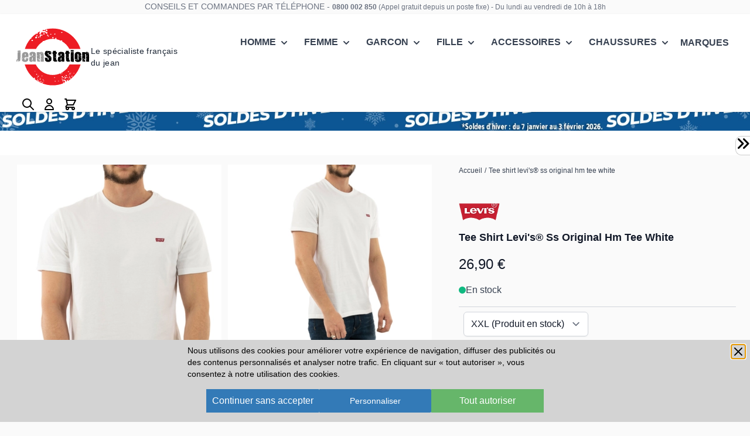

--- FILE ---
content_type: text/html; charset=UTF-8
request_url: https://www.jean-station.fr/fr/tee-shirt-levi-sr-ss-original-hm-tee-blanc-63391718.html
body_size: 107867
content:
<!doctype html>
<html lang="fr">
<head prefix="og: http://ogp.me/ns# fb: http://ogp.me/ns/fb# product: http://ogp.me/ns/product#">
    
<script>    window.dataLayer = window.dataLayer || [];
    function gtag() { dataLayer.push(arguments) }

    window.amConsentManager = window.amConsentManager || {
        consentStates: {
            denied: 'denied',
            granted: 'granted'
        },
        storageName: 'amConsentMode',
        gdprCookie: {
            cookieGroupName: 'amcookie_allowed',
            allCookiesAllowed: '0'
        },
        defaultConsentTypesData: {"ad_storage":{"default":"1","group":"1"},"analytics_storage":{"default":"1","group":"1"},"ad_user_data":{"default":"1","group":"1"},"ad_personalization":{"default":"1","group":"1"}},
        currentStoreId: 1,
        init: function () {
            this.initStorage();
            this.setDefaultConsent();
        },
        initStorage: function () {
            const persistedConsentTypes = this.getPersistedConsentTypeState();

            if (Object.keys(persistedConsentTypes).length !== 0 && !this.shouldResetConsentState(persistedConsentTypes)) {
                return;
            }

            let consentState = {};
            for (const [type, data] of Object.entries(this.defaultConsentTypesData)) {
                consentState[type] = {
                    group: data.group,
                    status: data.default === '1' ? this.consentStates.granted : this.consentStates.denied
                };
            }

            this.resetAllowedCookiesGroups();
            this.persistConsentTypeState(consentState);
        },
        setDefaultConsent: function () {
            gtag('consent', 'default', this.getPersistedConsentTypeStateForGtag());
        },
        updateConsent: function (consent) {
            const storageConsent = this.getPersistedConsentTypeState();
            const consentState = {...storageConsent, ...consent};

            this.persistConsentTypeState(consentState);
            gtag('consent', 'update', this.getPersistedConsentTypeStateForGtag());
        },
        getConsentTypeStateByGroupIds: function (groups) {
            let consentTypeState = {};

            for (const [type, data] of Object.entries(this.defaultConsentTypesData)) {
                consentTypeState[type] = {
                    group: data.group,
                    status: (groups.includes(data.group) || groups.includes(this.gdprCookie.allCookiesAllowed))
                        ? this.consentStates.granted
                        : this.consentStates.denied
                }
            }

            return consentTypeState;
        },
        persistConsentTypeState: function (consentTypeState) {
            let persistedState = this.getPersistedConsentTypeState(false);
            persistedState[this.currentStoreId] = consentTypeState;
            localStorage.setItem(this.storageName, JSON.stringify(persistedState));
        },
        getPersistedConsentTypeState: function (forCurrentStore = true) {
            let persistedStates = JSON.parse(localStorage.getItem(this.storageName)) ?? {};

            if (forCurrentStore) {
                return persistedStates?.[this.currentStoreId] ?? {};
            }

            return persistedStates;
        },
        getPersistedConsentTypeStateForGtag: function () {
            let consentTypeState = {};
            let persistedState = this.getPersistedConsentTypeState();

            for (const [type, data] of Object.entries(persistedState)) {
                consentTypeState[type] = data.status;
            }

            return consentTypeState;
        },
        shouldResetConsentState: function (persistedConsentTypes) {
            if (Object.keys(persistedConsentTypes).length != Object.keys(this.defaultConsentTypesData).length) {
                return true;
            }

            for (const [type, data] of Object.entries(persistedConsentTypes)) {
                if (data.group !== this.defaultConsentTypesData[type].group) {
                    return true;
                }
            }

            return false;
        },
        resetAllowedCookiesGroups: function () {
            document.cookie = this.gdprCookie.cookieGroupName + '=0;max-age=-1;domain=' + location.hostname
        }
    };

    window.amConsentManager.init();
</script>
<meta charset="utf-8"/>
<meta name="title" content="Levi&#039;s® - 56605 - tee shirt white - Jeanstation.fr"/>
<meta name="description" content="Tee shirt de la marque Levi&#039;s® référence 56605 coloris white. Expédition sous 24 h et livraison offerte en France dès 30 euros d&#039;achat."/>
<meta name="keywords" content="homme,tee-shirts/sweat-shirts,tee shirt,levi&#039;s®,hiver"/>
<meta name="robots" content="INDEX,FOLLOW"/>
<meta name="viewport" content="width=device-width, initial-scale=1"/>
<title>Levi&#039;s® - 56605 - tee shirt white - Jeanstation.fr</title>
<link  rel="stylesheet" type="text/css"  media="all" href="https://www.jean-station.fr/static/version1766401366/frontend/Jeanstation/base/fr_FR/css/styles.min.css" />
<script  type="text/javascript"  defer="defer" src="https://www.jean-station.fr/static/version1766401366/frontend/Jeanstation/base/fr_FR/Magento_Catalog/js/js-image-zoom.js"></script>
<link  rel="canonical" href="https://www.jean-station.fr/fr/tee-shirt-levi-sr-ss-original-hm-tee-blanc-63391718.html" />
<link  rel="icon" type="image/x-icon" href="https://www.jean-station.fr/media/favicon/stores/1/faviconV2.png" />
<link  rel="shortcut icon" type="image/x-icon" href="https://www.jean-station.fr/media/favicon/stores/1/faviconV2.png" />
<style>
.navigation .level-0 img.lazynoload.lazyOwl{
    display: none;
}
.navigation .level-0:hover img.lazynoload.lazyOwl{
    display: block;
}
</style>    <!-- Google Tag Manager -->
    
                    <script>
        document.addEventListener('scroll', mfGtmUserActionDetect);
        document.addEventListener('mousemove', mfGtmUserActionDetect);
        document.addEventListener('touchstart', mfGtmUserActionDetect);
        function mfGtmUserActionDetect()
        {
            document.removeEventListener('scroll', mfGtmUserActionDetect);
            document.removeEventListener('mousemove', mfGtmUserActionDetect);
            document.removeEventListener('touchstart', mfGtmUserActionDetect);
            window.mfGtmUserActionDetected = true;
            mfLoadGtm();
        }
    
        window.mfGtmUserCookiesAllowed = true;
        mfLoadGtm();
        

    function getMfGtmCustomerIdentifier() {
        return localStorage.getItem('mf_gtm_customer_identifier') ? localStorage.getItem('mf_gtm_customer_identifier') : null;
    };

    function mfLoadGtm() {
        if (!window.mfGtmUserActionDetected) return false;
        if (!window.mfGtmLoadBeforeCookieAllowed && !window.mfGtmUserCookiesAllowed) return false;

        if (window.mfGTMTriedToLoad) return;
        window.mfGTMTriedToLoad = true;
        
            (function(w,d,s,l,i){w[l]=w[l]||[];w[l].push({'gtm.start':
                    new Date().getTime(),event:'gtm.js'});var f=d.getElementsByTagName(s)[0],
                j=d.createElement(s),dl=l!='dataLayer'?'&l='+l:'';j.setAttributeNode(d.createAttribute('data-ot-ignore'));j.async=true;j.src=
                'https:' + '/' + '/' + 'www.googletagmanager.com/gtm.js?id='+i+dl;f.parentNode.insertBefore(j,f);
            })(window,document,'script','dataLayer','GTM-MCGDDVJ');
        
    };
    </script>
        <script>
        /* Hyva code */
        function mfHyvaGtmSetCustomerIdentifier(event) {
            let data, j;
            let sections = event.detail.data;
            for (j in sections) {
                data = sections[j];
                if (data.mf_gtm_customer_identifier) {
                    localStorage.setItem('mf_gtm_customer_identifier', 'data.mf_gtm_customer_identifier');
                    return;
                }
            }
        };
        window.addEventListener('private-content-loaded', mfHyvaGtmSetCustomerIdentifier);
        /* End Hyva code */
    </script><!-- End Google Tag Manager -->
<script style="display&#x3A;none">
                    window.dataLayer = window.dataLayer || [];
                    window.dataLayer.push({"event":"view_item","ecommerce":{"currency":"EUR","value":26.9,"items":[{"item_id":"C-471121926-777584646-1123","item_name":"Tee shirt levi's\u00ae ss original hm tee white","item_url":"https:\/\/www.jean-station.fr\/fr\/tee-shirt-levi-sr-ss-original-hm-tee-blanc-63391718.html","item_brand":"","price":26.9}]},"customerGroup":"Guest","magefanUniqueEventId":"view_item_7acbae9d32c00ff9d547ae3af5e4534d","ecomm_pagetype":"product","customer_identifier":getMfGtmCustomerIdentifier()});
                </script><link fetchpriority="high" rel="preload" as="image" href="https://www.jean-station.fr/media/amasty/webp/catalog/product/cache/0e6f41f6f9a62d568d97728065f856d8/2/1/2111062018_jpg.webp" /><script>
    var BASE_URL = 'https://www.jean-station.fr/fr/';
    var THEME_PATH = 'https://www.jean-station.fr/static/version1766401366/frontend/Jeanstation/base/fr_FR';
    var COOKIE_CONFIG = {
        "expires": null,
        "path": "\u002F",
        "domain": ".jean\u002Dstation.fr",
        "secure": true,
        "lifetime": "3600",
        "cookie_restriction_enabled": false    };
    var CURRENT_STORE_CODE = 'fr';
    var CURRENT_WEBSITE_ID = '1';

    window.hyva = window.hyva || {}

    window.cookie_consent_groups = window.cookie_consent_groups || {}
    window.cookie_consent_groups['necessary'] = true;

    window.cookie_consent_config = window.cookie_consent_config || {};
    window.cookie_consent_config['necessary'] = [].concat(
        window.cookie_consent_config['necessary'] || [],
        [
            'user_allowed_save_cookie',
            'form_key',
            'mage-messages',
            'private_content_version',
            'mage-cache-sessid',
            'last_visited_store',
            'section_data_ids'
        ]
    );
</script>
<script>
    'use strict';
    (function( hyva, undefined ) {

        function lifetimeToExpires(options, defaults) {

            const lifetime = options.lifetime || defaults.lifetime;

            if (lifetime) {
                const date = new Date;
                date.setTime(date.getTime() + lifetime * 1000);
                return date;
            }

            return null;
        }

        function generateRandomString() {

            const allowedCharacters = '0123456789abcdefghijklmnopqrstuvwxyzABCDEFGHIJKLMNOPQRSTUVWXYZ',
                length = 16;

            let formKey = '',
                charactersLength = allowedCharacters.length;

            for (let i = 0; i < length; i++) {
                formKey += allowedCharacters[Math.round(Math.random() * (charactersLength - 1))]
            }

            return formKey;
        }

        const sessionCookieMarker = {noLifetime: true}

        const cookieTempStorage = {};

        const internalCookie = {
            get(name) {
                const v = document.cookie.match('(^|;) ?' + name + '=([^;]*)(;|$)');
                return v ? v[2] : null;
            },
            set(name, value, days, skipSetDomain) {
                let expires,
                    path,
                    domain,
                    secure,
                    samesite;

                const defaultCookieConfig = {
                    expires: null,
                    path: '/',
                    domain: null,
                    secure: false,
                    lifetime: null,
                    samesite: 'lax'
                };

                const cookieConfig = window.COOKIE_CONFIG || {};

                expires = days && days !== sessionCookieMarker
                    ? lifetimeToExpires({lifetime: 24 * 60 * 60 * days, expires: null}, defaultCookieConfig)
                    : lifetimeToExpires(window.COOKIE_CONFIG, defaultCookieConfig) || defaultCookieConfig.expires;

                path = cookieConfig.path || defaultCookieConfig.path;
                domain = !skipSetDomain && (cookieConfig.domain || defaultCookieConfig.domain);
                secure = cookieConfig.secure || defaultCookieConfig.secure;
                samesite = cookieConfig.samesite || defaultCookieConfig.samesite;

                document.cookie = name + "=" + encodeURIComponent(value) +
                    (expires && days !== sessionCookieMarker ? '; expires=' + expires.toGMTString() : '') +
                    (path ? '; path=' + path : '') +
                    (domain ? '; domain=' + domain : '') +
                    (secure ? '; secure' : '') +
                    (samesite ? '; samesite=' + samesite : 'lax');
            },
            isWebsiteAllowedToSaveCookie() {
                const allowedCookies = this.get('user_allowed_save_cookie');
                if (allowedCookies) {
                    const allowedWebsites = JSON.parse(unescape(allowedCookies));

                    return allowedWebsites[CURRENT_WEBSITE_ID] === 1;
                }
                return false;
            },
            getGroupByCookieName(name) {
                const cookieConsentConfig = window.cookie_consent_config || {};
                let group = null;
                for (let prop in cookieConsentConfig) {
                    if (!cookieConsentConfig.hasOwnProperty(prop)) continue;
                    if (cookieConsentConfig[prop].includes(name)) {
                        group = prop;
                        break;
                    }
                }
                return group;
            },
            isCookieAllowed(name) {
                const cookieGroup = this.getGroupByCookieName(name);
                return cookieGroup
                    ? window.cookie_consent_groups[cookieGroup]
                    : this.isWebsiteAllowedToSaveCookie();
            },
            saveTempStorageCookies() {
                for (const [name, data] of Object.entries(cookieTempStorage)) {
                    if (this.isCookieAllowed(name)) {
                        this.set(name, data['value'], data['days'], data['skipSetDomain']);
                        delete cookieTempStorage[name];
                    }
                }
            }
        };

        hyva.getCookie = (name) => {
            const cookieConfig = window.COOKIE_CONFIG || {};

            if (cookieConfig.cookie_restriction_enabled && ! internalCookie.isCookieAllowed(name)) {
                return cookieTempStorage[name] ? cookieTempStorage[name]['value'] : null;
            }

            return internalCookie.get(name);
        }

        hyva.setCookie = (name, value, days, skipSetDomain) => {
            const cookieConfig = window.COOKIE_CONFIG || {};

            if (cookieConfig.cookie_restriction_enabled && ! internalCookie.isCookieAllowed(name)) {
                cookieTempStorage[name] = {value, days, skipSetDomain};
                return;
            }
            return internalCookie.set(name, value, days, skipSetDomain);
        }


        hyva.setSessionCookie = (name, value, skipSetDomain) => {
            return hyva.setCookie(name, value, sessionCookieMarker, skipSetDomain)
        }

        hyva.getBrowserStorage = () => {
            const browserStorage = window.localStorage || window.sessionStorage;
            if (!browserStorage) {
                console.warn('Browser Storage is unavailable');
                return false;
            }
            try {
                browserStorage.setItem('storage_test', '1');
                browserStorage.removeItem('storage_test');
            } catch (error) {
                console.warn('Browser Storage is not accessible', error);
                return false;
            }
            return browserStorage;
        }

        hyva.postForm = (postParams) => {
            const form = document.createElement("form");

            let data = postParams.data;

            if (! postParams.skipUenc && ! data.uenc) {
                data.uenc = btoa(window.location.href);
            }
            form.method = "POST";
            form.action = postParams.action;

            Object.keys(postParams.data).map(key => {
                const field = document.createElement("input");
                field.type = 'hidden'
                field.value = postParams.data[key];
                field.name = key;
                form.appendChild(field);
            });

            const form_key = document.createElement("input");
            form_key.type = 'hidden';
            form_key.value = hyva.getFormKey();
            form_key.name="form_key";
            form.appendChild(form_key);

            document.body.appendChild(form);

            form.submit();
        }

        hyva.getFormKey = function () {
            let formKey = hyva.getCookie('form_key');

            if (!formKey) {
                formKey = generateRandomString();
                hyva.setCookie('form_key', formKey);
            }

            return formKey;
        }

        hyva.formatPrice = (value, showSign, options = {}) => {
            const formatter = new Intl.NumberFormat(
                'fr\u002DFR',
                Object.assign({
                    style: 'currency',
                    currency: 'EUR',
                    signDisplay: showSign ? 'always' : 'auto'
                }, options)
            );
            return (typeof Intl.NumberFormat.prototype.formatToParts === 'function') ?
                formatter.formatToParts(value).map(({type, value}) => {
                    switch (type) {
                        case 'currency':
                            return '\u20AC' || value;
                        case 'minusSign':
                            return '- ';
                        case 'plusSign':
                            return '+ ';
                        default :
                            return value;
                    }
                }).reduce((string, part) => string + part) :
                formatter.format(value);
        }

        const formatStr = function (str, nStart) {
            const args = Array.from(arguments).slice(2);

            return str.replace(/(%+)([0-9]+)/g, (m, p, n) => {
                const idx = parseInt(n) - nStart;

                if (args[idx] === null || args[idx] === void 0) {
                    return m;
                }
                return p.length % 2
                    ? p.slice(0, -1).replace('%%', '%') + args[idx]
                    : p.replace('%%', '%') + n;
            })
        }

        hyva.str = function (string) {
            const args = Array.from(arguments);
            args.splice(1, 0, 1);

            return formatStr.apply(undefined, args);
        }

        hyva.strf = function () {
            const args = Array.from(arguments);
            args.splice(1, 0, 0);

            return formatStr.apply(undefined, args);
        }

        /**
         * Take a html string as `content` parameter and
         * extract an element from the DOM to replace in
         * the current page under the same selector,
         * defined by `targetSelector`
         */
        hyva.replaceDomElement = (targetSelector, content) => {
            // Parse the content and extract the DOM node using the `targetSelector`
            const parser = new DOMParser();
            const doc = parser.parseFromString(content, 'text/html');
            const contentNode = doc.querySelector(targetSelector);

            // Bail if content can't be found
            if (!contentNode) {
                return;
            }

            hyva.activateScripts(contentNode)

            // Replace the old DOM node with the new content
            document.querySelector(targetSelector).replaceWith(contentNode);

            // Reload customerSectionData and display cookie-messages if present
            window.dispatchEvent(new CustomEvent("reload-customer-section-data"));
            hyva.initMessages();
        }

        hyva.activateScripts = (contentNode) => {
            // Extract all the script tags from the content.
            // Script tags won't execute when inserted into a dom-element directly,
            // therefore we need to inject them to the head of the document.
            const tmpScripts = contentNode.getElementsByTagName('script');

            if (tmpScripts.length > 0) {
                // Push all script tags into an array
                // (to prevent dom manipulation while iterating over dom nodes)
                const scripts = [];
                for (let i = 0; i < tmpScripts.length; i++) {
                    scripts.push(tmpScripts[i]);
                }

                // Iterate over all script tags and duplicate+inject each into the head
                for (let i = 0; i < scripts.length; i++) {
                    let script = document.createElement('script');
                    script.innerHTML = scripts[i].innerHTML;

                    document.head.appendChild(script);

                    // Remove the original (non-executing) node from the content
                    scripts[i].parentNode.removeChild(scripts[i]);
                }
            }
            return contentNode;
        }

        const replace = {['+']: '-', ['/']: '_', ['=']: ','};
        hyva.getUenc = () => btoa(window.location.href).replace(/[+/=]/g, match => replace[match]);

        let currentTrap;

        const focusableElements = (rootElement) => {
            const selector = 'button, [href], input, select, textarea, details, [tabindex]:not([tabindex="-1"]';
            return Array.from(rootElement.querySelectorAll(selector))
                .filter(el => {
                    return el.style.display !== 'none'
                        && !el.disabled
                        && el.tabIndex !== -1
                        && (el.offsetWidth || el.offsetHeight || el.getClientRects().length)
                })
        }

        const focusTrap = (e) => {
            const isTabPressed = e.key === 'Tab' || e.keyCode === 9;
            if (!isTabPressed) return;

            const focusable = focusableElements(currentTrap)
            const firstFocusableElement = focusable[0]
            const lastFocusableElement = focusable[focusable.length - 1]

            e.shiftKey
                ? document.activeElement === firstFocusableElement && (lastFocusableElement.focus(), e.preventDefault())
                : document.activeElement === lastFocusableElement && (firstFocusableElement.focus(), e.preventDefault())
        };

        hyva.releaseFocus = (rootElement) => {
            if (currentTrap && (!rootElement || rootElement === currentTrap)) {
                currentTrap.removeEventListener('keydown', focusTrap)
                currentTrap = null
            }
        }
        hyva.trapFocus = (rootElement) => {
            if (!rootElement) return;
            hyva.releaseFocus()
            currentTrap = rootElement
            rootElement.addEventListener('keydown', focusTrap)
            const firstElement = focusableElements(rootElement)[0]
            firstElement && firstElement.focus()
        }

                hyva.alpineInitialized = (fn) => window.addEventListener('alpine:initialized', fn, {once: true})
                window.addEventListener('user-allowed-save-cookie', () => internalCookie.saveTempStorageCookies())

    }( window.hyva = window.hyva || {} ));
</script>
<script>
    if (!window.IntersectionObserver) {
        window.IntersectionObserver = function (callback) {
            this.observe = el => el && callback(this.takeRecords());
            this.takeRecords = () => [{isIntersecting: true, intersectionRatio: 1}];
            this.disconnect = () => {};
            this.unobserve = () => {};
        }
    }
</script>

<meta property="og:type" content="product" />
<meta property="og:title"
      content="Tee&#x20;shirt&#x20;levi&#x27;s&#xAE;&#x20;ss&#x20;original&#x20;hm&#x20;tee&#x20;white" />
<meta property="og:image"
      content="https://www.jean-station.fr/media/catalog/product/cache/54284a1db166820da470f3a7778286b9/2/1/2111062018.jpg" />
<meta property="og:description"
      content="Certaines&#x20;choses&#x20;sont&#x20;parfaites&#x20;telles&#x20;qu&#x2019;elles&#x20;sont.&#x20;Ce&#x20;t-shirt&#x20;Original&#x20;en&#x20;fait&#x20;partie.&#x20;C&#x2019;est&#x20;pourquoi&#x20;L&#xE9;vi&#x27;s&#x20;a&#x20;mis&#xE9;&#x20;sur&#x20;la&#x20;simplicit&#xE9;&#x20;avec&#x20;une&#x20;coupe&#x20;intemporelle&#x20;et&#x20;son&#x20;logo&#x20;graphique&#x20;embl&#xE9;matique.&#x0A;&#x0A;Le&#x20;t-shirt&#x20;essentiel&#x20;et&#x20;&#xE9;l&#xE9;gant&#x0A;Logo&#x20;discre" />
<meta property="og:url" content="https://www.jean-station.fr/fr/tee-shirt-levi-sr-ss-original-hm-tee-blanc-63391718.html" />
    <meta property="product:price:amount" content="26.9"/>
    <meta property="product:price:currency"
      content="EUR"/>

<meta name="theme-color" content="&#x23;ffffff">
<link rel="manifest" href="/manifest.json" crossorigin="use-credentials" />
<link rel="apple-touch-icon" href="https://www.jean-station.fr/media/appIcon/default/logo192.png">
</head>
<body id="html-body" itemtype="http://schema.org/Product" itemscope="itemscope" class="page-product-configurable catalog-product-view product-tee-shirt-levi-sr-ss-original-hm-tee-blanc-63391718 page-layout-1column">
    <!-- Google Tag Manager (noscript) -->
            <noscript><iframe src="https://www.googletagmanager.com/ns.html?id=GTM-MCGDDVJ"
                          height="0" width="0" style="display:none;visibility:hidden"></iframe></noscript>
        <!-- End Google Tag Manager (noscript) -->
    <input name="form_key" type="hidden" value="l68tZfdqNljoQXyR" />
<script>
    (function (hyva) {
        'use strict';

        /**
         * We use multiple Store objects depending on which Alpine version is
         */
        const isAlpineV3 = true;

        /**
         * @returns {string}
         */
        function getInitEventName() {
            return isAlpineV3 ? 'alpine:init' : 'spruce:init';
        }

        /**
         * @returns {Object}
         */
        function getStoreObject() {
            return isAlpineV3 ? Alpine : Spruce;
        }

        hyva.amStorage = {
            /**
             * @param {string} key
             * @param {Object} object
             * @returns {void}
             */
            create: (key, object) => {
                const eventName = key.toLowerCase() + '-created';

                document.addEventListener(getInitEventName(), () => {
                    getStoreObject().store(key, object);
                    document.dispatchEvent(new Event(eventName));
                });
            },

            /**
             * @param {string} key
             * @returns {Object}
             */
            getStorage: (key) => {
                return getStoreObject().store(key);
            },

            /**
             * @param {string} key
             * @param {Object} object
             * @returns {void}
             */
            reInit: (key, object) => {
                isAlpineV3
                    ? getStoreObject().store(key, object)
                    : getStoreObject().reset(key, object);
            }
        };


    }(window.hyva = window.hyva || {}));
</script>
<script>
    window.amastyCookieManager = window.amastyCookieManager || {};
</script>

<div x-data="{
        ...hyva.modal({
            duration: 150,
            transitionEnter: 'transform duration-150',
            transitionLeave: 'transform duration-150'
        }),
        ...initAmastyCookieBar()
    }"
    x-init="initBar()" x-spread="eventListeners" x-bind="eventListeners" x-cloak id="am-cookie-bar"
            class="w-full&#x20;fixed&#x20;bottom-0&#x20;z-40"
    >
    <div x-cloak    x-bind="overlay('am-cookie-bar')"
    x-spread="overlay('am-cookie-bar')"
    class="">
    <div class="flex w-full bg-white inset-0">
        <div x-ref="am-cookie-bar" role="dialog" aria-modal="true"
             x-no-overlay                            aria-label="Cookie&#x20;Bar"
                                     class="flex w-full p-4 md:p-2 bg-ambar-background relative">
            
<button @click="$dispatch('close-cookie-bar')" aria-label="Fermer"
        class="absolute right-2 top-2 text-gray-300 transition
                    hover:text-black focus:drop-shadow-md hover:drop-shadow-md">
    <svg xmlns="http://www.w3.org/2000/svg" class="h-6 w-6" fill="none" viewBox="0 0 24 24"
         stroke="currentColor" stroke-width="2">
        <path stroke-linecap="round" stroke-linejoin="round" d="M6 18L18 6M6 6l12 12"/>
    </svg>
</button>
<div class="flex w-full justify-center">
    <div class="flex w-full justify-center flex-col max-w-screen-sm">
                    <div class="w-full">
                <p class="max-h-[30vh] text-sm text-ambar-policy-text">
                    Nous utilisons des cookies pour améliorer votre expérience de navigation, diffuser des publicités ou des contenus personnalisés et analyser notre trafic. En cliquant sur « tout autoriser », vous consentez à <a href="https://www.jean-station.fr/fr/protection-donnees/"> notre utilisation des cookies.</a>                </p>
            </div>
                <div class="flex flex-wrap w-full justify-center gap-2 mt-4">
            
            
<button
    @click.prevent="$dispatch(&#x27;cookiebar-action-allow&#x27;)"
    class="ambar-btn-accept&#x20;w-full&#x20;justify-center&#x20;w-full&#x20;md&#x3A;max-w-&#x5B;30&#x25;&#x5D;&#x20;mb-2"
    data-role="action">
    Tout autoriser</button>
                
<button
    @click.prevent="$dispatch(&#x27;cookiebar-action-accept&#x27;)"
    class="ambar-btn-decline&#x20;w-full&#x20;justify-center&#x20;md&#x3A;max-w-&#x5B;30&#x25;&#x5D;&#x20;mb-2"
    data-role="action">
    Continuer sans accepter</button>
                
<button
    @click.prevent="$dispatch(&#x27;cookiebar-action-settings&#x27;)"
    class="ambar-btn-settings&#x20;w-full&#x20;justify-center&#x20;md&#x3A;max-w-&#x5B;30&#x25;&#x5D;&#x20;mb-2"
    data-role="action">
    Personnaliser</button>
            </div>
    </div>
</div>

        </div>
    </div>
    </div>
</div>

<script>
    'use strict';

    function initAmastyCookieBar() {
        return {
            eventListeners: {
                ['@close-cookie-bar']() {
                    this.hide('am-cookie-bar');
                },
                ['@open-cookie-bar']() {
                    this.show('am-cookie-bar');
                },
                ['@amasty-cookie-group-updated.window']() {
                    const lastUpdate = !!hyva.amStorage
                        ? hyva.amStorage.getStorage('AmastyCookieGroups').lastUpdate
                        : 0;
                    if (this.isShowNotificationBar(this.firstShowProcess, lastUpdate)) {
                        !this.opened['am-cookie-bar'] &&
                        this.show('am-cookie-bar');
                    } else {
                        !!this.opened['am-cookie-bar'] &&
                        this.hide('am-cookie-bar');
                    }
                }
            },

            firstShowProcess: '0',

            initBar: function () {
                window.isGdprCookieEnabled = true;
                !!hyva.amStorage && hyva.amStorage.getStorage('AmastyCookieGroups').updateGroupData();
            },

            /**
             * @param {string|number} firstShowProcess
             * @param {number} lastUpdate
             * @returns {boolean}
             */
            isShowNotificationBar: function (firstShowProcess, lastUpdate) {
                return (this.isNeedFirstShow(firstShowProcess, lastUpdate) && !hyva.getCookie('amcookie_allowed')
                    || this.isNeedShowOnUpdate(lastUpdate));
            },

            /**
             * @param {string|number} firstShowProcess
             * @param {number} lastUpdate
             * @returns {boolean}
             */
            isNeedFirstShow: function (firstShowProcess, lastUpdate) {
                hyva.getBrowserStorage().setItem('amCookieBarFirstShowTime', lastUpdate);

                if (firstShowProcess === '0') {
                    return true;
                }

                if (hyva.getBrowserStorage().getItem('amCookieBarFirstShow') !== '1') {
                    hyva.getBrowserStorage().setItem('amCookieBarFirstShow', '1');

                    return true;
                }

                return false;
            },

            /**
             * @param {number} lastUpdate
             * @returns {boolean}
             */
            isNeedShowOnUpdate: function (lastUpdate) {
                if (!lastUpdate) {
                    return false;
                }

                return this.isNeedShowAfterLastVisit(lastUpdate) || this.isNeedShowAfterLastAccept(lastUpdate);
            },

            /**
             * @param {number} lastUpdate
             * @returns {boolean}
             */
            isNeedShowAfterLastVisit: function (lastUpdate) {
                let needToShowAfterLastVisit =
                    lastUpdate > hyva.getBrowserStorage().getItem('amCookieBarFirstShowTime');

                if (needToShowAfterLastVisit) {
                    hyva.getBrowserStorage().setItem('amCookieBarFirstShow', null);
                    hyva.setCookie('amcookie_allowed', '', -1, true);
                }

                return needToShowAfterLastVisit;
            },

            /**
             * @param {number} lastUpdate
             * @returns {boolean}
             */
            isNeedShowAfterLastAccept: function (lastUpdate) {
                let needToShowAfterLastAccept = false;

                if (hyva.getBrowserStorage().getItem('am-last-cookie-acceptance')) {
                    needToShowAfterLastAccept =
                        lastUpdate > hyva.getBrowserStorage().getItem('am-last-cookie-acceptance');
                }

                return needToShowAfterLastAccept;
            },
        };
    }
</script>
<div class="page-wrapper"><header class="page-header"><a class="action skip sr-only contentarea"
   href="#contentarea">
    <span>
        Allez au contenu    </span>
</a>
<script>
    function initHeader () {
        return {
            searchOpen: false,
			scrolAtTop: true,
            cart: {},
            getData(data) {
                if (data.cart) { this.cart = data.cart }
            }
        }
    }
    function initCompareHeader() {
        return {
            compareProducts: null,
            itemCount: 0,
            receiveCompareData(data) {
                if (data['compare-products']) {
                    this.compareProducts = data['compare-products'];
                    this.itemCount = this.compareProducts.count;
                }
            }
        }
    }
</script>
<div class="header-top-container text-xs  leading-6 text-gray-500 hover:text-gray-600 no-underline md:block hidden text-center"> 
<span class="text-sm ">CONSEILS ET COMMANDES PAR TÉLÉPHONE - </span> 
<span  class="font-semibold"><a href="tel://+33800002850"> 0800 002 850</a></span> 
<span >(Appel gratuit depuis un poste fixe)</span>
<span > - Du lundi au vendredi de 10h à 18h </span>
</div>

<div x-data="{scrolAtTop: true}" class="w-full" :class="{ 'fixedmobile': !scrolAtTop }"
@scroll.window="scrolAtTop = (window.pageYOffset > 0) ? false : true">
    <div class="w-full"
        :class="{ 'theme-bg-grey6 fixed top-0 z-20 shadow-md': !scrolAtTop }"
        @scroll.window="scrolAtTop = (window.pageYOffset > (window.innerWidth <= 600 ? 0 : 92)) ? false : true"
    >
<div id="header"
     class="relative z-30 w-full border-b shadow bg-container-lighter border-container-lighter"
     x-data="initHeader()"
     @keydown.window.escape="searchOpen = false;"
     @private-content-loaded.window="getData(event.detail.data)"
	
        
>
    <div class="container flex flex-wrap items-center justify-between w-full px-6 pt-1 mx-auto mt-0 headercontainerr">
        <!--Logo-->
        <div class="order-1 sm:order-2 lg:order-1 w-full pb-2 sm:w-auto sm:pb-0 logotop">
    <a class="flex items-center justify-centers text-xl font-medium tracking-wide text-gray-800
        no-underline hover:no-underline font-title text-sm" href="https://www.jean-station.fr/fr/" title="Jean-station" aria-label="store logo">
		
<picture>
    <source media="(max-width: 600px)" srcset="https://www.jean-station.fr/static/version1766401366/frontend/Jeanstation/base/fr_FR/images/logomobile.svg">
    <source media="(min-width: 601px)" srcset="https://www.jean-station.fr/static/version1766401366/frontend/Jeanstation/base/fr_FR/images/logo.svg">
    <img src="[data-uri]" data-amsrc="https://www.jean-station.fr/static/version1766401366/frontend/Jeanstation/base/fr_FR/images/logo.svg" title="Jean-station" alt="Jean-station" 
		width="131" height="103" />
</picture>
		
		
        
        Le spécialiste français<br> du jean
            </a>
</div>
        <!--Main Navigation-->
        <div x-data="initMenuMobile_696b63d395206()"
     class="z-20 order-2 sm:order-1 lg:order-2 navigation lg:hidden"
>
    <!-- mobile -->
    <div @load.window="setActiveMenu($root)"
         class="bg-container-lighter"
         :class="{'h-screen overflow-x-hidden overflow-y-auto fixed top-0 left-0 w-full' : open}"
         @toggle-mobile-menu.window="open = !open"
         @keydown.window.escape="open=false"
    >
        <div class="flex items-baseline justify-between menu-icon">
            <div class="flex justify-end w-full">
                <div @click="$dispatch('toggle-mobile-menu')"
                       class="flex items-center justify-center cursor-pointer"
                       :class="{ 'ml-auto': open }">
                    <svg xmlns="http://www.w3.org/2000/svg" fill="none" viewBox="0 0 24 24" stroke-width="2" stroke="currentColor" class="hidden p-4" width="64" height="64" :class="{ 'hidden' : !open, 'block': open }" role="img">
  <path stroke-linecap="round" stroke-linejoin="round" d="M6 18L18 6M6 6l12 12"/>
<title>x</title></svg>
                    <svg xmlns="http://www.w3.org/2000/svg" fill="none" viewBox="0 0 24 24" stroke-width="2" stroke="currentColor" class="p-3" width="48" height="48" :class="{ 'hidden' : open, 'block': !open }" role="img">
  <path stroke-linecap="round" stroke-linejoin="round" d="M4 6h16M4 12h16M4 18h16"/>
<title>menu</title></svg>
                </div>
            </div>
        </div>

        <nav
            class="hidden w-full duration-150 ease-in-out transform border-t transition-display border-container"
            :class="{ 'hidden' : !open }"
        >
    <div class="level-0">
        <span class="flex items-center transition-transform duration-150 ease-in-out transform"
              :class="{
                  '-translate-x-full' : mobilePanelActiveId,
                  'translate-x-0' : !mobilePanelActiveId
              }"
        >
            <span class="flex items-center w-full px-8 py-4 border-b cursor-pointer
                    bg-container-lighter border-container level-0 obf block font-bold"  
					 x-on:click="obf($event)" 
			   data-o="aHR0cHM6Ly93d3cuamVhbi1zdGF0aW9uLmZyL2ZyL2hvbW1lLmh0bWw="
               title="homme">
                homme            </span>
                            <div class="absolute right-0 flex w-8 h-8 mr-8 border rounded cursor-pointer
                    bg-container-lighter border-container"
                   @click="mobilePanelActiveId =
                       mobilePanelActiveId === 'category-node-6' ?
                       0 : 'category-node-6'"
                >
                    <svg xmlns="http://www.w3.org/2000/svg" fill="none" viewBox="0 0 24 24" stroke-width="2" stroke="currentColor" class="w-full h-full p-1" width="24" height="24" role="img">
  <path stroke-linecap="round" stroke-linejoin="round" d="M9 5l7 7-7 7"/>
<title>chevron-right</title></svg>
                </div>
                    </span>

                    <div class="absolute top-0 right-0 z-10 w-full h-full transition-transform duration-200 ease-in-out
                        translate-x-full transform bg-container-lighter"
                 :class="{
                     'translate-x-full' : mobilePanelActiveId !== 'category-node-6',
                     'translate-x-0' : mobilePanelActiveId === 'category-node-6',
                 }"
            >
                <div class="flex items-center px-8 py-4 border-b cursor-pointer bg-container border-container"
                   @click="mobilePanelActiveId = 0"
                >
                    <svg xmlns="http://www.w3.org/2000/svg" fill="none" viewBox="0 0 24 24" stroke-width="2" stroke="currentColor" width="24" height="24" role="img">
  <path stroke-linecap="round" stroke-linejoin="round" d="M15 19l-7-7 7-7"/>
<title>chevron-left</title></svg>
                    <span class="ml-4">
                        homme                    </span>
                </div>
                <span
                   title="homme"
                   class="flex items-center w-full px-8 py-4 border-b cursor-pointer
                        bg-container-lighter border-container obf block" 
					 x-on:click="obf($event)" 
			   data-o="aHR0cHM6Ly93d3cuamVhbi1zdGF0aW9uLmZyL2ZyL2hvbW1lLmh0bWw=">
                    <span class="w-6"></span>
                    <span class="ml-4 pointer-none font-bold">Tout voir</span>
                </span>

                                    <!-- Boucle pour le niveau 1 (sous-niveau) -->
                    <div class="level-1">
										        <span class="flex items-center transition-transform duration-150 ease-in-out transform"
           
        >
                        <a href="https://www.jean-station.fr/fr/homme/pantalons.html"
                           title="pantalons"
                           class="flex items-center w-full px-8 py-4 border-b cursor-pointer
                            bg-container-lighter border-container"
                        >
                            <span class="w-6 iconcategory-node-41 iconmob"></span>
                            <span class="ml-4 text-base text-gray-700 lg:ml-0">
                                pantalons                            </span>
                        </a>
                                                    <!-- Nouvelle boucle pour le niveau 2 -->
		
                            <div class="absolute right-0 flex w-8 h-8 mr-8 border rounded cursor-pointer
                                bg-container-lighter border-container"
                               @click="mobilePanelActiveId2 =
                                   mobilePanelActiveId2 === 'category-node-6-category-node-41' ?
                                   0 : 'category-node-6-category-node-41'"
                            >
                                <svg xmlns="http://www.w3.org/2000/svg" fill="none" viewBox="0 0 24 24" stroke-width="2" stroke="currentColor" class="w-full h-full p-1" width="24" height="24" role="img">
  <path stroke-linecap="round" stroke-linejoin="round" d="M9 5l7 7-7 7"/>
<title>chevron-right</title></svg>
                            </div>
							 </span>
                              <div class="absolute h-screen top-0 right-0 z-10 w-full h-full transition-transform duration-200 ease-in-out
                                        translate-x-full transform bg-container-lighter"
                                 :class="{
                                     'translate-x-full' : mobilePanelActiveId2 !== 'category-node-6-category-node-41',
                                     'translate-x-0' : mobilePanelActiveId2 === 'category-node-6-category-node-41',
                                 }"
                            >
				<div class="flex items-center px-8 py-4 border-b cursor-pointer bg-container border-container"
                   @click="mobilePanelActiveId2 = 0"
                >
                    <svg xmlns="http://www.w3.org/2000/svg" fill="none" viewBox="0 0 24 24" stroke-width="2" stroke="currentColor" width="24" height="24" role="img">
  <path stroke-linecap="round" stroke-linejoin="round" d="M15 19l-7-7 7-7"/>
<title>chevron-left</title></svg>
                    <span class="ml-4">
                        pantalons                    </span>
                </div>
				<a href="https://www.jean-station.fr/fr/homme/pantalons.html"
                   title="pantalons"
                   class="flex items-center w-full px-8 py-4 border-b cursor-pointer
                        bg-container-lighter border-container"
                >
                    <span class="w-6"></span>
                    <span class="ml-4">Tout voir</span>
                </a>
				 
                            <span
							 x-on:click="obf($event)" 
                               title="pantalons"
                               class="flex items-center w-full px-8 py-4 border-b cursor-pointer
                                bg-container-lighter border-container le11 obf block" 
			   data-o="aHR0cHM6Ly93d3cuamVhbi1zdGF0aW9uLmZyL2ZyL2hvbW1lL3BhbnRhbG9ucy9wYW50YWxvbnMuaHRtbA=="
								
                            >
                                <span class="w-6 iconmob iconcategory-node-411 "></span>
                                <span class="ml-4 text-base text-gray-700 lg:ml-0" style="pointer-events: none;">
                                    pantalons                                </span>
                            </span>
				 
                            <span
							 x-on:click="obf($event)" 
                               title="jeans"
                               class="flex items-center w-full px-8 py-4 border-b cursor-pointer
                                bg-container-lighter border-container le11 obf block" 
			   data-o="aHR0cHM6Ly93d3cuamVhbi1zdGF0aW9uLmZyL2ZyL2hvbW1lL3BhbnRhbG9ucy9qZWFucy5odG1s"
								
                            >
                                <span class="w-6 iconmob iconcategory-node-415 "></span>
                                <span class="ml-4 text-base text-gray-700 lg:ml-0" style="pointer-events: none;">
                                    jeans                                </span>
                            </span>
				 
                            <span
							 x-on:click="obf($event)" 
                               title="shorts&#x20;bermudas"
                               class="flex items-center w-full px-8 py-4 border-b cursor-pointer
                                bg-container-lighter border-container le11 obf block" 
			   data-o="aHR0cHM6Ly93d3cuamVhbi1zdGF0aW9uLmZyL2ZyL2hvbW1lL3BhbnRhbG9ucy9zaG9ydHMtYmVybXVkYXMuaHRtbA=="
								
                            >
                                <span class="w-6 iconmob iconcategory-node-417 "></span>
                                <span class="ml-4 text-base text-gray-700 lg:ml-0" style="pointer-events: none;">
                                    shorts bermudas                                </span>
                            </span>
				 
                            <span
							 x-on:click="obf($event)" 
                               title="joggings&#x20;&amp;&#x20;survetements"
                               class="flex items-center w-full px-8 py-4 border-b cursor-pointer
                                bg-container-lighter border-container le11 obf block" 
			   data-o="aHR0cHM6Ly93d3cuamVhbi1zdGF0aW9uLmZyL2ZyL2hvbW1lL3BhbnRhbG9ucy9qb2dnaW5nLmh0bWw="
								
                            >
                                <span class="w-6 iconmob iconcategory-node-418 "></span>
                                <span class="ml-4 text-base text-gray-700 lg:ml-0" style="pointer-events: none;">
                                    joggings &amp; survetements                                </span>
                            </span>
				
                            </div>
                                            </div>
                                    <!-- Boucle pour le niveau 1 (sous-niveau) -->
                    <div class="level-1">
										        <span class="flex items-center transition-transform duration-150 ease-in-out transform"
           
        >
                        <a href="https://www.jean-station.fr/fr/homme/blousons-vestes.html"
                           title="Blousons"
                           class="flex items-center w-full px-8 py-4 border-b cursor-pointer
                            bg-container-lighter border-container"
                        >
                            <span class="w-6 iconcategory-node-44 iconmob"></span>
                            <span class="ml-4 text-base text-gray-700 lg:ml-0">
                                Blousons                            </span>
                        </a>
                                                    <!-- Nouvelle boucle pour le niveau 2 -->
		
                            <div class="absolute right-0 flex w-8 h-8 mr-8 border rounded cursor-pointer
                                bg-container-lighter border-container"
                               @click="mobilePanelActiveId2 =
                                   mobilePanelActiveId2 === 'category-node-6-category-node-44' ?
                                   0 : 'category-node-6-category-node-44'"
                            >
                                <svg xmlns="http://www.w3.org/2000/svg" fill="none" viewBox="0 0 24 24" stroke-width="2" stroke="currentColor" class="w-full h-full p-1" width="24" height="24" role="img">
  <path stroke-linecap="round" stroke-linejoin="round" d="M9 5l7 7-7 7"/>
<title>chevron-right</title></svg>
                            </div>
							 </span>
                              <div class="absolute h-screen top-0 right-0 z-10 w-full h-full transition-transform duration-200 ease-in-out
                                        translate-x-full transform bg-container-lighter"
                                 :class="{
                                     'translate-x-full' : mobilePanelActiveId2 !== 'category-node-6-category-node-44',
                                     'translate-x-0' : mobilePanelActiveId2 === 'category-node-6-category-node-44',
                                 }"
                            >
				<div class="flex items-center px-8 py-4 border-b cursor-pointer bg-container border-container"
                   @click="mobilePanelActiveId2 = 0"
                >
                    <svg xmlns="http://www.w3.org/2000/svg" fill="none" viewBox="0 0 24 24" stroke-width="2" stroke="currentColor" width="24" height="24" role="img">
  <path stroke-linecap="round" stroke-linejoin="round" d="M15 19l-7-7 7-7"/>
<title>chevron-left</title></svg>
                    <span class="ml-4">
                        Blousons                    </span>
                </div>
				<a href="https://www.jean-station.fr/fr/homme/blousons-vestes.html"
                   title="Blousons"
                   class="flex items-center w-full px-8 py-4 border-b cursor-pointer
                        bg-container-lighter border-container"
                >
                    <span class="w-6"></span>
                    <span class="ml-4">Tout voir</span>
                </a>
				 
                            <span
							 x-on:click="obf($event)" 
                               title="blousons&#x20;ete"
                               class="flex items-center w-full px-8 py-4 border-b cursor-pointer
                                bg-container-lighter border-container le11 obf block" 
			   data-o="aHR0cHM6Ly93d3cuamVhbi1zdGF0aW9uLmZyL2ZyL2hvbW1lL2Jsb3Vzb25zLXZlc3Rlcy9ibG91c29ucy1ldGUuaHRtbA=="
								
                            >
                                <span class="w-6 iconmob iconcategory-node-441 "></span>
                                <span class="ml-4 text-base text-gray-700 lg:ml-0" style="pointer-events: none;">
                                    blousons ete                                </span>
                            </span>
				 
                            <span
							 x-on:click="obf($event)" 
                               title="blousons"
                               class="flex items-center w-full px-8 py-4 border-b cursor-pointer
                                bg-container-lighter border-container le11 obf block" 
			   data-o="aHR0cHM6Ly93d3cuamVhbi1zdGF0aW9uLmZyL2ZyL2hvbW1lL2Jsb3Vzb25zLXZlc3Rlcy9ibG91c29ucy1ldC12ZXN0ZXMuaHRtbA=="
								
                            >
                                <span class="w-6 iconmob iconcategory-node-442 "></span>
                                <span class="ml-4 text-base text-gray-700 lg:ml-0" style="pointer-events: none;">
                                    blousons                                </span>
                            </span>
				 
                            <span
							 x-on:click="obf($event)" 
                               title="doudounes"
                               class="flex items-center w-full px-8 py-4 border-b cursor-pointer
                                bg-container-lighter border-container le11 obf block" 
			   data-o="aHR0cHM6Ly93d3cuamVhbi1zdGF0aW9uLmZyL2ZyL2hvbW1lL2Jsb3Vzb25zLXZlc3Rlcy9kb3Vkb3VuZXMuaHRtbA=="
								
                            >
                                <span class="w-6 iconmob iconcategory-node-443 "></span>
                                <span class="ml-4 text-base text-gray-700 lg:ml-0" style="pointer-events: none;">
                                    doudounes                                </span>
                            </span>
				 
                            <span
							 x-on:click="obf($event)" 
                               title="manteaux"
                               class="flex items-center w-full px-8 py-4 border-b cursor-pointer
                                bg-container-lighter border-container le11 obf block" 
			   data-o="aHR0cHM6Ly93d3cuamVhbi1zdGF0aW9uLmZyL2ZyL2hvbW1lL2Jsb3Vzb25zLXZlc3Rlcy9tYW50ZWF1eC5odG1s"
								
                            >
                                <span class="w-6 iconmob iconcategory-node-444 "></span>
                                <span class="ml-4 text-base text-gray-700 lg:ml-0" style="pointer-events: none;">
                                    manteaux                                </span>
                            </span>
				 
                            <span
							 x-on:click="obf($event)" 
                               title="gilets&#x20;ss&#x20;manche"
                               class="flex items-center w-full px-8 py-4 border-b cursor-pointer
                                bg-container-lighter border-container le11 obf block" 
			   data-o="aHR0cHM6Ly93d3cuamVhbi1zdGF0aW9uLmZyL2ZyL2hvbW1lL2Jsb3Vzb25zLXZlc3Rlcy9naWxldHMtc3MtbWFuY2hlLmh0bWw="
								
                            >
                                <span class="w-6 iconmob iconcategory-node-445 "></span>
                                <span class="ml-4 text-base text-gray-700 lg:ml-0" style="pointer-events: none;">
                                    gilets ss manche                                </span>
                            </span>
				 
                            <span
							 x-on:click="obf($event)" 
                               title="blousons&#x20;cuir"
                               class="flex items-center w-full px-8 py-4 border-b cursor-pointer
                                bg-container-lighter border-container le11 obf block" 
			   data-o="aHR0cHM6Ly93d3cuamVhbi1zdGF0aW9uLmZyL2ZyL2hvbW1lL2Jsb3Vzb25zLXZlc3Rlcy9ibG91c29ucy1jdWlyLmh0bWw="
								
                            >
                                <span class="w-6 iconmob iconcategory-node-448 "></span>
                                <span class="ml-4 text-base text-gray-700 lg:ml-0" style="pointer-events: none;">
                                    blousons cuir                                </span>
                            </span>
				
                            </div>
                                            </div>
                                    <!-- Boucle pour le niveau 1 (sous-niveau) -->
                    <div class="level-1">
										        <span class="flex items-center transition-transform duration-150 ease-in-out transform"
           
        >
                        <a href="https://www.jean-station.fr/fr/homme/chemises.html"
                           title="chemises"
                           class="flex items-center w-full px-8 py-4 border-b cursor-pointer
                            bg-container-lighter border-container"
                        >
                            <span class="w-6 iconcategory-node-45 iconmob"></span>
                            <span class="ml-4 text-base text-gray-700 lg:ml-0">
                                chemises                            </span>
                        </a>
                                                    <!-- Nouvelle boucle pour le niveau 2 -->
		
                            <div class="absolute right-0 flex w-8 h-8 mr-8 border rounded cursor-pointer
                                bg-container-lighter border-container"
                               @click="mobilePanelActiveId2 =
                                   mobilePanelActiveId2 === 'category-node-6-category-node-45' ?
                                   0 : 'category-node-6-category-node-45'"
                            >
                                <svg xmlns="http://www.w3.org/2000/svg" fill="none" viewBox="0 0 24 24" stroke-width="2" stroke="currentColor" class="w-full h-full p-1" width="24" height="24" role="img">
  <path stroke-linecap="round" stroke-linejoin="round" d="M9 5l7 7-7 7"/>
<title>chevron-right</title></svg>
                            </div>
							 </span>
                              <div class="absolute h-screen top-0 right-0 z-10 w-full h-full transition-transform duration-200 ease-in-out
                                        translate-x-full transform bg-container-lighter"
                                 :class="{
                                     'translate-x-full' : mobilePanelActiveId2 !== 'category-node-6-category-node-45',
                                     'translate-x-0' : mobilePanelActiveId2 === 'category-node-6-category-node-45',
                                 }"
                            >
				<div class="flex items-center px-8 py-4 border-b cursor-pointer bg-container border-container"
                   @click="mobilePanelActiveId2 = 0"
                >
                    <svg xmlns="http://www.w3.org/2000/svg" fill="none" viewBox="0 0 24 24" stroke-width="2" stroke="currentColor" width="24" height="24" role="img">
  <path stroke-linecap="round" stroke-linejoin="round" d="M15 19l-7-7 7-7"/>
<title>chevron-left</title></svg>
                    <span class="ml-4">
                        chemises                    </span>
                </div>
				<a href="https://www.jean-station.fr/fr/homme/chemises.html"
                   title="chemises"
                   class="flex items-center w-full px-8 py-4 border-b cursor-pointer
                        bg-container-lighter border-container"
                >
                    <span class="w-6"></span>
                    <span class="ml-4">Tout voir</span>
                </a>
				 
                            <span
							 x-on:click="obf($event)" 
                               title="chemises&#x20;manches&#x20;longues"
                               class="flex items-center w-full px-8 py-4 border-b cursor-pointer
                                bg-container-lighter border-container le11 obf block" 
			   data-o="aHR0cHM6Ly93d3cuamVhbi1zdGF0aW9uLmZyL2ZyL2hvbW1lL2NoZW1pc2VzL2NoZW1pc2UuaHRtbA=="
								
                            >
                                <span class="w-6 iconmob iconcategory-node-451 "></span>
                                <span class="ml-4 text-base text-gray-700 lg:ml-0" style="pointer-events: none;">
                                    chemises manches longues                                </span>
                            </span>
				 
                            <span
							 x-on:click="obf($event)" 
                               title="chemises&#x20;manches&#x20;courtes"
                               class="flex items-center w-full px-8 py-4 border-b cursor-pointer
                                bg-container-lighter border-container le11 obf block" 
			   data-o="aHR0cHM6Ly93d3cuamVhbi1zdGF0aW9uLmZyL2ZyL2hvbW1lL2NoZW1pc2VzL2NoZW1pc2UtbWFuY2hlcy1jb3VydGVzLmh0bWw="
								
                            >
                                <span class="w-6 iconmob iconcategory-node-453 "></span>
                                <span class="ml-4 text-base text-gray-700 lg:ml-0" style="pointer-events: none;">
                                    chemises manches courtes                                </span>
                            </span>
				 
                            <span
							 x-on:click="obf($event)" 
                               title="chemises&#x20;jeans"
                               class="flex items-center w-full px-8 py-4 border-b cursor-pointer
                                bg-container-lighter border-container le11 obf block" 
			   data-o="aHR0cHM6Ly93d3cuamVhbi1zdGF0aW9uLmZyL2ZyL2hvbW1lL2NoZW1pc2VzL2NoZW1pc2UtamVhbnMuaHRtbA=="
								
                            >
                                <span class="w-6 iconmob iconcategory-node-454 "></span>
                                <span class="ml-4 text-base text-gray-700 lg:ml-0" style="pointer-events: none;">
                                    chemises jeans                                </span>
                            </span>
				
                            </div>
                                            </div>
                                    <!-- Boucle pour le niveau 1 (sous-niveau) -->
                    <div class="level-1">
										        <span class="flex items-center transition-transform duration-150 ease-in-out transform"
           
        >
                        <a href="https://www.jean-station.fr/fr/homme/pulls.html"
                           title="pulls"
                           class="flex items-center w-full px-8 py-4 border-b cursor-pointer
                            bg-container-lighter border-container"
                        >
                            <span class="w-6 iconcategory-node-46 iconmob"></span>
                            <span class="ml-4 text-base text-gray-700 lg:ml-0">
                                pulls                            </span>
                        </a>
                                                    <!-- Nouvelle boucle pour le niveau 2 -->
		
                            <div class="absolute right-0 flex w-8 h-8 mr-8 border rounded cursor-pointer
                                bg-container-lighter border-container"
                               @click="mobilePanelActiveId2 =
                                   mobilePanelActiveId2 === 'category-node-6-category-node-46' ?
                                   0 : 'category-node-6-category-node-46'"
                            >
                                <svg xmlns="http://www.w3.org/2000/svg" fill="none" viewBox="0 0 24 24" stroke-width="2" stroke="currentColor" class="w-full h-full p-1" width="24" height="24" role="img">
  <path stroke-linecap="round" stroke-linejoin="round" d="M9 5l7 7-7 7"/>
<title>chevron-right</title></svg>
                            </div>
							 </span>
                              <div class="absolute h-screen top-0 right-0 z-10 w-full h-full transition-transform duration-200 ease-in-out
                                        translate-x-full transform bg-container-lighter"
                                 :class="{
                                     'translate-x-full' : mobilePanelActiveId2 !== 'category-node-6-category-node-46',
                                     'translate-x-0' : mobilePanelActiveId2 === 'category-node-6-category-node-46',
                                 }"
                            >
				<div class="flex items-center px-8 py-4 border-b cursor-pointer bg-container border-container"
                   @click="mobilePanelActiveId2 = 0"
                >
                    <svg xmlns="http://www.w3.org/2000/svg" fill="none" viewBox="0 0 24 24" stroke-width="2" stroke="currentColor" width="24" height="24" role="img">
  <path stroke-linecap="round" stroke-linejoin="round" d="M15 19l-7-7 7-7"/>
<title>chevron-left</title></svg>
                    <span class="ml-4">
                        pulls                    </span>
                </div>
				<a href="https://www.jean-station.fr/fr/homme/pulls.html"
                   title="pulls"
                   class="flex items-center w-full px-8 py-4 border-b cursor-pointer
                        bg-container-lighter border-container"
                >
                    <span class="w-6"></span>
                    <span class="ml-4">Tout voir</span>
                </a>
				 
                            <span
							 x-on:click="obf($event)" 
                               title="pulls&#x20;legers"
                               class="flex items-center w-full px-8 py-4 border-b cursor-pointer
                                bg-container-lighter border-container le11 obf block" 
			   data-o="aHR0cHM6Ly93d3cuamVhbi1zdGF0aW9uLmZyL2ZyL2hvbW1lL3B1bGxzL3B1bGwtbGVnZXIuaHRtbA=="
								
                            >
                                <span class="w-6 iconmob iconcategory-node-461 "></span>
                                <span class="ml-4 text-base text-gray-700 lg:ml-0" style="pointer-events: none;">
                                    pulls legers                                </span>
                            </span>
				 
                            <span
							 x-on:click="obf($event)" 
                               title="pulls&#x20;hiver"
                               class="flex items-center w-full px-8 py-4 border-b cursor-pointer
                                bg-container-lighter border-container le11 obf block" 
			   data-o="aHR0cHM6Ly93d3cuamVhbi1zdGF0aW9uLmZyL2ZyL2hvbW1lL3B1bGxzL3B1bGwtaGl2ZXIuaHRtbA=="
								
                            >
                                <span class="w-6 iconmob iconcategory-node-462 "></span>
                                <span class="ml-4 text-base text-gray-700 lg:ml-0" style="pointer-events: none;">
                                    pulls hiver                                </span>
                            </span>
				 
                            <span
							 x-on:click="obf($event)" 
                               title="gilets&#x20;cardigans"
                               class="flex items-center w-full px-8 py-4 border-b cursor-pointer
                                bg-container-lighter border-container le11 obf block" 
			   data-o="aHR0cHM6Ly93d3cuamVhbi1zdGF0aW9uLmZyL2ZyL2hvbW1lL3B1bGxzL2dpbGV0cy1jYXJkaWdhbnMuaHRtbA=="
								
                            >
                                <span class="w-6 iconmob iconcategory-node-463 "></span>
                                <span class="ml-4 text-base text-gray-700 lg:ml-0" style="pointer-events: none;">
                                    gilets cardigans                                </span>
                            </span>
				
                            </div>
                                            </div>
                                    <!-- Boucle pour le niveau 1 (sous-niveau) -->
                    <div class="level-1">
										        <span class="flex items-center transition-transform duration-150 ease-in-out transform"
           
        >
                        <a href="https://www.jean-station.fr/fr/homme/tee-shirts-sweat-shirts.html"
                           title="tee-shirts&#x2F;sweat-shirts"
                           class="flex items-center w-full px-8 py-4 border-b cursor-pointer
                            bg-container-lighter border-container"
                        >
                            <span class="w-6 iconcategory-node-47 iconmob"></span>
                            <span class="ml-4 text-base text-gray-700 lg:ml-0">
                                tee-shirts/sweat-shirts                            </span>
                        </a>
                                                    <!-- Nouvelle boucle pour le niveau 2 -->
		
                            <div class="absolute right-0 flex w-8 h-8 mr-8 border rounded cursor-pointer
                                bg-container-lighter border-container"
                               @click="mobilePanelActiveId2 =
                                   mobilePanelActiveId2 === 'category-node-6-category-node-47' ?
                                   0 : 'category-node-6-category-node-47'"
                            >
                                <svg xmlns="http://www.w3.org/2000/svg" fill="none" viewBox="0 0 24 24" stroke-width="2" stroke="currentColor" class="w-full h-full p-1" width="24" height="24" role="img">
  <path stroke-linecap="round" stroke-linejoin="round" d="M9 5l7 7-7 7"/>
<title>chevron-right</title></svg>
                            </div>
							 </span>
                              <div class="absolute h-screen top-0 right-0 z-10 w-full h-full transition-transform duration-200 ease-in-out
                                        translate-x-full transform bg-container-lighter"
                                 :class="{
                                     'translate-x-full' : mobilePanelActiveId2 !== 'category-node-6-category-node-47',
                                     'translate-x-0' : mobilePanelActiveId2 === 'category-node-6-category-node-47',
                                 }"
                            >
				<div class="flex items-center px-8 py-4 border-b cursor-pointer bg-container border-container"
                   @click="mobilePanelActiveId2 = 0"
                >
                    <svg xmlns="http://www.w3.org/2000/svg" fill="none" viewBox="0 0 24 24" stroke-width="2" stroke="currentColor" width="24" height="24" role="img">
  <path stroke-linecap="round" stroke-linejoin="round" d="M15 19l-7-7 7-7"/>
<title>chevron-left</title></svg>
                    <span class="ml-4">
                        tee-shirts/sweat-shirts                    </span>
                </div>
				<a href="https://www.jean-station.fr/fr/homme/tee-shirts-sweat-shirts.html"
                   title="tee-shirts&#x2F;sweat-shirts"
                   class="flex items-center w-full px-8 py-4 border-b cursor-pointer
                        bg-container-lighter border-container"
                >
                    <span class="w-6"></span>
                    <span class="ml-4">Tout voir</span>
                </a>
				 
                            <span
							 x-on:click="obf($event)" 
                               title="sweats"
                               class="flex items-center w-full px-8 py-4 border-b cursor-pointer
                                bg-container-lighter border-container le11 obf block" 
			   data-o="aHR0cHM6Ly93d3cuamVhbi1zdGF0aW9uLmZyL2ZyL2hvbW1lL3RlZS1zaGlydHMtc3dlYXQtc2hpcnRzL3N3ZWF0Lmh0bWw="
								
                            >
                                <span class="w-6 iconmob iconcategory-node-471 "></span>
                                <span class="ml-4 text-base text-gray-700 lg:ml-0" style="pointer-events: none;">
                                    sweats                                </span>
                            </span>
				 
                            <span
							 x-on:click="obf($event)" 
                               title="tee&#x20;shirts&#x20;manches&#x20;courtes"
                               class="flex items-center w-full px-8 py-4 border-b cursor-pointer
                                bg-container-lighter border-container le11 obf block" 
			   data-o="aHR0cHM6Ly93d3cuamVhbi1zdGF0aW9uLmZyL2ZyL2hvbW1lL3RlZS1zaGlydHMtc3dlYXQtc2hpcnRzL3RlZS1zaGlydC5odG1s"
								
                            >
                                <span class="w-6 iconmob iconcategory-node-472 "></span>
                                <span class="ml-4 text-base text-gray-700 lg:ml-0" style="pointer-events: none;">
                                    tee shirts manches courtes                                </span>
                            </span>
				 
                            <span
							 x-on:click="obf($event)" 
                               title="debardeurs"
                               class="flex items-center w-full px-8 py-4 border-b cursor-pointer
                                bg-container-lighter border-container le11 obf block" 
			   data-o="aHR0cHM6Ly93d3cuamVhbi1zdGF0aW9uLmZyL2ZyL2hvbW1lL3RlZS1zaGlydHMtc3dlYXQtc2hpcnRzL2RlYmFyZGV1cnMuaHRtbA=="
								
                            >
                                <span class="w-6 iconmob iconcategory-node-473 "></span>
                                <span class="ml-4 text-base text-gray-700 lg:ml-0" style="pointer-events: none;">
                                    debardeurs                                </span>
                            </span>
				 
                            <span
							 x-on:click="obf($event)" 
                               title="tee&#x20;shirts&#x20;manches&#x20;longues"
                               class="flex items-center w-full px-8 py-4 border-b cursor-pointer
                                bg-container-lighter border-container le11 obf block" 
			   data-o="aHR0cHM6Ly93d3cuamVhbi1zdGF0aW9uLmZyL2ZyL2hvbW1lL3RlZS1zaGlydHMtc3dlYXQtc2hpcnRzL3RlZS1zaGlydC1tYW5jaGVzLWxvbmd1ZXMuaHRtbA=="
								
                            >
                                <span class="w-6 iconmob iconcategory-node-474 "></span>
                                <span class="ml-4 text-base text-gray-700 lg:ml-0" style="pointer-events: none;">
                                    tee shirts manches longues                                </span>
                            </span>
				 
                            <span
							 x-on:click="obf($event)" 
                               title="polos"
                               class="flex items-center w-full px-8 py-4 border-b cursor-pointer
                                bg-container-lighter border-container le11 obf block" 
			   data-o="aHR0cHM6Ly93d3cuamVhbi1zdGF0aW9uLmZyL2ZyL2hvbW1lL3RlZS1zaGlydHMtc3dlYXQtc2hpcnRzL3BvbG9zLmh0bWw="
								
                            >
                                <span class="w-6 iconmob iconcategory-node-475 "></span>
                                <span class="ml-4 text-base text-gray-700 lg:ml-0" style="pointer-events: none;">
                                    polos                                </span>
                            </span>
				 
                            <span
							 x-on:click="obf($event)" 
                               title="polos&#x20;manches&#x20;longues"
                               class="flex items-center w-full px-8 py-4 border-b cursor-pointer
                                bg-container-lighter border-container le11 obf block" 
			   data-o="aHR0cHM6Ly93d3cuamVhbi1zdGF0aW9uLmZyL2ZyL2hvbW1lL3RlZS1zaGlydHMtc3dlYXQtc2hpcnRzL3BvbG9zLW1hbmNoZXMtbG9uZ3Vlcy5odG1s"
								
                            >
                                <span class="w-6 iconmob iconcategory-node-476 "></span>
                                <span class="ml-4 text-base text-gray-700 lg:ml-0" style="pointer-events: none;">
                                    polos manches longues                                </span>
                            </span>
				
                            </div>
                                            </div>
                                    <!-- Boucle pour le niveau 1 (sous-niveau) -->
                    <div class="level-1">
										        <span class="flex items-center transition-transform duration-150 ease-in-out transform"
           
        >
                        <a href="https://www.jean-station.fr/fr/homme/sous-vetements.html"
                           title="Sous&#x20;V&#xEA;tements"
                           class="flex items-center w-full px-8 py-4 border-b cursor-pointer
                            bg-container-lighter border-container"
                        >
                            <span class="w-6 iconcategory-node-49 iconmob"></span>
                            <span class="ml-4 text-base text-gray-700 lg:ml-0">
                                Sous Vêtements                            </span>
                        </a>
                                                    <!-- Nouvelle boucle pour le niveau 2 -->
		
                            <div class="absolute right-0 flex w-8 h-8 mr-8 border rounded cursor-pointer
                                bg-container-lighter border-container"
                               @click="mobilePanelActiveId2 =
                                   mobilePanelActiveId2 === 'category-node-6-category-node-49' ?
                                   0 : 'category-node-6-category-node-49'"
                            >
                                <svg xmlns="http://www.w3.org/2000/svg" fill="none" viewBox="0 0 24 24" stroke-width="2" stroke="currentColor" class="w-full h-full p-1" width="24" height="24" role="img">
  <path stroke-linecap="round" stroke-linejoin="round" d="M9 5l7 7-7 7"/>
<title>chevron-right</title></svg>
                            </div>
							 </span>
                              <div class="absolute h-screen top-0 right-0 z-10 w-full h-full transition-transform duration-200 ease-in-out
                                        translate-x-full transform bg-container-lighter"
                                 :class="{
                                     'translate-x-full' : mobilePanelActiveId2 !== 'category-node-6-category-node-49',
                                     'translate-x-0' : mobilePanelActiveId2 === 'category-node-6-category-node-49',
                                 }"
                            >
				<div class="flex items-center px-8 py-4 border-b cursor-pointer bg-container border-container"
                   @click="mobilePanelActiveId2 = 0"
                >
                    <svg xmlns="http://www.w3.org/2000/svg" fill="none" viewBox="0 0 24 24" stroke-width="2" stroke="currentColor" width="24" height="24" role="img">
  <path stroke-linecap="round" stroke-linejoin="round" d="M15 19l-7-7 7-7"/>
<title>chevron-left</title></svg>
                    <span class="ml-4">
                        Sous Vêtements                    </span>
                </div>
				<a href="https://www.jean-station.fr/fr/homme/sous-vetements.html"
                   title="Sous&#x20;V&#xEA;tements"
                   class="flex items-center w-full px-8 py-4 border-b cursor-pointer
                        bg-container-lighter border-container"
                >
                    <span class="w-6"></span>
                    <span class="ml-4">Tout voir</span>
                </a>
				 
                            <span
							 x-on:click="obf($event)" 
                               title="calecons&#x20;et&#x20;slips"
                               class="flex items-center w-full px-8 py-4 border-b cursor-pointer
                                bg-container-lighter border-container le11 obf block" 
			   data-o="aHR0cHM6Ly93d3cuamVhbi1zdGF0aW9uLmZyL2ZyL2hvbW1lL3NvdXMtdmV0ZW1lbnRzL2NhbGVjb25zLWV0LXNsaXBzLmh0bWw="
								
                            >
                                <span class="w-6 iconmob iconcategory-node-491 "></span>
                                <span class="ml-4 text-base text-gray-700 lg:ml-0" style="pointer-events: none;">
                                    calecons et slips                                </span>
                            </span>
				 
                            <span
							 x-on:click="obf($event)" 
                               title="maillots&#x20;de&#x20;bains"
                               class="flex items-center w-full px-8 py-4 border-b cursor-pointer
                                bg-container-lighter border-container le11 obf block" 
			   data-o="aHR0cHM6Ly93d3cuamVhbi1zdGF0aW9uLmZyL2ZyL2hvbW1lL3NvdXMtdmV0ZW1lbnRzL21haWxsb3QtZGUtYmFpbnMuaHRtbA=="
								
                            >
                                <span class="w-6 iconmob iconcategory-node-498 "></span>
                                <span class="ml-4 text-base text-gray-700 lg:ml-0" style="pointer-events: none;">
                                    maillots de bains                                </span>
                            </span>
				
                            </div>
                                            </div>
                            </div>
            </div>
    <div class="level-0">
        <span class="flex items-center transition-transform duration-150 ease-in-out transform"
              :class="{
                  '-translate-x-full' : mobilePanelActiveId,
                  'translate-x-0' : !mobilePanelActiveId
              }"
        >
            <span class="flex items-center w-full px-8 py-4 border-b cursor-pointer
                    bg-container-lighter border-container level-0 obf block font-bold"  
					 x-on:click="obf($event)" 
			   data-o="aHR0cHM6Ly93d3cuamVhbi1zdGF0aW9uLmZyL2ZyL2ZlbW1lLmh0bWw="
               title="femme">
                femme            </span>
                            <div class="absolute right-0 flex w-8 h-8 mr-8 border rounded cursor-pointer
                    bg-container-lighter border-container"
                   @click="mobilePanelActiveId =
                       mobilePanelActiveId === 'category-node-5' ?
                       0 : 'category-node-5'"
                >
                    <svg xmlns="http://www.w3.org/2000/svg" fill="none" viewBox="0 0 24 24" stroke-width="2" stroke="currentColor" class="w-full h-full p-1" width="24" height="24" role="img">
  <path stroke-linecap="round" stroke-linejoin="round" d="M9 5l7 7-7 7"/>
<title>chevron-right</title></svg>
                </div>
                    </span>

                    <div class="absolute top-0 right-0 z-10 w-full h-full transition-transform duration-200 ease-in-out
                        translate-x-full transform bg-container-lighter"
                 :class="{
                     'translate-x-full' : mobilePanelActiveId !== 'category-node-5',
                     'translate-x-0' : mobilePanelActiveId === 'category-node-5',
                 }"
            >
                <div class="flex items-center px-8 py-4 border-b cursor-pointer bg-container border-container"
                   @click="mobilePanelActiveId = 0"
                >
                    <svg xmlns="http://www.w3.org/2000/svg" fill="none" viewBox="0 0 24 24" stroke-width="2" stroke="currentColor" width="24" height="24" role="img">
  <path stroke-linecap="round" stroke-linejoin="round" d="M15 19l-7-7 7-7"/>
<title>chevron-left</title></svg>
                    <span class="ml-4">
                        femme                    </span>
                </div>
                <span
                   title="femme"
                   class="flex items-center w-full px-8 py-4 border-b cursor-pointer
                        bg-container-lighter border-container obf block" 
					 x-on:click="obf($event)" 
			   data-o="aHR0cHM6Ly93d3cuamVhbi1zdGF0aW9uLmZyL2ZyL2ZlbW1lLmh0bWw=">
                    <span class="w-6"></span>
                    <span class="ml-4 pointer-none font-bold">Tout voir</span>
                </span>

                                    <!-- Boucle pour le niveau 1 (sous-niveau) -->
                    <div class="level-1">
										        <span class="flex items-center transition-transform duration-150 ease-in-out transform"
           
        >
                        <a href="https://www.jean-station.fr/fr/femme/pantalons.html"
                           title="pantalons"
                           class="flex items-center w-full px-8 py-4 border-b cursor-pointer
                            bg-container-lighter border-container"
                        >
                            <span class="w-6 iconcategory-node-31 iconmob"></span>
                            <span class="ml-4 text-base text-gray-700 lg:ml-0">
                                pantalons                            </span>
                        </a>
                                                    <!-- Nouvelle boucle pour le niveau 2 -->
		
                            <div class="absolute right-0 flex w-8 h-8 mr-8 border rounded cursor-pointer
                                bg-container-lighter border-container"
                               @click="mobilePanelActiveId2 =
                                   mobilePanelActiveId2 === 'category-node-5-category-node-31' ?
                                   0 : 'category-node-5-category-node-31'"
                            >
                                <svg xmlns="http://www.w3.org/2000/svg" fill="none" viewBox="0 0 24 24" stroke-width="2" stroke="currentColor" class="w-full h-full p-1" width="24" height="24" role="img">
  <path stroke-linecap="round" stroke-linejoin="round" d="M9 5l7 7-7 7"/>
<title>chevron-right</title></svg>
                            </div>
							 </span>
                              <div class="absolute h-screen top-0 right-0 z-10 w-full h-full transition-transform duration-200 ease-in-out
                                        translate-x-full transform bg-container-lighter"
                                 :class="{
                                     'translate-x-full' : mobilePanelActiveId2 !== 'category-node-5-category-node-31',
                                     'translate-x-0' : mobilePanelActiveId2 === 'category-node-5-category-node-31',
                                 }"
                            >
				<div class="flex items-center px-8 py-4 border-b cursor-pointer bg-container border-container"
                   @click="mobilePanelActiveId2 = 0"
                >
                    <svg xmlns="http://www.w3.org/2000/svg" fill="none" viewBox="0 0 24 24" stroke-width="2" stroke="currentColor" width="24" height="24" role="img">
  <path stroke-linecap="round" stroke-linejoin="round" d="M15 19l-7-7 7-7"/>
<title>chevron-left</title></svg>
                    <span class="ml-4">
                        pantalons                    </span>
                </div>
				<a href="https://www.jean-station.fr/fr/femme/pantalons.html"
                   title="pantalons"
                   class="flex items-center w-full px-8 py-4 border-b cursor-pointer
                        bg-container-lighter border-container"
                >
                    <span class="w-6"></span>
                    <span class="ml-4">Tout voir</span>
                </a>
				 
                            <span
							 x-on:click="obf($event)" 
                               title="pantalons"
                               class="flex items-center w-full px-8 py-4 border-b cursor-pointer
                                bg-container-lighter border-container le11 obf block" 
			   data-o="aHR0cHM6Ly93d3cuamVhbi1zdGF0aW9uLmZyL2ZyL2ZlbW1lL3BhbnRhbG9ucy9wYW50YWxvbnMuaHRtbA=="
								
                            >
                                <span class="w-6 iconmob iconcategory-node-311 "></span>
                                <span class="ml-4 text-base text-gray-700 lg:ml-0" style="pointer-events: none;">
                                    pantalons                                </span>
                            </span>
				 
                            <span
							 x-on:click="obf($event)" 
                               title="pantacourts"
                               class="flex items-center w-full px-8 py-4 border-b cursor-pointer
                                bg-container-lighter border-container le11 obf block" 
			   data-o="aHR0cHM6Ly93d3cuamVhbi1zdGF0aW9uLmZyL2ZyL2ZlbW1lL3BhbnRhbG9ucy9wYW50YWNvdXJ0Lmh0bWw="
								
                            >
                                <span class="w-6 iconmob iconcategory-node-314 "></span>
                                <span class="ml-4 text-base text-gray-700 lg:ml-0" style="pointer-events: none;">
                                    pantacourts                                </span>
                            </span>
				 
                            <span
							 x-on:click="obf($event)" 
                               title="jeans"
                               class="flex items-center w-full px-8 py-4 border-b cursor-pointer
                                bg-container-lighter border-container le11 obf block" 
			   data-o="aHR0cHM6Ly93d3cuamVhbi1zdGF0aW9uLmZyL2ZyL2ZlbW1lL3BhbnRhbG9ucy9qZWFucy5odG1s"
								
                            >
                                <span class="w-6 iconmob iconcategory-node-315 "></span>
                                <span class="ml-4 text-base text-gray-700 lg:ml-0" style="pointer-events: none;">
                                    jeans                                </span>
                            </span>
				 
                            <span
							 x-on:click="obf($event)" 
                               title="salopettes"
                               class="flex items-center w-full px-8 py-4 border-b cursor-pointer
                                bg-container-lighter border-container le11 obf block" 
			   data-o="aHR0cHM6Ly93d3cuamVhbi1zdGF0aW9uLmZyL2ZyL2ZlbW1lL3BhbnRhbG9ucy9zYWxvcGV0dGUuaHRtbA=="
								
                            >
                                <span class="w-6 iconmob iconcategory-node-316 "></span>
                                <span class="ml-4 text-base text-gray-700 lg:ml-0" style="pointer-events: none;">
                                    salopettes                                </span>
                            </span>
				 
                            <span
							 x-on:click="obf($event)" 
                               title="joggings"
                               class="flex items-center w-full px-8 py-4 border-b cursor-pointer
                                bg-container-lighter border-container le11 obf block" 
			   data-o="aHR0cHM6Ly93d3cuamVhbi1zdGF0aW9uLmZyL2ZyL2ZlbW1lL3BhbnRhbG9ucy9qb2dnaW5nLmh0bWw="
								
                            >
                                <span class="w-6 iconmob iconcategory-node-318 "></span>
                                <span class="ml-4 text-base text-gray-700 lg:ml-0" style="pointer-events: none;">
                                    joggings                                </span>
                            </span>
				 
                            <span
							 x-on:click="obf($event)" 
                               title="shorts&#x20;bermudas"
                               class="flex items-center w-full px-8 py-4 border-b cursor-pointer
                                bg-container-lighter border-container le11 obf block" 
			   data-o="aHR0cHM6Ly93d3cuamVhbi1zdGF0aW9uLmZyL2ZyL2ZlbW1lL3BhbnRhbG9ucy9zaG9ydC1iZXJtdWRhLmh0bWw="
								
                            >
                                <span class="w-6 iconmob iconcategory-node-319 "></span>
                                <span class="ml-4 text-base text-gray-700 lg:ml-0" style="pointer-events: none;">
                                    shorts bermudas                                </span>
                            </span>
				
                            </div>
                                            </div>
                                    <!-- Boucle pour le niveau 1 (sous-niveau) -->
                    <div class="level-1">
										        <span class="flex items-center transition-transform duration-150 ease-in-out transform"
           
        >
                        <a href="https://www.jean-station.fr/fr/femme/jupes-robes.html"
                           title="jupes&#x20;robes"
                           class="flex items-center w-full px-8 py-4 border-b cursor-pointer
                            bg-container-lighter border-container"
                        >
                            <span class="w-6 iconcategory-node-32 iconmob"></span>
                            <span class="ml-4 text-base text-gray-700 lg:ml-0">
                                jupes robes                            </span>
                        </a>
                                                    <!-- Nouvelle boucle pour le niveau 2 -->
		
                            <div class="absolute right-0 flex w-8 h-8 mr-8 border rounded cursor-pointer
                                bg-container-lighter border-container"
                               @click="mobilePanelActiveId2 =
                                   mobilePanelActiveId2 === 'category-node-5-category-node-32' ?
                                   0 : 'category-node-5-category-node-32'"
                            >
                                <svg xmlns="http://www.w3.org/2000/svg" fill="none" viewBox="0 0 24 24" stroke-width="2" stroke="currentColor" class="w-full h-full p-1" width="24" height="24" role="img">
  <path stroke-linecap="round" stroke-linejoin="round" d="M9 5l7 7-7 7"/>
<title>chevron-right</title></svg>
                            </div>
							 </span>
                              <div class="absolute h-screen top-0 right-0 z-10 w-full h-full transition-transform duration-200 ease-in-out
                                        translate-x-full transform bg-container-lighter"
                                 :class="{
                                     'translate-x-full' : mobilePanelActiveId2 !== 'category-node-5-category-node-32',
                                     'translate-x-0' : mobilePanelActiveId2 === 'category-node-5-category-node-32',
                                 }"
                            >
				<div class="flex items-center px-8 py-4 border-b cursor-pointer bg-container border-container"
                   @click="mobilePanelActiveId2 = 0"
                >
                    <svg xmlns="http://www.w3.org/2000/svg" fill="none" viewBox="0 0 24 24" stroke-width="2" stroke="currentColor" width="24" height="24" role="img">
  <path stroke-linecap="round" stroke-linejoin="round" d="M15 19l-7-7 7-7"/>
<title>chevron-left</title></svg>
                    <span class="ml-4">
                        jupes robes                    </span>
                </div>
				<a href="https://www.jean-station.fr/fr/femme/jupes-robes.html"
                   title="jupes&#x20;robes"
                   class="flex items-center w-full px-8 py-4 border-b cursor-pointer
                        bg-container-lighter border-container"
                >
                    <span class="w-6"></span>
                    <span class="ml-4">Tout voir</span>
                </a>
				 
                            <span
							 x-on:click="obf($event)" 
                               title="jupes"
                               class="flex items-center w-full px-8 py-4 border-b cursor-pointer
                                bg-container-lighter border-container le11 obf block" 
			   data-o="aHR0cHM6Ly93d3cuamVhbi1zdGF0aW9uLmZyL2ZyL2ZlbW1lL2p1cGVzLXJvYmVzL2p1cGUuaHRtbA=="
								
                            >
                                <span class="w-6 iconmob iconcategory-node-321 "></span>
                                <span class="ml-4 text-base text-gray-700 lg:ml-0" style="pointer-events: none;">
                                    jupes                                </span>
                            </span>
				 
                            <span
							 x-on:click="obf($event)" 
                               title="robes"
                               class="flex items-center w-full px-8 py-4 border-b cursor-pointer
                                bg-container-lighter border-container le11 obf block" 
			   data-o="aHR0cHM6Ly93d3cuamVhbi1zdGF0aW9uLmZyL2ZyL2ZlbW1lL2p1cGVzLXJvYmVzL3JvYmUuaHRtbA=="
								
                            >
                                <span class="w-6 iconmob iconcategory-node-323 "></span>
                                <span class="ml-4 text-base text-gray-700 lg:ml-0" style="pointer-events: none;">
                                    robes                                </span>
                            </span>
				 
                            <span
							 x-on:click="obf($event)" 
                               title="combinaisons"
                               class="flex items-center w-full px-8 py-4 border-b cursor-pointer
                                bg-container-lighter border-container le11 obf block" 
			   data-o="aHR0cHM6Ly93d3cuamVhbi1zdGF0aW9uLmZyL2ZyL2ZlbW1lL2p1cGVzLXJvYmVzL2NvbWJpbmFpc29ucy5odG1s"
								
                            >
                                <span class="w-6 iconmob iconcategory-node-324 "></span>
                                <span class="ml-4 text-base text-gray-700 lg:ml-0" style="pointer-events: none;">
                                    combinaisons                                </span>
                            </span>
				
                            </div>
                                            </div>
                                    <!-- Boucle pour le niveau 1 (sous-niveau) -->
                    <div class="level-1">
										        <span class="flex items-center transition-transform duration-150 ease-in-out transform"
           
        >
                        <a href="https://www.jean-station.fr/fr/femme/blousons-vestes.html"
                           title="blousons&#x2F;vestes"
                           class="flex items-center w-full px-8 py-4 border-b cursor-pointer
                            bg-container-lighter border-container"
                        >
                            <span class="w-6 iconcategory-node-34 iconmob"></span>
                            <span class="ml-4 text-base text-gray-700 lg:ml-0">
                                blousons/vestes                            </span>
                        </a>
                                                    <!-- Nouvelle boucle pour le niveau 2 -->
		
                            <div class="absolute right-0 flex w-8 h-8 mr-8 border rounded cursor-pointer
                                bg-container-lighter border-container"
                               @click="mobilePanelActiveId2 =
                                   mobilePanelActiveId2 === 'category-node-5-category-node-34' ?
                                   0 : 'category-node-5-category-node-34'"
                            >
                                <svg xmlns="http://www.w3.org/2000/svg" fill="none" viewBox="0 0 24 24" stroke-width="2" stroke="currentColor" class="w-full h-full p-1" width="24" height="24" role="img">
  <path stroke-linecap="round" stroke-linejoin="round" d="M9 5l7 7-7 7"/>
<title>chevron-right</title></svg>
                            </div>
							 </span>
                              <div class="absolute h-screen top-0 right-0 z-10 w-full h-full transition-transform duration-200 ease-in-out
                                        translate-x-full transform bg-container-lighter"
                                 :class="{
                                     'translate-x-full' : mobilePanelActiveId2 !== 'category-node-5-category-node-34',
                                     'translate-x-0' : mobilePanelActiveId2 === 'category-node-5-category-node-34',
                                 }"
                            >
				<div class="flex items-center px-8 py-4 border-b cursor-pointer bg-container border-container"
                   @click="mobilePanelActiveId2 = 0"
                >
                    <svg xmlns="http://www.w3.org/2000/svg" fill="none" viewBox="0 0 24 24" stroke-width="2" stroke="currentColor" width="24" height="24" role="img">
  <path stroke-linecap="round" stroke-linejoin="round" d="M15 19l-7-7 7-7"/>
<title>chevron-left</title></svg>
                    <span class="ml-4">
                        blousons/vestes                    </span>
                </div>
				<a href="https://www.jean-station.fr/fr/femme/blousons-vestes.html"
                   title="blousons&#x2F;vestes"
                   class="flex items-center w-full px-8 py-4 border-b cursor-pointer
                        bg-container-lighter border-container"
                >
                    <span class="w-6"></span>
                    <span class="ml-4">Tout voir</span>
                </a>
				 
                            <span
							 x-on:click="obf($event)" 
                               title="blousons&#x20;ete"
                               class="flex items-center w-full px-8 py-4 border-b cursor-pointer
                                bg-container-lighter border-container le11 obf block" 
			   data-o="aHR0cHM6Ly93d3cuamVhbi1zdGF0aW9uLmZyL2ZyL2ZlbW1lL2Jsb3Vzb25zLXZlc3Rlcy9ibG91c29ucy1ldGUuaHRtbA=="
								
                            >
                                <span class="w-6 iconmob iconcategory-node-341 "></span>
                                <span class="ml-4 text-base text-gray-700 lg:ml-0" style="pointer-events: none;">
                                    blousons ete                                </span>
                            </span>
				 
                            <span
							 x-on:click="obf($event)" 
                               title="blousons"
                               class="flex items-center w-full px-8 py-4 border-b cursor-pointer
                                bg-container-lighter border-container le11 obf block" 
			   data-o="aHR0cHM6Ly93d3cuamVhbi1zdGF0aW9uLmZyL2ZyL2ZlbW1lL2Jsb3Vzb25zLXZlc3Rlcy9ibG91c29ucy1ldC12ZXN0ZXMuaHRtbA=="
								
                            >
                                <span class="w-6 iconmob iconcategory-node-342 "></span>
                                <span class="ml-4 text-base text-gray-700 lg:ml-0" style="pointer-events: none;">
                                    blousons                                </span>
                            </span>
				 
                            <span
							 x-on:click="obf($event)" 
                               title="doudounes"
                               class="flex items-center w-full px-8 py-4 border-b cursor-pointer
                                bg-container-lighter border-container le11 obf block" 
			   data-o="aHR0cHM6Ly93d3cuamVhbi1zdGF0aW9uLmZyL2ZyL2ZlbW1lL2Jsb3Vzb25zLXZlc3Rlcy9kb3Vkb3VuZXMuaHRtbA=="
								
                            >
                                <span class="w-6 iconmob iconcategory-node-343 "></span>
                                <span class="ml-4 text-base text-gray-700 lg:ml-0" style="pointer-events: none;">
                                    doudounes                                </span>
                            </span>
				 
                            <span
							 x-on:click="obf($event)" 
                               title="manteaux"
                               class="flex items-center w-full px-8 py-4 border-b cursor-pointer
                                bg-container-lighter border-container le11 obf block" 
			   data-o="aHR0cHM6Ly93d3cuamVhbi1zdGF0aW9uLmZyL2ZyL2ZlbW1lL2Jsb3Vzb25zLXZlc3Rlcy9tYW50ZWF1eC5odG1s"
								
                            >
                                <span class="w-6 iconmob iconcategory-node-344 "></span>
                                <span class="ml-4 text-base text-gray-700 lg:ml-0" style="pointer-events: none;">
                                    manteaux                                </span>
                            </span>
				 
                            <span
							 x-on:click="obf($event)" 
                               title="gilets&#x20;sans&#x20;manche"
                               class="flex items-center w-full px-8 py-4 border-b cursor-pointer
                                bg-container-lighter border-container le11 obf block" 
			   data-o="aHR0cHM6Ly93d3cuamVhbi1zdGF0aW9uLmZyL2ZyL2ZlbW1lL2Jsb3Vzb25zLXZlc3Rlcy9naWxldHMtc2Fucy1tYW5jaGUuaHRtbA=="
								
                            >
                                <span class="w-6 iconmob iconcategory-node-347 "></span>
                                <span class="ml-4 text-base text-gray-700 lg:ml-0" style="pointer-events: none;">
                                    gilets sans manche                                </span>
                            </span>
				 
                            <span
							 x-on:click="obf($event)" 
                               title="blousons&#x20;jeans"
                               class="flex items-center w-full px-8 py-4 border-b cursor-pointer
                                bg-container-lighter border-container le11 obf block" 
			   data-o="aHR0cHM6Ly93d3cuamVhbi1zdGF0aW9uLmZyL2ZyL2ZlbW1lL2Jsb3Vzb25zLXZlc3Rlcy9ibG91c29ucy1qZWFucy5odG1s"
								
                            >
                                <span class="w-6 iconmob iconcategory-node-348 "></span>
                                <span class="ml-4 text-base text-gray-700 lg:ml-0" style="pointer-events: none;">
                                    blousons jeans                                </span>
                            </span>
				 
                            <span
							 x-on:click="obf($event)" 
                               title="blousons&#x20;cuir"
                               class="flex items-center w-full px-8 py-4 border-b cursor-pointer
                                bg-container-lighter border-container le11 obf block" 
			   data-o="aHR0cHM6Ly93d3cuamVhbi1zdGF0aW9uLmZyL2ZyL2ZlbW1lL2Jsb3Vzb25zLXZlc3Rlcy9ibG91c29ucy1jdWlyLmh0bWw="
								
                            >
                                <span class="w-6 iconmob iconcategory-node-349 "></span>
                                <span class="ml-4 text-base text-gray-700 lg:ml-0" style="pointer-events: none;">
                                    blousons cuir                                </span>
                            </span>
				
                            </div>
                                            </div>
                                    <!-- Boucle pour le niveau 1 (sous-niveau) -->
                    <div class="level-1">
										        <span class="flex items-center transition-transform duration-150 ease-in-out transform"
           
        >
                        <a href="https://www.jean-station.fr/fr/femme/chemisiers.html"
                           title="chemisiers"
                           class="flex items-center w-full px-8 py-4 border-b cursor-pointer
                            bg-container-lighter border-container"
                        >
                            <span class="w-6 iconcategory-node-35 iconmob"></span>
                            <span class="ml-4 text-base text-gray-700 lg:ml-0">
                                chemisiers                            </span>
                        </a>
                                                    <!-- Nouvelle boucle pour le niveau 2 -->
		
                            <div class="absolute right-0 flex w-8 h-8 mr-8 border rounded cursor-pointer
                                bg-container-lighter border-container"
                               @click="mobilePanelActiveId2 =
                                   mobilePanelActiveId2 === 'category-node-5-category-node-35' ?
                                   0 : 'category-node-5-category-node-35'"
                            >
                                <svg xmlns="http://www.w3.org/2000/svg" fill="none" viewBox="0 0 24 24" stroke-width="2" stroke="currentColor" class="w-full h-full p-1" width="24" height="24" role="img">
  <path stroke-linecap="round" stroke-linejoin="round" d="M9 5l7 7-7 7"/>
<title>chevron-right</title></svg>
                            </div>
							 </span>
                              <div class="absolute h-screen top-0 right-0 z-10 w-full h-full transition-transform duration-200 ease-in-out
                                        translate-x-full transform bg-container-lighter"
                                 :class="{
                                     'translate-x-full' : mobilePanelActiveId2 !== 'category-node-5-category-node-35',
                                     'translate-x-0' : mobilePanelActiveId2 === 'category-node-5-category-node-35',
                                 }"
                            >
				<div class="flex items-center px-8 py-4 border-b cursor-pointer bg-container border-container"
                   @click="mobilePanelActiveId2 = 0"
                >
                    <svg xmlns="http://www.w3.org/2000/svg" fill="none" viewBox="0 0 24 24" stroke-width="2" stroke="currentColor" width="24" height="24" role="img">
  <path stroke-linecap="round" stroke-linejoin="round" d="M15 19l-7-7 7-7"/>
<title>chevron-left</title></svg>
                    <span class="ml-4">
                        chemisiers                    </span>
                </div>
				<a href="https://www.jean-station.fr/fr/femme/chemisiers.html"
                   title="chemisiers"
                   class="flex items-center w-full px-8 py-4 border-b cursor-pointer
                        bg-container-lighter border-container"
                >
                    <span class="w-6"></span>
                    <span class="ml-4">Tout voir</span>
                </a>
				 
                            <span
							 x-on:click="obf($event)" 
                               title="chemisiers&#x20;manches&#x20;longues"
                               class="flex items-center w-full px-8 py-4 border-b cursor-pointer
                                bg-container-lighter border-container le11 obf block" 
			   data-o="aHR0cHM6Ly93d3cuamVhbi1zdGF0aW9uLmZyL2ZyL2ZlbW1lL2NoZW1pc2llcnMvY2hlbWlzaWVyLmh0bWw="
								
                            >
                                <span class="w-6 iconmob iconcategory-node-351 "></span>
                                <span class="ml-4 text-base text-gray-700 lg:ml-0" style="pointer-events: none;">
                                    chemisiers manches longues                                </span>
                            </span>
				 
                            <span
							 x-on:click="obf($event)" 
                               title="chemisiers&#x20;manches&#x20;courtes"
                               class="flex items-center w-full px-8 py-4 border-b cursor-pointer
                                bg-container-lighter border-container le11 obf block" 
			   data-o="aHR0cHM6Ly93d3cuamVhbi1zdGF0aW9uLmZyL2ZyL2ZlbW1lL2NoZW1pc2llcnMvY2hlbWlzaWVyLW1hbmNoZXMtY291cnRlcy5odG1s"
								
                            >
                                <span class="w-6 iconmob iconcategory-node-353 "></span>
                                <span class="ml-4 text-base text-gray-700 lg:ml-0" style="pointer-events: none;">
                                    chemisiers manches courtes                                </span>
                            </span>
				 
                            <span
							 x-on:click="obf($event)" 
                               title="chemisiers&#x20;jeans"
                               class="flex items-center w-full px-8 py-4 border-b cursor-pointer
                                bg-container-lighter border-container le11 obf block" 
			   data-o="aHR0cHM6Ly93d3cuamVhbi1zdGF0aW9uLmZyL2ZyL2ZlbW1lL2NoZW1pc2llcnMvY2hlbWlzaWVycy1qZWFucy5odG1s"
								
                            >
                                <span class="w-6 iconmob iconcategory-node-354 "></span>
                                <span class="ml-4 text-base text-gray-700 lg:ml-0" style="pointer-events: none;">
                                    chemisiers jeans                                </span>
                            </span>
				
                            </div>
                                            </div>
                                    <!-- Boucle pour le niveau 1 (sous-niveau) -->
                    <div class="level-1">
										        <span class="flex items-center transition-transform duration-150 ease-in-out transform"
           
        >
                        <a href="https://www.jean-station.fr/fr/femme/pulls.html"
                           title="pulls"
                           class="flex items-center w-full px-8 py-4 border-b cursor-pointer
                            bg-container-lighter border-container"
                        >
                            <span class="w-6 iconcategory-node-36 iconmob"></span>
                            <span class="ml-4 text-base text-gray-700 lg:ml-0">
                                pulls                            </span>
                        </a>
                                                    <!-- Nouvelle boucle pour le niveau 2 -->
		
                            <div class="absolute right-0 flex w-8 h-8 mr-8 border rounded cursor-pointer
                                bg-container-lighter border-container"
                               @click="mobilePanelActiveId2 =
                                   mobilePanelActiveId2 === 'category-node-5-category-node-36' ?
                                   0 : 'category-node-5-category-node-36'"
                            >
                                <svg xmlns="http://www.w3.org/2000/svg" fill="none" viewBox="0 0 24 24" stroke-width="2" stroke="currentColor" class="w-full h-full p-1" width="24" height="24" role="img">
  <path stroke-linecap="round" stroke-linejoin="round" d="M9 5l7 7-7 7"/>
<title>chevron-right</title></svg>
                            </div>
							 </span>
                              <div class="absolute h-screen top-0 right-0 z-10 w-full h-full transition-transform duration-200 ease-in-out
                                        translate-x-full transform bg-container-lighter"
                                 :class="{
                                     'translate-x-full' : mobilePanelActiveId2 !== 'category-node-5-category-node-36',
                                     'translate-x-0' : mobilePanelActiveId2 === 'category-node-5-category-node-36',
                                 }"
                            >
				<div class="flex items-center px-8 py-4 border-b cursor-pointer bg-container border-container"
                   @click="mobilePanelActiveId2 = 0"
                >
                    <svg xmlns="http://www.w3.org/2000/svg" fill="none" viewBox="0 0 24 24" stroke-width="2" stroke="currentColor" width="24" height="24" role="img">
  <path stroke-linecap="round" stroke-linejoin="round" d="M15 19l-7-7 7-7"/>
<title>chevron-left</title></svg>
                    <span class="ml-4">
                        pulls                    </span>
                </div>
				<a href="https://www.jean-station.fr/fr/femme/pulls.html"
                   title="pulls"
                   class="flex items-center w-full px-8 py-4 border-b cursor-pointer
                        bg-container-lighter border-container"
                >
                    <span class="w-6"></span>
                    <span class="ml-4">Tout voir</span>
                </a>
				 
                            <span
							 x-on:click="obf($event)" 
                               title="pulls&#x20;legers"
                               class="flex items-center w-full px-8 py-4 border-b cursor-pointer
                                bg-container-lighter border-container le11 obf block" 
			   data-o="aHR0cHM6Ly93d3cuamVhbi1zdGF0aW9uLmZyL2ZyL2ZlbW1lL3B1bGxzL3B1bGwtbGVnZXIuaHRtbA=="
								
                            >
                                <span class="w-6 iconmob iconcategory-node-361 "></span>
                                <span class="ml-4 text-base text-gray-700 lg:ml-0" style="pointer-events: none;">
                                    pulls legers                                </span>
                            </span>
				 
                            <span
							 x-on:click="obf($event)" 
                               title="pulls&#x20;hiver"
                               class="flex items-center w-full px-8 py-4 border-b cursor-pointer
                                bg-container-lighter border-container le11 obf block" 
			   data-o="aHR0cHM6Ly93d3cuamVhbi1zdGF0aW9uLmZyL2ZyL2ZlbW1lL3B1bGxzL3B1bGwtaGl2ZXIuaHRtbA=="
								
                            >
                                <span class="w-6 iconmob iconcategory-node-362 "></span>
                                <span class="ml-4 text-base text-gray-700 lg:ml-0" style="pointer-events: none;">
                                    pulls hiver                                </span>
                            </span>
				 
                            <span
							 x-on:click="obf($event)" 
                               title="gilets&#x20;cardigans"
                               class="flex items-center w-full px-8 py-4 border-b cursor-pointer
                                bg-container-lighter border-container le11 obf block" 
			   data-o="aHR0cHM6Ly93d3cuamVhbi1zdGF0aW9uLmZyL2ZyL2ZlbW1lL3B1bGxzL2dpbGV0cy1jYXJkaWdhbnMuaHRtbA=="
								
                            >
                                <span class="w-6 iconmob iconcategory-node-363 "></span>
                                <span class="ml-4 text-base text-gray-700 lg:ml-0" style="pointer-events: none;">
                                    gilets cardigans                                </span>
                            </span>
				
                            </div>
                                            </div>
                                    <!-- Boucle pour le niveau 1 (sous-niveau) -->
                    <div class="level-1">
										        <span class="flex items-center transition-transform duration-150 ease-in-out transform"
           
        >
                        <a href="https://www.jean-station.fr/fr/femme/tee-shirts-sweat-shirts.html"
                           title="tee-shirts&#x2F;sweat-shirts"
                           class="flex items-center w-full px-8 py-4 border-b cursor-pointer
                            bg-container-lighter border-container"
                        >
                            <span class="w-6 iconcategory-node-37 iconmob"></span>
                            <span class="ml-4 text-base text-gray-700 lg:ml-0">
                                tee-shirts/sweat-shirts                            </span>
                        </a>
                                                    <!-- Nouvelle boucle pour le niveau 2 -->
		
                            <div class="absolute right-0 flex w-8 h-8 mr-8 border rounded cursor-pointer
                                bg-container-lighter border-container"
                               @click="mobilePanelActiveId2 =
                                   mobilePanelActiveId2 === 'category-node-5-category-node-37' ?
                                   0 : 'category-node-5-category-node-37'"
                            >
                                <svg xmlns="http://www.w3.org/2000/svg" fill="none" viewBox="0 0 24 24" stroke-width="2" stroke="currentColor" class="w-full h-full p-1" width="24" height="24" role="img">
  <path stroke-linecap="round" stroke-linejoin="round" d="M9 5l7 7-7 7"/>
<title>chevron-right</title></svg>
                            </div>
							 </span>
                              <div class="absolute h-screen top-0 right-0 z-10 w-full h-full transition-transform duration-200 ease-in-out
                                        translate-x-full transform bg-container-lighter"
                                 :class="{
                                     'translate-x-full' : mobilePanelActiveId2 !== 'category-node-5-category-node-37',
                                     'translate-x-0' : mobilePanelActiveId2 === 'category-node-5-category-node-37',
                                 }"
                            >
				<div class="flex items-center px-8 py-4 border-b cursor-pointer bg-container border-container"
                   @click="mobilePanelActiveId2 = 0"
                >
                    <svg xmlns="http://www.w3.org/2000/svg" fill="none" viewBox="0 0 24 24" stroke-width="2" stroke="currentColor" width="24" height="24" role="img">
  <path stroke-linecap="round" stroke-linejoin="round" d="M15 19l-7-7 7-7"/>
<title>chevron-left</title></svg>
                    <span class="ml-4">
                        tee-shirts/sweat-shirts                    </span>
                </div>
				<a href="https://www.jean-station.fr/fr/femme/tee-shirts-sweat-shirts.html"
                   title="tee-shirts&#x2F;sweat-shirts"
                   class="flex items-center w-full px-8 py-4 border-b cursor-pointer
                        bg-container-lighter border-container"
                >
                    <span class="w-6"></span>
                    <span class="ml-4">Tout voir</span>
                </a>
				 
                            <span
							 x-on:click="obf($event)" 
                               title="sweats"
                               class="flex items-center w-full px-8 py-4 border-b cursor-pointer
                                bg-container-lighter border-container le11 obf block" 
			   data-o="aHR0cHM6Ly93d3cuamVhbi1zdGF0aW9uLmZyL2ZyL2ZlbW1lL3RlZS1zaGlydHMtc3dlYXQtc2hpcnRzL3N3ZWF0Lmh0bWw="
								
                            >
                                <span class="w-6 iconmob iconcategory-node-371 "></span>
                                <span class="ml-4 text-base text-gray-700 lg:ml-0" style="pointer-events: none;">
                                    sweats                                </span>
                            </span>
				 
                            <span
							 x-on:click="obf($event)" 
                               title="tee&#x20;shirts&#x20;manches&#x20;courtes"
                               class="flex items-center w-full px-8 py-4 border-b cursor-pointer
                                bg-container-lighter border-container le11 obf block" 
			   data-o="aHR0cHM6Ly93d3cuamVhbi1zdGF0aW9uLmZyL2ZyL2ZlbW1lL3RlZS1zaGlydHMtc3dlYXQtc2hpcnRzL3RlZS1zaGlydC5odG1s"
								
                            >
                                <span class="w-6 iconmob iconcategory-node-372 "></span>
                                <span class="ml-4 text-base text-gray-700 lg:ml-0" style="pointer-events: none;">
                                    tee shirts manches courtes                                </span>
                            </span>
				 
                            <span
							 x-on:click="obf($event)" 
                               title="debardeurs"
                               class="flex items-center w-full px-8 py-4 border-b cursor-pointer
                                bg-container-lighter border-container le11 obf block" 
			   data-o="aHR0cHM6Ly93d3cuamVhbi1zdGF0aW9uLmZyL2ZyL2ZlbW1lL3RlZS1zaGlydHMtc3dlYXQtc2hpcnRzL2RlYmFyZGV1cnMuaHRtbA=="
								
                            >
                                <span class="w-6 iconmob iconcategory-node-373 "></span>
                                <span class="ml-4 text-base text-gray-700 lg:ml-0" style="pointer-events: none;">
                                    debardeurs                                </span>
                            </span>
				 
                            <span
							 x-on:click="obf($event)" 
                               title="tee&#x20;shirts&#x20;manches&#x20;longues"
                               class="flex items-center w-full px-8 py-4 border-b cursor-pointer
                                bg-container-lighter border-container le11 obf block" 
			   data-o="aHR0cHM6Ly93d3cuamVhbi1zdGF0aW9uLmZyL2ZyL2ZlbW1lL3RlZS1zaGlydHMtc3dlYXQtc2hpcnRzL3RlZS1zaGlydC1tYW5jaGVzLWxvbmd1ZXMuaHRtbA=="
								
                            >
                                <span class="w-6 iconmob iconcategory-node-374 "></span>
                                <span class="ml-4 text-base text-gray-700 lg:ml-0" style="pointer-events: none;">
                                    tee shirts manches longues                                </span>
                            </span>
				 
                            <span
							 x-on:click="obf($event)" 
                               title="polos"
                               class="flex items-center w-full px-8 py-4 border-b cursor-pointer
                                bg-container-lighter border-container le11 obf block" 
			   data-o="aHR0cHM6Ly93d3cuamVhbi1zdGF0aW9uLmZyL2ZyL2ZlbW1lL3RlZS1zaGlydHMtc3dlYXQtc2hpcnRzL3BvbG9zLmh0bWw="
								
                            >
                                <span class="w-6 iconmob iconcategory-node-375 "></span>
                                <span class="ml-4 text-base text-gray-700 lg:ml-0" style="pointer-events: none;">
                                    polos                                </span>
                            </span>
				 
                            <span
							 x-on:click="obf($event)" 
                               title="polos&#x20;manches&#x20;longues"
                               class="flex items-center w-full px-8 py-4 border-b cursor-pointer
                                bg-container-lighter border-container le11 obf block" 
			   data-o="aHR0cHM6Ly93d3cuamVhbi1zdGF0aW9uLmZyL2ZyL2ZlbW1lL3RlZS1zaGlydHMtc3dlYXQtc2hpcnRzL3BvbG9zLW1hbmNoZXMtbG9uZ3Vlcy5odG1s"
								
                            >
                                <span class="w-6 iconmob iconcategory-node-376 "></span>
                                <span class="ml-4 text-base text-gray-700 lg:ml-0" style="pointer-events: none;">
                                    polos manches longues                                </span>
                            </span>
				
                            </div>
                                            </div>
                                    <!-- Boucle pour le niveau 1 (sous-niveau) -->
                    <div class="level-1">
										        <span class="flex items-center transition-transform duration-150 ease-in-out transform"
           
        >
                        <a href="https://www.jean-station.fr/fr/femme/sous-vetements.html"
                           title="Sous&#x20;V&#xEA;tements"
                           class="flex items-center w-full px-8 py-4 border-b cursor-pointer
                            bg-container-lighter border-container"
                        >
                            <span class="w-6 iconcategory-node-39 iconmob"></span>
                            <span class="ml-4 text-base text-gray-700 lg:ml-0">
                                Sous Vêtements                            </span>
                        </a>
                                                    <!-- Nouvelle boucle pour le niveau 2 -->
		
                            <div class="absolute right-0 flex w-8 h-8 mr-8 border rounded cursor-pointer
                                bg-container-lighter border-container"
                               @click="mobilePanelActiveId2 =
                                   mobilePanelActiveId2 === 'category-node-5-category-node-39' ?
                                   0 : 'category-node-5-category-node-39'"
                            >
                                <svg xmlns="http://www.w3.org/2000/svg" fill="none" viewBox="0 0 24 24" stroke-width="2" stroke="currentColor" class="w-full h-full p-1" width="24" height="24" role="img">
  <path stroke-linecap="round" stroke-linejoin="round" d="M9 5l7 7-7 7"/>
<title>chevron-right</title></svg>
                            </div>
							 </span>
                              <div class="absolute h-screen top-0 right-0 z-10 w-full h-full transition-transform duration-200 ease-in-out
                                        translate-x-full transform bg-container-lighter"
                                 :class="{
                                     'translate-x-full' : mobilePanelActiveId2 !== 'category-node-5-category-node-39',
                                     'translate-x-0' : mobilePanelActiveId2 === 'category-node-5-category-node-39',
                                 }"
                            >
				<div class="flex items-center px-8 py-4 border-b cursor-pointer bg-container border-container"
                   @click="mobilePanelActiveId2 = 0"
                >
                    <svg xmlns="http://www.w3.org/2000/svg" fill="none" viewBox="0 0 24 24" stroke-width="2" stroke="currentColor" width="24" height="24" role="img">
  <path stroke-linecap="round" stroke-linejoin="round" d="M15 19l-7-7 7-7"/>
<title>chevron-left</title></svg>
                    <span class="ml-4">
                        Sous Vêtements                    </span>
                </div>
				<a href="https://www.jean-station.fr/fr/femme/sous-vetements.html"
                   title="Sous&#x20;V&#xEA;tements"
                   class="flex items-center w-full px-8 py-4 border-b cursor-pointer
                        bg-container-lighter border-container"
                >
                    <span class="w-6"></span>
                    <span class="ml-4">Tout voir</span>
                </a>
				 
                            <span
							 x-on:click="obf($event)" 
                               title="culottes&#x20;et&#x20;strings"
                               class="flex items-center w-full px-8 py-4 border-b cursor-pointer
                                bg-container-lighter border-container le11 obf block" 
			   data-o="aHR0cHM6Ly93d3cuamVhbi1zdGF0aW9uLmZyL2ZyL2ZlbW1lL3NvdXMtdmV0ZW1lbnRzL2N1bG90dGVzLWV0LXN0cmluZ3MuaHRtbA=="
								
                            >
                                <span class="w-6 iconmob iconcategory-node-391 "></span>
                                <span class="ml-4 text-base text-gray-700 lg:ml-0" style="pointer-events: none;">
                                    culottes et strings                                </span>
                            </span>
				 
                            <span
							 x-on:click="obf($event)" 
                               title="brassieres"
                               class="flex items-center w-full px-8 py-4 border-b cursor-pointer
                                bg-container-lighter border-container le11 obf block" 
			   data-o="aHR0cHM6Ly93d3cuamVhbi1zdGF0aW9uLmZyL2ZyL2ZlbW1lL3NvdXMtdmV0ZW1lbnRzL2JyYXNzaWVyZXMuaHRtbA=="
								
                            >
                                <span class="w-6 iconmob iconcategory-node-393 "></span>
                                <span class="ml-4 text-base text-gray-700 lg:ml-0" style="pointer-events: none;">
                                    brassieres                                </span>
                            </span>
				
                            </div>
                                            </div>
                            </div>
            </div>
    <div class="level-0">
        <span class="flex items-center transition-transform duration-150 ease-in-out transform"
              :class="{
                  '-translate-x-full' : mobilePanelActiveId,
                  'translate-x-0' : !mobilePanelActiveId
              }"
        >
            <span class="flex items-center w-full px-8 py-4 border-b cursor-pointer
                    bg-container-lighter border-container level-0 obf block font-bold"  
					 x-on:click="obf($event)" 
			   data-o="aHR0cHM6Ly93d3cuamVhbi1zdGF0aW9uLmZyL2ZyL2dhcmNvbi5odG1s"
               title="garcon">
                garcon            </span>
                            <div class="absolute right-0 flex w-8 h-8 mr-8 border rounded cursor-pointer
                    bg-container-lighter border-container"
                   @click="mobilePanelActiveId =
                       mobilePanelActiveId === 'category-node-4' ?
                       0 : 'category-node-4'"
                >
                    <svg xmlns="http://www.w3.org/2000/svg" fill="none" viewBox="0 0 24 24" stroke-width="2" stroke="currentColor" class="w-full h-full p-1" width="24" height="24" role="img">
  <path stroke-linecap="round" stroke-linejoin="round" d="M9 5l7 7-7 7"/>
<title>chevron-right</title></svg>
                </div>
                    </span>

                    <div class="absolute top-0 right-0 z-10 w-full h-full transition-transform duration-200 ease-in-out
                        translate-x-full transform bg-container-lighter"
                 :class="{
                     'translate-x-full' : mobilePanelActiveId !== 'category-node-4',
                     'translate-x-0' : mobilePanelActiveId === 'category-node-4',
                 }"
            >
                <div class="flex items-center px-8 py-4 border-b cursor-pointer bg-container border-container"
                   @click="mobilePanelActiveId = 0"
                >
                    <svg xmlns="http://www.w3.org/2000/svg" fill="none" viewBox="0 0 24 24" stroke-width="2" stroke="currentColor" width="24" height="24" role="img">
  <path stroke-linecap="round" stroke-linejoin="round" d="M15 19l-7-7 7-7"/>
<title>chevron-left</title></svg>
                    <span class="ml-4">
                        garcon                    </span>
                </div>
                <span
                   title="garcon"
                   class="flex items-center w-full px-8 py-4 border-b cursor-pointer
                        bg-container-lighter border-container obf block" 
					 x-on:click="obf($event)" 
			   data-o="aHR0cHM6Ly93d3cuamVhbi1zdGF0aW9uLmZyL2ZyL2dhcmNvbi5odG1s">
                    <span class="w-6"></span>
                    <span class="ml-4 pointer-none font-bold">Tout voir</span>
                </span>

                                    <!-- Boucle pour le niveau 1 (sous-niveau) -->
                    <div class="level-1">
										        <span class="flex items-center transition-transform duration-150 ease-in-out transform"
           
        >
                        <a href="https://www.jean-station.fr/fr/garcon/pantalons.html"
                           title="pantalons"
                           class="flex items-center w-full px-8 py-4 border-b cursor-pointer
                            bg-container-lighter border-container"
                        >
                            <span class="w-6 iconcategory-node-21 iconmob"></span>
                            <span class="ml-4 text-base text-gray-700 lg:ml-0">
                                pantalons                            </span>
                        </a>
                                                    <!-- Nouvelle boucle pour le niveau 2 -->
		
                            <div class="absolute right-0 flex w-8 h-8 mr-8 border rounded cursor-pointer
                                bg-container-lighter border-container"
                               @click="mobilePanelActiveId2 =
                                   mobilePanelActiveId2 === 'category-node-4-category-node-21' ?
                                   0 : 'category-node-4-category-node-21'"
                            >
                                <svg xmlns="http://www.w3.org/2000/svg" fill="none" viewBox="0 0 24 24" stroke-width="2" stroke="currentColor" class="w-full h-full p-1" width="24" height="24" role="img">
  <path stroke-linecap="round" stroke-linejoin="round" d="M9 5l7 7-7 7"/>
<title>chevron-right</title></svg>
                            </div>
							 </span>
                              <div class="absolute h-screen top-0 right-0 z-10 w-full h-full transition-transform duration-200 ease-in-out
                                        translate-x-full transform bg-container-lighter"
                                 :class="{
                                     'translate-x-full' : mobilePanelActiveId2 !== 'category-node-4-category-node-21',
                                     'translate-x-0' : mobilePanelActiveId2 === 'category-node-4-category-node-21',
                                 }"
                            >
				<div class="flex items-center px-8 py-4 border-b cursor-pointer bg-container border-container"
                   @click="mobilePanelActiveId2 = 0"
                >
                    <svg xmlns="http://www.w3.org/2000/svg" fill="none" viewBox="0 0 24 24" stroke-width="2" stroke="currentColor" width="24" height="24" role="img">
  <path stroke-linecap="round" stroke-linejoin="round" d="M15 19l-7-7 7-7"/>
<title>chevron-left</title></svg>
                    <span class="ml-4">
                        pantalons                    </span>
                </div>
				<a href="https://www.jean-station.fr/fr/garcon/pantalons.html"
                   title="pantalons"
                   class="flex items-center w-full px-8 py-4 border-b cursor-pointer
                        bg-container-lighter border-container"
                >
                    <span class="w-6"></span>
                    <span class="ml-4">Tout voir</span>
                </a>
				 
                            <span
							 x-on:click="obf($event)" 
                               title="pantalons"
                               class="flex items-center w-full px-8 py-4 border-b cursor-pointer
                                bg-container-lighter border-container le11 obf block" 
			   data-o="aHR0cHM6Ly93d3cuamVhbi1zdGF0aW9uLmZyL2ZyL2dhcmNvbi9wYW50YWxvbnMvcGFudGFsb25zLmh0bWw="
								
                            >
                                <span class="w-6 iconmob iconcategory-node-211 "></span>
                                <span class="ml-4 text-base text-gray-700 lg:ml-0" style="pointer-events: none;">
                                    pantalons                                </span>
                            </span>
				 
                            <span
							 x-on:click="obf($event)" 
                               title="jeans"
                               class="flex items-center w-full px-8 py-4 border-b cursor-pointer
                                bg-container-lighter border-container le11 obf block" 
			   data-o="aHR0cHM6Ly93d3cuamVhbi1zdGF0aW9uLmZyL2ZyL2dhcmNvbi9wYW50YWxvbnMvamVhbnMuaHRtbA=="
								
                            >
                                <span class="w-6 iconmob iconcategory-node-215 "></span>
                                <span class="ml-4 text-base text-gray-700 lg:ml-0" style="pointer-events: none;">
                                    jeans                                </span>
                            </span>
				 
                            <span
							 x-on:click="obf($event)" 
                               title="short&#x20;bermuda"
                               class="flex items-center w-full px-8 py-4 border-b cursor-pointer
                                bg-container-lighter border-container le11 obf block" 
			   data-o="aHR0cHM6Ly93d3cuamVhbi1zdGF0aW9uLmZyL2ZyL2dhcmNvbi9wYW50YWxvbnMvc2hvcnQtYmVybXVkYS5odG1s"
								
                            >
                                <span class="w-6 iconmob iconcategory-node-217 "></span>
                                <span class="ml-4 text-base text-gray-700 lg:ml-0" style="pointer-events: none;">
                                    short bermuda                                </span>
                            </span>
				 
                            <span
							 x-on:click="obf($event)" 
                               title="joggings"
                               class="flex items-center w-full px-8 py-4 border-b cursor-pointer
                                bg-container-lighter border-container le11 obf block" 
			   data-o="aHR0cHM6Ly93d3cuamVhbi1zdGF0aW9uLmZyL2ZyL2dhcmNvbi9wYW50YWxvbnMvam9nZ2luZy5odG1s"
								
                            >
                                <span class="w-6 iconmob iconcategory-node-218 "></span>
                                <span class="ml-4 text-base text-gray-700 lg:ml-0" style="pointer-events: none;">
                                    joggings                                </span>
                            </span>
				
                            </div>
                                            </div>
                                    <!-- Boucle pour le niveau 1 (sous-niveau) -->
                    <div class="level-1">
										        <span class="flex items-center transition-transform duration-150 ease-in-out transform"
           
        >
                        <a href="https://www.jean-station.fr/fr/garcon/blousons-vestes.html"
                           title="blousons&#x2F;vestes"
                           class="flex items-center w-full px-8 py-4 border-b cursor-pointer
                            bg-container-lighter border-container"
                        >
                            <span class="w-6 iconcategory-node-24 iconmob"></span>
                            <span class="ml-4 text-base text-gray-700 lg:ml-0">
                                blousons/vestes                            </span>
                        </a>
                                                    <!-- Nouvelle boucle pour le niveau 2 -->
		
                            <div class="absolute right-0 flex w-8 h-8 mr-8 border rounded cursor-pointer
                                bg-container-lighter border-container"
                               @click="mobilePanelActiveId2 =
                                   mobilePanelActiveId2 === 'category-node-4-category-node-24' ?
                                   0 : 'category-node-4-category-node-24'"
                            >
                                <svg xmlns="http://www.w3.org/2000/svg" fill="none" viewBox="0 0 24 24" stroke-width="2" stroke="currentColor" class="w-full h-full p-1" width="24" height="24" role="img">
  <path stroke-linecap="round" stroke-linejoin="round" d="M9 5l7 7-7 7"/>
<title>chevron-right</title></svg>
                            </div>
							 </span>
                              <div class="absolute h-screen top-0 right-0 z-10 w-full h-full transition-transform duration-200 ease-in-out
                                        translate-x-full transform bg-container-lighter"
                                 :class="{
                                     'translate-x-full' : mobilePanelActiveId2 !== 'category-node-4-category-node-24',
                                     'translate-x-0' : mobilePanelActiveId2 === 'category-node-4-category-node-24',
                                 }"
                            >
				<div class="flex items-center px-8 py-4 border-b cursor-pointer bg-container border-container"
                   @click="mobilePanelActiveId2 = 0"
                >
                    <svg xmlns="http://www.w3.org/2000/svg" fill="none" viewBox="0 0 24 24" stroke-width="2" stroke="currentColor" width="24" height="24" role="img">
  <path stroke-linecap="round" stroke-linejoin="round" d="M15 19l-7-7 7-7"/>
<title>chevron-left</title></svg>
                    <span class="ml-4">
                        blousons/vestes                    </span>
                </div>
				<a href="https://www.jean-station.fr/fr/garcon/blousons-vestes.html"
                   title="blousons&#x2F;vestes"
                   class="flex items-center w-full px-8 py-4 border-b cursor-pointer
                        bg-container-lighter border-container"
                >
                    <span class="w-6"></span>
                    <span class="ml-4">Tout voir</span>
                </a>
				 
                            <span
							 x-on:click="obf($event)" 
                               title="blousons&#x20;ete"
                               class="flex items-center w-full px-8 py-4 border-b cursor-pointer
                                bg-container-lighter border-container le11 obf block" 
			   data-o="aHR0cHM6Ly93d3cuamVhbi1zdGF0aW9uLmZyL2ZyL2dhcmNvbi9ibG91c29ucy12ZXN0ZXMvYmxvdXNvbnMtZXRlLmh0bWw="
								
                            >
                                <span class="w-6 iconmob iconcategory-node-241 "></span>
                                <span class="ml-4 text-base text-gray-700 lg:ml-0" style="pointer-events: none;">
                                    blousons ete                                </span>
                            </span>
				 
                            <span
							 x-on:click="obf($event)" 
                               title="blousons"
                               class="flex items-center w-full px-8 py-4 border-b cursor-pointer
                                bg-container-lighter border-container le11 obf block" 
			   data-o="aHR0cHM6Ly93d3cuamVhbi1zdGF0aW9uLmZyL2ZyL2dhcmNvbi9ibG91c29ucy12ZXN0ZXMvYmxvdXNvbnMtaGl2ZXIuaHRtbA=="
								
                            >
                                <span class="w-6 iconmob iconcategory-node-242 "></span>
                                <span class="ml-4 text-base text-gray-700 lg:ml-0" style="pointer-events: none;">
                                    blousons                                </span>
                            </span>
				 
                            <span
							 x-on:click="obf($event)" 
                               title="doudounes"
                               class="flex items-center w-full px-8 py-4 border-b cursor-pointer
                                bg-container-lighter border-container le11 obf block" 
			   data-o="aHR0cHM6Ly93d3cuamVhbi1zdGF0aW9uLmZyL2ZyL2dhcmNvbi9ibG91c29ucy12ZXN0ZXMvZG91ZG91bmVzLmh0bWw="
								
                            >
                                <span class="w-6 iconmob iconcategory-node-243 "></span>
                                <span class="ml-4 text-base text-gray-700 lg:ml-0" style="pointer-events: none;">
                                    doudounes                                </span>
                            </span>
				
                            </div>
                                            </div>
                                    <!-- Boucle pour le niveau 1 (sous-niveau) -->
                    <div class="level-1">
										        <span class="flex items-center transition-transform duration-150 ease-in-out transform"
           
        >
                        <a href="https://www.jean-station.fr/fr/garcon/chemises.html"
                           title="chemises"
                           class="flex items-center w-full px-8 py-4 border-b cursor-pointer
                            bg-container-lighter border-container"
                        >
                            <span class="w-6 iconcategory-node-25 iconmob"></span>
                            <span class="ml-4 text-base text-gray-700 lg:ml-0">
                                chemises                            </span>
                        </a>
                                                    <!-- Nouvelle boucle pour le niveau 2 -->
		
                            <div class="absolute right-0 flex w-8 h-8 mr-8 border rounded cursor-pointer
                                bg-container-lighter border-container"
                               @click="mobilePanelActiveId2 =
                                   mobilePanelActiveId2 === 'category-node-4-category-node-25' ?
                                   0 : 'category-node-4-category-node-25'"
                            >
                                <svg xmlns="http://www.w3.org/2000/svg" fill="none" viewBox="0 0 24 24" stroke-width="2" stroke="currentColor" class="w-full h-full p-1" width="24" height="24" role="img">
  <path stroke-linecap="round" stroke-linejoin="round" d="M9 5l7 7-7 7"/>
<title>chevron-right</title></svg>
                            </div>
							 </span>
                              <div class="absolute h-screen top-0 right-0 z-10 w-full h-full transition-transform duration-200 ease-in-out
                                        translate-x-full transform bg-container-lighter"
                                 :class="{
                                     'translate-x-full' : mobilePanelActiveId2 !== 'category-node-4-category-node-25',
                                     'translate-x-0' : mobilePanelActiveId2 === 'category-node-4-category-node-25',
                                 }"
                            >
				<div class="flex items-center px-8 py-4 border-b cursor-pointer bg-container border-container"
                   @click="mobilePanelActiveId2 = 0"
                >
                    <svg xmlns="http://www.w3.org/2000/svg" fill="none" viewBox="0 0 24 24" stroke-width="2" stroke="currentColor" width="24" height="24" role="img">
  <path stroke-linecap="round" stroke-linejoin="round" d="M15 19l-7-7 7-7"/>
<title>chevron-left</title></svg>
                    <span class="ml-4">
                        chemises                    </span>
                </div>
				<a href="https://www.jean-station.fr/fr/garcon/chemises.html"
                   title="chemises"
                   class="flex items-center w-full px-8 py-4 border-b cursor-pointer
                        bg-container-lighter border-container"
                >
                    <span class="w-6"></span>
                    <span class="ml-4">Tout voir</span>
                </a>
				 
                            <span
							 x-on:click="obf($event)" 
                               title="chemises&#x20;manches&#x20;longues"
                               class="flex items-center w-full px-8 py-4 border-b cursor-pointer
                                bg-container-lighter border-container le11 obf block" 
			   data-o="aHR0cHM6Ly93d3cuamVhbi1zdGF0aW9uLmZyL2ZyL2dhcmNvbi9jaGVtaXNlcy9jaGVtaXNlcy1tYW5jaGVzLWxvbmd1ZXMuaHRtbA=="
								
                            >
                                <span class="w-6 iconmob iconcategory-node-251 "></span>
                                <span class="ml-4 text-base text-gray-700 lg:ml-0" style="pointer-events: none;">
                                    chemises manches longues                                </span>
                            </span>
				 
                            <span
							 x-on:click="obf($event)" 
                               title="chemises&#x20;manches&#x20;courtes"
                               class="flex items-center w-full px-8 py-4 border-b cursor-pointer
                                bg-container-lighter border-container le11 obf block" 
			   data-o="aHR0cHM6Ly93d3cuamVhbi1zdGF0aW9uLmZyL2ZyL2dhcmNvbi9jaGVtaXNlcy9jaGVtaXNlcy1tYW5jaGVzLWNvdXJ0ZXMuaHRtbA=="
								
                            >
                                <span class="w-6 iconmob iconcategory-node-253 "></span>
                                <span class="ml-4 text-base text-gray-700 lg:ml-0" style="pointer-events: none;">
                                    chemises manches courtes                                </span>
                            </span>
				
                            </div>
                                            </div>
                                    <!-- Boucle pour le niveau 1 (sous-niveau) -->
                    <div class="level-1">
										        <span class="flex items-center transition-transform duration-150 ease-in-out transform"
           
        >
                        <a href="https://www.jean-station.fr/fr/garcon/pulls.html"
                           title="pulls"
                           class="flex items-center w-full px-8 py-4 border-b cursor-pointer
                            bg-container-lighter border-container"
                        >
                            <span class="w-6 iconcategory-node-26 iconmob"></span>
                            <span class="ml-4 text-base text-gray-700 lg:ml-0">
                                pulls                            </span>
                        </a>
                                                    <!-- Nouvelle boucle pour le niveau 2 -->
		
                            <div class="absolute right-0 flex w-8 h-8 mr-8 border rounded cursor-pointer
                                bg-container-lighter border-container"
                               @click="mobilePanelActiveId2 =
                                   mobilePanelActiveId2 === 'category-node-4-category-node-26' ?
                                   0 : 'category-node-4-category-node-26'"
                            >
                                <svg xmlns="http://www.w3.org/2000/svg" fill="none" viewBox="0 0 24 24" stroke-width="2" stroke="currentColor" class="w-full h-full p-1" width="24" height="24" role="img">
  <path stroke-linecap="round" stroke-linejoin="round" d="M9 5l7 7-7 7"/>
<title>chevron-right</title></svg>
                            </div>
							 </span>
                              <div class="absolute h-screen top-0 right-0 z-10 w-full h-full transition-transform duration-200 ease-in-out
                                        translate-x-full transform bg-container-lighter"
                                 :class="{
                                     'translate-x-full' : mobilePanelActiveId2 !== 'category-node-4-category-node-26',
                                     'translate-x-0' : mobilePanelActiveId2 === 'category-node-4-category-node-26',
                                 }"
                            >
				<div class="flex items-center px-8 py-4 border-b cursor-pointer bg-container border-container"
                   @click="mobilePanelActiveId2 = 0"
                >
                    <svg xmlns="http://www.w3.org/2000/svg" fill="none" viewBox="0 0 24 24" stroke-width="2" stroke="currentColor" width="24" height="24" role="img">
  <path stroke-linecap="round" stroke-linejoin="round" d="M15 19l-7-7 7-7"/>
<title>chevron-left</title></svg>
                    <span class="ml-4">
                        pulls                    </span>
                </div>
				<a href="https://www.jean-station.fr/fr/garcon/pulls.html"
                   title="pulls"
                   class="flex items-center w-full px-8 py-4 border-b cursor-pointer
                        bg-container-lighter border-container"
                >
                    <span class="w-6"></span>
                    <span class="ml-4">Tout voir</span>
                </a>
				 
                            <span
							 x-on:click="obf($event)" 
                               title="pulls&#x20;legers"
                               class="flex items-center w-full px-8 py-4 border-b cursor-pointer
                                bg-container-lighter border-container le11 obf block" 
			   data-o="aHR0cHM6Ly93d3cuamVhbi1zdGF0aW9uLmZyL2ZyL2dhcmNvbi9wdWxscy9wdWxscy1sZWdlcnMuaHRtbA=="
								
                            >
                                <span class="w-6 iconmob iconcategory-node-261 "></span>
                                <span class="ml-4 text-base text-gray-700 lg:ml-0" style="pointer-events: none;">
                                    pulls legers                                </span>
                            </span>
				 
                            <span
							 x-on:click="obf($event)" 
                               title="pulls&#x20;hiver"
                               class="flex items-center w-full px-8 py-4 border-b cursor-pointer
                                bg-container-lighter border-container le11 obf block" 
			   data-o="aHR0cHM6Ly93d3cuamVhbi1zdGF0aW9uLmZyL2ZyL2dhcmNvbi9wdWxscy9wdWxscy1oaXZlci5odG1s"
								
                            >
                                <span class="w-6 iconmob iconcategory-node-262 "></span>
                                <span class="ml-4 text-base text-gray-700 lg:ml-0" style="pointer-events: none;">
                                    pulls hiver                                </span>
                            </span>
				 
                            <span
							 x-on:click="obf($event)" 
                               title="gilets&#x20;cardigans"
                               class="flex items-center w-full px-8 py-4 border-b cursor-pointer
                                bg-container-lighter border-container le11 obf block" 
			   data-o="aHR0cHM6Ly93d3cuamVhbi1zdGF0aW9uLmZyL2ZyL2dhcmNvbi9wdWxscy9naWxldHMtY2FyZGlnYW5zLmh0bWw="
								
                            >
                                <span class="w-6 iconmob iconcategory-node-263 "></span>
                                <span class="ml-4 text-base text-gray-700 lg:ml-0" style="pointer-events: none;">
                                    gilets cardigans                                </span>
                            </span>
				
                            </div>
                                            </div>
                                    <!-- Boucle pour le niveau 1 (sous-niveau) -->
                    <div class="level-1">
										        <span class="flex items-center transition-transform duration-150 ease-in-out transform"
           
        >
                        <a href="https://www.jean-station.fr/fr/garcon/tee-shirts-sweat-shirts.html"
                           title="tee&#x20;shirts-sweat&#x20;shirts"
                           class="flex items-center w-full px-8 py-4 border-b cursor-pointer
                            bg-container-lighter border-container"
                        >
                            <span class="w-6 iconcategory-node-27 iconmob"></span>
                            <span class="ml-4 text-base text-gray-700 lg:ml-0">
                                tee shirts-sweat shirts                            </span>
                        </a>
                                                    <!-- Nouvelle boucle pour le niveau 2 -->
		
                            <div class="absolute right-0 flex w-8 h-8 mr-8 border rounded cursor-pointer
                                bg-container-lighter border-container"
                               @click="mobilePanelActiveId2 =
                                   mobilePanelActiveId2 === 'category-node-4-category-node-27' ?
                                   0 : 'category-node-4-category-node-27'"
                            >
                                <svg xmlns="http://www.w3.org/2000/svg" fill="none" viewBox="0 0 24 24" stroke-width="2" stroke="currentColor" class="w-full h-full p-1" width="24" height="24" role="img">
  <path stroke-linecap="round" stroke-linejoin="round" d="M9 5l7 7-7 7"/>
<title>chevron-right</title></svg>
                            </div>
							 </span>
                              <div class="absolute h-screen top-0 right-0 z-10 w-full h-full transition-transform duration-200 ease-in-out
                                        translate-x-full transform bg-container-lighter"
                                 :class="{
                                     'translate-x-full' : mobilePanelActiveId2 !== 'category-node-4-category-node-27',
                                     'translate-x-0' : mobilePanelActiveId2 === 'category-node-4-category-node-27',
                                 }"
                            >
				<div class="flex items-center px-8 py-4 border-b cursor-pointer bg-container border-container"
                   @click="mobilePanelActiveId2 = 0"
                >
                    <svg xmlns="http://www.w3.org/2000/svg" fill="none" viewBox="0 0 24 24" stroke-width="2" stroke="currentColor" width="24" height="24" role="img">
  <path stroke-linecap="round" stroke-linejoin="round" d="M15 19l-7-7 7-7"/>
<title>chevron-left</title></svg>
                    <span class="ml-4">
                        tee shirts-sweat shirts                    </span>
                </div>
				<a href="https://www.jean-station.fr/fr/garcon/tee-shirts-sweat-shirts.html"
                   title="tee&#x20;shirts-sweat&#x20;shirts"
                   class="flex items-center w-full px-8 py-4 border-b cursor-pointer
                        bg-container-lighter border-container"
                >
                    <span class="w-6"></span>
                    <span class="ml-4">Tout voir</span>
                </a>
				 
                            <span
							 x-on:click="obf($event)" 
                               title="sweats"
                               class="flex items-center w-full px-8 py-4 border-b cursor-pointer
                                bg-container-lighter border-container le11 obf block" 
			   data-o="aHR0cHM6Ly93d3cuamVhbi1zdGF0aW9uLmZyL2ZyL2dhcmNvbi90ZWUtc2hpcnRzLXN3ZWF0LXNoaXJ0cy9zd2VhdC5odG1s"
								
                            >
                                <span class="w-6 iconmob iconcategory-node-271 "></span>
                                <span class="ml-4 text-base text-gray-700 lg:ml-0" style="pointer-events: none;">
                                    sweats                                </span>
                            </span>
				 
                            <span
							 x-on:click="obf($event)" 
                               title="tee&#x20;shirts&#x20;manches&#x20;courtes"
                               class="flex items-center w-full px-8 py-4 border-b cursor-pointer
                                bg-container-lighter border-container le11 obf block" 
			   data-o="aHR0cHM6Ly93d3cuamVhbi1zdGF0aW9uLmZyL2ZyL2dhcmNvbi90ZWUtc2hpcnRzLXN3ZWF0LXNoaXJ0cy90ZWUtc2hpcnRzLW1hbmNoZXMtY291cnRlcy5odG1s"
								
                            >
                                <span class="w-6 iconmob iconcategory-node-272 "></span>
                                <span class="ml-4 text-base text-gray-700 lg:ml-0" style="pointer-events: none;">
                                    tee shirts manches courtes                                </span>
                            </span>
				 
                            <span
							 x-on:click="obf($event)" 
                               title="d&#xE9;bardeurs"
                               class="flex items-center w-full px-8 py-4 border-b cursor-pointer
                                bg-container-lighter border-container le11 obf block" 
			   data-o="aHR0cHM6Ly93d3cuamVhbi1zdGF0aW9uLmZyL2ZyL2dhcmNvbi90ZWUtc2hpcnRzLXN3ZWF0LXNoaXJ0cy9kZWJhcmRldXJzLmh0bWw="
								
                            >
                                <span class="w-6 iconmob iconcategory-node-273 "></span>
                                <span class="ml-4 text-base text-gray-700 lg:ml-0" style="pointer-events: none;">
                                    débardeurs                                </span>
                            </span>
				 
                            <span
							 x-on:click="obf($event)" 
                               title="tee&#x20;shirts&#x20;manches&#x20;longues"
                               class="flex items-center w-full px-8 py-4 border-b cursor-pointer
                                bg-container-lighter border-container le11 obf block" 
			   data-o="aHR0cHM6Ly93d3cuamVhbi1zdGF0aW9uLmZyL2ZyL2dhcmNvbi90ZWUtc2hpcnRzLXN3ZWF0LXNoaXJ0cy90ZWUtc2hpcnRzLW1hbmNoZXMtbG9uZ3Vlcy5odG1s"
								
                            >
                                <span class="w-6 iconmob iconcategory-node-274 "></span>
                                <span class="ml-4 text-base text-gray-700 lg:ml-0" style="pointer-events: none;">
                                    tee shirts manches longues                                </span>
                            </span>
				 
                            <span
							 x-on:click="obf($event)" 
                               title="polos"
                               class="flex items-center w-full px-8 py-4 border-b cursor-pointer
                                bg-container-lighter border-container le11 obf block" 
			   data-o="aHR0cHM6Ly93d3cuamVhbi1zdGF0aW9uLmZyL2ZyL2dhcmNvbi90ZWUtc2hpcnRzLXN3ZWF0LXNoaXJ0cy9wb2xvcy5odG1s"
								
                            >
                                <span class="w-6 iconmob iconcategory-node-275 "></span>
                                <span class="ml-4 text-base text-gray-700 lg:ml-0" style="pointer-events: none;">
                                    polos                                </span>
                            </span>
				 
                            <span
							 x-on:click="obf($event)" 
                               title="polos&#x20;manches&#x20;longues"
                               class="flex items-center w-full px-8 py-4 border-b cursor-pointer
                                bg-container-lighter border-container le11 obf block" 
			   data-o="aHR0cHM6Ly93d3cuamVhbi1zdGF0aW9uLmZyL2ZyL2dhcmNvbi90ZWUtc2hpcnRzLXN3ZWF0LXNoaXJ0cy9wb2xvcy1tYW5jaGVzLWxvbmd1ZXMuaHRtbA=="
								
                            >
                                <span class="w-6 iconmob iconcategory-node-276 "></span>
                                <span class="ml-4 text-base text-gray-700 lg:ml-0" style="pointer-events: none;">
                                    polos manches longues                                </span>
                            </span>
				
                            </div>
                                            </div>
                            </div>
            </div>
    <div class="level-0">
        <span class="flex items-center transition-transform duration-150 ease-in-out transform"
              :class="{
                  '-translate-x-full' : mobilePanelActiveId,
                  'translate-x-0' : !mobilePanelActiveId
              }"
        >
            <span class="flex items-center w-full px-8 py-4 border-b cursor-pointer
                    bg-container-lighter border-container level-0 obf block font-bold"  
					 x-on:click="obf($event)" 
			   data-o="aHR0cHM6Ly93d3cuamVhbi1zdGF0aW9uLmZyL2ZyL2ZpbGxlLmh0bWw="
               title="fille">
                fille            </span>
                            <div class="absolute right-0 flex w-8 h-8 mr-8 border rounded cursor-pointer
                    bg-container-lighter border-container"
                   @click="mobilePanelActiveId =
                       mobilePanelActiveId === 'category-node-3' ?
                       0 : 'category-node-3'"
                >
                    <svg xmlns="http://www.w3.org/2000/svg" fill="none" viewBox="0 0 24 24" stroke-width="2" stroke="currentColor" class="w-full h-full p-1" width="24" height="24" role="img">
  <path stroke-linecap="round" stroke-linejoin="round" d="M9 5l7 7-7 7"/>
<title>chevron-right</title></svg>
                </div>
                    </span>

                    <div class="absolute top-0 right-0 z-10 w-full h-full transition-transform duration-200 ease-in-out
                        translate-x-full transform bg-container-lighter"
                 :class="{
                     'translate-x-full' : mobilePanelActiveId !== 'category-node-3',
                     'translate-x-0' : mobilePanelActiveId === 'category-node-3',
                 }"
            >
                <div class="flex items-center px-8 py-4 border-b cursor-pointer bg-container border-container"
                   @click="mobilePanelActiveId = 0"
                >
                    <svg xmlns="http://www.w3.org/2000/svg" fill="none" viewBox="0 0 24 24" stroke-width="2" stroke="currentColor" width="24" height="24" role="img">
  <path stroke-linecap="round" stroke-linejoin="round" d="M15 19l-7-7 7-7"/>
<title>chevron-left</title></svg>
                    <span class="ml-4">
                        fille                    </span>
                </div>
                <span
                   title="fille"
                   class="flex items-center w-full px-8 py-4 border-b cursor-pointer
                        bg-container-lighter border-container obf block" 
					 x-on:click="obf($event)" 
			   data-o="aHR0cHM6Ly93d3cuamVhbi1zdGF0aW9uLmZyL2ZyL2ZpbGxlLmh0bWw=">
                    <span class="w-6"></span>
                    <span class="ml-4 pointer-none font-bold">Tout voir</span>
                </span>

                                    <!-- Boucle pour le niveau 1 (sous-niveau) -->
                    <div class="level-1">
										        <span class="flex items-center transition-transform duration-150 ease-in-out transform"
           
        >
                        <a href="https://www.jean-station.fr/fr/fille/pantalons.html"
                           title="pantalons"
                           class="flex items-center w-full px-8 py-4 border-b cursor-pointer
                            bg-container-lighter border-container"
                        >
                            <span class="w-6 iconcategory-node-11 iconmob"></span>
                            <span class="ml-4 text-base text-gray-700 lg:ml-0">
                                pantalons                            </span>
                        </a>
                                                    <!-- Nouvelle boucle pour le niveau 2 -->
		
                            <div class="absolute right-0 flex w-8 h-8 mr-8 border rounded cursor-pointer
                                bg-container-lighter border-container"
                               @click="mobilePanelActiveId2 =
                                   mobilePanelActiveId2 === 'category-node-3-category-node-11' ?
                                   0 : 'category-node-3-category-node-11'"
                            >
                                <svg xmlns="http://www.w3.org/2000/svg" fill="none" viewBox="0 0 24 24" stroke-width="2" stroke="currentColor" class="w-full h-full p-1" width="24" height="24" role="img">
  <path stroke-linecap="round" stroke-linejoin="round" d="M9 5l7 7-7 7"/>
<title>chevron-right</title></svg>
                            </div>
							 </span>
                              <div class="absolute h-screen top-0 right-0 z-10 w-full h-full transition-transform duration-200 ease-in-out
                                        translate-x-full transform bg-container-lighter"
                                 :class="{
                                     'translate-x-full' : mobilePanelActiveId2 !== 'category-node-3-category-node-11',
                                     'translate-x-0' : mobilePanelActiveId2 === 'category-node-3-category-node-11',
                                 }"
                            >
				<div class="flex items-center px-8 py-4 border-b cursor-pointer bg-container border-container"
                   @click="mobilePanelActiveId2 = 0"
                >
                    <svg xmlns="http://www.w3.org/2000/svg" fill="none" viewBox="0 0 24 24" stroke-width="2" stroke="currentColor" width="24" height="24" role="img">
  <path stroke-linecap="round" stroke-linejoin="round" d="M15 19l-7-7 7-7"/>
<title>chevron-left</title></svg>
                    <span class="ml-4">
                        pantalons                    </span>
                </div>
				<a href="https://www.jean-station.fr/fr/fille/pantalons.html"
                   title="pantalons"
                   class="flex items-center w-full px-8 py-4 border-b cursor-pointer
                        bg-container-lighter border-container"
                >
                    <span class="w-6"></span>
                    <span class="ml-4">Tout voir</span>
                </a>
				 
                            <span
							 x-on:click="obf($event)" 
                               title="pantalons&#x20;toile"
                               class="flex items-center w-full px-8 py-4 border-b cursor-pointer
                                bg-container-lighter border-container le11 obf block" 
			   data-o="aHR0cHM6Ly93d3cuamVhbi1zdGF0aW9uLmZyL2ZyL2ZpbGxlL3BhbnRhbG9ucy9wYW50YWxvbnMtdG9pbGUuaHRtbA=="
								
                            >
                                <span class="w-6 iconmob iconcategory-node-111 "></span>
                                <span class="ml-4 text-base text-gray-700 lg:ml-0" style="pointer-events: none;">
                                    pantalons toile                                </span>
                            </span>
				 
                            <span
							 x-on:click="obf($event)" 
                               title="jeans"
                               class="flex items-center w-full px-8 py-4 border-b cursor-pointer
                                bg-container-lighter border-container le11 obf block" 
			   data-o="aHR0cHM6Ly93d3cuamVhbi1zdGF0aW9uLmZyL2ZyL2ZpbGxlL3BhbnRhbG9ucy9qZWFucy5odG1s"
								
                            >
                                <span class="w-6 iconmob iconcategory-node-115 "></span>
                                <span class="ml-4 text-base text-gray-700 lg:ml-0" style="pointer-events: none;">
                                    jeans                                </span>
                            </span>
				 
                            <span
							 x-on:click="obf($event)" 
                               title="joggings"
                               class="flex items-center w-full px-8 py-4 border-b cursor-pointer
                                bg-container-lighter border-container le11 obf block" 
			   data-o="aHR0cHM6Ly93d3cuamVhbi1zdGF0aW9uLmZyL2ZyL2ZpbGxlL3BhbnRhbG9ucy9qb2dnaW5nLmh0bWw="
								
                            >
                                <span class="w-6 iconmob iconcategory-node-118 "></span>
                                <span class="ml-4 text-base text-gray-700 lg:ml-0" style="pointer-events: none;">
                                    joggings                                </span>
                            </span>
				 
                            <span
							 x-on:click="obf($event)" 
                               title="shorts&#x20;bermudas"
                               class="flex items-center w-full px-8 py-4 border-b cursor-pointer
                                bg-container-lighter border-container le11 obf block" 
			   data-o="aHR0cHM6Ly93d3cuamVhbi1zdGF0aW9uLmZyL2ZyL2ZpbGxlL3BhbnRhbG9ucy9zaG9ydC1iZXJtdWRhLmh0bWw="
								
                            >
                                <span class="w-6 iconmob iconcategory-node-119 "></span>
                                <span class="ml-4 text-base text-gray-700 lg:ml-0" style="pointer-events: none;">
                                    shorts bermudas                                </span>
                            </span>
				
                            </div>
                                            </div>
                                    <!-- Boucle pour le niveau 1 (sous-niveau) -->
                    <div class="level-1">
										        <span class="flex items-center transition-transform duration-150 ease-in-out transform"
           
        >
                        <a href="https://www.jean-station.fr/fr/fille/jupes-robes.html"
                           title="jupes&#x20;robes"
                           class="flex items-center w-full px-8 py-4 border-b cursor-pointer
                            bg-container-lighter border-container"
                        >
                            <span class="w-6 iconcategory-node-12 iconmob"></span>
                            <span class="ml-4 text-base text-gray-700 lg:ml-0">
                                jupes robes                            </span>
                        </a>
                                                    <!-- Nouvelle boucle pour le niveau 2 -->
		
                            <div class="absolute right-0 flex w-8 h-8 mr-8 border rounded cursor-pointer
                                bg-container-lighter border-container"
                               @click="mobilePanelActiveId2 =
                                   mobilePanelActiveId2 === 'category-node-3-category-node-12' ?
                                   0 : 'category-node-3-category-node-12'"
                            >
                                <svg xmlns="http://www.w3.org/2000/svg" fill="none" viewBox="0 0 24 24" stroke-width="2" stroke="currentColor" class="w-full h-full p-1" width="24" height="24" role="img">
  <path stroke-linecap="round" stroke-linejoin="round" d="M9 5l7 7-7 7"/>
<title>chevron-right</title></svg>
                            </div>
							 </span>
                              <div class="absolute h-screen top-0 right-0 z-10 w-full h-full transition-transform duration-200 ease-in-out
                                        translate-x-full transform bg-container-lighter"
                                 :class="{
                                     'translate-x-full' : mobilePanelActiveId2 !== 'category-node-3-category-node-12',
                                     'translate-x-0' : mobilePanelActiveId2 === 'category-node-3-category-node-12',
                                 }"
                            >
				<div class="flex items-center px-8 py-4 border-b cursor-pointer bg-container border-container"
                   @click="mobilePanelActiveId2 = 0"
                >
                    <svg xmlns="http://www.w3.org/2000/svg" fill="none" viewBox="0 0 24 24" stroke-width="2" stroke="currentColor" width="24" height="24" role="img">
  <path stroke-linecap="round" stroke-linejoin="round" d="M15 19l-7-7 7-7"/>
<title>chevron-left</title></svg>
                    <span class="ml-4">
                        jupes robes                    </span>
                </div>
				<a href="https://www.jean-station.fr/fr/fille/jupes-robes.html"
                   title="jupes&#x20;robes"
                   class="flex items-center w-full px-8 py-4 border-b cursor-pointer
                        bg-container-lighter border-container"
                >
                    <span class="w-6"></span>
                    <span class="ml-4">Tout voir</span>
                </a>
				 
                            <span
							 x-on:click="obf($event)" 
                               title="jupes"
                               class="flex items-center w-full px-8 py-4 border-b cursor-pointer
                                bg-container-lighter border-container le11 obf block" 
			   data-o="aHR0cHM6Ly93d3cuamVhbi1zdGF0aW9uLmZyL2ZyL2ZpbGxlL2p1cGVzLXJvYmVzL2p1cGVzLmh0bWw="
								
                            >
                                <span class="w-6 iconmob iconcategory-node-121 "></span>
                                <span class="ml-4 text-base text-gray-700 lg:ml-0" style="pointer-events: none;">
                                    jupes                                </span>
                            </span>
				 
                            <span
							 x-on:click="obf($event)" 
                               title="robes"
                               class="flex items-center w-full px-8 py-4 border-b cursor-pointer
                                bg-container-lighter border-container le11 obf block" 
			   data-o="aHR0cHM6Ly93d3cuamVhbi1zdGF0aW9uLmZyL2ZyL2ZpbGxlL2p1cGVzLXJvYmVzL3JvYmVzLmh0bWw="
								
                            >
                                <span class="w-6 iconmob iconcategory-node-123 "></span>
                                <span class="ml-4 text-base text-gray-700 lg:ml-0" style="pointer-events: none;">
                                    robes                                </span>
                            </span>
				 
                            <span
							 x-on:click="obf($event)" 
                               title="combinaisons"
                               class="flex items-center w-full px-8 py-4 border-b cursor-pointer
                                bg-container-lighter border-container le11 obf block" 
			   data-o="aHR0cHM6Ly93d3cuamVhbi1zdGF0aW9uLmZyL2ZyL2ZpbGxlL2p1cGVzLXJvYmVzL2NvbWJpbmFpc29ucy5odG1s"
								
                            >
                                <span class="w-6 iconmob iconcategory-node-124 "></span>
                                <span class="ml-4 text-base text-gray-700 lg:ml-0" style="pointer-events: none;">
                                    combinaisons                                </span>
                            </span>
				
                            </div>
                                            </div>
                                    <!-- Boucle pour le niveau 1 (sous-niveau) -->
                    <div class="level-1">
										        <span class="flex items-center transition-transform duration-150 ease-in-out transform"
           
        >
                        <a href="https://www.jean-station.fr/fr/fille/blousons-vestes.html"
                           title="blousons&#x20;vestes"
                           class="flex items-center w-full px-8 py-4 border-b cursor-pointer
                            bg-container-lighter border-container"
                        >
                            <span class="w-6 iconcategory-node-14 iconmob"></span>
                            <span class="ml-4 text-base text-gray-700 lg:ml-0">
                                blousons vestes                            </span>
                        </a>
                                                    <!-- Nouvelle boucle pour le niveau 2 -->
		
                            <div class="absolute right-0 flex w-8 h-8 mr-8 border rounded cursor-pointer
                                bg-container-lighter border-container"
                               @click="mobilePanelActiveId2 =
                                   mobilePanelActiveId2 === 'category-node-3-category-node-14' ?
                                   0 : 'category-node-3-category-node-14'"
                            >
                                <svg xmlns="http://www.w3.org/2000/svg" fill="none" viewBox="0 0 24 24" stroke-width="2" stroke="currentColor" class="w-full h-full p-1" width="24" height="24" role="img">
  <path stroke-linecap="round" stroke-linejoin="round" d="M9 5l7 7-7 7"/>
<title>chevron-right</title></svg>
                            </div>
							 </span>
                              <div class="absolute h-screen top-0 right-0 z-10 w-full h-full transition-transform duration-200 ease-in-out
                                        translate-x-full transform bg-container-lighter"
                                 :class="{
                                     'translate-x-full' : mobilePanelActiveId2 !== 'category-node-3-category-node-14',
                                     'translate-x-0' : mobilePanelActiveId2 === 'category-node-3-category-node-14',
                                 }"
                            >
				<div class="flex items-center px-8 py-4 border-b cursor-pointer bg-container border-container"
                   @click="mobilePanelActiveId2 = 0"
                >
                    <svg xmlns="http://www.w3.org/2000/svg" fill="none" viewBox="0 0 24 24" stroke-width="2" stroke="currentColor" width="24" height="24" role="img">
  <path stroke-linecap="round" stroke-linejoin="round" d="M15 19l-7-7 7-7"/>
<title>chevron-left</title></svg>
                    <span class="ml-4">
                        blousons vestes                    </span>
                </div>
				<a href="https://www.jean-station.fr/fr/fille/blousons-vestes.html"
                   title="blousons&#x20;vestes"
                   class="flex items-center w-full px-8 py-4 border-b cursor-pointer
                        bg-container-lighter border-container"
                >
                    <span class="w-6"></span>
                    <span class="ml-4">Tout voir</span>
                </a>
				 
                            <span
							 x-on:click="obf($event)" 
                               title="blousons"
                               class="flex items-center w-full px-8 py-4 border-b cursor-pointer
                                bg-container-lighter border-container le11 obf block" 
			   data-o="aHR0cHM6Ly93d3cuamVhbi1zdGF0aW9uLmZyL2ZyL2ZpbGxlL2Jsb3Vzb25zLXZlc3Rlcy9ibG91c29ucy1oaXZlci5odG1s"
								
                            >
                                <span class="w-6 iconmob iconcategory-node-142 "></span>
                                <span class="ml-4 text-base text-gray-700 lg:ml-0" style="pointer-events: none;">
                                    blousons                                </span>
                            </span>
				 
                            <span
							 x-on:click="obf($event)" 
                               title="doudounes"
                               class="flex items-center w-full px-8 py-4 border-b cursor-pointer
                                bg-container-lighter border-container le11 obf block" 
			   data-o="aHR0cHM6Ly93d3cuamVhbi1zdGF0aW9uLmZyL2ZyL2ZpbGxlL2Jsb3Vzb25zLXZlc3Rlcy9kb3Vkb3VuZXMuaHRtbA=="
								
                            >
                                <span class="w-6 iconmob iconcategory-node-143 "></span>
                                <span class="ml-4 text-base text-gray-700 lg:ml-0" style="pointer-events: none;">
                                    doudounes                                </span>
                            </span>
				
                            </div>
                                            </div>
                                    <!-- Boucle pour le niveau 1 (sous-niveau) -->
                    <div class="level-1">
										        <span class="flex items-center transition-transform duration-150 ease-in-out transform"
           
        >
                        <a href="https://www.jean-station.fr/fr/fille/pulls.html"
                           title="pulls"
                           class="flex items-center w-full px-8 py-4 border-b cursor-pointer
                            bg-container-lighter border-container"
                        >
                            <span class="w-6 iconcategory-node-16 iconmob"></span>
                            <span class="ml-4 text-base text-gray-700 lg:ml-0">
                                pulls                            </span>
                        </a>
                                                    <!-- Nouvelle boucle pour le niveau 2 -->
		
                            <div class="absolute right-0 flex w-8 h-8 mr-8 border rounded cursor-pointer
                                bg-container-lighter border-container"
                               @click="mobilePanelActiveId2 =
                                   mobilePanelActiveId2 === 'category-node-3-category-node-16' ?
                                   0 : 'category-node-3-category-node-16'"
                            >
                                <svg xmlns="http://www.w3.org/2000/svg" fill="none" viewBox="0 0 24 24" stroke-width="2" stroke="currentColor" class="w-full h-full p-1" width="24" height="24" role="img">
  <path stroke-linecap="round" stroke-linejoin="round" d="M9 5l7 7-7 7"/>
<title>chevron-right</title></svg>
                            </div>
							 </span>
                              <div class="absolute h-screen top-0 right-0 z-10 w-full h-full transition-transform duration-200 ease-in-out
                                        translate-x-full transform bg-container-lighter"
                                 :class="{
                                     'translate-x-full' : mobilePanelActiveId2 !== 'category-node-3-category-node-16',
                                     'translate-x-0' : mobilePanelActiveId2 === 'category-node-3-category-node-16',
                                 }"
                            >
				<div class="flex items-center px-8 py-4 border-b cursor-pointer bg-container border-container"
                   @click="mobilePanelActiveId2 = 0"
                >
                    <svg xmlns="http://www.w3.org/2000/svg" fill="none" viewBox="0 0 24 24" stroke-width="2" stroke="currentColor" width="24" height="24" role="img">
  <path stroke-linecap="round" stroke-linejoin="round" d="M15 19l-7-7 7-7"/>
<title>chevron-left</title></svg>
                    <span class="ml-4">
                        pulls                    </span>
                </div>
				<a href="https://www.jean-station.fr/fr/fille/pulls.html"
                   title="pulls"
                   class="flex items-center w-full px-8 py-4 border-b cursor-pointer
                        bg-container-lighter border-container"
                >
                    <span class="w-6"></span>
                    <span class="ml-4">Tout voir</span>
                </a>
				 
                            <span
							 x-on:click="obf($event)" 
                               title="pulls&#x20;hiver"
                               class="flex items-center w-full px-8 py-4 border-b cursor-pointer
                                bg-container-lighter border-container le11 obf block" 
			   data-o="aHR0cHM6Ly93d3cuamVhbi1zdGF0aW9uLmZyL2ZyL2ZpbGxlL3B1bGxzL3B1bGxzLWhpdmVyLmh0bWw="
								
                            >
                                <span class="w-6 iconmob iconcategory-node-162 "></span>
                                <span class="ml-4 text-base text-gray-700 lg:ml-0" style="pointer-events: none;">
                                    pulls hiver                                </span>
                            </span>
				 
                            <span
							 x-on:click="obf($event)" 
                               title="gilets&#x20;cardigans"
                               class="flex items-center w-full px-8 py-4 border-b cursor-pointer
                                bg-container-lighter border-container le11 obf block" 
			   data-o="aHR0cHM6Ly93d3cuamVhbi1zdGF0aW9uLmZyL2ZyL2ZpbGxlL3B1bGxzL2dpbGV0cy1jYXJkaWdhbnMuaHRtbA=="
								
                            >
                                <span class="w-6 iconmob iconcategory-node-163 "></span>
                                <span class="ml-4 text-base text-gray-700 lg:ml-0" style="pointer-events: none;">
                                    gilets cardigans                                </span>
                            </span>
				
                            </div>
                                            </div>
                                    <!-- Boucle pour le niveau 1 (sous-niveau) -->
                    <div class="level-1">
										        <span class="flex items-center transition-transform duration-150 ease-in-out transform"
           
        >
                        <a href="https://www.jean-station.fr/fr/fille/tee-shirts-sweat-shirts.html"
                           title="tee&#x20;shirts&#x2F;sweat&#x20;shirts"
                           class="flex items-center w-full px-8 py-4 border-b cursor-pointer
                            bg-container-lighter border-container"
                        >
                            <span class="w-6 iconcategory-node-17 iconmob"></span>
                            <span class="ml-4 text-base text-gray-700 lg:ml-0">
                                tee shirts/sweat shirts                            </span>
                        </a>
                                                    <!-- Nouvelle boucle pour le niveau 2 -->
		
                            <div class="absolute right-0 flex w-8 h-8 mr-8 border rounded cursor-pointer
                                bg-container-lighter border-container"
                               @click="mobilePanelActiveId2 =
                                   mobilePanelActiveId2 === 'category-node-3-category-node-17' ?
                                   0 : 'category-node-3-category-node-17'"
                            >
                                <svg xmlns="http://www.w3.org/2000/svg" fill="none" viewBox="0 0 24 24" stroke-width="2" stroke="currentColor" class="w-full h-full p-1" width="24" height="24" role="img">
  <path stroke-linecap="round" stroke-linejoin="round" d="M9 5l7 7-7 7"/>
<title>chevron-right</title></svg>
                            </div>
							 </span>
                              <div class="absolute h-screen top-0 right-0 z-10 w-full h-full transition-transform duration-200 ease-in-out
                                        translate-x-full transform bg-container-lighter"
                                 :class="{
                                     'translate-x-full' : mobilePanelActiveId2 !== 'category-node-3-category-node-17',
                                     'translate-x-0' : mobilePanelActiveId2 === 'category-node-3-category-node-17',
                                 }"
                            >
				<div class="flex items-center px-8 py-4 border-b cursor-pointer bg-container border-container"
                   @click="mobilePanelActiveId2 = 0"
                >
                    <svg xmlns="http://www.w3.org/2000/svg" fill="none" viewBox="0 0 24 24" stroke-width="2" stroke="currentColor" width="24" height="24" role="img">
  <path stroke-linecap="round" stroke-linejoin="round" d="M15 19l-7-7 7-7"/>
<title>chevron-left</title></svg>
                    <span class="ml-4">
                        tee shirts/sweat shirts                    </span>
                </div>
				<a href="https://www.jean-station.fr/fr/fille/tee-shirts-sweat-shirts.html"
                   title="tee&#x20;shirts&#x2F;sweat&#x20;shirts"
                   class="flex items-center w-full px-8 py-4 border-b cursor-pointer
                        bg-container-lighter border-container"
                >
                    <span class="w-6"></span>
                    <span class="ml-4">Tout voir</span>
                </a>
				 
                            <span
							 x-on:click="obf($event)" 
                               title="sweats"
                               class="flex items-center w-full px-8 py-4 border-b cursor-pointer
                                bg-container-lighter border-container le11 obf block" 
			   data-o="aHR0cHM6Ly93d3cuamVhbi1zdGF0aW9uLmZyL2ZyL2ZpbGxlL3RlZS1zaGlydHMtc3dlYXQtc2hpcnRzL3N3ZWF0Lmh0bWw="
								
                            >
                                <span class="w-6 iconmob iconcategory-node-171 "></span>
                                <span class="ml-4 text-base text-gray-700 lg:ml-0" style="pointer-events: none;">
                                    sweats                                </span>
                            </span>
				 
                            <span
							 x-on:click="obf($event)" 
                               title="tee&#x20;shirts&#x20;manches&#x20;courtes"
                               class="flex items-center w-full px-8 py-4 border-b cursor-pointer
                                bg-container-lighter border-container le11 obf block" 
			   data-o="aHR0cHM6Ly93d3cuamVhbi1zdGF0aW9uLmZyL2ZyL2ZpbGxlL3RlZS1zaGlydHMtc3dlYXQtc2hpcnRzL3RlZS1zaGlydHMtbWFuY2hlcy1jb3VydGVzLmh0bWw="
								
                            >
                                <span class="w-6 iconmob iconcategory-node-172 "></span>
                                <span class="ml-4 text-base text-gray-700 lg:ml-0" style="pointer-events: none;">
                                    tee shirts manches courtes                                </span>
                            </span>
				
                            </div>
                                            </div>
                            </div>
            </div>
    <div class="level-0">
        <span class="flex items-center transition-transform duration-150 ease-in-out transform"
              :class="{
                  '-translate-x-full' : mobilePanelActiveId,
                  'translate-x-0' : !mobilePanelActiveId
              }"
        >
            <span class="flex items-center w-full px-8 py-4 border-b cursor-pointer
                    bg-container-lighter border-container level-0 obf block font-bold"  
					 x-on:click="obf($event)" 
			   data-o="aHR0cHM6Ly93d3cuamVhbi1zdGF0aW9uLmZyL2ZyL2FjY2Vzc29pcmVzLmh0bWw="
               title="accessoires">
                accessoires            </span>
                            <div class="absolute right-0 flex w-8 h-8 mr-8 border rounded cursor-pointer
                    bg-container-lighter border-container"
                   @click="mobilePanelActiveId =
                       mobilePanelActiveId === 'category-node-8' ?
                       0 : 'category-node-8'"
                >
                    <svg xmlns="http://www.w3.org/2000/svg" fill="none" viewBox="0 0 24 24" stroke-width="2" stroke="currentColor" class="w-full h-full p-1" width="24" height="24" role="img">
  <path stroke-linecap="round" stroke-linejoin="round" d="M9 5l7 7-7 7"/>
<title>chevron-right</title></svg>
                </div>
                    </span>

                    <div class="absolute top-0 right-0 z-10 w-full h-full transition-transform duration-200 ease-in-out
                        translate-x-full transform bg-container-lighter"
                 :class="{
                     'translate-x-full' : mobilePanelActiveId !== 'category-node-8',
                     'translate-x-0' : mobilePanelActiveId === 'category-node-8',
                 }"
            >
                <div class="flex items-center px-8 py-4 border-b cursor-pointer bg-container border-container"
                   @click="mobilePanelActiveId = 0"
                >
                    <svg xmlns="http://www.w3.org/2000/svg" fill="none" viewBox="0 0 24 24" stroke-width="2" stroke="currentColor" width="24" height="24" role="img">
  <path stroke-linecap="round" stroke-linejoin="round" d="M15 19l-7-7 7-7"/>
<title>chevron-left</title></svg>
                    <span class="ml-4">
                        accessoires                    </span>
                </div>
                <span
                   title="accessoires"
                   class="flex items-center w-full px-8 py-4 border-b cursor-pointer
                        bg-container-lighter border-container obf block" 
					 x-on:click="obf($event)" 
			   data-o="aHR0cHM6Ly93d3cuamVhbi1zdGF0aW9uLmZyL2ZyL2FjY2Vzc29pcmVzLmh0bWw=">
                    <span class="w-6"></span>
                    <span class="ml-4 pointer-none font-bold">Tout voir</span>
                </span>

                                    <!-- Boucle pour le niveau 1 (sous-niveau) -->
                    <div class="level-1">
										        <span class="flex items-center transition-transform duration-150 ease-in-out transform"
           
        >
                        <a href="https://www.jean-station.fr/fr/accessoires/ceintures.html"
                           title="ceintures"
                           class="flex items-center w-full px-8 py-4 border-b cursor-pointer
                            bg-container-lighter border-container"
                        >
                            <span class="w-6 iconcategory-node-61 iconmob"></span>
                            <span class="ml-4 text-base text-gray-700 lg:ml-0">
                                ceintures                            </span>
                        </a>
                                                    <!-- Nouvelle boucle pour le niveau 2 -->
		
                            <div class="absolute right-0 flex w-8 h-8 mr-8 border rounded cursor-pointer
                                bg-container-lighter border-container"
                               @click="mobilePanelActiveId2 =
                                   mobilePanelActiveId2 === 'category-node-8-category-node-61' ?
                                   0 : 'category-node-8-category-node-61'"
                            >
                                <svg xmlns="http://www.w3.org/2000/svg" fill="none" viewBox="0 0 24 24" stroke-width="2" stroke="currentColor" class="w-full h-full p-1" width="24" height="24" role="img">
  <path stroke-linecap="round" stroke-linejoin="round" d="M9 5l7 7-7 7"/>
<title>chevron-right</title></svg>
                            </div>
							 </span>
                              <div class="absolute h-screen top-0 right-0 z-10 w-full h-full transition-transform duration-200 ease-in-out
                                        translate-x-full transform bg-container-lighter"
                                 :class="{
                                     'translate-x-full' : mobilePanelActiveId2 !== 'category-node-8-category-node-61',
                                     'translate-x-0' : mobilePanelActiveId2 === 'category-node-8-category-node-61',
                                 }"
                            >
				<div class="flex items-center px-8 py-4 border-b cursor-pointer bg-container border-container"
                   @click="mobilePanelActiveId2 = 0"
                >
                    <svg xmlns="http://www.w3.org/2000/svg" fill="none" viewBox="0 0 24 24" stroke-width="2" stroke="currentColor" width="24" height="24" role="img">
  <path stroke-linecap="round" stroke-linejoin="round" d="M15 19l-7-7 7-7"/>
<title>chevron-left</title></svg>
                    <span class="ml-4">
                        ceintures                    </span>
                </div>
				<a href="https://www.jean-station.fr/fr/accessoires/ceintures.html"
                   title="ceintures"
                   class="flex items-center w-full px-8 py-4 border-b cursor-pointer
                        bg-container-lighter border-container"
                >
                    <span class="w-6"></span>
                    <span class="ml-4">Tout voir</span>
                </a>
				 
                            <span
							 x-on:click="obf($event)" 
                               title="ceintures"
                               class="flex items-center w-full px-8 py-4 border-b cursor-pointer
                                bg-container-lighter border-container le11 obf block" 
			   data-o="aHR0cHM6Ly93d3cuamVhbi1zdGF0aW9uLmZyL2ZyL2FjY2Vzc29pcmVzL2NlaW50dXJlcy9jZWludHVyZS5odG1s"
								
                            >
                                <span class="w-6 iconmob iconcategory-node-611 "></span>
                                <span class="ml-4 text-base text-gray-700 lg:ml-0" style="pointer-events: none;">
                                    ceintures                                </span>
                            </span>
				
                            </div>
                                            </div>
                                    <!-- Boucle pour le niveau 1 (sous-niveau) -->
                    <div class="level-1">
										        <span class="flex items-center transition-transform duration-150 ease-in-out transform"
           
        >
                        <a href="https://www.jean-station.fr/fr/accessoires/casquettes-bonnets.html"
                           title="casquettes&#x2F;bonnets"
                           class="flex items-center w-full px-8 py-4 border-b cursor-pointer
                            bg-container-lighter border-container"
                        >
                            <span class="w-6 iconcategory-node-62 iconmob"></span>
                            <span class="ml-4 text-base text-gray-700 lg:ml-0">
                                casquettes/bonnets                            </span>
                        </a>
                                                    <!-- Nouvelle boucle pour le niveau 2 -->
		
                            <div class="absolute right-0 flex w-8 h-8 mr-8 border rounded cursor-pointer
                                bg-container-lighter border-container"
                               @click="mobilePanelActiveId2 =
                                   mobilePanelActiveId2 === 'category-node-8-category-node-62' ?
                                   0 : 'category-node-8-category-node-62'"
                            >
                                <svg xmlns="http://www.w3.org/2000/svg" fill="none" viewBox="0 0 24 24" stroke-width="2" stroke="currentColor" class="w-full h-full p-1" width="24" height="24" role="img">
  <path stroke-linecap="round" stroke-linejoin="round" d="M9 5l7 7-7 7"/>
<title>chevron-right</title></svg>
                            </div>
							 </span>
                              <div class="absolute h-screen top-0 right-0 z-10 w-full h-full transition-transform duration-200 ease-in-out
                                        translate-x-full transform bg-container-lighter"
                                 :class="{
                                     'translate-x-full' : mobilePanelActiveId2 !== 'category-node-8-category-node-62',
                                     'translate-x-0' : mobilePanelActiveId2 === 'category-node-8-category-node-62',
                                 }"
                            >
				<div class="flex items-center px-8 py-4 border-b cursor-pointer bg-container border-container"
                   @click="mobilePanelActiveId2 = 0"
                >
                    <svg xmlns="http://www.w3.org/2000/svg" fill="none" viewBox="0 0 24 24" stroke-width="2" stroke="currentColor" width="24" height="24" role="img">
  <path stroke-linecap="round" stroke-linejoin="round" d="M15 19l-7-7 7-7"/>
<title>chevron-left</title></svg>
                    <span class="ml-4">
                        casquettes/bonnets                    </span>
                </div>
				<a href="https://www.jean-station.fr/fr/accessoires/casquettes-bonnets.html"
                   title="casquettes&#x2F;bonnets"
                   class="flex items-center w-full px-8 py-4 border-b cursor-pointer
                        bg-container-lighter border-container"
                >
                    <span class="w-6"></span>
                    <span class="ml-4">Tout voir</span>
                </a>
				 
                            <span
							 x-on:click="obf($event)" 
                               title="casquettes"
                               class="flex items-center w-full px-8 py-4 border-b cursor-pointer
                                bg-container-lighter border-container le11 obf block" 
			   data-o="aHR0cHM6Ly93d3cuamVhbi1zdGF0aW9uLmZyL2ZyL2FjY2Vzc29pcmVzL2Nhc3F1ZXR0ZXMtYm9ubmV0cy9jYXNxdWV0dGVzLmh0bWw="
								
                            >
                                <span class="w-6 iconmob iconcategory-node-621 "></span>
                                <span class="ml-4 text-base text-gray-700 lg:ml-0" style="pointer-events: none;">
                                    casquettes                                </span>
                            </span>
				 
                            <span
							 x-on:click="obf($event)" 
                               title="bonnets"
                               class="flex items-center w-full px-8 py-4 border-b cursor-pointer
                                bg-container-lighter border-container le11 obf block" 
			   data-o="aHR0cHM6Ly93d3cuamVhbi1zdGF0aW9uLmZyL2ZyL2FjY2Vzc29pcmVzL2Nhc3F1ZXR0ZXMtYm9ubmV0cy9ib25uZXRzLmh0bWw="
								
                            >
                                <span class="w-6 iconmob iconcategory-node-622 "></span>
                                <span class="ml-4 text-base text-gray-700 lg:ml-0" style="pointer-events: none;">
                                    bonnets                                </span>
                            </span>
				 
                            <span
							 x-on:click="obf($event)" 
                               title="Bob"
                               class="flex items-center w-full px-8 py-4 border-b cursor-pointer
                                bg-container-lighter border-container le11 obf block" 
			   data-o="aHR0cHM6Ly93d3cuamVhbi1zdGF0aW9uLmZyL2ZyL2FjY2Vzc29pcmVzL2Nhc3F1ZXR0ZXMtYm9ubmV0cy9ib2IuaHRtbA=="
								
                            >
                                <span class="w-6 iconmob iconcategory-node-623 "></span>
                                <span class="ml-4 text-base text-gray-700 lg:ml-0" style="pointer-events: none;">
                                    Bob                                </span>
                            </span>
				
                            </div>
                                            </div>
                                    <!-- Boucle pour le niveau 1 (sous-niveau) -->
                    <div class="level-1">
										        <span class="flex items-center transition-transform duration-150 ease-in-out transform"
           
        >
                        <a href="https://www.jean-station.fr/fr/accessoires/echarpes.html"
                           title="echarpes"
                           class="flex items-center w-full px-8 py-4 border-b cursor-pointer
                            bg-container-lighter border-container"
                        >
                            <span class="w-6 iconcategory-node-63 iconmob"></span>
                            <span class="ml-4 text-base text-gray-700 lg:ml-0">
                                echarpes                            </span>
                        </a>
                                                    <!-- Nouvelle boucle pour le niveau 2 -->
		
                            <div class="absolute right-0 flex w-8 h-8 mr-8 border rounded cursor-pointer
                                bg-container-lighter border-container"
                               @click="mobilePanelActiveId2 =
                                   mobilePanelActiveId2 === 'category-node-8-category-node-63' ?
                                   0 : 'category-node-8-category-node-63'"
                            >
                                <svg xmlns="http://www.w3.org/2000/svg" fill="none" viewBox="0 0 24 24" stroke-width="2" stroke="currentColor" class="w-full h-full p-1" width="24" height="24" role="img">
  <path stroke-linecap="round" stroke-linejoin="round" d="M9 5l7 7-7 7"/>
<title>chevron-right</title></svg>
                            </div>
							 </span>
                              <div class="absolute h-screen top-0 right-0 z-10 w-full h-full transition-transform duration-200 ease-in-out
                                        translate-x-full transform bg-container-lighter"
                                 :class="{
                                     'translate-x-full' : mobilePanelActiveId2 !== 'category-node-8-category-node-63',
                                     'translate-x-0' : mobilePanelActiveId2 === 'category-node-8-category-node-63',
                                 }"
                            >
				<div class="flex items-center px-8 py-4 border-b cursor-pointer bg-container border-container"
                   @click="mobilePanelActiveId2 = 0"
                >
                    <svg xmlns="http://www.w3.org/2000/svg" fill="none" viewBox="0 0 24 24" stroke-width="2" stroke="currentColor" width="24" height="24" role="img">
  <path stroke-linecap="round" stroke-linejoin="round" d="M15 19l-7-7 7-7"/>
<title>chevron-left</title></svg>
                    <span class="ml-4">
                        echarpes                    </span>
                </div>
				<a href="https://www.jean-station.fr/fr/accessoires/echarpes.html"
                   title="echarpes"
                   class="flex items-center w-full px-8 py-4 border-b cursor-pointer
                        bg-container-lighter border-container"
                >
                    <span class="w-6"></span>
                    <span class="ml-4">Tout voir</span>
                </a>
				 
                            <span
							 x-on:click="obf($event)" 
                               title="echarpes"
                               class="flex items-center w-full px-8 py-4 border-b cursor-pointer
                                bg-container-lighter border-container le11 obf block" 
			   data-o="aHR0cHM6Ly93d3cuamVhbi1zdGF0aW9uLmZyL2ZyL2FjY2Vzc29pcmVzL2VjaGFycGVzL2VjaGFycGUuaHRtbA=="
								
                            >
                                <span class="w-6 iconmob iconcategory-node-631 "></span>
                                <span class="ml-4 text-base text-gray-700 lg:ml-0" style="pointer-events: none;">
                                    echarpes                                </span>
                            </span>
				 
                            <span
							 x-on:click="obf($event)" 
                               title="foulards"
                               class="flex items-center w-full px-8 py-4 border-b cursor-pointer
                                bg-container-lighter border-container le11 obf block" 
			   data-o="aHR0cHM6Ly93d3cuamVhbi1zdGF0aW9uLmZyL2ZyL2FjY2Vzc29pcmVzL2VjaGFycGVzL2ZvdWxhcmRzLmh0bWw="
								
                            >
                                <span class="w-6 iconmob iconcategory-node-632 "></span>
                                <span class="ml-4 text-base text-gray-700 lg:ml-0" style="pointer-events: none;">
                                    foulards                                </span>
                            </span>
				
                            </div>
                                            </div>
                                    <!-- Boucle pour le niveau 1 (sous-niveau) -->
                    <div class="level-1">
										        <span class="flex items-center transition-transform duration-150 ease-in-out transform"
           
        >
                        <a href="https://www.jean-station.fr/fr/accessoires/gants.html"
                           title="gants"
                           class="flex items-center w-full px-8 py-4 border-b cursor-pointer
                            bg-container-lighter border-container"
                        >
                            <span class="w-6 iconcategory-node-64 iconmob"></span>
                            <span class="ml-4 text-base text-gray-700 lg:ml-0">
                                gants                            </span>
                        </a>
                                                    <!-- Nouvelle boucle pour le niveau 2 -->
		
                            <div class="absolute right-0 flex w-8 h-8 mr-8 border rounded cursor-pointer
                                bg-container-lighter border-container"
                               @click="mobilePanelActiveId2 =
                                   mobilePanelActiveId2 === 'category-node-8-category-node-64' ?
                                   0 : 'category-node-8-category-node-64'"
                            >
                                <svg xmlns="http://www.w3.org/2000/svg" fill="none" viewBox="0 0 24 24" stroke-width="2" stroke="currentColor" class="w-full h-full p-1" width="24" height="24" role="img">
  <path stroke-linecap="round" stroke-linejoin="round" d="M9 5l7 7-7 7"/>
<title>chevron-right</title></svg>
                            </div>
							 </span>
                              <div class="absolute h-screen top-0 right-0 z-10 w-full h-full transition-transform duration-200 ease-in-out
                                        translate-x-full transform bg-container-lighter"
                                 :class="{
                                     'translate-x-full' : mobilePanelActiveId2 !== 'category-node-8-category-node-64',
                                     'translate-x-0' : mobilePanelActiveId2 === 'category-node-8-category-node-64',
                                 }"
                            >
				<div class="flex items-center px-8 py-4 border-b cursor-pointer bg-container border-container"
                   @click="mobilePanelActiveId2 = 0"
                >
                    <svg xmlns="http://www.w3.org/2000/svg" fill="none" viewBox="0 0 24 24" stroke-width="2" stroke="currentColor" width="24" height="24" role="img">
  <path stroke-linecap="round" stroke-linejoin="round" d="M15 19l-7-7 7-7"/>
<title>chevron-left</title></svg>
                    <span class="ml-4">
                        gants                    </span>
                </div>
				<a href="https://www.jean-station.fr/fr/accessoires/gants.html"
                   title="gants"
                   class="flex items-center w-full px-8 py-4 border-b cursor-pointer
                        bg-container-lighter border-container"
                >
                    <span class="w-6"></span>
                    <span class="ml-4">Tout voir</span>
                </a>
				 
                            <span
							 x-on:click="obf($event)" 
                               title="gants"
                               class="flex items-center w-full px-8 py-4 border-b cursor-pointer
                                bg-container-lighter border-container le11 obf block" 
			   data-o="aHR0cHM6Ly93d3cuamVhbi1zdGF0aW9uLmZyL2ZyL2FjY2Vzc29pcmVzL2dhbnRzL2dhbnRzLmh0bWw="
								
                            >
                                <span class="w-6 iconmob iconcategory-node-641 "></span>
                                <span class="ml-4 text-base text-gray-700 lg:ml-0" style="pointer-events: none;">
                                    gants                                </span>
                            </span>
				
                            </div>
                                            </div>
                                    <!-- Boucle pour le niveau 1 (sous-niveau) -->
                    <div class="level-1">
										        <span class="flex items-center transition-transform duration-150 ease-in-out transform"
           
        >
                        <a href="https://www.jean-station.fr/fr/accessoires/sacs.html"
                           title="sacs"
                           class="flex items-center w-full px-8 py-4 border-b cursor-pointer
                            bg-container-lighter border-container"
                        >
                            <span class="w-6 iconcategory-node-66 iconmob"></span>
                            <span class="ml-4 text-base text-gray-700 lg:ml-0">
                                sacs                            </span>
                        </a>
                                                    <!-- Nouvelle boucle pour le niveau 2 -->
		
                            <div class="absolute right-0 flex w-8 h-8 mr-8 border rounded cursor-pointer
                                bg-container-lighter border-container"
                               @click="mobilePanelActiveId2 =
                                   mobilePanelActiveId2 === 'category-node-8-category-node-66' ?
                                   0 : 'category-node-8-category-node-66'"
                            >
                                <svg xmlns="http://www.w3.org/2000/svg" fill="none" viewBox="0 0 24 24" stroke-width="2" stroke="currentColor" class="w-full h-full p-1" width="24" height="24" role="img">
  <path stroke-linecap="round" stroke-linejoin="round" d="M9 5l7 7-7 7"/>
<title>chevron-right</title></svg>
                            </div>
							 </span>
                              <div class="absolute h-screen top-0 right-0 z-10 w-full h-full transition-transform duration-200 ease-in-out
                                        translate-x-full transform bg-container-lighter"
                                 :class="{
                                     'translate-x-full' : mobilePanelActiveId2 !== 'category-node-8-category-node-66',
                                     'translate-x-0' : mobilePanelActiveId2 === 'category-node-8-category-node-66',
                                 }"
                            >
				<div class="flex items-center px-8 py-4 border-b cursor-pointer bg-container border-container"
                   @click="mobilePanelActiveId2 = 0"
                >
                    <svg xmlns="http://www.w3.org/2000/svg" fill="none" viewBox="0 0 24 24" stroke-width="2" stroke="currentColor" width="24" height="24" role="img">
  <path stroke-linecap="round" stroke-linejoin="round" d="M15 19l-7-7 7-7"/>
<title>chevron-left</title></svg>
                    <span class="ml-4">
                        sacs                    </span>
                </div>
				<a href="https://www.jean-station.fr/fr/accessoires/sacs.html"
                   title="sacs"
                   class="flex items-center w-full px-8 py-4 border-b cursor-pointer
                        bg-container-lighter border-container"
                >
                    <span class="w-6"></span>
                    <span class="ml-4">Tout voir</span>
                </a>
				 
                            <span
							 x-on:click="obf($event)" 
                               title="sacs&#x20;a&#x20;dos"
                               class="flex items-center w-full px-8 py-4 border-b cursor-pointer
                                bg-container-lighter border-container le11 obf block" 
			   data-o="aHR0cHM6Ly93d3cuamVhbi1zdGF0aW9uLmZyL2ZyL2FjY2Vzc29pcmVzL3NhY3Mvc2FjLmh0bWw="
								
                            >
                                <span class="w-6 iconmob iconcategory-node-661 "></span>
                                <span class="ml-4 text-base text-gray-700 lg:ml-0" style="pointer-events: none;">
                                    sacs a dos                                </span>
                            </span>
				 
                            <span
							 x-on:click="obf($event)" 
                               title="Sacs&#x20;a&#x20;main"
                               class="flex items-center w-full px-8 py-4 border-b cursor-pointer
                                bg-container-lighter border-container le11 obf block" 
			   data-o="aHR0cHM6Ly93d3cuamVhbi1zdGF0aW9uLmZyL2ZyL2FjY2Vzc29pcmVzL3NhY3Mvc2Fjcy1hLW1haW4uaHRtbA=="
								
                            >
                                <span class="w-6 iconmob iconcategory-node-662 "></span>
                                <span class="ml-4 text-base text-gray-700 lg:ml-0" style="pointer-events: none;">
                                    Sacs a main                                </span>
                            </span>
				 
                            <span
							 x-on:click="obf($event)" 
                               title="Sacs&#x20;de&#x20;voyage"
                               class="flex items-center w-full px-8 py-4 border-b cursor-pointer
                                bg-container-lighter border-container le11 obf block" 
			   data-o="aHR0cHM6Ly93d3cuamVhbi1zdGF0aW9uLmZyL2ZyL2FjY2Vzc29pcmVzL3NhY3Mvc2Fjcy1kZS12b3lhZ2UuaHRtbA=="
								
                            >
                                <span class="w-6 iconmob iconcategory-node-663 "></span>
                                <span class="ml-4 text-base text-gray-700 lg:ml-0" style="pointer-events: none;">
                                    Sacs de voyage                                </span>
                            </span>
				 
                            <span
							 x-on:click="obf($event)" 
                               title="Pochettes&#x20;&amp;&#x20;Sacoches"
                               class="flex items-center w-full px-8 py-4 border-b cursor-pointer
                                bg-container-lighter border-container le11 obf block" 
			   data-o="aHR0cHM6Ly93d3cuamVhbi1zdGF0aW9uLmZyL2ZyL2FjY2Vzc29pcmVzL3NhY3MvcG9jaGV0dGVzLXNhY29jaGVzLmh0bWw="
								
                            >
                                <span class="w-6 iconmob iconcategory-node-664 "></span>
                                <span class="ml-4 text-base text-gray-700 lg:ml-0" style="pointer-events: none;">
                                    Pochettes &amp; Sacoches                                </span>
                            </span>
				 
                            <span
							 x-on:click="obf($event)" 
                               title="Portefeuilles"
                               class="flex items-center w-full px-8 py-4 border-b cursor-pointer
                                bg-container-lighter border-container le11 obf block" 
			   data-o="aHR0cHM6Ly93d3cuamVhbi1zdGF0aW9uLmZyL2ZyL2FjY2Vzc29pcmVzL3NhY3MvcG9ydGVmZXVpbGxlcy5odG1s"
								
                            >
                                <span class="w-6 iconmob iconcategory-node-665 "></span>
                                <span class="ml-4 text-base text-gray-700 lg:ml-0" style="pointer-events: none;">
                                    Portefeuilles                                </span>
                            </span>
				 
                            <span
							 x-on:click="obf($event)" 
                               title="Trousses&#x20;de&#x20;toilette"
                               class="flex items-center w-full px-8 py-4 border-b cursor-pointer
                                bg-container-lighter border-container le11 obf block" 
			   data-o="aHR0cHM6Ly93d3cuamVhbi1zdGF0aW9uLmZyL2ZyL2FjY2Vzc29pcmVzL3NhY3MvdHJvdXNzZXMtZGUtdG9pbGV0dGUuaHRtbA=="
								
                            >
                                <span class="w-6 iconmob iconcategory-node-666 "></span>
                                <span class="ml-4 text-base text-gray-700 lg:ml-0" style="pointer-events: none;">
                                    Trousses de toilette                                </span>
                            </span>
				
                            </div>
                                            </div>
                                    <!-- Boucle pour le niveau 1 (sous-niveau) -->
                    <div class="level-1">
										        <span class="flex items-center transition-transform duration-150 ease-in-out transform"
           
        >
                        <a href="https://www.jean-station.fr/fr/accessoires/divers.html"
                           title="divers"
                           class="flex items-center w-full px-8 py-4 border-b cursor-pointer
                            bg-container-lighter border-container"
                        >
                            <span class="w-6 iconcategory-node-69 iconmob"></span>
                            <span class="ml-4 text-base text-gray-700 lg:ml-0">
                                divers                            </span>
                        </a>
                                                    <!-- Nouvelle boucle pour le niveau 2 -->
		
                            <div class="absolute right-0 flex w-8 h-8 mr-8 border rounded cursor-pointer
                                bg-container-lighter border-container"
                               @click="mobilePanelActiveId2 =
                                   mobilePanelActiveId2 === 'category-node-8-category-node-69' ?
                                   0 : 'category-node-8-category-node-69'"
                            >
                                <svg xmlns="http://www.w3.org/2000/svg" fill="none" viewBox="0 0 24 24" stroke-width="2" stroke="currentColor" class="w-full h-full p-1" width="24" height="24" role="img">
  <path stroke-linecap="round" stroke-linejoin="round" d="M9 5l7 7-7 7"/>
<title>chevron-right</title></svg>
                            </div>
							 </span>
                              <div class="absolute h-screen top-0 right-0 z-10 w-full h-full transition-transform duration-200 ease-in-out
                                        translate-x-full transform bg-container-lighter"
                                 :class="{
                                     'translate-x-full' : mobilePanelActiveId2 !== 'category-node-8-category-node-69',
                                     'translate-x-0' : mobilePanelActiveId2 === 'category-node-8-category-node-69',
                                 }"
                            >
				<div class="flex items-center px-8 py-4 border-b cursor-pointer bg-container border-container"
                   @click="mobilePanelActiveId2 = 0"
                >
                    <svg xmlns="http://www.w3.org/2000/svg" fill="none" viewBox="0 0 24 24" stroke-width="2" stroke="currentColor" width="24" height="24" role="img">
  <path stroke-linecap="round" stroke-linejoin="round" d="M15 19l-7-7 7-7"/>
<title>chevron-left</title></svg>
                    <span class="ml-4">
                        divers                    </span>
                </div>
				<a href="https://www.jean-station.fr/fr/accessoires/divers.html"
                   title="divers"
                   class="flex items-center w-full px-8 py-4 border-b cursor-pointer
                        bg-container-lighter border-container"
                >
                    <span class="w-6"></span>
                    <span class="ml-4">Tout voir</span>
                </a>
				 
                            <span
							 x-on:click="obf($event)" 
                               title="divers"
                               class="flex items-center w-full px-8 py-4 border-b cursor-pointer
                                bg-container-lighter border-container le11 obf block" 
			   data-o="aHR0cHM6Ly93d3cuamVhbi1zdGF0aW9uLmZyL2ZyL2FjY2Vzc29pcmVzL2RpdmVycy9kaXZlcnMuaHRtbA=="
								
                            >
                                <span class="w-6 iconmob iconcategory-node-691 "></span>
                                <span class="ml-4 text-base text-gray-700 lg:ml-0" style="pointer-events: none;">
                                    divers                                </span>
                            </span>
				 
                            <span
							 x-on:click="obf($event)" 
                               title="portefeuilles"
                               class="flex items-center w-full px-8 py-4 border-b cursor-pointer
                                bg-container-lighter border-container le11 obf block" 
			   data-o="aHR0cHM6Ly93d3cuamVhbi1zdGF0aW9uLmZyL2ZyL2FjY2Vzc29pcmVzL2RpdmVycy9wb3J0ZWZldWlsbGUuaHRtbA=="
								
                            >
                                <span class="w-6 iconmob iconcategory-node-696 "></span>
                                <span class="ml-4 text-base text-gray-700 lg:ml-0" style="pointer-events: none;">
                                    portefeuilles                                </span>
                            </span>
				
                            </div>
                                            </div>
                            </div>
            </div>
    <div class="level-0">
        <span class="flex items-center transition-transform duration-150 ease-in-out transform"
              :class="{
                  '-translate-x-full' : mobilePanelActiveId,
                  'translate-x-0' : !mobilePanelActiveId
              }"
        >
            <span class="flex items-center w-full px-8 py-4 border-b cursor-pointer
                    bg-container-lighter border-container level-0 obf block font-bold"  
					 x-on:click="obf($event)" 
			   data-o="aHR0cHM6Ly93d3cuamVhbi1zdGF0aW9uLmZyL2ZyL2NoYXVzc3VyZXMuaHRtbA=="
               title="chaussures">
                chaussures            </span>
                            <div class="absolute right-0 flex w-8 h-8 mr-8 border rounded cursor-pointer
                    bg-container-lighter border-container"
                   @click="mobilePanelActiveId =
                       mobilePanelActiveId === 'category-node-7' ?
                       0 : 'category-node-7'"
                >
                    <svg xmlns="http://www.w3.org/2000/svg" fill="none" viewBox="0 0 24 24" stroke-width="2" stroke="currentColor" class="w-full h-full p-1" width="24" height="24" role="img">
  <path stroke-linecap="round" stroke-linejoin="round" d="M9 5l7 7-7 7"/>
<title>chevron-right</title></svg>
                </div>
                    </span>

                    <div class="absolute top-0 right-0 z-10 w-full h-full transition-transform duration-200 ease-in-out
                        translate-x-full transform bg-container-lighter"
                 :class="{
                     'translate-x-full' : mobilePanelActiveId !== 'category-node-7',
                     'translate-x-0' : mobilePanelActiveId === 'category-node-7',
                 }"
            >
                <div class="flex items-center px-8 py-4 border-b cursor-pointer bg-container border-container"
                   @click="mobilePanelActiveId = 0"
                >
                    <svg xmlns="http://www.w3.org/2000/svg" fill="none" viewBox="0 0 24 24" stroke-width="2" stroke="currentColor" width="24" height="24" role="img">
  <path stroke-linecap="round" stroke-linejoin="round" d="M15 19l-7-7 7-7"/>
<title>chevron-left</title></svg>
                    <span class="ml-4">
                        chaussures                    </span>
                </div>
                <span
                   title="chaussures"
                   class="flex items-center w-full px-8 py-4 border-b cursor-pointer
                        bg-container-lighter border-container obf block" 
					 x-on:click="obf($event)" 
			   data-o="aHR0cHM6Ly93d3cuamVhbi1zdGF0aW9uLmZyL2ZyL2NoYXVzc3VyZXMuaHRtbA==">
                    <span class="w-6"></span>
                    <span class="ml-4 pointer-none font-bold">Tout voir</span>
                </span>

                                    <!-- Boucle pour le niveau 1 (sous-niveau) -->
                    <div class="level-1">
										        <span class="flex items-center transition-transform duration-150 ease-in-out transform"
           
        >
                        <a href="https://www.jean-station.fr/fr/chaussures/baskets.html"
                           title="Baskets"
                           class="flex items-center w-full px-8 py-4 border-b cursor-pointer
                            bg-container-lighter border-container"
                        >
                            <span class="w-6 iconcategory-node-51 iconmob"></span>
                            <span class="ml-4 text-base text-gray-700 lg:ml-0">
                                Baskets                            </span>
                        </a>
                                                    <!-- Nouvelle boucle pour le niveau 2 -->
		
                            <div class="absolute right-0 flex w-8 h-8 mr-8 border rounded cursor-pointer
                                bg-container-lighter border-container"
                               @click="mobilePanelActiveId2 =
                                   mobilePanelActiveId2 === 'category-node-7-category-node-51' ?
                                   0 : 'category-node-7-category-node-51'"
                            >
                                <svg xmlns="http://www.w3.org/2000/svg" fill="none" viewBox="0 0 24 24" stroke-width="2" stroke="currentColor" class="w-full h-full p-1" width="24" height="24" role="img">
  <path stroke-linecap="round" stroke-linejoin="round" d="M9 5l7 7-7 7"/>
<title>chevron-right</title></svg>
                            </div>
							 </span>
                              <div class="absolute h-screen top-0 right-0 z-10 w-full h-full transition-transform duration-200 ease-in-out
                                        translate-x-full transform bg-container-lighter"
                                 :class="{
                                     'translate-x-full' : mobilePanelActiveId2 !== 'category-node-7-category-node-51',
                                     'translate-x-0' : mobilePanelActiveId2 === 'category-node-7-category-node-51',
                                 }"
                            >
				<div class="flex items-center px-8 py-4 border-b cursor-pointer bg-container border-container"
                   @click="mobilePanelActiveId2 = 0"
                >
                    <svg xmlns="http://www.w3.org/2000/svg" fill="none" viewBox="0 0 24 24" stroke-width="2" stroke="currentColor" width="24" height="24" role="img">
  <path stroke-linecap="round" stroke-linejoin="round" d="M15 19l-7-7 7-7"/>
<title>chevron-left</title></svg>
                    <span class="ml-4">
                        Baskets                    </span>
                </div>
				<a href="https://www.jean-station.fr/fr/chaussures/baskets.html"
                   title="Baskets"
                   class="flex items-center w-full px-8 py-4 border-b cursor-pointer
                        bg-container-lighter border-container"
                >
                    <span class="w-6"></span>
                    <span class="ml-4">Tout voir</span>
                </a>
				 
                            <span
							 x-on:click="obf($event)" 
                               title="Baskets&#x20;Basses"
                               class="flex items-center w-full px-8 py-4 border-b cursor-pointer
                                bg-container-lighter border-container le11 obf block" 
			   data-o="aHR0cHM6Ly93d3cuamVhbi1zdGF0aW9uLmZyL2ZyL2NoYXVzc3VyZXMvYmFza2V0cy9iYXNrZXRzLWJhc3Nlcy5odG1s"
								
                            >
                                <span class="w-6 iconmob iconcategory-node-511 "></span>
                                <span class="ml-4 text-base text-gray-700 lg:ml-0" style="pointer-events: none;">
                                    Baskets Basses                                </span>
                            </span>
				 
                            <span
							 x-on:click="obf($event)" 
                               title="Baskets&#x20;montantes"
                               class="flex items-center w-full px-8 py-4 border-b cursor-pointer
                                bg-container-lighter border-container le11 obf block" 
			   data-o="aHR0cHM6Ly93d3cuamVhbi1zdGF0aW9uLmZyL2ZyL2NoYXVzc3VyZXMvYmFza2V0cy9iYXNrZXRzLW1vbnRhbnRlcy5odG1s"
								
                            >
                                <span class="w-6 iconmob iconcategory-node-512 "></span>
                                <span class="ml-4 text-base text-gray-700 lg:ml-0" style="pointer-events: none;">
                                    Baskets montantes                                </span>
                            </span>
				
                            </div>
                                            </div>
                                    <!-- Boucle pour le niveau 1 (sous-niveau) -->
                    <div class="level-1">
										        <span class="flex items-center transition-transform duration-150 ease-in-out transform"
           
        >
                        <a href="https://www.jean-station.fr/fr/chaussures/bottes-et-bottines.html"
                           title="bottes&#x20;et&#x20;bottines"
                           class="flex items-center w-full px-8 py-4 border-b cursor-pointer
                            bg-container-lighter border-container"
                        >
                            <span class="w-6 iconcategory-node-53 iconmob"></span>
                            <span class="ml-4 text-base text-gray-700 lg:ml-0">
                                bottes et bottines                            </span>
                        </a>
                                                    <!-- Nouvelle boucle pour le niveau 2 -->
		
                            <div class="absolute right-0 flex w-8 h-8 mr-8 border rounded cursor-pointer
                                bg-container-lighter border-container"
                               @click="mobilePanelActiveId2 =
                                   mobilePanelActiveId2 === 'category-node-7-category-node-53' ?
                                   0 : 'category-node-7-category-node-53'"
                            >
                                <svg xmlns="http://www.w3.org/2000/svg" fill="none" viewBox="0 0 24 24" stroke-width="2" stroke="currentColor" class="w-full h-full p-1" width="24" height="24" role="img">
  <path stroke-linecap="round" stroke-linejoin="round" d="M9 5l7 7-7 7"/>
<title>chevron-right</title></svg>
                            </div>
							 </span>
                              <div class="absolute h-screen top-0 right-0 z-10 w-full h-full transition-transform duration-200 ease-in-out
                                        translate-x-full transform bg-container-lighter"
                                 :class="{
                                     'translate-x-full' : mobilePanelActiveId2 !== 'category-node-7-category-node-53',
                                     'translate-x-0' : mobilePanelActiveId2 === 'category-node-7-category-node-53',
                                 }"
                            >
				<div class="flex items-center px-8 py-4 border-b cursor-pointer bg-container border-container"
                   @click="mobilePanelActiveId2 = 0"
                >
                    <svg xmlns="http://www.w3.org/2000/svg" fill="none" viewBox="0 0 24 24" stroke-width="2" stroke="currentColor" width="24" height="24" role="img">
  <path stroke-linecap="round" stroke-linejoin="round" d="M15 19l-7-7 7-7"/>
<title>chevron-left</title></svg>
                    <span class="ml-4">
                        bottes et bottines                    </span>
                </div>
				<a href="https://www.jean-station.fr/fr/chaussures/bottes-et-bottines.html"
                   title="bottes&#x20;et&#x20;bottines"
                   class="flex items-center w-full px-8 py-4 border-b cursor-pointer
                        bg-container-lighter border-container"
                >
                    <span class="w-6"></span>
                    <span class="ml-4">Tout voir</span>
                </a>
				 
                            <span
							 x-on:click="obf($event)" 
                               title="bottines"
                               class="flex items-center w-full px-8 py-4 border-b cursor-pointer
                                bg-container-lighter border-container le11 obf block" 
			   data-o="aHR0cHM6Ly93d3cuamVhbi1zdGF0aW9uLmZyL2ZyL2NoYXVzc3VyZXMvYm90dGVzLWV0LWJvdHRpbmVzL2JvdHRpbmVzLmh0bWw="
								
                            >
                                <span class="w-6 iconmob iconcategory-node-531 "></span>
                                <span class="ml-4 text-base text-gray-700 lg:ml-0" style="pointer-events: none;">
                                    bottines                                </span>
                            </span>
				 
                            <span
							 x-on:click="obf($event)" 
                               title="bottes"
                               class="flex items-center w-full px-8 py-4 border-b cursor-pointer
                                bg-container-lighter border-container le11 obf block" 
			   data-o="aHR0cHM6Ly93d3cuamVhbi1zdGF0aW9uLmZyL2ZyL2NoYXVzc3VyZXMvYm90dGVzLWV0LWJvdHRpbmVzL2JvdHRlcy5odG1s"
								
                            >
                                <span class="w-6 iconmob iconcategory-node-532 "></span>
                                <span class="ml-4 text-base text-gray-700 lg:ml-0" style="pointer-events: none;">
                                    bottes                                </span>
                            </span>
				
                            </div>
                                            </div>
                                    <!-- Boucle pour le niveau 1 (sous-niveau) -->
                    <div class="level-1">
										        <span class="flex items-center transition-transform duration-150 ease-in-out transform"
           
        >
                        <a href="https://www.jean-station.fr/fr/chaussures/chaussures-ville.html"
                           title="chaussures&#x20;Ville"
                           class="flex items-center w-full px-8 py-4 border-b cursor-pointer
                            bg-container-lighter border-container"
                        >
                            <span class="w-6 iconcategory-node-52 iconmob"></span>
                            <span class="ml-4 text-base text-gray-700 lg:ml-0">
                                chaussures Ville                            </span>
                        </a>
                                                    <!-- Nouvelle boucle pour le niveau 2 -->
		
                            <div class="absolute right-0 flex w-8 h-8 mr-8 border rounded cursor-pointer
                                bg-container-lighter border-container"
                               @click="mobilePanelActiveId2 =
                                   mobilePanelActiveId2 === 'category-node-7-category-node-52' ?
                                   0 : 'category-node-7-category-node-52'"
                            >
                                <svg xmlns="http://www.w3.org/2000/svg" fill="none" viewBox="0 0 24 24" stroke-width="2" stroke="currentColor" class="w-full h-full p-1" width="24" height="24" role="img">
  <path stroke-linecap="round" stroke-linejoin="round" d="M9 5l7 7-7 7"/>
<title>chevron-right</title></svg>
                            </div>
							 </span>
                              <div class="absolute h-screen top-0 right-0 z-10 w-full h-full transition-transform duration-200 ease-in-out
                                        translate-x-full transform bg-container-lighter"
                                 :class="{
                                     'translate-x-full' : mobilePanelActiveId2 !== 'category-node-7-category-node-52',
                                     'translate-x-0' : mobilePanelActiveId2 === 'category-node-7-category-node-52',
                                 }"
                            >
				<div class="flex items-center px-8 py-4 border-b cursor-pointer bg-container border-container"
                   @click="mobilePanelActiveId2 = 0"
                >
                    <svg xmlns="http://www.w3.org/2000/svg" fill="none" viewBox="0 0 24 24" stroke-width="2" stroke="currentColor" width="24" height="24" role="img">
  <path stroke-linecap="round" stroke-linejoin="round" d="M15 19l-7-7 7-7"/>
<title>chevron-left</title></svg>
                    <span class="ml-4">
                        chaussures Ville                    </span>
                </div>
				<a href="https://www.jean-station.fr/fr/chaussures/chaussures-ville.html"
                   title="chaussures&#x20;Ville"
                   class="flex items-center w-full px-8 py-4 border-b cursor-pointer
                        bg-container-lighter border-container"
                >
                    <span class="w-6"></span>
                    <span class="ml-4">Tout voir</span>
                </a>
				 
                            <span
							 x-on:click="obf($event)" 
                               title="Derbies&#x20;et&#x20;Richelieus"
                               class="flex items-center w-full px-8 py-4 border-b cursor-pointer
                                bg-container-lighter border-container le11 obf block" 
			   data-o="aHR0cHM6Ly93d3cuamVhbi1zdGF0aW9uLmZyL2ZyL2NoYXVzc3VyZXMvY2hhdXNzdXJlcy12aWxsZS9kZXJiaWVzLXJpY2hlbGlldXMuaHRtbA=="
								
                            >
                                <span class="w-6 iconmob iconcategory-node-521 "></span>
                                <span class="ml-4 text-base text-gray-700 lg:ml-0" style="pointer-events: none;">
                                    Derbies et Richelieus                                </span>
                            </span>
				 
                            <span
							 x-on:click="obf($event)" 
                               title="Chaussures&#x20;Bateau"
                               class="flex items-center w-full px-8 py-4 border-b cursor-pointer
                                bg-container-lighter border-container le11 obf block" 
			   data-o="aHR0cHM6Ly93d3cuamVhbi1zdGF0aW9uLmZyL2ZyL2NoYXVzc3VyZXMvY2hhdXNzdXJlcy12aWxsZS9jaGF1c3N1cmVzLWJhdGVhdS5odG1s"
								
                            >
                                <span class="w-6 iconmob iconcategory-node-522 "></span>
                                <span class="ml-4 text-base text-gray-700 lg:ml-0" style="pointer-events: none;">
                                    Chaussures Bateau                                </span>
                            </span>
				
                            </div>
                                            </div>
                                    <!-- Boucle pour le niveau 1 (sous-niveau) -->
                    <div class="level-1">
										        <span class="flex items-center transition-transform duration-150 ease-in-out transform"
           
        >
                        <a href="https://www.jean-station.fr/fr/chaussures/chaussures-ete.html"
                           title="chaussures&#x20;&#xE9;t&#xE9;"
                           class="flex items-center w-full px-8 py-4 border-b cursor-pointer
                            bg-container-lighter border-container"
                        >
                            <span class="w-6 iconcategory-node-54 iconmob"></span>
                            <span class="ml-4 text-base text-gray-700 lg:ml-0">
                                chaussures été                            </span>
                        </a>
                                                    <!-- Nouvelle boucle pour le niveau 2 -->
		
                            <div class="absolute right-0 flex w-8 h-8 mr-8 border rounded cursor-pointer
                                bg-container-lighter border-container"
                               @click="mobilePanelActiveId2 =
                                   mobilePanelActiveId2 === 'category-node-7-category-node-54' ?
                                   0 : 'category-node-7-category-node-54'"
                            >
                                <svg xmlns="http://www.w3.org/2000/svg" fill="none" viewBox="0 0 24 24" stroke-width="2" stroke="currentColor" class="w-full h-full p-1" width="24" height="24" role="img">
  <path stroke-linecap="round" stroke-linejoin="round" d="M9 5l7 7-7 7"/>
<title>chevron-right</title></svg>
                            </div>
							 </span>
                              <div class="absolute h-screen top-0 right-0 z-10 w-full h-full transition-transform duration-200 ease-in-out
                                        translate-x-full transform bg-container-lighter"
                                 :class="{
                                     'translate-x-full' : mobilePanelActiveId2 !== 'category-node-7-category-node-54',
                                     'translate-x-0' : mobilePanelActiveId2 === 'category-node-7-category-node-54',
                                 }"
                            >
				<div class="flex items-center px-8 py-4 border-b cursor-pointer bg-container border-container"
                   @click="mobilePanelActiveId2 = 0"
                >
                    <svg xmlns="http://www.w3.org/2000/svg" fill="none" viewBox="0 0 24 24" stroke-width="2" stroke="currentColor" width="24" height="24" role="img">
  <path stroke-linecap="round" stroke-linejoin="round" d="M15 19l-7-7 7-7"/>
<title>chevron-left</title></svg>
                    <span class="ml-4">
                        chaussures été                    </span>
                </div>
				<a href="https://www.jean-station.fr/fr/chaussures/chaussures-ete.html"
                   title="chaussures&#x20;&#xE9;t&#xE9;"
                   class="flex items-center w-full px-8 py-4 border-b cursor-pointer
                        bg-container-lighter border-container"
                >
                    <span class="w-6"></span>
                    <span class="ml-4">Tout voir</span>
                </a>
				 
                            <span
							 x-on:click="obf($event)" 
                               title="sandales&#x20;-&#x20;nu-pieds"
                               class="flex items-center w-full px-8 py-4 border-b cursor-pointer
                                bg-container-lighter border-container le11 obf block" 
			   data-o="aHR0cHM6Ly93d3cuamVhbi1zdGF0aW9uLmZyL2ZyL2NoYXVzc3VyZXMvY2hhdXNzdXJlcy1ldGUvc2FuZGFsZXMtbnUtcGllZHMuaHRtbA=="
								
                            >
                                <span class="w-6 iconmob iconcategory-node-541 "></span>
                                <span class="ml-4 text-base text-gray-700 lg:ml-0" style="pointer-events: none;">
                                    sandales - nu-pieds                                </span>
                            </span>
				 
                            <span
							 x-on:click="obf($event)" 
                               title="tongs"
                               class="flex items-center w-full px-8 py-4 border-b cursor-pointer
                                bg-container-lighter border-container le11 obf block" 
			   data-o="aHR0cHM6Ly93d3cuamVhbi1zdGF0aW9uLmZyL2ZyL2NoYXVzc3VyZXMvY2hhdXNzdXJlcy1ldGUvdG9uZ3MuaHRtbA=="
								
                            >
                                <span class="w-6 iconmob iconcategory-node-542 "></span>
                                <span class="ml-4 text-base text-gray-700 lg:ml-0" style="pointer-events: none;">
                                    tongs                                </span>
                            </span>
				
                            </div>
                                            </div>
                            </div>
            </div>
<div class="level-0">
            <span class="flex items-center transition-transform duration-150 ease-in-out transform font-bold">
                <a class="flex items-center w-full px-8 py-4 border-b cursor-pointer bg-container-lighter border-container level-0 underline" href="/fr/marques.html" title="Marques">
                    Marques                </a>
            </span>
        </div>
        </nav>
    </div>
</div>
<script>
    'use strict';

    const initMenuMobile_696b63d395206 = () => {
        return {
            mobilePanelActiveId: null,
			 mobilePanelActiveId2: null,
            open: false,
            setActiveMenu(menuNode) {
                Array.from(menuNode.querySelectorAll('a')).filter(link => {
                    return link.href === window.location.href.split('?')[0];
                }).map(item => {
                    item.classList.add('underline');
					var closestLevel0Div = item.closest('div.level-0');
					if (closestLevel0Div) {
						const level0Anchor = closestLevel0Div.querySelector('a.level-0');
						if (level0Anchor) {
							level0Anchor.classList.add('underline');
						}
					}
                });
            }
        }
    }
</script>
<div x-data="initMenuDesktop_696b63d39eba0()" class="z-20 order-2 sm:order-1 lg:order-2 navigation hidden lg:flex 2xlss:mt-20 flex-col desktopmenu">
<!-- TrustBox widget - Micro TrustScore --><div class="trustpilot-widget" style="height:20px;" data-locale="fr-FR" data-template-id="5419b637fa0340045cd0c936" data-businessunit-id="573435cf0000ff00058cc025" data-style-height="20px" data-style-width="100%"></div><!-- End TrustBox widget -->
<div class="lg:flex hidden items-center justify-evenly text-gray-600 text-xs mb-5 mt-3 rea">
	<div class="flex items-center" onclick="window.open('/360/Boutique_virtuelle.html', '_blank');">
	 <div class="w-9 h-9 rounded-full border-2 border-gray-500 pt-1 pl-1 mr-1.5">
	 <svg xmlns="http://www.w3.org/2000/svg" height="24" viewBox="0 0 512 512" class="w-6 h-6" width="24" role="img"><path d="M320 64A64 64 0 1 0 192 64a64 64 0 1 0 128 0zm-96 96c-35.3 0-64 28.7-64 64v48c0 17.7 14.3 32 32 32h1.8l11.1 99.5c1.8 16.2 15.5 28.5 31.8 28.5h38.7c16.3 0 30-12.3 31.8-28.5L318.2 304H320c17.7 0 32-14.3 32-32V224c0-35.3-28.7-64-64-64H224zM132.3 394.2c13-2.4 21.7-14.9 19.3-27.9s-14.9-21.7-27.9-19.3c-32.4 5.9-60.9 14.2-82 24.8c-10.5 5.3-20.3 11.7-27.8 19.6C6.4 399.5 0 410.5 0 424c0 21.4 15.5 36.1 29.1 45c14.7 9.6 34.3 17.3 56.4 23.4C130.2 504.7 190.4 512 256 512s125.8-7.3 170.4-19.6c22.1-6.1 41.8-13.8 56.4-23.4c13.7-8.9 29.1-23.6 29.1-45c0-13.5-6.4-24.5-14-32.6c-7.5-7.9-17.3-14.3-27.8-19.6c-21-10.6-49.5-18.9-82-24.8c-13-2.4-25.5 6.3-27.9 19.3s6.3 25.5 19.3 27.9c30.2 5.5 53.7 12.8 69 20.5c3.2 1.6 5.8 3.1 7.9 4.5c3.6 2.4 3.6 7.2 0 9.6c-8.8 5.7-23.1 11.8-43 17.3C374.3 457 318.5 464 256 464s-118.3-7-157.7-17.9c-19.9-5.5-34.2-11.6-43-17.3c-3.6-2.4-3.6-7.2 0-9.6c2.1-1.4 4.8-2.9 7.9-4.5c15.3-7.7 38.8-14.9 69-20.5z"/><title>street-view</title></svg>
</div>  
		 
		<a href="/360/Boutique_virtuelle.html" target="_blank" class="text-center">Visiter nos<br> magasins</a>
	</div>
	<div class="flex items-center">
	 	 <div class="w-9 h-9 rounded-full border-2 border-gray-500 pt-1 pl-1 mr-1.5">
	 <svg xmlns="http://www.w3.org/2000/svg" height="24" viewBox="0 0 640 512" class="w-6 h-6" width="24" role="img"><path d="M112 0C85.5 0 64 21.5 64 48V96H16c-8.8 0-16 7.2-16 16s7.2 16 16 16H64 272c8.8 0 16 7.2 16 16s-7.2 16-16 16H64 48c-8.8 0-16 7.2-16 16s7.2 16 16 16H64 240c8.8 0 16 7.2 16 16s-7.2 16-16 16H64 16c-8.8 0-16 7.2-16 16s7.2 16 16 16H64 208c8.8 0 16 7.2 16 16s-7.2 16-16 16H64V416c0 53 43 96 96 96s96-43 96-96H384c0 53 43 96 96 96s96-43 96-96h32c17.7 0 32-14.3 32-32s-14.3-32-32-32V288 256 237.3c0-17-6.7-33.3-18.7-45.3L512 114.7c-12-12-28.3-18.7-45.3-18.7H416V48c0-26.5-21.5-48-48-48H112zM544 237.3V256H416V160h50.7L544 237.3zM160 368a48 48 0 1 1 0 96 48 48 0 1 1 0-96zm272 48a48 48 0 1 1 96 0 48 48 0 1 1 -96 0z"/><title>truck-fast</title></svg>
</div>
 
	Expédié sous 24h
	</div>
	<div class="flex items-center">
	 	 <div class="w-9 h-9 rounded-full border-2 border-gray-500 pt-1 pl-1 mr-1.5">
	 <svg xmlns="http://www.w3.org/2000/svg" height="24" viewBox="0 0 512 512" class="w-6 h-6" width="24" role="img"><path d="M48.5 224H40c-13.3 0-24-10.7-24-24V72c0-9.7 5.8-18.5 14.8-22.2s19.3-1.7 26.2 5.2L98.6 96.6c87.6-86.5 228.7-86.2 315.8 1c87.5 87.5 87.5 229.3 0 316.8s-229.3 87.5-316.8 0c-12.5-12.5-12.5-32.8 0-45.3s32.8-12.5 45.3 0c62.5 62.5 163.8 62.5 226.3 0s62.5-163.8 0-226.3c-62.2-62.2-162.7-62.5-225.3-1L185 183c6.9 6.9 8.9 17.2 5.2 26.2s-12.5 14.8-22.2 14.8H48.5z"/><title>rotate</title></svg>
 </div>
	Retours <br>gratuits
	</div>

	<div class="flex items-center">	 <div class="w-9 h-9 rounded-full border-2 border-gray-500 pt-1 pl-1 mr-1.5">
		<svg xmlns="http://www.w3.org/2000/svg" height="24" viewBox="0 0 640 512" class="w-6 h-6" width="24" role="img"><path d="M48 0C21.5 0 0 21.5 0 48V368c0 26.5 21.5 48 48 48H64c0 53 43 96 96 96s96-43 96-96H384c0 53 43 96 96 96s96-43 96-96h32c17.7 0 32-14.3 32-32s-14.3-32-32-32V288 256 237.3c0-17-6.7-33.3-18.7-45.3L512 114.7c-12-12-28.3-18.7-45.3-18.7H416V48c0-26.5-21.5-48-48-48H48zM416 160h50.7L544 237.3V256H416V160zM112 416a48 48 0 1 1 96 0 48 48 0 1 1 -96 0zm368-48a48 48 0 1 1 0 96 48 48 0 1 1 0-96z"/><title>truck</title></svg>
</div>
 
		Livraison offerte<br>dès 30 €
	 
	</div>
</div>
<style>
div#header nav:hover .z-10.absolute.top-full{
    display: block;
}

div#header nav .z-10.absolute.top-full {
    display: none;
}
</style>
    <!-- desktop -->
    <div x-ref="nav-desktop" @load.window="setActiveMenu($root)" class="justify-between items-center mx-auto w-full max-w-7xl">
        <nav class="flex flex-wrap">
                                            <div class="level-0 flex items-center p-1 mx-1 border-b-2 border-transparent transition transition-colors duration-500 group xl:p-1 xl:mx-1  focus-within:border-primary menuhover" @mouseover.stop="hoverTopPosition = $event.currentTarget.offsetTop + $event.currentTarget.getBoundingClientRect().height">
					<span x-on:click="obf($event)" data-o="aHR0cHM6Ly93d3cuamVhbi1zdGF0aW9uLmZyL2ZyL2hvbW1lLmh0bWw=" @focus="hoverTopPosition = $event.currentTarget.parentNode.offsetTop + $event.currentTarget.parentNode.getBoundingClientRect().height" title="homme" class="font-bold uppercase obf level-0 block py-2 px-1 text-base text-gray-700 whitespace-nowrap">
						 homme 
                                                    <span class="inline items-center">
                                <svg xmlns="http://www.w3.org/2000/svg" viewBox="0 0 20 20" fill="currentColor" class="w-5 h-5 inline" width="25" height="25" role="img">
  <path fill-rule="evenodd" d="M5.293 7.293a1 1 0 011.414 0L10 10.586l3.293-3.293a1 1 0 111.414 1.414l-4 4a1 1 0 01-1.414 0l-4-4a1 1 0 010-1.414z" clip-rule="evenodd"/>
<title>chevron-down</title></svg>
                            </span>
                        						</span>
                                            <div class="absolute left-0 top-full z-10 -mt-3 w-full bg-white opacity-0 transition-opacity ease-out pointer-events-none group-hover:opacity-100 focus-within:opacity-100 group-hover:pointer-events-auto" :style="`margin-top: 0; top: ${hoverTopPosition}px;`">
                            <div class="flex justify-between mt-4 mb-8">
                                                                <div class="mx-auto flex ">
                                    <ul class="grid flex-1 grid-cols-4 gap-y-4 gap-x-8 p-4">
                                                                                                                                <li class="level-1 min-w-48"> 
                                                <a href="https://www.jean-station.fr/fr/homme/pantalons.html" title="pantalons" class="level-1 p-1 block text-base font-semibold leading-loose hover:underline">
                                                    pantalons                                                </a>	

                                                <ul class="z-10 w-full">
                                                                                                            <li class="level-2">
                                                            <span x-on:click="obf($event)" data-o="aHR0cHM6Ly93d3cuamVhbi1zdGF0aW9uLmZyL2ZyL2hvbW1lL3BhbnRhbG9ucy9wYW50YWxvbnMuaHRtbA==" class="obf level-2 p-1 block text-lg md:text-sm hover:underline">pantalons</span>
                                                        </li>
                                                                                                            <li class="level-2">
                                                            <span x-on:click="obf($event)" data-o="aHR0cHM6Ly93d3cuamVhbi1zdGF0aW9uLmZyL2ZyL2hvbW1lL3BhbnRhbG9ucy9qZWFucy5odG1s" class="obf level-2 p-1 block text-lg md:text-sm hover:underline">jeans</span>
                                                        </li>
                                                                                                            <li class="level-2">
                                                            <span x-on:click="obf($event)" data-o="aHR0cHM6Ly93d3cuamVhbi1zdGF0aW9uLmZyL2ZyL2hvbW1lL3BhbnRhbG9ucy9zaG9ydHMtYmVybXVkYXMuaHRtbA==" class="obf level-2 p-1 block text-lg md:text-sm hover:underline">shorts bermudas</span>
                                                        </li>
                                                                                                            <li class="level-2">
                                                            <span x-on:click="obf($event)" data-o="aHR0cHM6Ly93d3cuamVhbi1zdGF0aW9uLmZyL2ZyL2hvbW1lL3BhbnRhbG9ucy9qb2dnaW5nLmh0bWw=" class="obf level-2 p-1 block text-lg md:text-sm hover:underline">joggings &amp; survetements</span>
                                                        </li>
                                                                                                    </ul>

                                            </li>
                                                                                                                                <li class="level-1 min-w-48"> 
                                                <a href="https://www.jean-station.fr/fr/homme/blousons-vestes.html" title="Blousons" class="level-1 p-1 block text-base font-semibold leading-loose hover:underline">
                                                    Blousons                                                </a>	

                                                <ul class="z-10 w-full">
                                                                                                            <li class="level-2">
                                                            <span x-on:click="obf($event)" data-o="aHR0cHM6Ly93d3cuamVhbi1zdGF0aW9uLmZyL2ZyL2hvbW1lL2Jsb3Vzb25zLXZlc3Rlcy9ibG91c29ucy1ldGUuaHRtbA==" class="obf level-2 p-1 block text-lg md:text-sm hover:underline">blousons ete</span>
                                                        </li>
                                                                                                            <li class="level-2">
                                                            <span x-on:click="obf($event)" data-o="aHR0cHM6Ly93d3cuamVhbi1zdGF0aW9uLmZyL2ZyL2hvbW1lL2Jsb3Vzb25zLXZlc3Rlcy9ibG91c29ucy1ldC12ZXN0ZXMuaHRtbA==" class="obf level-2 p-1 block text-lg md:text-sm hover:underline">blousons</span>
                                                        </li>
                                                                                                            <li class="level-2">
                                                            <span x-on:click="obf($event)" data-o="aHR0cHM6Ly93d3cuamVhbi1zdGF0aW9uLmZyL2ZyL2hvbW1lL2Jsb3Vzb25zLXZlc3Rlcy9kb3Vkb3VuZXMuaHRtbA==" class="obf level-2 p-1 block text-lg md:text-sm hover:underline">doudounes</span>
                                                        </li>
                                                                                                            <li class="level-2">
                                                            <span x-on:click="obf($event)" data-o="aHR0cHM6Ly93d3cuamVhbi1zdGF0aW9uLmZyL2ZyL2hvbW1lL2Jsb3Vzb25zLXZlc3Rlcy9tYW50ZWF1eC5odG1s" class="obf level-2 p-1 block text-lg md:text-sm hover:underline">manteaux</span>
                                                        </li>
                                                                                                            <li class="level-2">
                                                            <span x-on:click="obf($event)" data-o="aHR0cHM6Ly93d3cuamVhbi1zdGF0aW9uLmZyL2ZyL2hvbW1lL2Jsb3Vzb25zLXZlc3Rlcy9naWxldHMtc3MtbWFuY2hlLmh0bWw=" class="obf level-2 p-1 block text-lg md:text-sm hover:underline">gilets ss manche</span>
                                                        </li>
                                                                                                            <li class="level-2">
                                                            <span x-on:click="obf($event)" data-o="aHR0cHM6Ly93d3cuamVhbi1zdGF0aW9uLmZyL2ZyL2hvbW1lL2Jsb3Vzb25zLXZlc3Rlcy9ibG91c29ucy1jdWlyLmh0bWw=" class="obf level-2 p-1 block text-lg md:text-sm hover:underline">blousons cuir</span>
                                                        </li>
                                                                                                    </ul>

                                            </li>
                                                                                                                                <li class="level-1 min-w-48"> 
                                                <a href="https://www.jean-station.fr/fr/homme/chemises.html" title="chemises" class="level-1 p-1 block text-base font-semibold leading-loose hover:underline">
                                                    chemises                                                </a>	

                                                <ul class="z-10 w-full">
                                                                                                            <li class="level-2">
                                                            <span x-on:click="obf($event)" data-o="aHR0cHM6Ly93d3cuamVhbi1zdGF0aW9uLmZyL2ZyL2hvbW1lL2NoZW1pc2VzL2NoZW1pc2UuaHRtbA==" class="obf level-2 p-1 block text-lg md:text-sm hover:underline">chemises manches longues</span>
                                                        </li>
                                                                                                            <li class="level-2">
                                                            <span x-on:click="obf($event)" data-o="aHR0cHM6Ly93d3cuamVhbi1zdGF0aW9uLmZyL2ZyL2hvbW1lL2NoZW1pc2VzL2NoZW1pc2UtbWFuY2hlcy1jb3VydGVzLmh0bWw=" class="obf level-2 p-1 block text-lg md:text-sm hover:underline">chemises manches courtes</span>
                                                        </li>
                                                                                                            <li class="level-2">
                                                            <span x-on:click="obf($event)" data-o="aHR0cHM6Ly93d3cuamVhbi1zdGF0aW9uLmZyL2ZyL2hvbW1lL2NoZW1pc2VzL2NoZW1pc2UtamVhbnMuaHRtbA==" class="obf level-2 p-1 block text-lg md:text-sm hover:underline">chemises jeans</span>
                                                        </li>
                                                                                                    </ul>

                                            </li>
                                                                                                                                <li class="level-1 min-w-48"> 
                                                <a href="https://www.jean-station.fr/fr/homme/pulls.html" title="pulls" class="level-1 p-1 block text-base font-semibold leading-loose hover:underline">
                                                    pulls                                                </a>	

                                                <ul class="z-10 w-full">
                                                                                                            <li class="level-2">
                                                            <span x-on:click="obf($event)" data-o="aHR0cHM6Ly93d3cuamVhbi1zdGF0aW9uLmZyL2ZyL2hvbW1lL3B1bGxzL3B1bGwtbGVnZXIuaHRtbA==" class="obf level-2 p-1 block text-lg md:text-sm hover:underline">pulls legers</span>
                                                        </li>
                                                                                                            <li class="level-2">
                                                            <span x-on:click="obf($event)" data-o="aHR0cHM6Ly93d3cuamVhbi1zdGF0aW9uLmZyL2ZyL2hvbW1lL3B1bGxzL3B1bGwtaGl2ZXIuaHRtbA==" class="obf level-2 p-1 block text-lg md:text-sm hover:underline">pulls hiver</span>
                                                        </li>
                                                                                                            <li class="level-2">
                                                            <span x-on:click="obf($event)" data-o="aHR0cHM6Ly93d3cuamVhbi1zdGF0aW9uLmZyL2ZyL2hvbW1lL3B1bGxzL2dpbGV0cy1jYXJkaWdhbnMuaHRtbA==" class="obf level-2 p-1 block text-lg md:text-sm hover:underline">gilets cardigans</span>
                                                        </li>
                                                                                                    </ul>

                                            </li>
                                                                                                                                <li class="level-1 min-w-48"> 
                                                <a href="https://www.jean-station.fr/fr/homme/tee-shirts-sweat-shirts.html" title="tee-shirts&#x2F;sweat-shirts" class="level-1 p-1 block text-base font-semibold leading-loose hover:underline">
                                                    tee-shirts/sweat-shirts                                                </a>	

                                                <ul class="z-10 w-full">
                                                                                                            <li class="level-2">
                                                            <span x-on:click="obf($event)" data-o="aHR0cHM6Ly93d3cuamVhbi1zdGF0aW9uLmZyL2ZyL2hvbW1lL3RlZS1zaGlydHMtc3dlYXQtc2hpcnRzL3N3ZWF0Lmh0bWw=" class="obf level-2 p-1 block text-lg md:text-sm hover:underline">sweats</span>
                                                        </li>
                                                                                                            <li class="level-2">
                                                            <span x-on:click="obf($event)" data-o="aHR0cHM6Ly93d3cuamVhbi1zdGF0aW9uLmZyL2ZyL2hvbW1lL3RlZS1zaGlydHMtc3dlYXQtc2hpcnRzL3RlZS1zaGlydC5odG1s" class="obf level-2 p-1 block text-lg md:text-sm hover:underline">tee shirts manches courtes</span>
                                                        </li>
                                                                                                            <li class="level-2">
                                                            <span x-on:click="obf($event)" data-o="aHR0cHM6Ly93d3cuamVhbi1zdGF0aW9uLmZyL2ZyL2hvbW1lL3RlZS1zaGlydHMtc3dlYXQtc2hpcnRzL2RlYmFyZGV1cnMuaHRtbA==" class="obf level-2 p-1 block text-lg md:text-sm hover:underline">debardeurs</span>
                                                        </li>
                                                                                                            <li class="level-2">
                                                            <span x-on:click="obf($event)" data-o="aHR0cHM6Ly93d3cuamVhbi1zdGF0aW9uLmZyL2ZyL2hvbW1lL3RlZS1zaGlydHMtc3dlYXQtc2hpcnRzL3RlZS1zaGlydC1tYW5jaGVzLWxvbmd1ZXMuaHRtbA==" class="obf level-2 p-1 block text-lg md:text-sm hover:underline">tee shirts manches longues</span>
                                                        </li>
                                                                                                            <li class="level-2">
                                                            <span x-on:click="obf($event)" data-o="aHR0cHM6Ly93d3cuamVhbi1zdGF0aW9uLmZyL2ZyL2hvbW1lL3RlZS1zaGlydHMtc3dlYXQtc2hpcnRzL3BvbG9zLmh0bWw=" class="obf level-2 p-1 block text-lg md:text-sm hover:underline">polos</span>
                                                        </li>
                                                                                                            <li class="level-2">
                                                            <span x-on:click="obf($event)" data-o="aHR0cHM6Ly93d3cuamVhbi1zdGF0aW9uLmZyL2ZyL2hvbW1lL3RlZS1zaGlydHMtc3dlYXQtc2hpcnRzL3BvbG9zLW1hbmNoZXMtbG9uZ3Vlcy5odG1s" class="obf level-2 p-1 block text-lg md:text-sm hover:underline">polos manches longues</span>
                                                        </li>
                                                                                                    </ul>

                                            </li>
                                                                                                                                <li class="level-1 min-w-48"> 
                                                <a href="https://www.jean-station.fr/fr/homme/sous-vetements.html" title="Sous&#x20;V&#xEA;tements" class="level-1 p-1 block text-base font-semibold leading-loose hover:underline">
                                                    Sous Vêtements                                                </a>	

                                                <ul class="z-10 w-full">
                                                                                                            <li class="level-2">
                                                            <span x-on:click="obf($event)" data-o="aHR0cHM6Ly93d3cuamVhbi1zdGF0aW9uLmZyL2ZyL2hvbW1lL3NvdXMtdmV0ZW1lbnRzL2NhbGVjb25zLWV0LXNsaXBzLmh0bWw=" class="obf level-2 p-1 block text-lg md:text-sm hover:underline">calecons et slips</span>
                                                        </li>
                                                                                                            <li class="level-2">
                                                            <span x-on:click="obf($event)" data-o="aHR0cHM6Ly93d3cuamVhbi1zdGF0aW9uLmZyL2ZyL2hvbW1lL3NvdXMtdmV0ZW1lbnRzL21haWxsb3QtZGUtYmFpbnMuaHRtbA==" class="obf level-2 p-1 block text-lg md:text-sm hover:underline">maillots de bains</span>
                                                        </li>
                                                                                                    </ul>

                                            </li>
                                                                                                                    </ul>
                                                                            <div class="rightme max-w-xs 2xl:block gap-y-4 gap-x-8 p-4">
                                            <style>#html-body [data-pb-style=UWCXUNQ]{justify-content:flex-start;display:flex;flex-direction:column;background-position:left top;background-size:cover;background-repeat:no-repeat;background-attachment:scroll}</style><div data-content-type="row" data-appearance="contained" data-element="main"><div data-enable-parallax="0" data-parallax-speed="0.5" data-background-images="{}" data-background-type="image" data-video-loop="true" data-video-play-only-visible="true" data-video-lazy-load="true" data-video-fallback-src="" data-element="inner" data-pb-style="UWCXUNQ"><div data-content-type="html" data-appearance="default" data-element="main" data-decoded="true"><div class="nav-block nav-block--right std grid12-4"><div class="block-title">Nos top marques</div>
<a title="Lacoste homme" href="/fr/homme/shop/lacoste.html"><img title="Lacoste" alt="Lacoste" src="https://www.jean-station.fr/media//amasty/webp/images/cache/amasty/shopby/option_images/slider/resized/100x100/lacoste_png.webp"class="lazyOwl" width="83" height="83"></a>
<a title="Jott homme" href="/fr/homme/shop/jott.html"><img title="Jott" alt="Jott" src="https://www.jean-station.fr/media//amasty/webp/images/cache/amasty/shopby/option_images/slider/resized/100x100/jott_png.webp"class="lazyOwl" width="83" height="83" ></a>
<a title="North Face homme" href="/fr/homme/shop/the-north-face.html"><img title="North Face" alt="North Face" src="https://www.jean-station.fr/media//amasty/webp/images/cache/amasty/shopby/option_images/slider/resized/100x100/the-nfc_png.webp"class="lazyOwl" width="83" height="83" loading="lazy"></a>
<a title="Levis homme" href="/fr/homme/shop/levis.html"><img title="Levis" alt="Levis" src="https://www.jean-station.fr/media//amasty/webp/images/cache/amasty/shopby/option_images/slider/resized/100x100/levis_png.webp"class="lazyOwl" width="83" height="83" loading="lazy"></a>
<a title="LTC homme" href="/fr/homme/shop/le-temps-des-cerises.html"><img title="LTC" alt="Temps des cerises" src="https://www.jean-station.fr/media//amasty/webp/images/cache/amasty/shopby/option_images/slider/resized/100x100/le-temps-des-cerises_png.webp"class="lazyOwl" width="83" height="83" loading="lazy"></a>
<a title="Superdry homme" href="/fr/homme/shop/superdry.html"><img title="Superdry" alt="Superdry" src="https://www.jean-station.fr/media//amasty/webp/images/cache/amasty/shopby/option_images/slider/resized/100x100/superdry_png.webp"class="lazyOwl" width="83" height="83" loading="lazy"></a>
<div class="block-link"><a href="/fr/marques.html">Toutes nos marques</a></div></div></div></div></div>                                        </div>
                                                                    </div>
                            </div>
                        </div>
                                    </div>
                                            <div class="level-0 flex items-center p-1 mx-1 border-b-2 border-transparent transition transition-colors duration-500 group xl:p-1 xl:mx-1  focus-within:border-primary menuhover" @mouseover.stop="hoverTopPosition = $event.currentTarget.offsetTop + $event.currentTarget.getBoundingClientRect().height">
					<span x-on:click="obf($event)" data-o="aHR0cHM6Ly93d3cuamVhbi1zdGF0aW9uLmZyL2ZyL2ZlbW1lLmh0bWw=" @focus="hoverTopPosition = $event.currentTarget.parentNode.offsetTop + $event.currentTarget.parentNode.getBoundingClientRect().height" title="femme" class="font-bold uppercase obf level-0 block py-2 px-1 text-base text-gray-700 whitespace-nowrap">
						 femme 
                                                    <span class="inline items-center">
                                <svg xmlns="http://www.w3.org/2000/svg" viewBox="0 0 20 20" fill="currentColor" class="w-5 h-5 inline" width="25" height="25" role="img">
  <path fill-rule="evenodd" d="M5.293 7.293a1 1 0 011.414 0L10 10.586l3.293-3.293a1 1 0 111.414 1.414l-4 4a1 1 0 01-1.414 0l-4-4a1 1 0 010-1.414z" clip-rule="evenodd"/>
<title>chevron-down</title></svg>
                            </span>
                        						</span>
                                            <div class="absolute left-0 top-full z-10 -mt-3 w-full bg-white opacity-0 transition-opacity ease-out pointer-events-none group-hover:opacity-100 focus-within:opacity-100 group-hover:pointer-events-auto" :style="`margin-top: 0; top: ${hoverTopPosition}px;`">
                            <div class="flex justify-between mt-4 mb-8">
                                                                <div class="mx-auto flex ">
                                    <ul class="grid flex-1 grid-cols-4 gap-y-4 gap-x-8 p-4">
                                                                                                                                <li class="level-1 min-w-48"> 
                                                <a href="https://www.jean-station.fr/fr/femme/pantalons.html" title="pantalons" class="level-1 p-1 block text-base font-semibold leading-loose hover:underline">
                                                    pantalons                                                </a>	

                                                <ul class="z-10 w-full">
                                                                                                            <li class="level-2">
                                                            <span x-on:click="obf($event)" data-o="aHR0cHM6Ly93d3cuamVhbi1zdGF0aW9uLmZyL2ZyL2ZlbW1lL3BhbnRhbG9ucy9wYW50YWxvbnMuaHRtbA==" class="obf level-2 p-1 block text-lg md:text-sm hover:underline">pantalons</span>
                                                        </li>
                                                                                                            <li class="level-2">
                                                            <span x-on:click="obf($event)" data-o="aHR0cHM6Ly93d3cuamVhbi1zdGF0aW9uLmZyL2ZyL2ZlbW1lL3BhbnRhbG9ucy9wYW50YWNvdXJ0Lmh0bWw=" class="obf level-2 p-1 block text-lg md:text-sm hover:underline">pantacourts</span>
                                                        </li>
                                                                                                            <li class="level-2">
                                                            <span x-on:click="obf($event)" data-o="aHR0cHM6Ly93d3cuamVhbi1zdGF0aW9uLmZyL2ZyL2ZlbW1lL3BhbnRhbG9ucy9qZWFucy5odG1s" class="obf level-2 p-1 block text-lg md:text-sm hover:underline">jeans</span>
                                                        </li>
                                                                                                            <li class="level-2">
                                                            <span x-on:click="obf($event)" data-o="aHR0cHM6Ly93d3cuamVhbi1zdGF0aW9uLmZyL2ZyL2ZlbW1lL3BhbnRhbG9ucy9zYWxvcGV0dGUuaHRtbA==" class="obf level-2 p-1 block text-lg md:text-sm hover:underline">salopettes</span>
                                                        </li>
                                                                                                            <li class="level-2">
                                                            <span x-on:click="obf($event)" data-o="aHR0cHM6Ly93d3cuamVhbi1zdGF0aW9uLmZyL2ZyL2ZlbW1lL3BhbnRhbG9ucy9qb2dnaW5nLmh0bWw=" class="obf level-2 p-1 block text-lg md:text-sm hover:underline">joggings</span>
                                                        </li>
                                                                                                            <li class="level-2">
                                                            <span x-on:click="obf($event)" data-o="aHR0cHM6Ly93d3cuamVhbi1zdGF0aW9uLmZyL2ZyL2ZlbW1lL3BhbnRhbG9ucy9zaG9ydC1iZXJtdWRhLmh0bWw=" class="obf level-2 p-1 block text-lg md:text-sm hover:underline">shorts bermudas</span>
                                                        </li>
                                                                                                    </ul>

                                            </li>
                                                                                                                                <li class="level-1 min-w-48"> 
                                                <a href="https://www.jean-station.fr/fr/femme/jupes-robes.html" title="jupes&#x20;robes" class="level-1 p-1 block text-base font-semibold leading-loose hover:underline">
                                                    jupes robes                                                </a>	

                                                <ul class="z-10 w-full">
                                                                                                            <li class="level-2">
                                                            <span x-on:click="obf($event)" data-o="aHR0cHM6Ly93d3cuamVhbi1zdGF0aW9uLmZyL2ZyL2ZlbW1lL2p1cGVzLXJvYmVzL2p1cGUuaHRtbA==" class="obf level-2 p-1 block text-lg md:text-sm hover:underline">jupes</span>
                                                        </li>
                                                                                                            <li class="level-2">
                                                            <span x-on:click="obf($event)" data-o="aHR0cHM6Ly93d3cuamVhbi1zdGF0aW9uLmZyL2ZyL2ZlbW1lL2p1cGVzLXJvYmVzL3JvYmUuaHRtbA==" class="obf level-2 p-1 block text-lg md:text-sm hover:underline">robes</span>
                                                        </li>
                                                                                                            <li class="level-2">
                                                            <span x-on:click="obf($event)" data-o="aHR0cHM6Ly93d3cuamVhbi1zdGF0aW9uLmZyL2ZyL2ZlbW1lL2p1cGVzLXJvYmVzL2NvbWJpbmFpc29ucy5odG1s" class="obf level-2 p-1 block text-lg md:text-sm hover:underline">combinaisons</span>
                                                        </li>
                                                                                                    </ul>

                                            </li>
                                                                                                                                <li class="level-1 min-w-48"> 
                                                <a href="https://www.jean-station.fr/fr/femme/blousons-vestes.html" title="blousons&#x2F;vestes" class="level-1 p-1 block text-base font-semibold leading-loose hover:underline">
                                                    blousons/vestes                                                </a>	

                                                <ul class="z-10 w-full">
                                                                                                            <li class="level-2">
                                                            <span x-on:click="obf($event)" data-o="aHR0cHM6Ly93d3cuamVhbi1zdGF0aW9uLmZyL2ZyL2ZlbW1lL2Jsb3Vzb25zLXZlc3Rlcy9ibG91c29ucy1ldGUuaHRtbA==" class="obf level-2 p-1 block text-lg md:text-sm hover:underline">blousons ete</span>
                                                        </li>
                                                                                                            <li class="level-2">
                                                            <span x-on:click="obf($event)" data-o="aHR0cHM6Ly93d3cuamVhbi1zdGF0aW9uLmZyL2ZyL2ZlbW1lL2Jsb3Vzb25zLXZlc3Rlcy9ibG91c29ucy1ldC12ZXN0ZXMuaHRtbA==" class="obf level-2 p-1 block text-lg md:text-sm hover:underline">blousons</span>
                                                        </li>
                                                                                                            <li class="level-2">
                                                            <span x-on:click="obf($event)" data-o="aHR0cHM6Ly93d3cuamVhbi1zdGF0aW9uLmZyL2ZyL2ZlbW1lL2Jsb3Vzb25zLXZlc3Rlcy9kb3Vkb3VuZXMuaHRtbA==" class="obf level-2 p-1 block text-lg md:text-sm hover:underline">doudounes</span>
                                                        </li>
                                                                                                            <li class="level-2">
                                                            <span x-on:click="obf($event)" data-o="aHR0cHM6Ly93d3cuamVhbi1zdGF0aW9uLmZyL2ZyL2ZlbW1lL2Jsb3Vzb25zLXZlc3Rlcy9tYW50ZWF1eC5odG1s" class="obf level-2 p-1 block text-lg md:text-sm hover:underline">manteaux</span>
                                                        </li>
                                                                                                            <li class="level-2">
                                                            <span x-on:click="obf($event)" data-o="aHR0cHM6Ly93d3cuamVhbi1zdGF0aW9uLmZyL2ZyL2ZlbW1lL2Jsb3Vzb25zLXZlc3Rlcy9naWxldHMtc2Fucy1tYW5jaGUuaHRtbA==" class="obf level-2 p-1 block text-lg md:text-sm hover:underline">gilets sans manche</span>
                                                        </li>
                                                                                                            <li class="level-2">
                                                            <span x-on:click="obf($event)" data-o="aHR0cHM6Ly93d3cuamVhbi1zdGF0aW9uLmZyL2ZyL2ZlbW1lL2Jsb3Vzb25zLXZlc3Rlcy9ibG91c29ucy1qZWFucy5odG1s" class="obf level-2 p-1 block text-lg md:text-sm hover:underline">blousons jeans</span>
                                                        </li>
                                                                                                            <li class="level-2">
                                                            <span x-on:click="obf($event)" data-o="aHR0cHM6Ly93d3cuamVhbi1zdGF0aW9uLmZyL2ZyL2ZlbW1lL2Jsb3Vzb25zLXZlc3Rlcy9ibG91c29ucy1jdWlyLmh0bWw=" class="obf level-2 p-1 block text-lg md:text-sm hover:underline">blousons cuir</span>
                                                        </li>
                                                                                                    </ul>

                                            </li>
                                                                                                                                <li class="level-1 min-w-48"> 
                                                <a href="https://www.jean-station.fr/fr/femme/chemisiers.html" title="chemisiers" class="level-1 p-1 block text-base font-semibold leading-loose hover:underline">
                                                    chemisiers                                                </a>	

                                                <ul class="z-10 w-full">
                                                                                                            <li class="level-2">
                                                            <span x-on:click="obf($event)" data-o="aHR0cHM6Ly93d3cuamVhbi1zdGF0aW9uLmZyL2ZyL2ZlbW1lL2NoZW1pc2llcnMvY2hlbWlzaWVyLmh0bWw=" class="obf level-2 p-1 block text-lg md:text-sm hover:underline">chemisiers manches longues</span>
                                                        </li>
                                                                                                            <li class="level-2">
                                                            <span x-on:click="obf($event)" data-o="aHR0cHM6Ly93d3cuamVhbi1zdGF0aW9uLmZyL2ZyL2ZlbW1lL2NoZW1pc2llcnMvY2hlbWlzaWVyLW1hbmNoZXMtY291cnRlcy5odG1s" class="obf level-2 p-1 block text-lg md:text-sm hover:underline">chemisiers manches courtes</span>
                                                        </li>
                                                                                                            <li class="level-2">
                                                            <span x-on:click="obf($event)" data-o="aHR0cHM6Ly93d3cuamVhbi1zdGF0aW9uLmZyL2ZyL2ZlbW1lL2NoZW1pc2llcnMvY2hlbWlzaWVycy1qZWFucy5odG1s" class="obf level-2 p-1 block text-lg md:text-sm hover:underline">chemisiers jeans</span>
                                                        </li>
                                                                                                    </ul>

                                            </li>
                                                                                                                                <li class="level-1 min-w-48"> 
                                                <a href="https://www.jean-station.fr/fr/femme/pulls.html" title="pulls" class="level-1 p-1 block text-base font-semibold leading-loose hover:underline">
                                                    pulls                                                </a>	

                                                <ul class="z-10 w-full">
                                                                                                            <li class="level-2">
                                                            <span x-on:click="obf($event)" data-o="aHR0cHM6Ly93d3cuamVhbi1zdGF0aW9uLmZyL2ZyL2ZlbW1lL3B1bGxzL3B1bGwtbGVnZXIuaHRtbA==" class="obf level-2 p-1 block text-lg md:text-sm hover:underline">pulls legers</span>
                                                        </li>
                                                                                                            <li class="level-2">
                                                            <span x-on:click="obf($event)" data-o="aHR0cHM6Ly93d3cuamVhbi1zdGF0aW9uLmZyL2ZyL2ZlbW1lL3B1bGxzL3B1bGwtaGl2ZXIuaHRtbA==" class="obf level-2 p-1 block text-lg md:text-sm hover:underline">pulls hiver</span>
                                                        </li>
                                                                                                            <li class="level-2">
                                                            <span x-on:click="obf($event)" data-o="aHR0cHM6Ly93d3cuamVhbi1zdGF0aW9uLmZyL2ZyL2ZlbW1lL3B1bGxzL2dpbGV0cy1jYXJkaWdhbnMuaHRtbA==" class="obf level-2 p-1 block text-lg md:text-sm hover:underline">gilets cardigans</span>
                                                        </li>
                                                                                                    </ul>

                                            </li>
                                                                                                                                <li class="level-1 min-w-48"> 
                                                <a href="https://www.jean-station.fr/fr/femme/tee-shirts-sweat-shirts.html" title="tee-shirts&#x2F;sweat-shirts" class="level-1 p-1 block text-base font-semibold leading-loose hover:underline">
                                                    tee-shirts/sweat-shirts                                                </a>	

                                                <ul class="z-10 w-full">
                                                                                                            <li class="level-2">
                                                            <span x-on:click="obf($event)" data-o="aHR0cHM6Ly93d3cuamVhbi1zdGF0aW9uLmZyL2ZyL2ZlbW1lL3RlZS1zaGlydHMtc3dlYXQtc2hpcnRzL3N3ZWF0Lmh0bWw=" class="obf level-2 p-1 block text-lg md:text-sm hover:underline">sweats</span>
                                                        </li>
                                                                                                            <li class="level-2">
                                                            <span x-on:click="obf($event)" data-o="aHR0cHM6Ly93d3cuamVhbi1zdGF0aW9uLmZyL2ZyL2ZlbW1lL3RlZS1zaGlydHMtc3dlYXQtc2hpcnRzL3RlZS1zaGlydC5odG1s" class="obf level-2 p-1 block text-lg md:text-sm hover:underline">tee shirts manches courtes</span>
                                                        </li>
                                                                                                            <li class="level-2">
                                                            <span x-on:click="obf($event)" data-o="aHR0cHM6Ly93d3cuamVhbi1zdGF0aW9uLmZyL2ZyL2ZlbW1lL3RlZS1zaGlydHMtc3dlYXQtc2hpcnRzL2RlYmFyZGV1cnMuaHRtbA==" class="obf level-2 p-1 block text-lg md:text-sm hover:underline">debardeurs</span>
                                                        </li>
                                                                                                            <li class="level-2">
                                                            <span x-on:click="obf($event)" data-o="aHR0cHM6Ly93d3cuamVhbi1zdGF0aW9uLmZyL2ZyL2ZlbW1lL3RlZS1zaGlydHMtc3dlYXQtc2hpcnRzL3RlZS1zaGlydC1tYW5jaGVzLWxvbmd1ZXMuaHRtbA==" class="obf level-2 p-1 block text-lg md:text-sm hover:underline">tee shirts manches longues</span>
                                                        </li>
                                                                                                            <li class="level-2">
                                                            <span x-on:click="obf($event)" data-o="aHR0cHM6Ly93d3cuamVhbi1zdGF0aW9uLmZyL2ZyL2ZlbW1lL3RlZS1zaGlydHMtc3dlYXQtc2hpcnRzL3BvbG9zLmh0bWw=" class="obf level-2 p-1 block text-lg md:text-sm hover:underline">polos</span>
                                                        </li>
                                                                                                            <li class="level-2">
                                                            <span x-on:click="obf($event)" data-o="aHR0cHM6Ly93d3cuamVhbi1zdGF0aW9uLmZyL2ZyL2ZlbW1lL3RlZS1zaGlydHMtc3dlYXQtc2hpcnRzL3BvbG9zLW1hbmNoZXMtbG9uZ3Vlcy5odG1s" class="obf level-2 p-1 block text-lg md:text-sm hover:underline">polos manches longues</span>
                                                        </li>
                                                                                                    </ul>

                                            </li>
                                                                                                                                <li class="level-1 min-w-48"> 
                                                <a href="https://www.jean-station.fr/fr/femme/sous-vetements.html" title="Sous&#x20;V&#xEA;tements" class="level-1 p-1 block text-base font-semibold leading-loose hover:underline">
                                                    Sous Vêtements                                                </a>	

                                                <ul class="z-10 w-full">
                                                                                                            <li class="level-2">
                                                            <span x-on:click="obf($event)" data-o="aHR0cHM6Ly93d3cuamVhbi1zdGF0aW9uLmZyL2ZyL2ZlbW1lL3NvdXMtdmV0ZW1lbnRzL2N1bG90dGVzLWV0LXN0cmluZ3MuaHRtbA==" class="obf level-2 p-1 block text-lg md:text-sm hover:underline">culottes et strings</span>
                                                        </li>
                                                                                                            <li class="level-2">
                                                            <span x-on:click="obf($event)" data-o="aHR0cHM6Ly93d3cuamVhbi1zdGF0aW9uLmZyL2ZyL2ZlbW1lL3NvdXMtdmV0ZW1lbnRzL2JyYXNzaWVyZXMuaHRtbA==" class="obf level-2 p-1 block text-lg md:text-sm hover:underline">brassieres</span>
                                                        </li>
                                                                                                    </ul>

                                            </li>
                                                                                                                    </ul>
                                                                            <div class="rightme max-w-xs 2xl:block gap-y-4 gap-x-8 p-4">
                                            <style>#html-body [data-pb-style=KQJ82NR]{justify-content:flex-start;display:flex;flex-direction:column;background-position:left top;background-size:cover;background-repeat:no-repeat;background-attachment:scroll}</style><div data-content-type="row" data-appearance="contained" data-element="main"><div data-enable-parallax="0" data-parallax-speed="0.5" data-background-images="{}" data-background-type="image" data-video-loop="true" data-video-play-only-visible="true" data-video-lazy-load="true" data-video-fallback-src="" data-element="inner" data-pb-style="KQJ82NR"><div data-content-type="html" data-appearance="default" data-element="main" data-decoded="true"><div class="nav-block nav-block--right std grid12-4"><div class="block-title">Nos top marques</div>
<a title="Salsa femme" href="/fr/femme/shop/salsa.html"><img title="Salsa" alt="Salsa" src="https://www.jean-station.fr/media//amasty/webp/images/cache/amasty/shopby/option_images/slider/resized/100x100/salsa_1_png.webp"class="lazyOwl" width="83" height="83" loading="lazy"></a>
<a title="Jott femme" href="/fr/femme/shop/jott.html"><img title="Jott" alt="Jott" src="https://www.jean-station.fr/media//amasty/webp/images/cache/amasty/shopby/option_images/slider/resized/100x100/jott_png.webp"class="lazyOwl" width="83" height="83" loading="lazy"></a>
<a title="Guess femme" href="/fr/femme/shop/guess-jeans.html"><img title="Guess" alt="Guess" src="https://www.jean-station.fr/media//amasty/webp/images/cache/amasty/shopby/option_images/slider/resized/100x100/guess_png.webp"class="lazyOwl" width="83" height="83" loading="lazy"></a>
<a title="Levis femme" href="/fr/femme/shop/levis.html"><img title="Levis" alt="Levis" src="https://www.jean-station.fr/media//amasty/webp/images/cache/amasty/shopby/option_images/slider/resized/100x100/levis_png.webp"class="lazyOwl" width="83" height="83" loading="lazy"></a>
<a title="LTC femme" href="/fr/femme/shop/le-temps-des-cerises.html"><img title="LTC" alt="Temps des cerises" src="https://www.jean-station.fr/media/amasty/webp/images/cache/amasty/shopby/option_images/slider/resized/100x100/le-temps-des-cerises_png.webp"class="lazyOwl" width="83" height="83" loading="lazy"></a>
<a title="Superdry femme" href="/fr/femme/shop/superdry.html"><img title="Superdry" alt="Superdry" src="https://www.jean-station.fr/media//amasty/webp/images/cache/amasty/shopby/option_images/slider/resized/100x100/superdry_png.webp"class="lazyOwl" width="83" height="83" loading="lazy"></a>
<div class="block-link"><a href="/fr/marques.html">Toutes nos marques</a></div></div></div></div></div>                                        </div>
                                                                    </div>
                            </div>
                        </div>
                                    </div>
                                            <div class="level-0 flex items-center p-1 mx-1 border-b-2 border-transparent transition transition-colors duration-500 group xl:p-1 xl:mx-1  focus-within:border-primary menuhover" @mouseover.stop="hoverTopPosition = $event.currentTarget.offsetTop + $event.currentTarget.getBoundingClientRect().height">
					<span x-on:click="obf($event)" data-o="aHR0cHM6Ly93d3cuamVhbi1zdGF0aW9uLmZyL2ZyL2dhcmNvbi5odG1s" @focus="hoverTopPosition = $event.currentTarget.parentNode.offsetTop + $event.currentTarget.parentNode.getBoundingClientRect().height" title="garcon" class="font-bold uppercase obf level-0 block py-2 px-1 text-base text-gray-700 whitespace-nowrap">
						 garcon 
                                                    <span class="inline items-center">
                                <svg xmlns="http://www.w3.org/2000/svg" viewBox="0 0 20 20" fill="currentColor" class="w-5 h-5 inline" width="25" height="25" role="img">
  <path fill-rule="evenodd" d="M5.293 7.293a1 1 0 011.414 0L10 10.586l3.293-3.293a1 1 0 111.414 1.414l-4 4a1 1 0 01-1.414 0l-4-4a1 1 0 010-1.414z" clip-rule="evenodd"/>
<title>chevron-down</title></svg>
                            </span>
                        						</span>
                                            <div class="absolute left-0 top-full z-10 -mt-3 w-full bg-white opacity-0 transition-opacity ease-out pointer-events-none group-hover:opacity-100 focus-within:opacity-100 group-hover:pointer-events-auto" :style="`margin-top: 0; top: ${hoverTopPosition}px;`">
                            <div class="flex justify-between mt-4 mb-8">
                                                                <div class="mx-auto flex ">
                                    <ul class="grid flex-1 grid-cols-4 gap-y-4 gap-x-8 p-4">
                                                                                                                                <li class="level-1 min-w-48"> 
                                                <a href="https://www.jean-station.fr/fr/garcon/pantalons.html" title="pantalons" class="level-1 p-1 block text-base font-semibold leading-loose hover:underline">
                                                    pantalons                                                </a>	

                                                <ul class="z-10 w-full">
                                                                                                            <li class="level-2">
                                                            <span x-on:click="obf($event)" data-o="aHR0cHM6Ly93d3cuamVhbi1zdGF0aW9uLmZyL2ZyL2dhcmNvbi9wYW50YWxvbnMvcGFudGFsb25zLmh0bWw=" class="obf level-2 p-1 block text-lg md:text-sm hover:underline">pantalons</span>
                                                        </li>
                                                                                                            <li class="level-2">
                                                            <span x-on:click="obf($event)" data-o="aHR0cHM6Ly93d3cuamVhbi1zdGF0aW9uLmZyL2ZyL2dhcmNvbi9wYW50YWxvbnMvamVhbnMuaHRtbA==" class="obf level-2 p-1 block text-lg md:text-sm hover:underline">jeans</span>
                                                        </li>
                                                                                                            <li class="level-2">
                                                            <span x-on:click="obf($event)" data-o="aHR0cHM6Ly93d3cuamVhbi1zdGF0aW9uLmZyL2ZyL2dhcmNvbi9wYW50YWxvbnMvc2hvcnQtYmVybXVkYS5odG1s" class="obf level-2 p-1 block text-lg md:text-sm hover:underline">short bermuda</span>
                                                        </li>
                                                                                                            <li class="level-2">
                                                            <span x-on:click="obf($event)" data-o="aHR0cHM6Ly93d3cuamVhbi1zdGF0aW9uLmZyL2ZyL2dhcmNvbi9wYW50YWxvbnMvam9nZ2luZy5odG1s" class="obf level-2 p-1 block text-lg md:text-sm hover:underline">joggings</span>
                                                        </li>
                                                                                                    </ul>

                                            </li>
                                                                                                                                <li class="level-1 min-w-48"> 
                                                <a href="https://www.jean-station.fr/fr/garcon/blousons-vestes.html" title="blousons&#x2F;vestes" class="level-1 p-1 block text-base font-semibold leading-loose hover:underline">
                                                    blousons/vestes                                                </a>	

                                                <ul class="z-10 w-full">
                                                                                                            <li class="level-2">
                                                            <span x-on:click="obf($event)" data-o="aHR0cHM6Ly93d3cuamVhbi1zdGF0aW9uLmZyL2ZyL2dhcmNvbi9ibG91c29ucy12ZXN0ZXMvYmxvdXNvbnMtZXRlLmh0bWw=" class="obf level-2 p-1 block text-lg md:text-sm hover:underline">blousons ete</span>
                                                        </li>
                                                                                                            <li class="level-2">
                                                            <span x-on:click="obf($event)" data-o="aHR0cHM6Ly93d3cuamVhbi1zdGF0aW9uLmZyL2ZyL2dhcmNvbi9ibG91c29ucy12ZXN0ZXMvYmxvdXNvbnMtaGl2ZXIuaHRtbA==" class="obf level-2 p-1 block text-lg md:text-sm hover:underline">blousons</span>
                                                        </li>
                                                                                                            <li class="level-2">
                                                            <span x-on:click="obf($event)" data-o="aHR0cHM6Ly93d3cuamVhbi1zdGF0aW9uLmZyL2ZyL2dhcmNvbi9ibG91c29ucy12ZXN0ZXMvZG91ZG91bmVzLmh0bWw=" class="obf level-2 p-1 block text-lg md:text-sm hover:underline">doudounes</span>
                                                        </li>
                                                                                                    </ul>

                                            </li>
                                                                                                                                <li class="level-1 min-w-48"> 
                                                <a href="https://www.jean-station.fr/fr/garcon/chemises.html" title="chemises" class="level-1 p-1 block text-base font-semibold leading-loose hover:underline">
                                                    chemises                                                </a>	

                                                <ul class="z-10 w-full">
                                                                                                            <li class="level-2">
                                                            <span x-on:click="obf($event)" data-o="aHR0cHM6Ly93d3cuamVhbi1zdGF0aW9uLmZyL2ZyL2dhcmNvbi9jaGVtaXNlcy9jaGVtaXNlcy1tYW5jaGVzLWxvbmd1ZXMuaHRtbA==" class="obf level-2 p-1 block text-lg md:text-sm hover:underline">chemises manches longues</span>
                                                        </li>
                                                                                                            <li class="level-2">
                                                            <span x-on:click="obf($event)" data-o="aHR0cHM6Ly93d3cuamVhbi1zdGF0aW9uLmZyL2ZyL2dhcmNvbi9jaGVtaXNlcy9jaGVtaXNlcy1tYW5jaGVzLWNvdXJ0ZXMuaHRtbA==" class="obf level-2 p-1 block text-lg md:text-sm hover:underline">chemises manches courtes</span>
                                                        </li>
                                                                                                    </ul>

                                            </li>
                                                                                                                                <li class="level-1 min-w-48"> 
                                                <a href="https://www.jean-station.fr/fr/garcon/pulls.html" title="pulls" class="level-1 p-1 block text-base font-semibold leading-loose hover:underline">
                                                    pulls                                                </a>	

                                                <ul class="z-10 w-full">
                                                                                                            <li class="level-2">
                                                            <span x-on:click="obf($event)" data-o="aHR0cHM6Ly93d3cuamVhbi1zdGF0aW9uLmZyL2ZyL2dhcmNvbi9wdWxscy9wdWxscy1sZWdlcnMuaHRtbA==" class="obf level-2 p-1 block text-lg md:text-sm hover:underline">pulls legers</span>
                                                        </li>
                                                                                                            <li class="level-2">
                                                            <span x-on:click="obf($event)" data-o="aHR0cHM6Ly93d3cuamVhbi1zdGF0aW9uLmZyL2ZyL2dhcmNvbi9wdWxscy9wdWxscy1oaXZlci5odG1s" class="obf level-2 p-1 block text-lg md:text-sm hover:underline">pulls hiver</span>
                                                        </li>
                                                                                                            <li class="level-2">
                                                            <span x-on:click="obf($event)" data-o="aHR0cHM6Ly93d3cuamVhbi1zdGF0aW9uLmZyL2ZyL2dhcmNvbi9wdWxscy9naWxldHMtY2FyZGlnYW5zLmh0bWw=" class="obf level-2 p-1 block text-lg md:text-sm hover:underline">gilets cardigans</span>
                                                        </li>
                                                                                                    </ul>

                                            </li>
                                                                                                                                <li class="level-1 min-w-48"> 
                                                <a href="https://www.jean-station.fr/fr/garcon/tee-shirts-sweat-shirts.html" title="tee&#x20;shirts-sweat&#x20;shirts" class="level-1 p-1 block text-base font-semibold leading-loose hover:underline">
                                                    tee shirts-sweat shirts                                                </a>	

                                                <ul class="z-10 w-full">
                                                                                                            <li class="level-2">
                                                            <span x-on:click="obf($event)" data-o="aHR0cHM6Ly93d3cuamVhbi1zdGF0aW9uLmZyL2ZyL2dhcmNvbi90ZWUtc2hpcnRzLXN3ZWF0LXNoaXJ0cy9zd2VhdC5odG1s" class="obf level-2 p-1 block text-lg md:text-sm hover:underline">sweats</span>
                                                        </li>
                                                                                                            <li class="level-2">
                                                            <span x-on:click="obf($event)" data-o="aHR0cHM6Ly93d3cuamVhbi1zdGF0aW9uLmZyL2ZyL2dhcmNvbi90ZWUtc2hpcnRzLXN3ZWF0LXNoaXJ0cy90ZWUtc2hpcnRzLW1hbmNoZXMtY291cnRlcy5odG1s" class="obf level-2 p-1 block text-lg md:text-sm hover:underline">tee shirts manches courtes</span>
                                                        </li>
                                                                                                            <li class="level-2">
                                                            <span x-on:click="obf($event)" data-o="aHR0cHM6Ly93d3cuamVhbi1zdGF0aW9uLmZyL2ZyL2dhcmNvbi90ZWUtc2hpcnRzLXN3ZWF0LXNoaXJ0cy9kZWJhcmRldXJzLmh0bWw=" class="obf level-2 p-1 block text-lg md:text-sm hover:underline">débardeurs</span>
                                                        </li>
                                                                                                            <li class="level-2">
                                                            <span x-on:click="obf($event)" data-o="aHR0cHM6Ly93d3cuamVhbi1zdGF0aW9uLmZyL2ZyL2dhcmNvbi90ZWUtc2hpcnRzLXN3ZWF0LXNoaXJ0cy90ZWUtc2hpcnRzLW1hbmNoZXMtbG9uZ3Vlcy5odG1s" class="obf level-2 p-1 block text-lg md:text-sm hover:underline">tee shirts manches longues</span>
                                                        </li>
                                                                                                            <li class="level-2">
                                                            <span x-on:click="obf($event)" data-o="aHR0cHM6Ly93d3cuamVhbi1zdGF0aW9uLmZyL2ZyL2dhcmNvbi90ZWUtc2hpcnRzLXN3ZWF0LXNoaXJ0cy9wb2xvcy5odG1s" class="obf level-2 p-1 block text-lg md:text-sm hover:underline">polos</span>
                                                        </li>
                                                                                                            <li class="level-2">
                                                            <span x-on:click="obf($event)" data-o="aHR0cHM6Ly93d3cuamVhbi1zdGF0aW9uLmZyL2ZyL2dhcmNvbi90ZWUtc2hpcnRzLXN3ZWF0LXNoaXJ0cy9wb2xvcy1tYW5jaGVzLWxvbmd1ZXMuaHRtbA==" class="obf level-2 p-1 block text-lg md:text-sm hover:underline">polos manches longues</span>
                                                        </li>
                                                                                                    </ul>

                                            </li>
                                                                                                                    </ul>
                                                                            <div class="rightme max-w-xs 2xl:block gap-y-4 gap-x-8 p-4">
                                            <style>#html-body [data-pb-style=XEOQNW4]{justify-content:flex-start;display:flex;flex-direction:column;background-position:left top;background-size:cover;background-repeat:no-repeat;background-attachment:scroll}</style><div data-content-type="row" data-appearance="contained" data-element="main"><div data-enable-parallax="0" data-parallax-speed="0.5" data-background-images="{}" data-background-type="image" data-video-loop="true" data-video-play-only-visible="true" data-video-lazy-load="true" data-video-fallback-src="" data-element="inner" data-pb-style="XEOQNW4"><div data-content-type="html" data-appearance="default" data-element="main" data-decoded="true"><div class="nav-block nav-block--right std grid12-4"><div class="block-title">Nos top marques</div>
<a title="Levis" href="/fr/garcon/shop/levis.html"><img title="Levis" alt="Levis" src="https://www.jean-station.fr/media//amasty/webp/images/cache/amasty/shopby/option_images/slider/resized/100x100/levis_png.webp"class="lazyOwl" width="83" height="83" loading="lazy"></a>
<a title="Kaporal" href="/fr/garcon/shop/kaporal.html"><img title="Kaporal" alt="Kaporal" src="https://www.jean-station.fr/media//amasty/webp/images/cache/amasty/shopby/option_images/slider/resized/100x100/kaporal_png.webp"class="lazyOwl" width="83" height="83" loading="lazy"></a>
<a title="North Face" href="/fr/garcon/shop/the-north-face.html"><img title="North Face" alt="North Face" src="https://www.jean-station.fr/media//amasty/webp/images/cache/amasty/shopby/option_images/slider/resized/100x100/the-nfc_png.webp"class="lazyOwl" width="83" height="83" loading="lazy"></a>
<div class="block-link"><a href="/fr/marques.html">Toutes nos marques</a></div></div></div></div></div>                                        </div>
                                                                    </div>
                            </div>
                        </div>
                                    </div>
                                            <div class="level-0 flex items-center p-1 mx-1 border-b-2 border-transparent transition transition-colors duration-500 group xl:p-1 xl:mx-1  focus-within:border-primary menuhover" @mouseover.stop="hoverTopPosition = $event.currentTarget.offsetTop + $event.currentTarget.getBoundingClientRect().height">
					<span x-on:click="obf($event)" data-o="aHR0cHM6Ly93d3cuamVhbi1zdGF0aW9uLmZyL2ZyL2ZpbGxlLmh0bWw=" @focus="hoverTopPosition = $event.currentTarget.parentNode.offsetTop + $event.currentTarget.parentNode.getBoundingClientRect().height" title="fille" class="font-bold uppercase obf level-0 block py-2 px-1 text-base text-gray-700 whitespace-nowrap">
						 fille 
                                                    <span class="inline items-center">
                                <svg xmlns="http://www.w3.org/2000/svg" viewBox="0 0 20 20" fill="currentColor" class="w-5 h-5 inline" width="25" height="25" role="img">
  <path fill-rule="evenodd" d="M5.293 7.293a1 1 0 011.414 0L10 10.586l3.293-3.293a1 1 0 111.414 1.414l-4 4a1 1 0 01-1.414 0l-4-4a1 1 0 010-1.414z" clip-rule="evenodd"/>
<title>chevron-down</title></svg>
                            </span>
                        						</span>
                                            <div class="absolute left-0 top-full z-10 -mt-3 w-full bg-white opacity-0 transition-opacity ease-out pointer-events-none group-hover:opacity-100 focus-within:opacity-100 group-hover:pointer-events-auto" :style="`margin-top: 0; top: ${hoverTopPosition}px;`">
                            <div class="flex justify-between mt-4 mb-8">
                                                                <div class="mx-auto flex ">
                                    <ul class="grid flex-1 grid-cols-4 gap-y-4 gap-x-8 p-4">
                                                                                                                                <li class="level-1 min-w-48"> 
                                                <a href="https://www.jean-station.fr/fr/fille/pantalons.html" title="pantalons" class="level-1 p-1 block text-base font-semibold leading-loose hover:underline">
                                                    pantalons                                                </a>	

                                                <ul class="z-10 w-full">
                                                                                                            <li class="level-2">
                                                            <span x-on:click="obf($event)" data-o="aHR0cHM6Ly93d3cuamVhbi1zdGF0aW9uLmZyL2ZyL2ZpbGxlL3BhbnRhbG9ucy9wYW50YWxvbnMtdG9pbGUuaHRtbA==" class="obf level-2 p-1 block text-lg md:text-sm hover:underline">pantalons toile</span>
                                                        </li>
                                                                                                            <li class="level-2">
                                                            <span x-on:click="obf($event)" data-o="aHR0cHM6Ly93d3cuamVhbi1zdGF0aW9uLmZyL2ZyL2ZpbGxlL3BhbnRhbG9ucy9qZWFucy5odG1s" class="obf level-2 p-1 block text-lg md:text-sm hover:underline">jeans</span>
                                                        </li>
                                                                                                            <li class="level-2">
                                                            <span x-on:click="obf($event)" data-o="aHR0cHM6Ly93d3cuamVhbi1zdGF0aW9uLmZyL2ZyL2ZpbGxlL3BhbnRhbG9ucy9qb2dnaW5nLmh0bWw=" class="obf level-2 p-1 block text-lg md:text-sm hover:underline">joggings</span>
                                                        </li>
                                                                                                            <li class="level-2">
                                                            <span x-on:click="obf($event)" data-o="aHR0cHM6Ly93d3cuamVhbi1zdGF0aW9uLmZyL2ZyL2ZpbGxlL3BhbnRhbG9ucy9zaG9ydC1iZXJtdWRhLmh0bWw=" class="obf level-2 p-1 block text-lg md:text-sm hover:underline">shorts bermudas</span>
                                                        </li>
                                                                                                    </ul>

                                            </li>
                                                                                                                                <li class="level-1 min-w-48"> 
                                                <a href="https://www.jean-station.fr/fr/fille/jupes-robes.html" title="jupes&#x20;robes" class="level-1 p-1 block text-base font-semibold leading-loose hover:underline">
                                                    jupes robes                                                </a>	

                                                <ul class="z-10 w-full">
                                                                                                            <li class="level-2">
                                                            <span x-on:click="obf($event)" data-o="aHR0cHM6Ly93d3cuamVhbi1zdGF0aW9uLmZyL2ZyL2ZpbGxlL2p1cGVzLXJvYmVzL2p1cGVzLmh0bWw=" class="obf level-2 p-1 block text-lg md:text-sm hover:underline">jupes</span>
                                                        </li>
                                                                                                            <li class="level-2">
                                                            <span x-on:click="obf($event)" data-o="aHR0cHM6Ly93d3cuamVhbi1zdGF0aW9uLmZyL2ZyL2ZpbGxlL2p1cGVzLXJvYmVzL3JvYmVzLmh0bWw=" class="obf level-2 p-1 block text-lg md:text-sm hover:underline">robes</span>
                                                        </li>
                                                                                                            <li class="level-2">
                                                            <span x-on:click="obf($event)" data-o="aHR0cHM6Ly93d3cuamVhbi1zdGF0aW9uLmZyL2ZyL2ZpbGxlL2p1cGVzLXJvYmVzL2NvbWJpbmFpc29ucy5odG1s" class="obf level-2 p-1 block text-lg md:text-sm hover:underline">combinaisons</span>
                                                        </li>
                                                                                                    </ul>

                                            </li>
                                                                                                                                <li class="level-1 min-w-48"> 
                                                <a href="https://www.jean-station.fr/fr/fille/blousons-vestes.html" title="blousons&#x20;vestes" class="level-1 p-1 block text-base font-semibold leading-loose hover:underline">
                                                    blousons vestes                                                </a>	

                                                <ul class="z-10 w-full">
                                                                                                            <li class="level-2">
                                                            <span x-on:click="obf($event)" data-o="aHR0cHM6Ly93d3cuamVhbi1zdGF0aW9uLmZyL2ZyL2ZpbGxlL2Jsb3Vzb25zLXZlc3Rlcy9ibG91c29ucy1oaXZlci5odG1s" class="obf level-2 p-1 block text-lg md:text-sm hover:underline">blousons</span>
                                                        </li>
                                                                                                            <li class="level-2">
                                                            <span x-on:click="obf($event)" data-o="aHR0cHM6Ly93d3cuamVhbi1zdGF0aW9uLmZyL2ZyL2ZpbGxlL2Jsb3Vzb25zLXZlc3Rlcy9kb3Vkb3VuZXMuaHRtbA==" class="obf level-2 p-1 block text-lg md:text-sm hover:underline">doudounes</span>
                                                        </li>
                                                                                                    </ul>

                                            </li>
                                                                                                                                <li class="level-1 min-w-48"> 
                                                <a href="https://www.jean-station.fr/fr/fille/pulls.html" title="pulls" class="level-1 p-1 block text-base font-semibold leading-loose hover:underline">
                                                    pulls                                                </a>	

                                                <ul class="z-10 w-full">
                                                                                                            <li class="level-2">
                                                            <span x-on:click="obf($event)" data-o="aHR0cHM6Ly93d3cuamVhbi1zdGF0aW9uLmZyL2ZyL2ZpbGxlL3B1bGxzL3B1bGxzLWhpdmVyLmh0bWw=" class="obf level-2 p-1 block text-lg md:text-sm hover:underline">pulls hiver</span>
                                                        </li>
                                                                                                            <li class="level-2">
                                                            <span x-on:click="obf($event)" data-o="aHR0cHM6Ly93d3cuamVhbi1zdGF0aW9uLmZyL2ZyL2ZpbGxlL3B1bGxzL2dpbGV0cy1jYXJkaWdhbnMuaHRtbA==" class="obf level-2 p-1 block text-lg md:text-sm hover:underline">gilets cardigans</span>
                                                        </li>
                                                                                                    </ul>

                                            </li>
                                                                                                                                <li class="level-1 min-w-48"> 
                                                <a href="https://www.jean-station.fr/fr/fille/tee-shirts-sweat-shirts.html" title="tee&#x20;shirts&#x2F;sweat&#x20;shirts" class="level-1 p-1 block text-base font-semibold leading-loose hover:underline">
                                                    tee shirts/sweat shirts                                                </a>	

                                                <ul class="z-10 w-full">
                                                                                                            <li class="level-2">
                                                            <span x-on:click="obf($event)" data-o="aHR0cHM6Ly93d3cuamVhbi1zdGF0aW9uLmZyL2ZyL2ZpbGxlL3RlZS1zaGlydHMtc3dlYXQtc2hpcnRzL3N3ZWF0Lmh0bWw=" class="obf level-2 p-1 block text-lg md:text-sm hover:underline">sweats</span>
                                                        </li>
                                                                                                            <li class="level-2">
                                                            <span x-on:click="obf($event)" data-o="aHR0cHM6Ly93d3cuamVhbi1zdGF0aW9uLmZyL2ZyL2ZpbGxlL3RlZS1zaGlydHMtc3dlYXQtc2hpcnRzL3RlZS1zaGlydHMtbWFuY2hlcy1jb3VydGVzLmh0bWw=" class="obf level-2 p-1 block text-lg md:text-sm hover:underline">tee shirts manches courtes</span>
                                                        </li>
                                                                                                    </ul>

                                            </li>
                                                                                                                    </ul>
                                                                            <div class="rightme max-w-xs 2xl:block gap-y-4 gap-x-8 p-4">
                                            <style>#html-body [data-pb-style=LM4I59Q]{justify-content:flex-start;display:flex;flex-direction:column;background-position:left top;background-size:cover;background-repeat:no-repeat;background-attachment:scroll}</style><div data-content-type="row" data-appearance="contained" data-element="main"><div data-enable-parallax="0" data-parallax-speed="0.5" data-background-images="{}" data-background-type="image" data-video-loop="true" data-video-play-only-visible="true" data-video-lazy-load="true" data-video-fallback-src="" data-element="inner" data-pb-style="LM4I59Q"><div data-content-type="html" data-appearance="default" data-element="main" data-decoded="true"><div class="nav-block nav-block--right std grid12-4"><div class="block-title">Nos top marques</div>
<a title="Temps des cerises" href="/fr/fille/shop/le-temps-des-cerises.html"><img title="Temps des cerises" alt="LTC" src="https://www.jean-station.fr/media//amasty/webp/images/cache/amasty/shopby/option_images/slider/resized/100x100/le-temps-des-cerises_png.webp"class="lazyOwl" width="83" height="83" loading="lazy"></a>
<a title="Levis" href="/fr/fille/shop/levis.html"><img title="Levis" alt="Levis" src="https://www.jean-station.fr/media//amasty/webp/images/cache/amasty/shopby/option_images/slider/resized/100x100/levis_png.webp"class="lazyOwl" width="83" height="83" loading="lazy"></a>
<a title="Jott" href="/fr/fille/shop/jott.html"><img title="Jott" alt="Jott" src="https://www.jean-station.fr/media//amasty/webp/images/cache/amasty/shopby/option_images/slider/resized/100x100/jott_png.webp"class="lazyOwl" width="83" height="83" loading="lazy"></a>
<a title="Teddy Smith" href="/fr/fille/shop/teddy-smith.html"><img title="Teddy Smith" alt="Teddy Smith" src="https://www.jean-station.fr/media//amasty/webp/images/cache/amasty/shopby/option_images/slider/resized/100x100/teddy_png.webp"class="lazyOwl" width="83" height="83" loading="lazy"></a>
<a title="Teddy Smith" href="/fr/fille/shop/puma.html"><img title="Puma" alt="Puma" src="https://www.jean-station.fr/media//amasty/webp/images/cache/amasty/shopby/option_images/slider/resized/100x100/puma_png.webp"class="lazyOwl" width="83" height="83" loading="lazy"></a>
<div class="block-link"><a href="/fr/marques.html">Toutes nos marques</a></div></div></div></div></div>                                        </div>
                                                                    </div>
                            </div>
                        </div>
                                    </div>
                                            <div class="level-0 flex items-center p-1 mx-1 border-b-2 border-transparent transition transition-colors duration-500 group xl:p-1 xl:mx-1  focus-within:border-primary menuhover" @mouseover.stop="hoverTopPosition = $event.currentTarget.offsetTop + $event.currentTarget.getBoundingClientRect().height">
					<span x-on:click="obf($event)" data-o="aHR0cHM6Ly93d3cuamVhbi1zdGF0aW9uLmZyL2ZyL2FjY2Vzc29pcmVzLmh0bWw=" @focus="hoverTopPosition = $event.currentTarget.parentNode.offsetTop + $event.currentTarget.parentNode.getBoundingClientRect().height" title="accessoires" class="font-bold uppercase obf level-0 block py-2 px-1 text-base text-gray-700 whitespace-nowrap">
						 accessoires 
                                                    <span class="inline items-center">
                                <svg xmlns="http://www.w3.org/2000/svg" viewBox="0 0 20 20" fill="currentColor" class="w-5 h-5 inline" width="25" height="25" role="img">
  <path fill-rule="evenodd" d="M5.293 7.293a1 1 0 011.414 0L10 10.586l3.293-3.293a1 1 0 111.414 1.414l-4 4a1 1 0 01-1.414 0l-4-4a1 1 0 010-1.414z" clip-rule="evenodd"/>
<title>chevron-down</title></svg>
                            </span>
                        						</span>
                                            <div class="absolute left-0 top-full z-10 -mt-3 w-full bg-white opacity-0 transition-opacity ease-out pointer-events-none group-hover:opacity-100 focus-within:opacity-100 group-hover:pointer-events-auto" :style="`margin-top: 0; top: ${hoverTopPosition}px;`">
                            <div class="flex justify-between mt-4 mb-8">
                                                                <div class="mx-auto flex ">
                                    <ul class="grid flex-1 grid-cols-4 gap-y-4 gap-x-8 p-4">
                                                                                                                                <li class="level-1 min-w-48"> 
                                                <a href="https://www.jean-station.fr/fr/accessoires/ceintures.html" title="ceintures" class="level-1 p-1 block text-base font-semibold leading-loose hover:underline">
                                                    ceintures                                                </a>	

                                                <ul class="z-10 w-full">
                                                                                                            <li class="level-2">
                                                            <span x-on:click="obf($event)" data-o="aHR0cHM6Ly93d3cuamVhbi1zdGF0aW9uLmZyL2ZyL2FjY2Vzc29pcmVzL2NlaW50dXJlcy9jZWludHVyZS5odG1s" class="obf level-2 p-1 block text-lg md:text-sm hover:underline">ceintures</span>
                                                        </li>
                                                                                                    </ul>

                                            </li>
                                                                                                                                <li class="level-1 min-w-48"> 
                                                <a href="https://www.jean-station.fr/fr/accessoires/casquettes-bonnets.html" title="casquettes&#x2F;bonnets" class="level-1 p-1 block text-base font-semibold leading-loose hover:underline">
                                                    casquettes/bonnets                                                </a>	

                                                <ul class="z-10 w-full">
                                                                                                            <li class="level-2">
                                                            <span x-on:click="obf($event)" data-o="aHR0cHM6Ly93d3cuamVhbi1zdGF0aW9uLmZyL2ZyL2FjY2Vzc29pcmVzL2Nhc3F1ZXR0ZXMtYm9ubmV0cy9jYXNxdWV0dGVzLmh0bWw=" class="obf level-2 p-1 block text-lg md:text-sm hover:underline">casquettes</span>
                                                        </li>
                                                                                                            <li class="level-2">
                                                            <span x-on:click="obf($event)" data-o="aHR0cHM6Ly93d3cuamVhbi1zdGF0aW9uLmZyL2ZyL2FjY2Vzc29pcmVzL2Nhc3F1ZXR0ZXMtYm9ubmV0cy9ib25uZXRzLmh0bWw=" class="obf level-2 p-1 block text-lg md:text-sm hover:underline">bonnets</span>
                                                        </li>
                                                                                                            <li class="level-2">
                                                            <span x-on:click="obf($event)" data-o="aHR0cHM6Ly93d3cuamVhbi1zdGF0aW9uLmZyL2ZyL2FjY2Vzc29pcmVzL2Nhc3F1ZXR0ZXMtYm9ubmV0cy9ib2IuaHRtbA==" class="obf level-2 p-1 block text-lg md:text-sm hover:underline">Bob</span>
                                                        </li>
                                                                                                    </ul>

                                            </li>
                                                                                                                                <li class="level-1 min-w-48"> 
                                                <a href="https://www.jean-station.fr/fr/accessoires/echarpes.html" title="echarpes" class="level-1 p-1 block text-base font-semibold leading-loose hover:underline">
                                                    echarpes                                                </a>	

                                                <ul class="z-10 w-full">
                                                                                                            <li class="level-2">
                                                            <span x-on:click="obf($event)" data-o="aHR0cHM6Ly93d3cuamVhbi1zdGF0aW9uLmZyL2ZyL2FjY2Vzc29pcmVzL2VjaGFycGVzL2VjaGFycGUuaHRtbA==" class="obf level-2 p-1 block text-lg md:text-sm hover:underline">echarpes</span>
                                                        </li>
                                                                                                            <li class="level-2">
                                                            <span x-on:click="obf($event)" data-o="aHR0cHM6Ly93d3cuamVhbi1zdGF0aW9uLmZyL2ZyL2FjY2Vzc29pcmVzL2VjaGFycGVzL2ZvdWxhcmRzLmh0bWw=" class="obf level-2 p-1 block text-lg md:text-sm hover:underline">foulards</span>
                                                        </li>
                                                                                                    </ul>

                                            </li>
                                                                                                                                <li class="level-1 min-w-48"> 
                                                <a href="https://www.jean-station.fr/fr/accessoires/gants.html" title="gants" class="level-1 p-1 block text-base font-semibold leading-loose hover:underline">
                                                    gants                                                </a>	

                                                <ul class="z-10 w-full">
                                                                                                            <li class="level-2">
                                                            <span x-on:click="obf($event)" data-o="aHR0cHM6Ly93d3cuamVhbi1zdGF0aW9uLmZyL2ZyL2FjY2Vzc29pcmVzL2dhbnRzL2dhbnRzLmh0bWw=" class="obf level-2 p-1 block text-lg md:text-sm hover:underline">gants</span>
                                                        </li>
                                                                                                    </ul>

                                            </li>
                                                                                                                                <li class="level-1 min-w-48"> 
                                                <a href="https://www.jean-station.fr/fr/accessoires/sacs.html" title="sacs" class="level-1 p-1 block text-base font-semibold leading-loose hover:underline">
                                                    sacs                                                </a>	

                                                <ul class="z-10 w-full">
                                                                                                            <li class="level-2">
                                                            <span x-on:click="obf($event)" data-o="aHR0cHM6Ly93d3cuamVhbi1zdGF0aW9uLmZyL2ZyL2FjY2Vzc29pcmVzL3NhY3Mvc2FjLmh0bWw=" class="obf level-2 p-1 block text-lg md:text-sm hover:underline">sacs a dos</span>
                                                        </li>
                                                                                                            <li class="level-2">
                                                            <span x-on:click="obf($event)" data-o="aHR0cHM6Ly93d3cuamVhbi1zdGF0aW9uLmZyL2ZyL2FjY2Vzc29pcmVzL3NhY3Mvc2Fjcy1hLW1haW4uaHRtbA==" class="obf level-2 p-1 block text-lg md:text-sm hover:underline">Sacs a main</span>
                                                        </li>
                                                                                                            <li class="level-2">
                                                            <span x-on:click="obf($event)" data-o="aHR0cHM6Ly93d3cuamVhbi1zdGF0aW9uLmZyL2ZyL2FjY2Vzc29pcmVzL3NhY3Mvc2Fjcy1kZS12b3lhZ2UuaHRtbA==" class="obf level-2 p-1 block text-lg md:text-sm hover:underline">Sacs de voyage</span>
                                                        </li>
                                                                                                            <li class="level-2">
                                                            <span x-on:click="obf($event)" data-o="aHR0cHM6Ly93d3cuamVhbi1zdGF0aW9uLmZyL2ZyL2FjY2Vzc29pcmVzL3NhY3MvcG9jaGV0dGVzLXNhY29jaGVzLmh0bWw=" class="obf level-2 p-1 block text-lg md:text-sm hover:underline">Pochettes &amp; Sacoches</span>
                                                        </li>
                                                                                                            <li class="level-2">
                                                            <span x-on:click="obf($event)" data-o="aHR0cHM6Ly93d3cuamVhbi1zdGF0aW9uLmZyL2ZyL2FjY2Vzc29pcmVzL3NhY3MvcG9ydGVmZXVpbGxlcy5odG1s" class="obf level-2 p-1 block text-lg md:text-sm hover:underline">Portefeuilles</span>
                                                        </li>
                                                                                                            <li class="level-2">
                                                            <span x-on:click="obf($event)" data-o="aHR0cHM6Ly93d3cuamVhbi1zdGF0aW9uLmZyL2ZyL2FjY2Vzc29pcmVzL3NhY3MvdHJvdXNzZXMtZGUtdG9pbGV0dGUuaHRtbA==" class="obf level-2 p-1 block text-lg md:text-sm hover:underline">Trousses de toilette</span>
                                                        </li>
                                                                                                    </ul>

                                            </li>
                                                                                                                                <li class="level-1 min-w-48"> 
                                                <a href="https://www.jean-station.fr/fr/accessoires/divers.html" title="divers" class="level-1 p-1 block text-base font-semibold leading-loose hover:underline">
                                                    divers                                                </a>	

                                                <ul class="z-10 w-full">
                                                                                                            <li class="level-2">
                                                            <span x-on:click="obf($event)" data-o="aHR0cHM6Ly93d3cuamVhbi1zdGF0aW9uLmZyL2ZyL2FjY2Vzc29pcmVzL2RpdmVycy9kaXZlcnMuaHRtbA==" class="obf level-2 p-1 block text-lg md:text-sm hover:underline">divers</span>
                                                        </li>
                                                                                                            <li class="level-2">
                                                            <span x-on:click="obf($event)" data-o="aHR0cHM6Ly93d3cuamVhbi1zdGF0aW9uLmZyL2ZyL2FjY2Vzc29pcmVzL2RpdmVycy9wb3J0ZWZldWlsbGUuaHRtbA==" class="obf level-2 p-1 block text-lg md:text-sm hover:underline">portefeuilles</span>
                                                        </li>
                                                                                                    </ul>

                                            </li>
                                                                                                                    </ul>
                                                                            <div class="rightme max-w-xs 2xl:block gap-y-4 gap-x-8 p-4">
                                            <style>#html-body [data-pb-style=UV5I1BH]{justify-content:flex-start;display:flex;flex-direction:column;background-position:left top;background-size:cover;background-repeat:no-repeat;background-attachment:scroll}</style><div data-content-type="row" data-appearance="contained" data-element="main"><div data-enable-parallax="0" data-parallax-speed="0.5" data-background-images="{}" data-background-type="image" data-video-loop="true" data-video-play-only-visible="true" data-video-lazy-load="true" data-video-fallback-src="" data-element="inner" data-pb-style="UV5I1BH"><div data-content-type="html" data-appearance="default" data-element="main" data-decoded="true"><div class="nav-block nav-block--right std grid12-4"><div class="block-title">Nos top marques</div>
<a title="Eastpak" href="/fr/eastpak.html"><img title="Eastpak" alt="Eastpak" src="https://www.jean-station.fr/media//amasty/webp/images/cache/amasty/shopby/option_images/slider/resized/100x100/eastpack_png.webp"class="lazyOwl" width="83" height="83" loading="lazy"></a>
<a title="Rains" href="/fr/rains.html"><img title="Rains" alt="Rains" src="https://www.jean-station.fr/media//amasty/webp/images/cache/amasty/shopby/option_images/slider/resized/100x100/rains_png.webp"class="lazyOwl" width="83" height="83" loading="lazy"></a>
<a title="Guess" href="/fr/guess-jeans.html"><img title="Guess" alt="Guess" src="https://www.jean-station.fr/media//amasty/webp/images/cache/amasty/shopby/option_images/slider/resized/100x100/guess_png.webp"class="lazyOwl" width="83" height="83" loading="lazy"></a>
<a title="Cabaia" href="/fr/cabaia.html"><img title="Cabaia" alt="Cabaia" src="https://www.jean-station.fr/media//amasty/webp/images/cache/amasty/shopby/option_images/slider/resized/100x100/cabaia_png.webp"class="lazyOwl" width="83" height="83" loading="lazy"></a>
<a title="Levis" href="/fr/levis.html"><img title="Levis" alt="Levis" src="https://www.jean-station.fr/media//amasty/webp/images/cache/amasty/shopby/option_images/slider/resized/100x100/levis_png.webp"class="lazyOwl" width="83" height="83" loading="lazy"></a>
<div class="block-link"><a href="/fr/marques.html">Toutes nos marques</a></div></div></div></div></div>                                        </div>
                                                                    </div>
                            </div>
                        </div>
                                    </div>
                                            <div class="level-0 flex items-center p-1 mx-1 border-b-2 border-transparent transition transition-colors duration-500 group xl:p-1 xl:mx-1  focus-within:border-primary menuhover" @mouseover.stop="hoverTopPosition = $event.currentTarget.offsetTop + $event.currentTarget.getBoundingClientRect().height">
					<span x-on:click="obf($event)" data-o="aHR0cHM6Ly93d3cuamVhbi1zdGF0aW9uLmZyL2ZyL2NoYXVzc3VyZXMuaHRtbA==" @focus="hoverTopPosition = $event.currentTarget.parentNode.offsetTop + $event.currentTarget.parentNode.getBoundingClientRect().height" title="chaussures" class="font-bold uppercase obf level-0 block py-2 px-1 text-base text-gray-700 whitespace-nowrap">
						 chaussures 
                                                    <span class="inline items-center">
                                <svg xmlns="http://www.w3.org/2000/svg" viewBox="0 0 20 20" fill="currentColor" class="w-5 h-5 inline" width="25" height="25" role="img">
  <path fill-rule="evenodd" d="M5.293 7.293a1 1 0 011.414 0L10 10.586l3.293-3.293a1 1 0 111.414 1.414l-4 4a1 1 0 01-1.414 0l-4-4a1 1 0 010-1.414z" clip-rule="evenodd"/>
<title>chevron-down</title></svg>
                            </span>
                        						</span>
                                            <div class="absolute left-0 top-full z-10 -mt-3 w-full bg-white opacity-0 transition-opacity ease-out pointer-events-none group-hover:opacity-100 focus-within:opacity-100 group-hover:pointer-events-auto" :style="`margin-top: 0; top: ${hoverTopPosition}px;`">
                            <div class="flex justify-between mt-4 mb-8">
                                                                <div class="mx-auto flex ">
                                    <ul class="grid flex-1 grid-cols-4 gap-y-4 gap-x-8 p-4">
                                                                                                                                <li class="level-1 min-w-48"> 
                                                <a href="https://www.jean-station.fr/fr/chaussures/baskets.html" title="Baskets" class="level-1 p-1 block text-base font-semibold leading-loose hover:underline">
                                                    Baskets                                                </a>	

                                                <ul class="z-10 w-full">
                                                                                                            <li class="level-2">
                                                            <span x-on:click="obf($event)" data-o="aHR0cHM6Ly93d3cuamVhbi1zdGF0aW9uLmZyL2ZyL2NoYXVzc3VyZXMvYmFza2V0cy9iYXNrZXRzLWJhc3Nlcy5odG1s" class="obf level-2 p-1 block text-lg md:text-sm hover:underline">Baskets Basses</span>
                                                        </li>
                                                                                                            <li class="level-2">
                                                            <span x-on:click="obf($event)" data-o="aHR0cHM6Ly93d3cuamVhbi1zdGF0aW9uLmZyL2ZyL2NoYXVzc3VyZXMvYmFza2V0cy9iYXNrZXRzLW1vbnRhbnRlcy5odG1s" class="obf level-2 p-1 block text-lg md:text-sm hover:underline">Baskets montantes</span>
                                                        </li>
                                                                                                    </ul>

                                            </li>
                                                                                                                                <li class="level-1 min-w-48"> 
                                                <a href="https://www.jean-station.fr/fr/chaussures/bottes-et-bottines.html" title="bottes&#x20;et&#x20;bottines" class="level-1 p-1 block text-base font-semibold leading-loose hover:underline">
                                                    bottes et bottines                                                </a>	

                                                <ul class="z-10 w-full">
                                                                                                            <li class="level-2">
                                                            <span x-on:click="obf($event)" data-o="aHR0cHM6Ly93d3cuamVhbi1zdGF0aW9uLmZyL2ZyL2NoYXVzc3VyZXMvYm90dGVzLWV0LWJvdHRpbmVzL2JvdHRpbmVzLmh0bWw=" class="obf level-2 p-1 block text-lg md:text-sm hover:underline">bottines</span>
                                                        </li>
                                                                                                            <li class="level-2">
                                                            <span x-on:click="obf($event)" data-o="aHR0cHM6Ly93d3cuamVhbi1zdGF0aW9uLmZyL2ZyL2NoYXVzc3VyZXMvYm90dGVzLWV0LWJvdHRpbmVzL2JvdHRlcy5odG1s" class="obf level-2 p-1 block text-lg md:text-sm hover:underline">bottes</span>
                                                        </li>
                                                                                                    </ul>

                                            </li>
                                                                                                                                <li class="level-1 min-w-48"> 
                                                <a href="https://www.jean-station.fr/fr/chaussures/chaussures-ville.html" title="chaussures&#x20;Ville" class="level-1 p-1 block text-base font-semibold leading-loose hover:underline">
                                                    chaussures Ville                                                </a>	

                                                <ul class="z-10 w-full">
                                                                                                            <li class="level-2">
                                                            <span x-on:click="obf($event)" data-o="aHR0cHM6Ly93d3cuamVhbi1zdGF0aW9uLmZyL2ZyL2NoYXVzc3VyZXMvY2hhdXNzdXJlcy12aWxsZS9kZXJiaWVzLXJpY2hlbGlldXMuaHRtbA==" class="obf level-2 p-1 block text-lg md:text-sm hover:underline">Derbies et Richelieus</span>
                                                        </li>
                                                                                                            <li class="level-2">
                                                            <span x-on:click="obf($event)" data-o="aHR0cHM6Ly93d3cuamVhbi1zdGF0aW9uLmZyL2ZyL2NoYXVzc3VyZXMvY2hhdXNzdXJlcy12aWxsZS9jaGF1c3N1cmVzLWJhdGVhdS5odG1s" class="obf level-2 p-1 block text-lg md:text-sm hover:underline">Chaussures Bateau</span>
                                                        </li>
                                                                                                    </ul>

                                            </li>
                                                                                                                                <li class="level-1 min-w-48"> 
                                                <a href="https://www.jean-station.fr/fr/chaussures/chaussures-ete.html" title="chaussures&#x20;&#xE9;t&#xE9;" class="level-1 p-1 block text-base font-semibold leading-loose hover:underline">
                                                    chaussures été                                                </a>	

                                                <ul class="z-10 w-full">
                                                                                                            <li class="level-2">
                                                            <span x-on:click="obf($event)" data-o="aHR0cHM6Ly93d3cuamVhbi1zdGF0aW9uLmZyL2ZyL2NoYXVzc3VyZXMvY2hhdXNzdXJlcy1ldGUvc2FuZGFsZXMtbnUtcGllZHMuaHRtbA==" class="obf level-2 p-1 block text-lg md:text-sm hover:underline">sandales - nu-pieds</span>
                                                        </li>
                                                                                                            <li class="level-2">
                                                            <span x-on:click="obf($event)" data-o="aHR0cHM6Ly93d3cuamVhbi1zdGF0aW9uLmZyL2ZyL2NoYXVzc3VyZXMvY2hhdXNzdXJlcy1ldGUvdG9uZ3MuaHRtbA==" class="obf level-2 p-1 block text-lg md:text-sm hover:underline">tongs</span>
                                                        </li>
                                                                                                    </ul>

                                            </li>
                                                                                                                    </ul>
                                                                            <div class="rightme max-w-xs 2xl:block gap-y-4 gap-x-8 p-4">
                                            <style>#html-body [data-pb-style=WUD44VH]{justify-content:flex-start;display:flex;flex-direction:column;background-position:left top;background-size:cover;background-repeat:no-repeat;background-attachment:scroll}</style><div data-content-type="row" data-appearance="contained" data-element="main"><div data-enable-parallax="0" data-parallax-speed="0.5" data-background-images="{}" data-background-type="image" data-video-loop="true" data-video-play-only-visible="true" data-video-lazy-load="true" data-video-fallback-src="" data-element="inner" data-pb-style="WUD44VH"><div data-content-type="html" data-appearance="default" data-element="main" data-decoded="true"><div class="nav-block nav-block--right std grid12-4"><div class="block-title">Nos top marques</div>
<a title="Adidas" href="/fr/chaussures/shop/adidas-originals.html"><img title="Adidas" alt="Adidas" src="https://www.jean-station.fr/media//amasty/webp/images/cache/amasty/shopby/option_images/slider/resized/100x100/adidas_png.webp"class="lazyOwl" width="83" height="83" loading="lazy"></a>
<a title="Puma" href="/fr/puma.html"><img title="Puma" alt="Puma" src="https://www.jean-station.fr/media//amasty/webp/images/cache/amasty/shopby/option_images/slider/resized/100x100/puma_png.webp"class="lazyOwl" width="83" height="83" loading="lazy"></a>
<a title="Birkenstock" href="/fr/chaussures/shop/birkenstock.html"><img title="Birkenstock" alt="Birkenstock" src="https://www.jean-station.fr/media//amasty/webp/images/cache/amasty/shopby/option_images/slider/resized/100x100/birkenstock_png.webp"class="lazyOwl" width="83" height="83"></a>
<a title="Timberland" href="/fr/chaussures/shop/timberland.html"><img title="Timberland" alt="Timberland" src="https://www.jean-station.fr/media//amasty/webp/images/cache/amasty/shopby/option_images/slider/resized/100x100/timberland_png.webp"class="lazyOwl" width="83" height="83" loading="lazy"></a>
<a title="Levis" href="/fr/chaussures/shop/levis.html"><img title="Levis" alt="Levis" src="https://www.jean-station.fr/media//amasty/webp/images/cache/amasty/shopby/option_images/slider/resized/100x100/levis_png.webp"class="lazyOwl" width="83" height="83"" loading="lazy"></a>
<div class="block-link"><a href="/fr/marques.html">Toutes nos marques</a></div></div></div></div></div>                                        </div>
                                                                    </div>
                            </div>
                        </div>
                                    </div>
            <div class="relative mr-2 level-0 flex items-center "> 
                    <span x-on:click="obf($event)" data-o="aHR0cHM6Ly93d3cuamVhbi1zdGF0aW9uLmZyL2ZyL21hcnF1ZXMuaHRtbA==" class=" font-bold uppercase py-2 px-1 flex  items-center block text-base text-gray-700   text-md bg-opacity-95 obf">Marques</span>  
        </div>
        </nav>
    </div>

</div>

<script>
    'use strict';

    const initMenuDesktop_696b63d39eba0 = () => {
        return {
            hoverTopPosition: '100%',
            setActiveMenu(menuNode) {
                Array.from(menuNode.querySelectorAll('a')).filter(link => {
                    return link.href === window.location.href.split('?')[0];
                }).map(item => {
                    if (!item.classList.contains('level-0')) {
                        item.classList.add('underline');
                    }
                    item.closest('div.level-0') &&
                        item.closest('div.level-0').classList.add('border-secondary');
                });
            }
        }
    }
</script>

        <div class="flex items-center order-3 lesiconesheader"> 

    <!--Search-->
    <div class="  z-10 w-full border-t shadow-sm bg-container-lighter border-container-lighter"
         id="search-content"
         :class="{ 'block': searchOpen}" x-cloak x-show="searchOpen"
         @click.outside="searchOpen = false"
    >
        <script>
    function initSearch() {
        return {
            products: null,
			searchOpenf: false,
            url: BASE_URL + 'graphql/',
            searchResults: [],
            minQueryLenth: 2,
            autocompleteLimit: 7,
            totalResults: 0,
            noResults: null,
            search() {
                let search = document.getElementById('search').value;
                if (search.length < 1) {
                    this.products = null;
                    return;
                }
                if (search.length < this.minQueryLenth) {
                    return;
                }
                this.isLoading = true;
                const data = `{
                        products(
                            search:"${search}"
                            pageSize: ${this.autocompleteLimit}
                            ){
                                items {
                                    id
                                    name
                                    sku
                                    url_key
                                    url_suffix
                                    thumbnail {
                                        url
                                    }
                                    price {
                                        regularPrice {
                                            amount {
                                                value
                                                currency
                                            }
                                        }
                                    }
                                    price_range {
                                        minimum_price {
                                            regular_price {
                                                currency
                                                value
                                            }
                                            final_price {
                                                currency
                                                value
                                            }
                                            discount {
                                                amount_off
                                                percent_off
                                            }
                                        }
                                        maximum_price {
                                            regular_price {
                                                currency
                                                value
                                            }
                                            final_price {
                                                currency
                                                value
                                            }
                                            discount {
                                                amount_off
                                                percent_off
                                            }
                                        }
                                    }
                                    special_price
                                    price_tiers {
                                        final_price {
                                            currency
                                            value
                                        }
                                        quantity
                                    }
                                    __typename
                                }
                                total_count
                                page_info {
                                page_size
                                }
                            }
                    }`;
                fetch(this.url, {
                        method: 'POST',
                        headers: {
                            'Content-Type': 'application/json'
                        },
                        body: JSON.stringify({
                            query: data
                        })
                    })
                    .then(res => res.json())
                    .then(data => {
                        this.isLoading = false;
                        if (data.data.products.length < 1) {
                            return;
                        }
                        if (data.data.products.items.length) {
                            this.noResults = null;
                            this.products = data.data.products.items.slice(0, this.autocompleteLimit);
                            this.totalResults = data.data.products.total_count;
                        } else {
                            this.products = null;
                            this.noResults = true;
                        }
                    });
            }
        }
    }
	
	 function redirectToSearchResults(searchValue) {
		 var searchValue = document.getElementById('search').value;
   
        // Rediriger vers la page de résultats de recherche
        window.location.href = BASE_URL + 'catalogsearch/result/?q=' + searchValue;
    }
</script>
 
 
     <form class="form minisearch relative" id="search_mini_form" action="https://www.jean-station.fr/fr/catalogsearch/result/" method="get" x-data="initSearch()" :class="{ 'block': searchOpenf}" @click.outside="searchOpenf = false" @click.inside="searchOpenf = true" >
        <div class="flex">
            <label class="sr-only" for="search" data-role="minisearch-label">
                <span>Rechercher</span>
            </label>
   <input id="search" x-ref="searchInput" type="search" @keyup.debounce="search()" name="q" value="" placeholder="Rechercher..." maxlength="128" class="w-full p-2 text-lg leading-normal transition appearance-none text-grey-800 focus:outline-none focus:border-transparent lg:text-xl" />
      <button type="submit" title="Rechercher" class="action search sr-only" aria-label="Search"> 
  <svg xmlns="http://www.w3.org/2000/svg" fill="none" viewBox="0 0 24 24" stroke-width="2" stroke="currentColor" class="w-8 h-8 md:h-6 md:w-6 hover:text-black" width="25" height="25" role="img">
  <path stroke-linecap="round" stroke-linejoin="round" d="M21 21l-6-6m2-5a7 7 0 11-14 0 7 7 0 0114 0z"/>
<title>search</title></svg>
        </button>
        </div>
        <div id="search_autocomplete" class="search-autocomplete">
            <template x-if="products">
                <div class="flex flex-wrap p-4 mb-4">
                    <div class="search-results--heading flex justify-between items-center w-full mb-3">
                        <h4 class="font-bold"><span>Produits</span></h4>
                        <div>
                            <span x-text="totalResults + ' résultats'"></span> -
                            <a href="#" onclick="redirectToSearchResults()" class="underline">
                                Tout voir                            </a>
                        </div>
                    </div>
                    <div class="search-results products-grid grid w-full md:grid-cols-2 lg:grid-cols-4 gap-4">
                        <template x-for="id in Object.keys(products)" :key="id">
                            <div class="card card-interactive">
                                <div class="flex flex-col w-full">
                                    <div class="cursor-pointer w-full rounded-t hover:bg-teal-100">
                                        <a :href="'/fr/' + products[id].url_key + (products[id].url_suffix || '')" class="flex flex-col w-full p-2 relative">
                                            <div class="flex flex-col items-center w-full my-2">
                                                <div class="relative flex items-center bg-white product photo product-item-photo w-full" style="padding-top:100%" tabindex="-1">
                                                    <span class="absolute top-0 left-0 flex flex-wrap content-center w-full h-full p-2
                                                        overflow-hidden align-center hover:shadow-sm">
                                                        <img class="self-center w-full h-auto" :alt="products[id].name" :src="products[id].thumbnail.url" loading="lazy" width="50" height="50">
                                                    </span>
                                                </div>
                                            </div>
                                            <div class="w-full items-center flex">
                                                <div class="mx-2 w-full">
                                                    <p class="text-center px-1 pt-4 pb-2 text-primary truncate w-full">
                                                        <span x-html="products[id].name"></span>
                                                    </p>
                                                    <div class="text-xs truncate w-full normal-case font-normal text-gray-500">
                                                        <template x-if="products[id].price_range.minimum_price.final_price.value < products[id].price_range.minimum_price.regular_price.value">
                                                            <div class="price-container">
                                                                <div class="old-price mr-2 flex">
                                                                    <span class="price-wrapper title-font font-regular text-xl line-through text-gray-900">
                                                                        <span class="price">
                                                                            <span class="price" x-text="hyva.formatPrice(products[id].price_range.minimum_price.regular_price.value)"></span>
                                                                        </span>
                                                                    </span>
                                                                </div>
                                                                <div class="final-price inline-block" itemprop="offers" itemscope="" itemtype="http://schema.org/Offer">
                                                                    <span class="price-label block">
                                                                        <template x-if="products[id].__typename === 'ConfigurableProduct'">
                                                                            <span>
                                                                                À partir de                                                                            </span>
                                                                        </template>
                                                                        <template x-if="products[id].__typename === 'BundleProduct'">
                                                                            <span>
                                                                                De                                                                            </span>
                                                                        </template>
                                                                        <template x-if="products[id].__typename === 'GroupedProduct'">
                                                                            <span>
                                                                                À partir de                                                                            </span>
                                                                        </template>
                                                                    </span>
                                                                    <span class="price-wrapper title-font font-medium text-2xl text-gray-900">
                                                                        <span class="price" x-text="hyva.formatPrice(products[id].price_range.minimum_price.final_price.value)"></span>
                                                                    </span>
                                                                </div>
                                                            </div>
                                                        </template>
                                                        <template x-if="products[id].price_range.minimum_price.final_price.value >= products[id].price_range.minimum_price.regular_price.value">
                                                            <div class="price-container">
                                                                <div class="final-price inline-block" itemprop="offers" itemscope="" itemtype="http://schema.org/Offer">
                                                                    <span class="price-label block">
                                                                        <template x-if="products[id].__typename === 'ConfigurableProduct'">
                                                                            <span>
                                                                                À partir de                                                                            </span>
                                                                        </template>
                                                                        <template x-if="products[id].__typename === 'BundleProduct'">
                                                                            <span>
                                                                                De                                                                            </span>
                                                                        </template>
                                                                        <template x-if="products[id].__typename === 'GroupedProduct'">
                                                                            <span>
                                                                                À partir de                                                                            </span>
                                                                        </template>
                                                                    </span>
                                                                    <span id="product-price-37" class="price-wrapper title-font font-medium text-2xl text-gray-900">
                                                                        <span class="price" x-text="hyva.formatPrice(products[id].price_range.minimum_price.final_price.value)"></span>
                                                                    </span>
                                                                </div>
                                                            </div>
                                                        </template>
                                                    </div>
                                                </div>
                                            </div>
                                        </a>
                                    </div>
                                </div>
                            </div>
                        </template>
						
							 <div class="card card-interactive">
							   <a href="#" onclick="redirectToSearchResults()" class="underline touvoisearch">
									Voir tous les produits								</a>
							</div>
                    </div>
                </div>
            </template>
            <template x-if="noResults">
                <div>
                    Aucun résultat trouvé                </div>
            </template>
        </div>
    </form> 
    </div>							
            <!--Search Icon-->
            <button id="menu-search-icon"
                    class="inline-block ml-1 no-underline sm:ml-3 hover:text-black"
                    @click.prevent="
                        searchOpen = !searchOpen;
                        $nextTick(() => {
                         const searchInput = document.querySelector('#search');
                         searchInput.focus();
                         searchInput.select();
                     });
                    "
            >
                <span class="sr-only label">
                    Rechercher                </span>

                <svg xmlns="http://www.w3.org/2000/svg" fill="none" viewBox="0 0 24 24" stroke-width="2" stroke="currentColor" class="w-8 h-8 md:h-6 md:w-6 hover:text-black" width="25" height="25" role="img">
  <path stroke-linecap="round" stroke-linejoin="round" d="M21 21l-6-6m2-5a7 7 0 11-14 0 7 7 0 0114 0z"/>
<title>search</title></svg>
            </button>

            

            <!--Customer Icon & Dropdown-->
            
<div x-data="{ open: false }" class="relative inline-block ml-1 sm:ml-3">
    <a
        href="https&#x3A;&#x2F;&#x2F;www.jean-station.fr&#x2F;fr&#x2F;customer&#x2F;account&#x2F;"
        id="customer-menu"
        class="block hover:text-black"
        @click.prevent="open = true"
        :aria-expanded="open ? 'true' : 'false'"
        aria-label="Mon&#x20;compte"
    >
        <svg xmlns="http://www.w3.org/2000/svg" fill="none" viewBox="0 0 24 24" stroke-width="2" stroke="currentColor" class="md:h-6 md:w-6" width="32" height="32" aria-hidden="true">
  <path stroke-linecap="round" stroke-linejoin="round" d="M16 7a4 4 0 11-8 0 4 4 0 018 0zM12 14a7 7 0 00-7 7h14a7 7 0 00-7-7z"/>
</svg>
    </a>
    <nav class="absolute right-0 z-20 w-40 py-2 mt-2 -mr-4 px-1 overflow-auto origin-top-right rounded-sm
        shadow-lg sm:w-48 lg:mt-3 bg-container-lighter"
         x-cloak x-show="open"
         @click.outside="open = false"
         aria-labelledby="customer-menu"
    >
                    <a class="block px-4 py-2 lg:px-5 lg:py-2 hover:bg-gray-100"
               onclick="hyva.setCookie && hyva.setCookie(
                   'login_redirect',
                   window.location.href,
                   1
               )"
               href="https://www.jean-station.fr/fr/customer/account/login/">
                Connexion            </a>
                            <a class="block px-4 py-2 lg:px-5 lg:py-2 hover:bg-gray-100"
                   href="https://www.jean-station.fr/fr/customer/account/create/"
                >
                    Créer un compte                </a>
                        </nav>
</div>

            <!--Cart Icon-->
            <a id="menu-cart-icon"
               @click.prevent.stop="$dispatch('toggle-cart',{});"               class="relative inline-block ml-1 no-underline sm:ml-3 hover:text-black"
               href="https://www.jean-station.fr/fr/checkout/cart/index/"
            >
                <span class="sr-only label">
                    Panier                </span>

                <svg xmlns="http://www.w3.org/2000/svg" fill="none" viewBox="0 0 24 24" stroke-width="2" stroke="currentColor" class="w-8 h-8 md:h-6 md:w-6 hover:text-black" width="25" height="25" role="img">
  <path stroke-linecap="round" stroke-linejoin="round" d="M3 3h2l.4 2M7 13h10l4-8H5.4M7 13L5.4 5M7 13l-2.293 2.293c-.63.63-.184 1.707.707 1.707H17m0 0a2 2 0 100 4 2 2 0 000-4zm-8 2a2 2 0 11-4 0 2 2 0 014 0z"/>
<title>shopping-cart</title></svg>

                <span x-text="cart.summary_count"
                      class="absolute top-0 right-0 hidden h-5 px-2 py-1 -mt-5 -mr-4 text-xs font-semibold
                        leading-none text-center text-white uppercase transform -translate-x-1
                        translate-y-1/2 rounded-full bg-primary"
                      :class="{
                        'hidden': !cart.summary_count,
                        'block': cart.summary_count }"
                ></span>
            </a>

        </div>
    </div>   

    <!--Cart Drawer-->
    <script>
    function initCartDrawer() {
        return {
            open: false,
            isLoading: false,
            cart: {},
            maxItemsToDisplay: 10,
            itemsCount: 0,
            totalCartAmount: 0,
            getData(data) {
                if (data.cart) {
                    this.cart = data.cart;
                    this.itemsCount = data.cart.items && data.cart.items.length || 0;
                    this.totalCartAmount = this.cart.summary_count;
                    this.setCartItems();
                }
                this.isLoading = false;
            },
            cartItems: [],
            getItemCountTitle() {
                return hyva.strf('(%0 sur %1)', this.maxItemsToDisplay, this.itemsCount)
            },
            setCartItems() {
                this.cartItems = this.cart.items && this.cart.items.sort((a, b) => b.item_id - a.item_id) || [];

                if (this.maxItemsToDisplay > 0) {
                    this.cartItems = this.cartItems.slice(0, parseInt(this.maxItemsToDisplay, 10));
                }
            },
            deleteItemFromCart(itemId) {
                this.isLoading = true;

                const formKey = hyva.getFormKey();
                const postUrl = BASE_URL + 'checkout/sidebar/removeItem/';

                fetch(postUrl, {
                    "headers": {
                        "content-type": "application/x-www-form-urlencoded; charset=UTF-8",
                    },
                    "body": "form_key=" + formKey + "&item_id=" + itemId,
                    "method": "POST",
                    "mode": "cors",
                    "credentials": "include"
                }).then(response => {
                    if (response.redirected) {
                        window.location.href = response.url;
                    } else if (response.ok) {
                        return response.json();
                    } else {
                        window.dispatchMessages && window.dispatchMessages([{
                            type: 'warning',
                            text: 'Impossible\u0020de\u0020retirer\u0020l\u0027article\u0020du\u0020panier.'
                        }]);
                        this.isLoading = false;
                    }
                }).then(result => {
                    window.dispatchMessages && window.dispatchMessages([{
                        type: result.success ? 'success' : 'error',
                        text: result.success
                            ? 'Vous\u0020avez\u0020supprim\u00E9\u0020l\u0027\u00E9l\u00E9ment.'
                            : result.error_message
                    }], result.success ? 5000 : 0)
                    window.dispatchEvent(new CustomEvent('reload-customer-section-data'));
                });
            }
        }
    }
</script>
<section id="cart-drawer"
         x-data="initCartDrawer()"
         @private-content-loaded.window="getData($event.detail.data)"
         @toggle-cart.window="open=true"
         @keydown.window.escape="open=false"
>
    <template x-if="cart && cart.summary_count">
        <div role="dialog"
             aria-labelledby="cart-drawer-title"
             aria-modal="true"
             @click.outside="open=false"
             class="fixed inset-y-0 right-0 z-30 flex max-w-full">
            <div class="backdrop"
                 x-show="open"
                 x-transition:enter="ease-in-out duration-500"
                 x-transition:enter-start="opacity-0"
                 x-transition:enter-end="opacity-100"
                 x-transition:leave="ease-in-out duration-500"
                 x-transition:leave-start="opacity-100"
                 x-transition:leave-end="opacity-0"
                 @click="open=false"
                 aria-label="Close panel"></div>
            <div class="relative w-screen max-w-md shadow-2xl"
                 x-show="open"
                 x-transition:enter="transform transition ease-in-out duration-500 sm:duration-700"
                 x-transition:enter-start="translate-x-full"
                 x-transition:enter-end="translate-x-0"
                 x-transition:leave="transform transition ease-in-out duration-500 sm:duration-700"
                 x-transition:leave-start="translate-x-0"
                 x-transition:leave-end="translate-x-full"
            >
                <div
                    x-show="open"
                    x-transition:enter="ease-in-out duration-500"
                    x-transition:enter-start="opacity-0"
                    x-transition:enter-end="opacity-100"
                    x-transition:leave="ease-in-out duration-500"
                    x-transition:leave-start="opacity-100"
                    x-transition:leave-end="opacity-0" class="absolute top-0 right-0 flex p-2 mt-2">
                    <button @click="open=false" aria-label="Close panel"
                            class="p-2 text-gray-300 transition duration-150 ease-in-out hover:text-black">
                        <svg xmlns="http://www.w3.org/2000/svg" fill="none" viewBox="0 0 24 24" stroke-width="2" stroke="currentColor" width="24" height="24" role="img">
  <path stroke-linecap="round" stroke-linejoin="round" d="M6 18L18 6M6 6l12 12"/>
<title>x</title></svg>
                    </button>
                </div>
                <div class="flex flex-col h-full py-6 space-y-6 bg-white shadow-xl">
                    
                    <header class="px-4 sm:px-6">
                        <span id="cart-drawer-title" class="text-lg font-medium leading-7 text-gray-900">
                            Mon panier                            <span class="items-total text-xs"
                                  x-show="maxItemsToDisplay && maxItemsToDisplay < itemsCount"
                                  x-text="getItemCountTitle()">
                            </span>
                        </span>
                    </header>

                    
                    <div class="relative grid gap-6 px-4 py-6 overflow-y-auto bg-white border-b
                        sm:gap-8 sm:px-6 border-container">
                        <template x-for="item in cartItems">
                            <div class="flex items-start p-3 -m-3 space-x-4 transition duration-150
                                ease-in-out rounded-lg hover:bg-gray-100">
                                <a :href="item.product_url" class="w-1/4">
                                    <img
                                        :src="item.product_image.src"
                                        :width="item.product_image.width"
                                        :height="item.product_image.height"
                                        loading="lazy"
                                    />
                                </a>
                                <div class="w-3/4 space-y-2">
                                    <div>
                                        <p class="text-xl">
                                            <span x-html="item.qty"></span> x <span x-html="item.product_name"></span>
                                        </p>
                                        <p class="text-sm"><span x-html="item.product_sku"></span></p>
                                    </div>
                                    <template x-for="option in item.options">
                                        <div class="pt-2">
                                            <p class="font-semibold" x-text="option.label + ':'"></p>
                                            <p class="text-secondary" x-html="option.value"></p>
                                        </div>
                                    </template>
                                    <p><span x-html="item.product_price"></span></p>
                                    <div class="pt-4">
                                        <a :href="item.configure_url"
                                           x-show="item.product_type !== 'grouped'"
                                           class="inline-flex p-2 mr-2 btn btn-primary">
                                            <svg xmlns="http://www.w3.org/2000/svg" fill="none" viewBox="0 0 24 24" stroke-width="2" stroke="currentColor" width="20" height="20" role="img">
  <path stroke-linecap="round" stroke-linejoin="round" d="M15.232 5.232l3.536 3.536m-2.036-5.036a2.5 2.5 0 113.536 3.536L6.5 21.036H3v-3.572L16.732 3.732z"/>
<title>pencil</title></svg>
                                        </a>
                                        <button class="inline-flex p-2 btn btn-primary"
                                                @click="deleteItemFromCart(item.item_id)"
                                        >
                                            <svg xmlns="http://www.w3.org/2000/svg" fill="none" viewBox="0 0 24 24" stroke-width="2" stroke="currentColor" width="20" height="20" role="img">
  <path stroke-linecap="round" stroke-linejoin="round" d="M19 7l-.867 12.142A2 2 0 0116.138 21H7.862a2 2 0 01-1.995-1.858L5 7m5 4v6m4-6v6m1-10V4a1 1 0 00-1-1h-4a1 1 0 00-1 1v3M4 7h16"/>
<title>trash</title></svg>
                                        </button>
                                    </div>

                                </div>
                            </div>
                        </template>
                    </div>

                    
                    <div class="relative grid gap-6 px-4 py-6 bg-white sm:gap-8 sm:px-6">
                        <div class="w-full p-3 -m-3 space-x-4 transition duration-150 ease-in-out rounded-lg
                            hover:bg-gray-100">
                            <p>Sous-total: <span x-html="cart.subtotal"></span></p>
                        </div>
                        <div class="w-full p-3 -m-3 space-x-4 transition duration-150 ease-in-out
                            rounded-lg hover:bg-gray-100">
                            <a @click.prevent.stop="$dispatch('toggle-authentication',
                                {url: 'https://www.jean-station.fr/fr/onestepcheckout/'});"
                               href="https://www.jean-station.fr/fr/onestepcheckout/"
                               class="inline-flex btn btn-primary">
                                Commander                            </a>
                            <span>ou</span>
                            <a href="https://www.jean-station.fr/fr/checkout/cart/"
                               class="underline">
                                Voir le panier                            </a>
                        </div>
                                            </div>

                                    </div>
            </div>
            <div class="flex flex-row justify-center items-center w-full h-full fixed select-none z-50"
     style="left: 50%;top: 50%;transform: translateX(-50%) translateY(-50%);background: rgba(255,255,255,0.7);"
     x-show="isLoading"
     x-transition:enter="ease-out duration-200"
     x-transition:enter-start="opacity-0"
     x-transition:enter-end="opacity-100"
     x-transition:leave="ease-in duration-200"
     x-transition:leave-start="opacity-100"
     x-transition:leave-end="opacity-0">
    <!-- By Sam Herbert (@sherb), for everyone. More @ http://goo.gl/7AJzbL -->
<svg xmlns="http://www.w3.org/2000/svg" viewBox="0 0 57 57" stroke="currentColor" class="text-primary" width="57" height="57" role="img">
    <g fill="none" fill-rule="evenodd">
        <g transform="translate(1 1)" stroke-width="2">
            <circle cx="5" cy="50" r="5">
                <animate attributeName="cy" begin="0s" dur="2.2s" values="50;5;50;50" calcMode="linear" repeatCount="indefinite"/>
                <animate attributeName="cx" begin="0s" dur="2.2s" values="5;27;49;5" calcMode="linear" repeatCount="indefinite"/>
            </circle>
            <circle cx="27" cy="5" r="5">
                <animate attributeName="cy" begin="0s" dur="2.2s" from="5" to="5" values="5;50;50;5" calcMode="linear" repeatCount="indefinite"/>
                <animate attributeName="cx" begin="0s" dur="2.2s" from="27" to="27" values="27;49;5;27" calcMode="linear" repeatCount="indefinite"/>
            </circle>
            <circle cx="49" cy="50" r="5">
                <animate attributeName="cy" begin="0s" dur="2.2s" values="50;50;5;50" calcMode="linear" repeatCount="indefinite"/>
                <animate attributeName="cx" from="49" to="49" begin="0s" dur="2.2s" values="49;5;27;49" calcMode="linear" repeatCount="indefinite"/>
            </circle>
        </g>
    </g>
<title>loader</title></svg>
    <div class="ml-10 text-primary text-xl">
        Chargement en cours...    </div>
</div>
        </div>
    </template>
</section>

    <!--Authentication Pop-Up-->
    <script>
    function initAuthentication() {
        return {
            open: false,
            forceAuthentication: false,
            checkoutUrl: 'https://www.jean-station.fr/fr/checkout/index/',
            errors: 0,
            hasCaptchaToken: 0,
            displayErrorMessage: false,
            errorMessages: [],
            setErrorMessages: function setErrorMessages(messages) {
                this.errorMessages = [messages];
                this.displayErrorMessage = this.errorMessages.length;
            },
            submitForm: function () {
                // Do not rename $form, the variable is expected to be declared in the recaptcha output
                const $form = document.querySelector('#login-form');
                
                if (this.errors === 0) {
                    this.dispatchLoginRequest($form);
                }
            },
            onPrivateContentLoaded: function (data) {
                const isLoggedIn = data.customer && data.customer.firstname;
                if (data.cart && !isLoggedIn) {
                    this.forceAuthentication = !data.cart.isGuestCheckoutAllowed;
                }
            },
            redirectIfAuthenticated: function (event) {
                if (event.detail && event.detail.url) {
                    this.checkoutUrl = event.detail.url;
                }
                if (!this.forceAuthentication) {
                    window.location.href = this.checkoutUrl;
                }
            },
            dispatchLoginRequest: function(form) {
                this.isLoading = true;
                const username = this.$refs['customer-email'].value;
                const password = this.$refs['customer-password'].value;
                const formKey = hyva.getFormKey();
                const bodyFields = {
                    'username': username,
                    'password': password,
                    'formKey': formKey
                };
                                const fieldName = 'g\u002Drecaptcha\u002Dresponse';
                const recaptchaField = fieldName && form[fieldName];
                if (recaptchaField) {
                    bodyFields[fieldName] = recaptchaField.value;
                }
                fetch('https://www.jean-station.fr/fr/customer/ajax/login/', {
                        method: 'POST',
                        headers: {
                            'Content-Type': 'application/json',
                            'X-Requested-With': 'XMLHttpRequest'
                        },
                        body: JSON.stringify(bodyFields)
                    }
                ).then(response => {
                        return response.json()
                    }
                ).then(data=> {
                    this.isLoading = false;
                    if (data.errors) {
                        dispatchMessages([{
                            type: 'error',
                            text: data.message
                        }], 5000);
                        this.errors = 1;
                        this.hasCaptchaToken = 0;
                    } else {
                        window.location.href = this.checkoutUrl;
                    }
                });
            }
        }
    }
</script>
<section id="authentication-popup"
         x-data="initAuthentication()"
         @private-content-loaded.window="onPrivateContentLoaded($event.detail.data)"
         @toggle-authentication.window="open = forceAuthentication; redirectIfAuthenticated(event)"
         @keydown.window.escape="open = false"
>
        <div role="dialog"
             aria-modal="true"
             @click.outside="open = false"
             class="inset-y-0 right-0 z-30 flex max-w-full"
             :class="{'fixed': open }" x-cloak x-show="open"
        >
            <div class="relative w-screen max-w-md pt-16 bg-container-lighter"
                 x-show="open"
                 x-cloak=""
                 x-transition:enter="transform transition ease-in-out duration-500 sm:duration-700"
                 x-transition:enter-start="translate-x-full"
                 x-transition:enter-end="translate-x-0"
                 x-transition:leave="transform transition ease-in-out duration-500 sm:duration-700"
                 x-transition:leave-start="translate-x-0"
                 x-transition:leave-end="translate-x-full"
            >
                <div
                    x-show="open"
                    x-cloak=""
                    x-transition:enter="ease-in-out duration-500"
                    x-transition:enter-start="opacity-0"
                    x-transition:enter-end="opacity-100"
                    x-transition:leave="ease-in-out duration-500"
                    x-transition:leave-start="opacity-100"
                    x-transition:leave-end="opacity-0" class="absolute top-0 right-0 flex p-2 mt-2">
                    <button @click="open = false;" aria-label="Close panel"
                            class="p-2 text-gray-300 transition duration-150 ease-in-out hover:text-black">
                        <svg xmlns="http://www.w3.org/2000/svg" fill="none" viewBox="0 0 24 24" stroke-width="2" stroke="currentColor" width="24" height="24" role="img">
  <path stroke-linecap="round" stroke-linejoin="round" d="M6 18L18 6M6 6l12 12"/>
<title>x</title></svg>
                    </button>
                </div>
                <div class="flex flex-col h-full py-6 space-y-6 bg-white shadow-xl overflow-y-auto">
                    <div class="block-customer-login bg-container border border-container mx-4 p-4 shadow-sm">
                        <p id="authenticate-customer-login" class="text-lg leading-7 text-gray-900">
                            <strong class="font-medium">Commander en utilisant votre compte</strong>
                        </p>
<br/>	
                                <a href="https://www.jean-station.fr/fr/customer/account/login/" onclick="hyva.setCookie && hyva.setCookie(
                   'login_redirect',
                   window.location.href,
                   1
               )"
                                   class="inline-flex btn btn-primary">
                                    Se connecter                                </a>
                    </div>
                    <div class="mx-4">
                                            </div>
                    <div class="block-new-customer bg-container border border-container mx-4 p-4 shadow-sm">
                        <p id="authenticate-new-customer" class="text-lg mb-2 leading-7 text-gray-900">
                            <strong class="font-medium">Commander en tant que nouveau client</strong>
                        </p>

                        <div class="block-content">
                            <p class="mb-1">
                                La création d’un compte possède de nombreux avantages :                            </p>
                            <ul class="list-disc pl-5">
                                <li> Voir le statut de la commande et de l’expédition</li>
                                <li> Suivi de la commande</li>
                                <li> Commandez plus rapidement</li>
                            </ul>
                            <div class="actions-toolbar flex justify-between mt-6 mb-2 items-center">
                                <a href="https://www.jean-station.fr/fr/customer/account/create/" onclick="hyva.setCookie && hyva.setCookie(
                   'login_redirect',
                   window.location.href,
                   1
               )"
                                   class="inline-flex btn btn-primary">
                                    Créer un compte                                </a>
                            </div>
                        </div>
                    </div>
                </div>
            </div>
        </div>
</section>
</div>

</div></div></header><div class="top-container"><div x-data="{scrolAtTop: true}">
    <div class="w-full bannertop z-10 top-14"
        :class="{ 'fixed  top-14 z-10': !scrolAtTop }"
        @scroll.window="scrolAtTop = (window.pageYOffset > 200) ? false : true"

    >
	
<style>#html-body [data-pb-style=KES7OVS]{justify-content:flex-start;display:flex;flex-direction:column;background-position:left top;background-size:cover;background-repeat:no-repeat;background-attachment:scroll}#html-body [data-pb-style=Q1YLWLB]{border-style:none}#html-body [data-pb-style=IG5CT3X],#html-body [data-pb-style=J18T9TQ]{max-width:100%;height:auto}@media only screen and (max-width: 768px) { #html-body [data-pb-style=Q1YLWLB]{border-style:none} }</style><div data-content-type="row" data-appearance="contained" data-element="main"><div class="bannercontainer" data-enable-parallax="0" data-parallax-speed="0.5" data-background-images="{}" data-background-type="image" data-video-loop="true" data-video-play-only-visible="true" data-video-lazy-load="true" data-video-fallback-src="" data-element="inner" data-pb-style="KES7OVS"><figure class="promotion_banner" data-content-type="image" data-appearance="full-width" data-element="main" data-pb-style="Q1YLWLB"><img class="pagebuilder-mobile-hidden" loading="lazy" src="[data-uri]" data-amsrc="https://www.jean-station.fr/media/amasty/webp/wysiwyg/head-pc2_jpg.webp" alt="Promotion" title="" width="1700" height="70" stoplazyloading="0" data-element="desktop_image" data-pb-style="J18T9TQ"><img class="pagebuilder-mobile-only" loading="lazy" src="[data-uri]" data-amsrc="https://www.jean-station.fr/media/amasty/webp/wysiwyg/head-mobile2_jpg.webp" alt="Promotion" title="" width="480" height="57" stoplazyloading="0" data-element="mobile_image" data-pb-style="IG5CT3X"></figure></div></div></div></div>

<div id="cookiePopup" style="display:none;">
   <div id="messageiphone" style="display: none;    position: fixed;
    bottom: 10px;
    background-color: black;
    padding: 15px;
    width: calc(100% - 30px);
    z-index: 100;
    border-radius: 25px;
    margin: 0px 10px;
    box-shadow: rgba(103, 110, 128, 0.16) 2px 2px 6px 0px;
    color: white;z-index: 2147483471;">
   <button id="closePopup" style="
    position: absolute;
    right: 15px;
    top: 10px;
"	> 
<svg fill="#fff" version="1.1" id="Capa_1" xmlns="http://www.w3.org/2000/svg" xmlns:xlink="http://www.w3.org/1999/xlink" 
	 width="15px" height="15px" viewBox="0 0 41.756 41.756"
	 xml:space="preserve">
<g>
	<path d="M27.948,20.878L40.291,8.536c1.953-1.953,1.953-5.119,0-7.071c-1.951-1.952-5.119-1.952-7.07,0L20.878,13.809L8.535,1.465
		c-1.951-1.952-5.119-1.952-7.07,0c-1.953,1.953-1.953,5.119,0,7.071l12.342,12.342L1.465,33.22c-1.953,1.953-1.953,5.119,0,7.071
		C2.44,41.268,3.721,41.755,5,41.755c1.278,0,2.56-0.487,3.535-1.464l12.343-12.342l12.343,12.343
		c0.976,0.977,2.256,1.464,3.535,1.464s2.56-0.487,3.535-1.464c1.953-1.953,1.953-5.119,0-7.071L27.948,20.878z"/>
</g>
</svg></button>
 Ajouter Jean Station sur votre mobile.<br/>
<div class="closePopupinlinepopups" style="display: inline-block;margin: 0 5px;">
Ouvrir le menu partage <svg width="24px" height="24px" style="display: inline-block;" viewBox="0 0 24 24" fill="none" xmlns="http://www.w3.org/2000/svg">
<path d="M12 15L12 2M12 2L15 5.5M12 2L9 5.5" stroke="#fff" stroke-width="1.5" stroke-linecap="round" stroke-linejoin="round"/>
<path d="M8 22.0002H16C18.8284 22.0002 20.2426 22.0002 21.1213 21.1215C22 20.2429 22 18.8286 22 16.0002V15.0002C22 12.1718 22 10.7576 21.1213 9.8789C20.3529 9.11051 19.175 9.01406 17 9.00195M7 9.00195C4.82497 9.01406 3.64706 9.11051 2.87868 9.87889C2 10.7576 2 12.1718 2 15.0002L2 16.0002C2 18.8286 2 20.2429 2.87868 21.1215C3.17848 21.4213 3.54062 21.6188 4 21.749" stroke="#fff" stroke-width="1.5" stroke-linecap="round"/>
</svg> puis sélectionner « sur l’écran d’accueil »

<br/>
<svg class="inlinepopups" width="20px" height="20px" style="
    display: flex;
    align-items: center;
    width: 100%;
" viewBox="0 0 16 16" fill="none" xmlns="http://www.w3.org/2000/svg">
<path d="M10 8L14 8V10L8 16L2 10V8H6V0L10 4.76995e-08V8Z" fill="#fff"/>
</svg>
</div>
   </div>
</div> 
<style> 
@media (max-width: 768px) {
.catalogsearch-result-index .breadcrumbs,
.ambrand-index-index .breadcrumbs{
       display: none;
}
.catalogsearch-result-index .yepyep,
.ambrand-index-index .yepyep{
   display: flex;
}
}
</style>
<button onclick="if(document.referrer && document.referrer.includes('https://www.jean-station.fr/')) { history.back(); } else { window.location.href = 'https://www.jean-station.fr/'; }" class="yepyep" style="
 
    gap: 1rem;
    width: 100%;
    background-color: white;
    position: relative;
    top: -4px;
"><svg width="24" height="24" viewBox="0 0 24 24" fill="none" xmlns="http://www.w3.org/2000/svg">
<path fill-rule="evenodd" clip-rule="evenodd" d="M11.7071 4.29289C12.0976 4.68342 12.0976 5.31658 11.7071 5.70711L6.41421 11H20C20.5523 11 21 11.4477 21 12C21 12.5523 20.5523 13 20 13H6.41421L11.7071 18.2929C12.0976 18.6834 12.0976 19.3166 11.7071 19.7071C11.3166 20.0976 10.6834 20.0976 10.2929 19.7071L3.29289 12.7071C3.10536 12.5196 3 12.2652 3 12C3 11.7348 3.10536 11.4804 3.29289 11.2929L10.2929 4.29289C10.6834 3.90237 11.3166 3.90237 11.7071 4.29289Z" fill="#000000"/>
</svg> RETOUR</button></div><main id="maincontent" class="page-main"><div id="contentarea" tabindex="-1"></div>
<div class="page messages"><script>
    function initMessages() {
        "use strict";
        return {
            messages: window.mageMessages || [],
            isEmpty() {
                return this.messages.reduce(
                    function (isEmpty, message) {
                        return isEmpty && message === undefined
                    }, true
                )
            },
            removeMessage(messageIndex) {
                this.messages[messageIndex] = undefined;
            },
            addMessages(messages, hideAfter) {
                messages.map((message) => {
                    this.messages = this.messages.concat(message);
                    if (hideAfter) {
                        this.setHideTimeOut(this.messages.length -1, hideAfter);
                    }
                });
            },
            setHideTimeOut(messageIndex, hideAfter) {
                setTimeout((messageIndex) => {
                    this.removeMessage(messageIndex);
                }, hideAfter, messageIndex);
            },
            eventListeners: {
                ['@messages-loaded.window']() {
                    this.addMessages(event.detail.messages, event.detail.hideAfter)
                },
                ['@private-content-loaded.window'](event) {
                    const data = event.detail.data;
                    if (
                        data.messages &&
                        data.messages.messages &&
                        data.messages.messages.length
                    ) {
                        this.addMessages(data.messages.messages);
                    }
                },
                ['@clear-messages.window']() {
                    this.messages = [];
                }
            }
        }
    }
</script>
<section id="messages"
         x-data="initMessages()"
         x-bind="eventListeners"
>
    <template x-if="!isEmpty()">
        <div class="w-full">
            <div role="alert" class="messages container mx-auto py-3">
                <template x-for="(message, index) in messages" :key="index">
                    <div>
                        <template x-if="message">
                            <div class="message" :class="message.type"
                                 :ui-id="'message-' + message.type"
                            >
                                <span x-html="message.text"></span>
                                <a href="#" class="close cursor-pointer" title="close"
                                   @click.prevent="removeMessage(index)">
                                    <svg xmlns="http://www.w3.org/2000/svg" fill="none" viewBox="0 0 24 24" stroke-width="2" stroke="currentColor" class="text-white" width="18" height="18" role="img">
  <path stroke-linecap="round" stroke-linejoin="round" d="M6 18L18 6M6 6l12 12"/>
<title>x</title></svg>
                                </a>
                            </div>
                        </template>
                    </div>
                </template>
            </div>
        </div>
    </template>
</section>
</div><div class="container flex flex-col md:flex-row flex-wrap my-2 font-bold
    lg:mt-2   product md:sr-only text-3xl font-semibold text-center">
    <h1 class="text-gray-900 page-title title-font"
        >
        <span class="base" data-ui-id="page-title-wrapper" itemprop="name">Tee shirt levi&#039;s® ss original hm tee white</span>    </h1>
    </div>
<template x-data x-teleport=".product-info-main p.title-font"><div class="amshopby-option-link flex flex-col items-start s top-2 absolute shopbybase_icon">
                                        <a href="https://www.jean-station.fr/fr/levis.html" title="levi&#x27;s&#xAE;" aria-label="levi&#x27;s&#xAE;">
                                            <img class="lazyOwl" title="levi&#x27;s&#xAE;" alt="Levi&#x27;s&#xAE;" src="https://www.jean-station.fr/media/amasty/webp/images/cache/amasty/shopby/option_images/slider/resized/100x100/levis_png.webp" width="70" height="32"/>
                                    </a>
                                </div>
    
    </div></template><div class="columns"><div class="column main"><div class="product-info-main"><section class="text-gray-700 body-font">
    <div class="flex pb-6 lg:flex-row flex-col items-center">
        <div class="flex flex-wrap order-first w-full relative">
                <nav class="breadcrumbs bg-container-lighter shadow-sm" aria-label="Breadcrumb">
        <div class="container">
            <ol class="items list-reset py-1 rounded flex flex-wrap text-grey text-sm" itemscope itemtype="http://schema.org/BreadcrumbList">
                                    <li class="item flex home" itemprop="itemListElement" itemscope itemtype="http://schema.org/ListItem">
                                                                            <a itemprop="item" href="https://www.jean-station.fr/fr/" class="no-underline" title="Aller&#x20;&#xE0;&#x20;la&#x20;page&#x20;d&#x2019;accueil"><span itemprop="name">Accueil</span></a>
                                                <meta itemprop="position" content="1" />
                    </li>
                                    <li class="item flex product" itemprop="itemListElement" itemscope itemtype="http://schema.org/ListItem">
                                                    <span aria-hidden="true" class="separator text-primary-lighter px-2">/</span>
                                                                            <a itemprop="item" href="" class="text-primary-lighter" aria-current="page"><span itemprop="name">Tee shirt levi&#039;s® ss original hm tee white</span></a>
                                                <meta itemprop="position" content="2" />
                    </li>
                            </ol>
        </div>
    </nav>
            
<div id="gallery" x-data="initGallery()" x-init="initSizewindow();initActive(); detectPinchZoom();$nextTick(() => calcPageSize())" x-bind="eventListeners" class="relative order-1 w-full md:w-5/12 lg:w-7/12 md:h-auto">
    <div :class="{'w-full h-full fixed block top-0 left-0 bg-white z-50 flex': fullscreen}">
        <div class="absolute top-0 right-0 pt-4 pr-4">
            <button @click="fullscreen = false; $nextTick(() => calcPageSize())" type="button" class="hidden text-gray-400 hover:text-gray-500 focus:outline-none focus:text-gray-500
                        transition ease-in-out duration-150" :class="{ 'hidden': !fullscreen, 'block': fullscreen }" aria-label="Close">
                <svg xmlns="http://www.w3.org/2000/svg" fill="none" viewBox="0 0 24 24" stroke-width="2" stroke="currentColor" width="24" height="24" role="img">
  <path stroke-linecap="round" stroke-linejoin="round" d="M6 18L18 6M6 6l12 12"/>
<title>x</title></svg>
            </button>
        </div>
        <div class="relative self-center w-full" @touchstart.passive="handleTouchStart" @touchmove.passive="handleTouchMove" x-transition:enter="ease-out duration-500" x-transition:enter-start="opacity-0" x-transition:enter-end="opacity-100">
            <div class="relative mb-6  md:flex md:flex-wrap">
                                <button aria-label="Précédent" tabindex="-1" class="absolute mr-4 text-black rounded-full outline-none focus:outline-none flex-none top-1/2 -left-6  z-10 md:hidden flechemobile" :class="{ 'opacity-25 pointer-events-none' : active >= images.length }" @click="active = (active + images.length - 1) % images.length"><svg xmlns="http://www.w3.org/2000/svg" fill="none" viewBox="0 0 24 24" stroke-width="2" stroke="currentColor" width="24" height="24" role="img">
  <path stroke-linecap="round" stroke-linejoin="round" d="M15 19l-7-7 7-7"/>
<title>chevron-left</title></svg>
</button>
                <button aria-label="Suivant" tabindex="-1" class="absolute ml-4 text-black rounded-full outline-none focus:outline-none flex-none top-1/2 -right-6  z-10 md:hidden flechemobile" :class="{ 'opacity-25 pointer-events-none' : active >= images.length }" @click="active = (active + 1) % images.length"><svg xmlns="http://www.w3.org/2000/svg" fill="none" viewBox="0 0 24 24" stroke-width="2" stroke="currentColor" width="24" height="24" role="img">
  <path stroke-linecap="round" stroke-linejoin="round" d="M9 5l7 7-7 7"/>
<title>chevron-right</title></svg>
</button>

                <img alt="main product photo " title="Tee&#x20;shirt&#x20;levi&#x27;s&#xAE;&#x20;ss&#x20;original&#x20;hm&#x20;tee&#x20;white" class="object-contain object-center w-full h-auto max-h-screen-75 md:hidden" :class="'opacity-0'" src="[data-uri]" data-amsrc="https://www.jean-station.fr/media/amasty/webp/catalog/product/cache/0e6f41f6f9a62d568d97728065f856d8/2/1/2111062018_jpg.webp" width="483" height="725" itemprop="image" @click="fullscreen = true; $nextTick(() => calcPageSize())" fetchpriority="high" />

                <template x-for="(image, index) in images" :key="index">
                    <div class=" absolute inset-0 object-contain mb-4 object-center w-full m-auto max-h-screen-75 xl:w-1/2" width="483" :id="'img-container'+index">
                        <img :alt="image.caption || 'Tee\u0020shirt\u0020levi\u0027s\u00AE\u0020ss\u0020original\u0020hm\u0020tee\u0020white'" :title="image.caption || 'Tee\u0020shirt\u0020levi\u0027s\u00AE\u0020ss\u0020original\u0020hm\u0020tee\u0020white'" @hover="fullscreen = true; $nextTick(() => calcPageSize());" class="absolute md:relative inset-0 object-contain object-center w-full m-auto max-h-screen-75" width="483" height="725" :loading="active!==index ? 'lazy' : 'eager'"  :fetchpriority="active!==index ? 'auto' : 'high'"
					   :src="(isMobile && zoomedIn) ? image.full : (isMobile ? image.img : image.img)"
						
						x-transition.opacity.duration.500ms x-show="!isMobileshow() || active===index" />


                    </div>
                </template>



                <div class="absolute inset-0 hidden w-full h-full bg-white nonmobile" :class="{ 'hidden': activeVideoType !== 'youtube' }" x-transition.opacity.duration.500ms x-show="
                         images[active].type === 'video' && activeVideoType === 'youtube'
                     ">
                    <div id="youtube-player" class="w-full h-full"></div>
                </div>
                <div class="absolute inset-0 hidden w-full h-full bg-white" :class="{ 'hidden': activeVideoType !== 'vimeo' }" x-transition.opacity.duration.500ms x-show="
                         images[active].type === 'video' && activeVideoType === 'vimeo'
                     ">
                    <div id="vimeo-player" class="w-full h-full"></div>
                </div>

            </div>
        </div>
        <div class="block md:hidden" @resize.window.debounce="calcPageSize(); $nextTick(() => calcActive())" style="min-height: 100px;">
            <div id="thumbs" x-init="initZoom();" class="flex items-center" :class="{ 'fixed justify-center bottom-0 left-0 right-0 mx-6': fullscreen, 'hidden' : !isMobile }" >
                <button aria-label="Précédent" tabindex="-1" class="mr-4 text-black rounded-full outline-none focus:outline-none flex-none" :class="{ 'opacity-25 pointer-events-none' : activeSlide === 0, 'hidden' : !isSlider }" @click="scrollPrevious"><svg xmlns="http://www.w3.org/2000/svg" fill="none" viewBox="0 0 24 24" stroke-width="2" stroke="currentColor" width="24" height="24" role="img">
  <path stroke-linecap="round" stroke-linejoin="round" d="M15 19l-7-7 7-7"/>
<title>chevron-left</title></svg>
</button>
                <div class="js_thumbs_slides thumbs-wrapper relative flex flex-nowrap w-full overflow-auto js_slides snap md:px-1 xl:px-2" x-ref="jsThumbSlides" @scroll.debounce="calcPageSize(); calcActive()">
                    <template x-for="(image, index) in images" :key="index">
                        <div class="js_thumbs_slide flex shrink-0 mb-2 mr-2 lg:mr-4 last:mr-0">
                            <a href="#" @click.prevent="setActive(index);" class="block border border-gray-300 hover:border-primary focus:border-primary" :class="{'border-primary': active === index}">
                                <img :src="image.thumb" :alt="image.caption || 'Tee\u0020shirt\u0020levi\u0027s\u00AE\u0020ss\u0020original\u0020hm\u0020tee\u0020white'" :title="image.caption || 'Tee\u0020shirt\u0020levi\u0027s\u00AE\u0020ss\u0020original\u0020hm\u0020tee\u0020white'" width="55" height="83" />
                            </a>
                        </div>
                    </template>
                </div>
                <button aria-label="Suivant" tabindex="-1" class="ml-4 text-black rounded-full outline-none focus:outline-none flex-none" :class="{ 'opacity-25 pointer-events-none' : activeSlide >= itemCount-pageSize, 'hidden' : !isSlider }" @click="scrollNext"><svg xmlns="http://www.w3.org/2000/svg" fill="none" viewBox="0 0 24 24" stroke-width="2" stroke="currentColor" width="24" height="24" role="img">
  <path stroke-linecap="round" stroke-linejoin="round" d="M9 5l7 7-7 7"/>
<title>chevron-right</title></svg>
</button>
            </div>
        </div>
    </div>

</div>
<script>
    function isMobileshow() {
        return window.innerWidth <= 767; // 768 est une taille arbitraire considérée comme étant celle des écrans de mobiles
    }
</script>

<script>
    function ready(callback) {
        // in case the document is already rendered
        if (document.readyState != 'loading') callback();
        // modern browsers
        else if (document.addEventListener) document.addEventListener('DOMContentLoaded', callback);
        // IE <= 8
        else document.attachEvent('onreadystatechange', function() {
            if (document.readyState == 'complete') callback();
        });
    }

    ready(function() {});
</script>
 

<script>
    function initGallery() {
        let touchXDown, touchYDown;
        return {

            "active": 1,
            "videoData": {},
            "activeVideoType": false,
            "autoplayVideo": false,
            "loopVideo": true,
            "relatedVideos": false,
            "vimeoPlayer": null,
            "fullscreen": false,
            "isSlider": false,
            "initialImages": [{"thumb":"https:\/\/www.jean-station.fr\/media\/amasty\/webp\/catalog\/product\/cache\/56f5a17fa6ef0e1f17283e47c509fc87\/2\/1\/2111062018_jpg.webp","img":"https:\/\/www.jean-station.fr\/media\/amasty\/webp\/catalog\/product\/cache\/0e6f41f6f9a62d568d97728065f856d8\/2\/1\/2111062018_jpg.webp","full":"https:\/\/www.jean-station.fr\/media\/amasty\/webp\/catalog\/product\/cache\/3d6b60aee9745ca8200754f8713aca8a\/2\/1\/2111062018_jpg.webp","caption":"Tee shirt levi's\u00ae ss original hm tee white","position":"1","isMain":true,"type":"image","videoUrl":null},{"thumb":"https:\/\/www.jean-station.fr\/media\/amasty\/webp\/catalog\/product\/cache\/56f5a17fa6ef0e1f17283e47c509fc87\/2\/1\/2111078402_jpg.webp","img":"https:\/\/www.jean-station.fr\/media\/amasty\/webp\/catalog\/product\/cache\/0e6f41f6f9a62d568d97728065f856d8\/2\/1\/2111078402_jpg.webp","full":"https:\/\/www.jean-station.fr\/media\/amasty\/webp\/catalog\/product\/cache\/3d6b60aee9745ca8200754f8713aca8a\/2\/1\/2111078402_jpg.webp","caption":"Tee shirt levi's\u00ae ss original hm tee white","position":"2","isMain":false,"type":"image","videoUrl":null},{"thumb":"https:\/\/www.jean-station.fr\/media\/amasty\/webp\/catalog\/product\/cache\/56f5a17fa6ef0e1f17283e47c509fc87\/2\/1\/2111094786_jpg.webp","img":"https:\/\/www.jean-station.fr\/media\/amasty\/webp\/catalog\/product\/cache\/0e6f41f6f9a62d568d97728065f856d8\/2\/1\/2111094786_jpg.webp","full":"https:\/\/www.jean-station.fr\/media\/amasty\/webp\/catalog\/product\/cache\/3d6b60aee9745ca8200754f8713aca8a\/2\/1\/2111094786_jpg.webp","caption":"Tee shirt levi's\u00ae ss original hm tee white","position":"3","isMain":false,"type":"image","videoUrl":null},{"thumb":"https:\/\/www.jean-station.fr\/media\/amasty\/webp\/catalog\/product\/cache\/56f5a17fa6ef0e1f17283e47c509fc87\/2\/1\/2111111170_jpg.webp","img":"https:\/\/www.jean-station.fr\/media\/amasty\/webp\/catalog\/product\/cache\/0e6f41f6f9a62d568d97728065f856d8\/2\/1\/2111111170_jpg.webp","full":"https:\/\/www.jean-station.fr\/media\/amasty\/webp\/catalog\/product\/cache\/3d6b60aee9745ca8200754f8713aca8a\/2\/1\/2111111170_jpg.webp","caption":"Tee shirt levi's\u00ae ss original hm tee white","position":"4","isMain":false,"type":"image","videoUrl":null}],
            "images": [{"thumb":"https:\/\/www.jean-station.fr\/media\/amasty\/webp\/catalog\/product\/cache\/56f5a17fa6ef0e1f17283e47c509fc87\/2\/1\/2111062018_jpg.webp","img":"https:\/\/www.jean-station.fr\/media\/amasty\/webp\/catalog\/product\/cache\/0e6f41f6f9a62d568d97728065f856d8\/2\/1\/2111062018_jpg.webp","full":"https:\/\/www.jean-station.fr\/media\/amasty\/webp\/catalog\/product\/cache\/3d6b60aee9745ca8200754f8713aca8a\/2\/1\/2111062018_jpg.webp","caption":"Tee shirt levi's\u00ae ss original hm tee white","position":"1","isMain":true,"type":"image","videoUrl":null},{"thumb":"https:\/\/www.jean-station.fr\/media\/amasty\/webp\/catalog\/product\/cache\/56f5a17fa6ef0e1f17283e47c509fc87\/2\/1\/2111078402_jpg.webp","img":"https:\/\/www.jean-station.fr\/media\/amasty\/webp\/catalog\/product\/cache\/0e6f41f6f9a62d568d97728065f856d8\/2\/1\/2111078402_jpg.webp","full":"https:\/\/www.jean-station.fr\/media\/amasty\/webp\/catalog\/product\/cache\/3d6b60aee9745ca8200754f8713aca8a\/2\/1\/2111078402_jpg.webp","caption":"Tee shirt levi's\u00ae ss original hm tee white","position":"2","isMain":false,"type":"image","videoUrl":null},{"thumb":"https:\/\/www.jean-station.fr\/media\/amasty\/webp\/catalog\/product\/cache\/56f5a17fa6ef0e1f17283e47c509fc87\/2\/1\/2111094786_jpg.webp","img":"https:\/\/www.jean-station.fr\/media\/amasty\/webp\/catalog\/product\/cache\/0e6f41f6f9a62d568d97728065f856d8\/2\/1\/2111094786_jpg.webp","full":"https:\/\/www.jean-station.fr\/media\/amasty\/webp\/catalog\/product\/cache\/3d6b60aee9745ca8200754f8713aca8a\/2\/1\/2111094786_jpg.webp","caption":"Tee shirt levi's\u00ae ss original hm tee white","position":"3","isMain":false,"type":"image","videoUrl":null},{"thumb":"https:\/\/www.jean-station.fr\/media\/amasty\/webp\/catalog\/product\/cache\/56f5a17fa6ef0e1f17283e47c509fc87\/2\/1\/2111111170_jpg.webp","img":"https:\/\/www.jean-station.fr\/media\/amasty\/webp\/catalog\/product\/cache\/0e6f41f6f9a62d568d97728065f856d8\/2\/1\/2111111170_jpg.webp","full":"https:\/\/www.jean-station.fr\/media\/amasty\/webp\/catalog\/product\/cache\/3d6b60aee9745ca8200754f8713aca8a\/2\/1\/2111111170_jpg.webp","caption":"Tee shirt levi's\u00ae ss original hm tee white","position":"4","isMain":false,"type":"image","videoUrl":null}],
            "appendOnReceiveImages": true,
            "activeSlide": 0,
            "itemCount": 0,
            "pageSize": 1,
            "pageFillers": 0,
            "isMobile": false,
            "zoomedIn": false,
            "fullscreen": false,

            receiveImages(images) {

                if (this.appendOnReceiveImages) {
                    const initialUrls = this.initialImages.map(image => image.full);
                    const newImages = images.filter(image => !initialUrls.includes(image.full));
                    this.images = [].concat(this.initialImages, newImages);
                    this.setActive(newImages.length ? this.initialImages.length : 0);
                } else {
                    this.images = images;
                    this.setActive(0);
                }

                // var options1 = {
                //     width: 400,
                //     zoomWidth: 500,
                //     offset: {
                //         vertical: 0,
                //         horizontal: 10
                //     }
                // };


                // new ImageZoom(document.getElementById("imagezoom1"), options1);
            },
			initZoom() {
                if (!this.isMobile) {
                    this.images.forEach((image, i) => {
                        var options = {
                            // width: 479,
							 // width: 600,
                            zoomWidth: 500,
                            scale: 0.27,
                            zoomContainer: document.getElementById("myresult"),
                            imag: image.full,
                            offset: {
                                vertical: 0,
                                horizontal: 0
                            },
                        };


                        new ImageZoom(document.getElementById("img-container" + i), options);

                    });
                }
            },
            handleTouchStart(event) {
                this.xDown = event.touches[0].clientX;
                this.yDown = event.touches[0].clientY;
            },
            handleTouchMove(event) {
                if (event.touches.length < 2) {
                    return;
                }

                var distance = Math.sqrt(
                    Math.pow(event.touches[0].clientX - event.touches[1].clientX, 2) +
                    Math.pow(event.touches[0].clientY - event.touches[1].clientY, 2)
                );

                if (this.lastDistance) {
                    if (distance > this.lastDistance && this.scaleFactor < this.maxScaleFactor) {
                        this.scaleFactor += 0.05;
                    } else if (distance < this.lastDistance && this.scaleFactor > this.minScaleFactor) {
                        this.scaleFactor -= 0.05;
                    }
                }

                this.lastDistance = distance;
                this.$refs.meinBild.style.transform = "scale(" + this.scaleFactor + ")";
            },
            resetGallery() {

                this.images = this.initialImages;
                this.setActive(0);
            }

            ,
            initSizewindow() {
                const matchMedia = window.matchMedia('(max-width: 767px)');

                // set the initial value
                this.isMobile = matchMedia.matches;

                // trigger update value on changes
                matchMedia.addEventListener('change', (event) => this.isMobile = event.matches);

            },
            initActive() {

                let active = this.images.findIndex(function(image) {
                    return image.isMain === true
                });

                if (active === -1) {
                    active = 0;
                }

                this.setActive(active);
            },
            setActive(index) {
                this.active = index;

                if (window.youtubePlayer) {
                    window.youtubePlayer.stopVideo();
                }

                if (this.vimeoPlayer) {
                    this.vimeoPlayer.contentWindow.postMessage(JSON.stringify({
                        "method": "pause"
                    }), "*");
                }

                if (this.images[index].type === 'video') {
                    this.activateVideo();
                }
            }

            ,
            activateVideo() {
                const videoData = this.getVideoData();

                if (!videoData) {
                    return
                }

                this.activeVideoType = videoData.type;

                if (videoData.type === "youtube") {
                    if (!window.youtubePlayer) {
                        this.initYoutubeAPI(videoData);
                    } else {
                        window.youtubePlayer.loadVideoById(videoData.id);
                    }

                } else if (videoData.type === "vimeo") {
                    this.initVimeoVideo(videoData);
                }
            }

            ,
            getVideoData() {
                const videoUrl = this.images[this.active] && this.images[this.active].videoUrl;

                if (!videoUrl) {
                    return
                }

                let id,
                    type,
                    youtubeRegex,
                    vimeoRegex,
                    useYoutubeNoCookie = false;

                if (videoUrl.match(/youtube\.com|youtu\.be|youtube-nocookie.com/)) {
                    id = videoUrl.replace(/^\/(embed\/|v\/)?/, '').replace(/\/.*/, '');
                    type = 'youtube';

                    youtubeRegex = /^.*(?:(?:youtu\.be\/|v\/|vi\/|u\/\w\/|embed\/)|(?:(?:watch)?\?v(?:i)?=|\&v(?:i)?=))([^#\&\?]*).*/;
                    id = videoUrl.match(youtubeRegex)[1];

                    if (videoUrl.match(/youtube-nocookie.com/)) {
                        useYoutubeNoCookie = true;
                    }
                } else if (videoUrl.match(/vimeo\.com/)) {
                    type = 'vimeo';
                    vimeoRegex = new RegExp(['https?:\\/\\/(?:www\\.|player\\.)?vimeo.com\\/(?:channels\\/(?:\\w+\\/)',
                        '?|groups\\/([^\\/]*)\\/videos\\/|album\\/(\\d+)\\/video\\/|video\\/|)(\\d+)(?:$|\\/|\\?)'
                    ].join(''));
                    id = videoUrl.match(vimeoRegex)[3];
                }

                return id ? {
                        id: id,
                        type: type,
                        useYoutubeNoCookie: useYoutubeNoCookie
                    }

                    :
                    false;
            }

            ,
            initYoutubeAPI(videoData) {
                if (document.getElementById('loadYoutubeAPI')) {
                    return;
                }

                const params = {}

                ;
                const loadYoutubeAPI = document.createElement('script');
                loadYoutubeAPI.src = 'https://www.youtube.com/iframe_api';
                loadYoutubeAPI.id = 'loadYoutubeAPI';
                const firstScriptTag = document.getElementsByTagName('script')[0];
                firstScriptTag.parentNode.insertBefore(loadYoutubeAPI, firstScriptTag);

                const host = (videoData.useYoutubeNoCookie) ? 'https://www.youtube-nocookie.com' : 'https://www.youtube.com';

                if (this.autoplayVideo) {
                    params.autoplay = this.autoplayVideo;
                }

                if (!this.relatedVideos) {
                    params.rel = 0;
                }

                const fireYoutubeAPI = document.createElement('script');

                fireYoutubeAPI.innerHTML = `function onYouTubeIframeAPIReady() {
                window.youtubePlayer=new YT.Player('youtube-player', {
                    host: '${host}',
                    videoId: '${videoData.id}',
                    playerVars: ${JSON.stringify(params)},
                });
        }

        `;
                firstScriptTag.parentNode.insertBefore(fireYoutubeAPI, firstScriptTag);
            }

            ,
            initVimeoVideo(videoData) {
                let additionalParams = '',
                    src;

                const timestamp = new Date().getTime();
                const vimeoContainer = document.getElementById("vimeo-player");
                const videoId = videoData.id;

                if (!vimeoContainer || !videoId) return;

                if (this.autoplayVideo) {
                    additionalParams += '&autoplay=1';
                }

                if (this.loopVideo) {
                    additionalParams += '&loop=1';
                }

                src = 'https://player.vimeo.com/video/' + videoId + '?api=1&player_id=vimeo' + videoId + timestamp + additionalParams;
                vimeoContainer.innerHTML = `<iframe id="${'vimeo' + videoId + timestamp}"
        src="${src}"
        width="640" height="360"
        webkitallowfullscreen mozallowfullscreen allowfullscreen referrerPolicy="origin"
        allow="autoplay"
        class="object-center w-full h-full object-fit"
        />`;

                this.vimeoPlayer = vimeoContainer.childNodes[0];
            }

            ,
            getSlider() {
                return this.$refs.jsThumbSlides;
            }

            ,
            calcPageSize() {
                const slider = this.getSlider();

                if (slider) {
                    const slideEl = slider.querySelector('.js_thumbs_slide'),
                        marginRight = parseInt(window.getComputedStyle(slideEl).marginRight);

                    this.itemCount = slider.querySelectorAll('.js_thumbs_slide').length;
                    this.pageSize = Math.round(slider.clientWidth / (slideEl.clientWidth + marginRight));
                    this.pageFillers = (this.pageSize * Math.ceil(this.itemCount / this.pageSize)) - this.itemCount;

                    this.isSlider = ((slider.clientWidth - (this.itemCount * (slideEl.clientWidth + marginRight))) < 0);
                }
            }

            ,
            calcActive() {
                const slider = this.getSlider();

                if (slider) {
                    const sliderItems = this.itemCount + this.pageFillers;
                    const calculatedActiveSlide = slider.scrollLeft / (slider.scrollWidth / sliderItems);
                    this.activeSlide = Math.round(calculatedActiveSlide / this.pageSize) * this.pageSize;
                }
            }

            ,
            scrollPrevious() {
                this.scrollTo(this.activeSlide - this.pageSize);
            }

            ,
            scrollNext() {
                this.scrollTo(this.activeSlide + this.pageSize);
            }

            ,
            scrollTo(idx) {
                const slider = this.getSlider();

                if (slider) {
                    const slideWidth = slider.scrollWidth / (this.itemCount + this.pageFillers);
                    slider.scrollLeft = Math.floor(slideWidth) * idx;
                    this.activeSlide = idx;
                }
            }

            ,
            setActiveAndScrollTo(index) {
                this.setActive(index)
                if (this.isSlider) {
                    this.scrollTo(index);
                }
            },
            handleTouchStart(event) {
                if (this.images.length <= 1) {
                    return;
                }

                const firstTouch = event.touches[0];

                touchXDown = firstTouch.clientX;
                touchYDown = firstTouch.clientY;
            },
            handleTouchMove(event) {
                if (this.images.length <= 1 || !touchXDown || !touchYDown) {
                    return;
                }

                const xDiff = touchXDown - event.touches[0].clientX;
                const yDiff = touchYDown - event.touches[0].clientY;

                if (Math.abs(xDiff) > Math.abs(yDiff)) {
                    const newIndex = xDiff > 0 ? this.getNextIndex() : this.getPreviousIndex();
                    this.setActiveAndScrollTo(newIndex)
                }
                touchXDown = touchYDown = null;
            },
            getPreviousIndex() {
                return this.active > 0 ? this.active - 1 : this.itemCount - 1;
            },
            getNextIndex() {
                return this.active + 1 === this.itemCount ? 0 : this.active + 1;
            },
            eventListeners: {
                ['@keydown.window.escape']() {
                    this.fullscreen = false
                }

                ,
                ['@update-gallery.window'](event) {
                    this.receiveImages(event.detail);
                }

                ,
                ['@reset-gallery.window'](event) {
                    this.resetGallery();
                }
            },
             detectPinchZoom() {
                let initialDistance = null;

                const getDistance = (touches) => {
                    const [touch1, touch2] = touches;
                    const dx = touch2.clientX - touch1.clientX;
                    const dy = touch2.clientY - touch1.clientY;
                    return Math.sqrt(dx * dx + dy * dy);
                };

                const onTouchStart = (e) => {
                    if (e.touches.length === 2) {
                    initialDistance = getDistance(e.touches);
                    }
                };

                const onTouchMove = (e) => {
                    if (e.touches.length === 2 && initialDistance !== null) {
                    const currentDistance = getDistance(e.touches);
                    if (currentDistance > initialDistance + 10) {
                        this.zoomedIn = true;
                    } else if (currentDistance < initialDistance - 10) {
                        this.zoomedIn = false;
                    }
                    }
                };

                const onTouchEnd = () => {
                    if (event.touches.length < 2) {
                    initialDistance = null;
                    }
                };

                document.addEventListener('touchstart', onTouchStart, { passive: false });
                document.addEventListener('touchmove', onTouchMove, { passive: false });
                document.addEventListener('touchend', onTouchEnd, { passive: false });
            }
        }
    }
</script>            


<div class="order-2 w-full mb-6 md:w-7/12 md:pl-5 lg:pl-10 md:py-3 lg:w-5/12 md:mb-0 infoproduct">
    <div id="myresult" class="img-zoom-result absolute z-50"></div>
    <p class="hidden md:block text-xl mt-6 mb-3 md:text-3xl text-gray-900 title-font">
        <strong class="font-semibold md:font-bold">Tee shirt levi&#039;s® ss original hm tee white</strong>
    </p>
	        <div>
            <script>
    function initPrice506546() {

                const regularPriceInclTaxKey = 'oldPrice',
            regularPriceExclTaxKey = 'baseOldPrice',
            finalPriceInclTaxKey = 'finalPrice',
            finalPriceExclTaxKey = 'basePrice';

        function calculateCustomOptionPrices(activeCustomOptions, customOptionPrices) {
            return activeCustomOptions.reduce((priceAccumulator, activeCustomOptionId) => {
                const customOptionPrice = customOptionPrices[activeCustomOptionId];
                if (customOptionPrice) {
                    return Number.parseFloat(priceAccumulator) + Number.parseFloat(customOptionPrice);
                }
                return priceAccumulator;
            }, 0);
        }

        return {
            regularPriceKey: regularPriceInclTaxKey,
            finalPriceKey: finalPriceInclTaxKey,
            activeProductsPriceData: false,
            initialFinalPrice: 26.9,
            calculatedFinalPrice: false,
            calculatedFinalPriceWithCustomOptions: false,
            initialTierPrices: [],
            showRegularPriceLabel: false,
            customOptionPrices: [],
                        activeCustomOptions: [],
            qty: 1,
            updateCustomOptionActive(data) {
                let activeCustomOptions = this.activeCustomOptions;
                const customOptionId = data.customOptionId;

                if (data.active) {
                    if (!activeCustomOptions.includes(customOptionId)) {
                        activeCustomOptions.push(data.customOptionId);
                    }
                } else {
                    if (customOptionId && activeCustomOptions.includes(customOptionId)) {
                        let index = activeCustomOptions.indexOf(customOptionId);
                        activeCustomOptions.splice(index, 1);
                    }
                }
                this.calculateFinalPriceWithCustomOptions()
            },
            updateCustomOptionPrices(prices, basePrices) {
                if (prices) {
                    this.customOptionPrices = prices;
                }

                
                this.calculateFinalPriceWithCustomOptions();
            },
            calculateFinalPrice() {

                const findApplicableTierPrice = (initialPrice, withTax) => {
                    if (this.activeProductsPriceData && this.activeProductsPriceData.tierPrices) {
                        const key = withTax ? 'price' : 'basePrice'
                        return this.activeProductsPriceData.tierPrices.reduce((acc, tierPrice) => {
                            if (this.qty >= tierPrice.qty && tierPrice[key] < acc) {
                                return tierPrice[key];
                            }
                            return acc;
                        }, this.activeProductsPriceData[withTax ? finalPriceInclTaxKey : finalPriceExclTaxKey].amount);

                    } else {
                        const key = withTax ? 'price_incl_tax' : 'price_excl_tax';
                        return Object.values(this.initialTierPrices).reduce((acc, tierPrice) => {
                            if (this.qty >= tierPrice.price_qty && tierPrice[key] < acc) {
                                return tierPrice[key];
                            }
                            return acc;
                        }, initialPrice);

                    }
                }

                this.calculatedFinalPrice = findApplicableTierPrice(this.initialFinalPrice, true);
                window.dispatchEvent(new CustomEvent("update-product-final-price", {
                    detail: this.calculatedFinalPrice
                }));

                            },
            calculatePriceLabelVisibility() {
                this.showRegularPriceLabel =
                    (this.calculatedFinalPrice === this.activeProductsPriceData[this.regularPriceKey].amount) &&
                    this.activeProductsPriceData.isMinimalPrice;
            },
            calculateFinalPriceWithCustomOptions() {
                const finalPrice = this.calculatedFinalPrice || this.initialFinalPrice;
                this.calculatedFinalPriceWithCustomOptions = finalPrice + this.getCustomOptionPrice();
                            },
            getCustomOptionPrice() {
                return calculateCustomOptionPrices(this.activeCustomOptions, this.customOptionPrices);
            },
                        getFormattedFinalPrice() {
                return hyva.formatPrice(
                    this.calculatedFinalPriceWithCustomOptions ||
                    this.calculatedFinalPrice ||
                    this.initialFinalPrice
                )
            },
                        isPriceHidden() {
                const finalPrice = this.calculatedFinalPriceWithCustomOptions ||
                    this.calculatedFinalPrice ||
                    this.initialFinalPrice;
                return false && finalPrice === 0;
            },
            eventListeners: {
                ['@update-prices-506546.window'](event) {
                    this.activeProductsPriceData = event.detail;

                    this.calculateFinalPrice();
                    this.calculateFinalPriceWithCustomOptions();
                    this.calculatePriceLabelVisibility();
                },
                ['@update-qty-506546.window'](event) {
                    this.qty = event.detail;
                    this.calculateFinalPrice();
                    this.calculateFinalPriceWithCustomOptions();
                },
                ['@update-custom-option-active.window'](event) {
                    this.updateCustomOptionActive(event.detail);
                },
                ['@update-custom-option-prices.window'](event) {
                    this.updateCustomOptionPrices(event.detail);
                },
                            }
        }
    }
</script>
<div x-data="initPrice506546()" x-bind="eventListeners" class="price-box price-final_price test">
    <template x-if="!activeProductsPriceData && !isPriceHidden()">
        <div class="price-container">
            

            <div class="final-price inline-block" itemprop="offers" itemscope="" itemtype="https://schema.org/Offer">
                <span class="price-label block">
                    À partir de:                </span>
                <span id="product-price-506546" class="price-wrapper title-font font-medium text-2xl text-gray-900">
                    <span class="price" x-html="getFormattedFinalPrice()">
                        <span class="price">26,90 €</span>                    </span>
                </span>
                <meta itemprop="price" content="26.9">
                <meta itemprop="priceCurrency" content="EUR">
                <meta itemprop="url" content="https&#x3A;&#x2F;&#x2F;www.jean-station.fr&#x2F;fr&#x2F;tee-shirt-levi-sr-ss-original-hm-tee-blanc-63391718.html">
                <meta itemprop="priceValidUntil" content="2026-12-31"> 
                <meta itemprop="itemCondition" itemtype="http://schema.org/OfferItemCondition" content="http://schema.org/NewCondition" />
                <link itemprop="availability" href="https://schema.org/InStock" />
<div itemprop="hasMerchantReturnPolicy" itemscope itemtype="https://schema.org/MerchantReturnPolicy">
		<meta itemprop="returnPolicyCategory" content="https://schema.org/MerchantReturnFiniteReturnWindow">
		<meta itemprop="merchantReturnDays" content="100">
		<meta itemprop="returnMethod" content="https://schema.org/ReturnByMail">
		<meta itemprop="returnFees" content="https://schema.org/FreeReturn">
		<meta itemprop="applicableCountry" content="FR">
	</div>

	<!-- Informations sur la livraison -->
	<div itemprop="shippingDetails" itemscope itemtype="https://schema.org/OfferShippingDetails">
		<div itemprop="shippingDestination" itemscope itemtype="https://schema.org/DefinedRegion">
			<meta itemprop="addressCountry" content="FR">
		</div>
		<div itemprop="shippingRate" itemscope itemtype="https://schema.org/MonetaryAmount">
			<meta itemprop="currency" content="EUR">
			<meta itemprop="value" content="4.90">
		</div>
		<meta itemprop="eligibleTransactionVolume" content="30.00">
		<meta itemprop="shippingLabel" content="Livraison gratuite dès 30€ d'achat"> 
		<div itemprop="deliveryTime" itemscope itemtype="https://schema.org/ShippingDeliveryTime">
			<div itemprop="handlingTime" itemscope itemtype="https://schema.org/QuantitativeValue">
				<meta itemprop="minValue" content="0">
				<meta itemprop="maxValue" content="1">
				<meta itemprop="unitCode" content="DAY">
			</div>
			<div itemprop="transitTime" itemscope itemtype="https://schema.org/QuantitativeValue">
				<meta itemprop="minValue" content="2">
				<meta itemprop="maxValue" content="5">
				<meta itemprop="unitCode" content="DAY">
			</div>
		</div>
	</div>
            </div>
                    </div>
    </template>
    <template x-if="activeProductsPriceData &&
        activeProductsPriceData.oldPrice &&
        activeProductsPriceData[finalPriceKey].amount < activeProductsPriceData[regularPriceKey].amount
    ">
        <div class="old-price flex mr-2">
            <span id="product-price-506546" class="price-wrapper title-font font-regular text-xl line-through text-gray-900">
                <span class="price" x-html="hyva.formatPrice(activeProductsPriceData[regularPriceKey].amount + getCustomOptionPrice())"></span>
            </span>
        </div>
    </template>
    <template x-if="activeProductsPriceData">
        <div class="final-price inline-block">
                            <span class="price-label block" :class="{ 'invisible' : !showRegularPriceLabel }">
                    À partir de:
                </span>
                        <span id="product-price-506546" class="price-wrapper title-font font-medium text-2xl text-gray-900">
                <span class="price" x-html="getFormattedFinalPrice()"></span>
            </span>
        </div>
    </template>
    </div>



<div itemprop="offers" itemtype="http://schema.org/Offer" itemscope>
    <meta itemprop="price" content="26.9">
    <meta itemprop="priceCurrency" content="EUR">
    <meta itemprop="url" content="https&#x3A;&#x2F;&#x2F;www.jean-station.fr&#x2F;fr&#x2F;tee-shirt-levi-sr-ss-original-hm-tee-blanc-63391718.html">
    <meta itemprop="priceValidUntil" content="2026-12-31">  
    <meta itemprop="itemCondition" itemtype="http://schema.org/OfferItemCondition" content="http://schema.org/NewCondition" />
    <link itemprop="availability" href="https://schema.org/InStock" />
	
	<div itemprop="hasMerchantReturnPolicy" itemscope itemtype="https://schema.org/MerchantReturnPolicy">
		<meta itemprop="returnPolicyCategory" content="https://schema.org/MerchantReturnFiniteReturnWindow">
		<meta itemprop="merchantReturnDays" content="100">
		<meta itemprop="returnMethod" content="https://schema.org/ReturnByMail">
		<meta itemprop="returnFees" content="https://schema.org/FreeReturn">
		<meta itemprop="applicableCountry" content="FR">
	</div>

	<!-- Informations sur la livraison -->
	<div itemprop="shippingDetails" itemscope itemtype="https://schema.org/OfferShippingDetails">
		<div itemprop="shippingDestination" itemscope itemtype="https://schema.org/DefinedRegion">
			<meta itemprop="addressCountry" content="FR">
		</div>
		<div itemprop="shippingRate" itemscope itemtype="https://schema.org/MonetaryAmount">
			<meta itemprop="currency" content="EUR">
			<meta itemprop="value" content="4.90">
		</div>
		<meta itemprop="eligibleTransactionVolume" content="30.00">
		<meta itemprop="shippingLabel" content="Livraison gratuite dès 30€ d'achat"> 
		<div itemprop="deliveryTime" itemscope itemtype="https://schema.org/ShippingDeliveryTime">
			<div itemprop="handlingTime" itemscope itemtype="https://schema.org/QuantitativeValue">
				<meta itemprop="minValue" content="0">
				<meta itemprop="maxValue" content="1">
				<meta itemprop="unitCode" content="DAY">
			</div>
			<div itemprop="transitTime" itemscope itemtype="https://schema.org/QuantitativeValue">
				<meta itemprop="minValue" content="2">
				<meta itemprop="maxValue" content="5">
				<meta itemprop="unitCode" content="DAY">
			</div>
		</div>
	</div>
</div>        </div>
    <div class="  flex">
            </div>


    <div class="flex flex-col sm:flex-row justify-between my-4 stockblock">
            <div class="text-right">
                    <p class="flex items-center justify-end align-middle available gap-x-2 stock"
               title="Disponibilit&#xE9;">
                <span class="w-3 h-3 bg-green-500 rounded-full shrink-0"></span>
                <span>En stock</span>
            </p>
            </div>
            </div>

    <div id="product-details">
                                                                                                                </div>

    
    <form method="post" action="https://www.jean-station.fr/fr/checkout/cart/add/uenc/aHR0cHM6Ly93d3cuamVhbi1zdGF0aW9uLmZyL2ZyL3RlZS1zaGlydC1sZXZpLXNyLXNzLW9yaWdpbmFsLWhtLXRlZS1ibGFuYy02MzM5MTcxOC5odG1s/product/506546/" class="mb-6" id="product_addtocart_form" >
        <input type="hidden" name="product" value="506546" />
        <input type="hidden" name="selected_configurable_option" value="" />
        <input type="hidden" name="related_product" id="related-products-field" value="" />
        <input type="hidden" name="item" value="506546">
        <input name="form_key" type="hidden" value="l68tZfdqNljoQXyR" />
        
    <script>
        function initConfigurableDropdownOptions_506546() {
            return initConfigurableOptions(
                '506546',
                {"attributes":{"143":{"id":"143","code":"size","label":"Taille","options":[{"id":"1082","label":"XS","products":[],"stockm":""},{"id":"1083","label":"S","products":[],"stockm":""},{"id":"1084","label":"M","products":[],"stockm":""},{"id":"1085","label":"L","products":[],"stockm":""},{"id":"1110","label":"XL","products":[],"stockm":""},{"id":"1130","label":"XXL","products":["506551"],"stockm":"(Produit en stock)"},{"id":"3969","label":"XXXL","products":[],"stockm":""}],"position":"0"}},"template":"<%- data.price %>\u00a0\u20ac","currencyFormat":"%s\u00a0\u20ac","optionPrices":{"506547":{"baseOldPrice":{"amount":22.416665666667},"oldPrice":{"amount":26.9},"basePrice":{"amount":22.416665666667},"finalPrice":{"amount":26.9},"tierPrices":[],"msrpPrice":{"amount":0}},"506548":{"baseOldPrice":{"amount":22.416665666667},"oldPrice":{"amount":26.9},"basePrice":{"amount":22.416665666667},"finalPrice":{"amount":26.9},"tierPrices":[],"msrpPrice":{"amount":0}},"506549":{"baseOldPrice":{"amount":22.416665666667},"oldPrice":{"amount":26.9},"basePrice":{"amount":22.416665666667},"finalPrice":{"amount":26.9},"tierPrices":[],"msrpPrice":{"amount":0}},"506550":{"baseOldPrice":{"amount":22.416665666667},"oldPrice":{"amount":26.9},"basePrice":{"amount":22.416665666667},"finalPrice":{"amount":26.9},"tierPrices":[],"msrpPrice":{"amount":0}},"506551":{"baseOldPrice":{"amount":22.416665666667},"oldPrice":{"amount":26.9},"basePrice":{"amount":22.416665666667},"finalPrice":{"amount":26.9},"tierPrices":[],"msrpPrice":{"amount":0}},"506552":{"baseOldPrice":{"amount":22.416665666667},"oldPrice":{"amount":26.9},"basePrice":{"amount":22.416665666667},"finalPrice":{"amount":26.9},"tierPrices":[],"msrpPrice":{"amount":0}},"526782":{"baseOldPrice":{"amount":22.416665666667},"oldPrice":{"amount":26.9},"basePrice":{"amount":22.416665666667},"finalPrice":{"amount":26.9},"tierPrices":[],"msrpPrice":{"amount":0}}},"priceFormat":{"pattern":"%s\u00a0\u20ac","precision":2,"requiredPrecision":2,"decimalSymbol":",","groupSymbol":"\u202f","groupLength":3,"integerRequired":false},"prices":{"baseOldPrice":{"amount":22.416665666667},"oldPrice":{"amount":26.9},"basePrice":{"amount":22.416665666667},"finalPrice":{"amount":26.9}},"productId":"506546","chooseText":"Choisissez une option...","images":[],"index":{"506551":{"143":"1130"}},"salable":[],"canDisplayShowOutOfStockStatus":false}            );
        }
    </script>

    <div x-data="initConfigurableDropdownOptions_506546()" x-init="init();" @private-content-loaded.window="onGetCartData($event.detail.data)" class="mb-6">

                    <div class="flex border-t last:border-b  border-gray-300 py-2 w-full items-center justify-between sm:justify-start flex-wrap">

                <div class="ml-2 text-gray-900 text-left  ">
                    <select aria-label="super attribute" name="super_attribute[143]" id="attribute143" class="form-select super-attribute-select" x-on:change="changeOption(143, event.target.value)" required="required">
                        <option value="">
                            Choisir Taille                        </option>
                        <template x-for="(item, index) in getAllowedAttributeOptions(143)" :key="item.id">
                            <option :disabled="getAttributeOptionLabel(item).includes('épuisé')" :value="item.id" x-html="getAttributeOptionLabel(item)" :selected="	[143] ===
                                item.id">
                            </option>
                        </template>
                    </select>
                </div>
                     <div class="ml-4 text-gray-900 text-left  font-semibold">
                     
					 

<script>
((events) => {
  const loadFitleScript = () => {
    events.forEach(type => window.removeEventListener(type, loadFitleScript));

    setTimeout(() => {
      const script = document.createElement('script');
      script.src = 'https://recommender.fitle.com/sr.js?v=1.0.0';
      script.type = 'module';
      document.head.append(script);
    }, 2000); // délai après interaction
  };

  events.forEach(type =>
    window.addEventListener(type, loadFitleScript, { once: true, passive: true })
  );
})(['touchstart', 'mouseover', 'wheel', 'scroll', 'keydown']);
</script>

<div id="product-info"
     data-product-id="506546"
     data-available-sizes="XXL"
     data-product-image-url="https://www.jean-station.fr/media/catalog/product/cache/54284a1db166820da470f3a7778286b9/2/1/2111062018.jpg" 
  language="fr"
  style="font-size: 13px;"
	 >
	 <fitle-size-recommender
  clientId="782"
  productId="506546"
  availableSizes="XXL"
  productImageUrl="https://www.jean-station.fr/media/catalog/product/cache/54284a1db166820da470f3a7778286b9/2/1/2111062018.jpg" 
  language="fr"
>
</fitle-size-recommender>
</div>
                    </div>
					<style>
					#product-info svg{
						display:none;
					}
                    #ftl-tooltip-iframe {
                        height: auto !important;
}
					</style>
                            </div>
        <script>
    window.addEventListener('load', function () {
        const select = document.getElementById('attribute143');
        if (select) {
            const options = select.getElementsByTagName('option');
            if (options.length === 2) { // Assuming there is always an empty option
                options[1].selected = true; // Select the second option (the only available option)
            }
        }
    });
</script>
    </div>
<div class="product-options-wrapper" id="product-options-wrapper">
    <div class="fieldset" tabindex="0">
            </div>
</div>
    </form>

    <div class="flex flex-col sm:flex-row items-end my-4">



        <div class="flex  addtocp  sm:mt-0">
                                <script>
        function initQtyField() {

            function findPathParam(key) {
                // get all path pairs after BASE_URL/front_name/action_path/action
                const baseUrl = (BASE_URL.substr(0, 2) === '//' ? 'http:' : '') + BASE_URL;
                const baseUrlParts = (new URL(baseUrl)).pathname.replace(/\/$/, '').split('/');
                const pathParts = window.location.pathname.split('/').slice(baseUrlParts.length + 3);
                for (let i = 0; i < pathParts.length; i += 2) {
                    if (pathParts[i] === key && pathParts.length > i) {
                        return pathParts[i + 1];
                    }
                }
            }

            return {
                qty: 1,
                itemId: (new URLSearchParams(window.location.search)).get('id') || findPathParam('id'),
                productId: '506546',
                                onGetCartData: function onGetCartData(data, $dispatch) {
                    const cart = data && data.data && data.data.cart;
                    if (this.itemId && cart && cart.items) {
                        const cartItem = cart.items.find((item) => {
                            return item.item_id === this.itemId && item.product_id === this.productId;
                        });
                        if (cartItem && cartItem.qty) {
                            this.qty = cartItem.qty;
                            $dispatch('update-qty-' + this.productId, this.qty);
                        }
                    }
                }
            };
        }
    </script>
    <div x-data="initQtyField()" class="hidden">
                    <div class="mr-2">
                <label for="qty[506546]" class="sr-only">
                    Quantité                </label>
                <input name="qty" @private-content-loaded.window="onGetCartData($event.detail, $dispatch)" id="qty[506546]" form="product_addtocart_form"  type="number" pattern="[0-9]{0,5}" inputmode="numeric" min="1"  max="10000"    :value="qty" class="form-input px-2 py-2 w-20 text-center invalid:ring-2 invalid:ring-red-500" x-model.number="qty" @change="$dispatch('update-qty-506546', qty)" />
            </div>
            </div>
                
<button type="submit" form="product_addtocart_form" title="Ajouter&#x20;au&#x20;panier" class="btn btn-primary" id="product-addtocart-button">
    <svg xmlns="http://www.w3.org/2000/svg" fill="none" viewBox="0 0 24 24" stroke-width="2" stroke="currentColor" class="border-current" width="24" height="24" role="img">
  <path stroke-linecap="round" stroke-linejoin="round" d="M3 3h2l.4 2M7 13h10l4-8H5.4M7 13L5.4 5M7 13l-2.293 2.293c-.63.63-.184 1.707.707 1.707H17m0 0a2 2 0 100 4 2 2 0 000-4zm-8 2a2 2 0 11-4 0 2 2 0 014 0z"/>
<title>shopping-cart</title></svg>
    <span class="  sm:block md:hidden lg:block">Ajouter au panier    </span>
</button>

            			 

<script>
    function initWishlist_696b72dc945ff() {
        return {
            addToWishlist(productId) {

                const postParams =                 {
                    action: BASE_URL + "wishlist/index/add/",
                    data: {
                        product: productId,
                        uenc: hyva.getUenc()
                    }
                }
                
                postParams.data['form_key'] = hyva.getFormKey();
                postParams.data['qty'] = document.getElementById(`qty[${productId}]`)
                    ? document.getElementById(`qty[${productId}]`).value || 1
                    : 1;

                let postData = Object.keys(postParams.data).map(key => {
                    return `${key}=${postParams.data[key]}`;
                }).join('&');

                // take the all the input fields that configure this product
                // includes custom, configurable, grouped and bundled options
                Array.from(document.querySelectorAll(
                    '[name^=options], [name^=super_attribute], [name^=bundle_option], [name^=super_group], [name^=links]')
                ).map(input => {
                    if (input.type === "select-multiple") {
                        Array.from(input.selectedOptions).forEach(option => {
                            postData += `&${input.name}=${option.value}`
                        })
                    } else {
                        // skip "checkable inputs" that are not checked
                        if(!(['radio', 'checkbox', 'select'].includes(input.type) && !input.checked)) {
                            postData += `&${input.name}=${input.value}`
                        }
                    }
                });
                fetch(postParams.action, {
                    "headers": {
                        "content-type": "application/x-www-form-urlencoded; charset=UTF-8",
                    },
                    "body": postData,
                    "method": "POST",
                    "mode": "cors",
                    "credentials": "include"
                }).then((response) => {
                    if (response.redirected) {
                        window.location.href = response.url;
                    } else if (response.ok) {
                        return response.json();
                    } else {
                        typeof window.dispatchMessages !== "undefined" && window.dispatchMessages(
                            [{
                                type: "warning",
                                text: "Impossible d&#039;ajouter un article à la liste de souhaits."
                            }], 5000
                        );
                    }
                }).then((response) => {
                    if (!response) {
                        return;
                    }
                    typeof window.dispatchMessages !== "undefined" && window.dispatchMessages(
                        [{
                            type: (response.success) ? "success" : "error",
                            text: (response.success)
                                ? "Produit a été ajouté à votre liste d’envies"
                                : response.error_message
                        }], 5000
                    );
                    const reloadCustomerDataEvent = new CustomEvent("reload-customer-section-data");
                    window.dispatchEvent(reloadCustomerDataEvent);
                }).catch((error) => {
                    typeof window.dispatchMessages !== "undefined" && window.dispatchMessages(
                        [{
                            type: "error",
                            text: error
                        }], 5000
                    );
                });
            }
        }
    }
</script>

<button x-data="initWishlist_696b72dc945ff()"
        @click.prevent="addToWishlist(506546)"
        title="Ajouter&#x20;&#xE0;&#x20;ma&#x20;liste&#x20;d&#x2019;envie"
        aria-label="Ajouter&#x20;&#xE0;&#x20;ma&#x20;liste&#x20;d&#x2019;envie"
        id="add-to-wishlist"
        class="rounded-full w-10 h-10 bg-gray-200 p-0 border-0 inline-flex
                items-center justify-center text-gray-500 hover:text-red-600 ml-4">
    <svg xmlns="http://www.w3.org/2000/svg" viewBox="0 0 20 20" fill="currentColor" class="w-5 h-5" width="25" height="25" role="img">
  <path fill-rule="evenodd" d="M3.172 5.172a4 4 0 015.656 0L10 6.343l1.172-1.171a4 4 0 115.656 5.656L10 17.657l-6.828-6.829a4 4 0 010-5.656z" clip-rule="evenodd"/>
<title>heart</title></svg>
</button>
			<div class="ptfidelpdt">
<span >
<a href="/fr/points-fidelite">
Achetez et gagnez <strong>260 points fidélité</strong></a>
</span>

 </div>
        </div>

    </div>

            <div class="flex sm:mt-4 justify-end">
                    </div>
    
<div class="flex sm:mt-4 gap-2 justify-endz paypalproducts my-2 "> 
    <div class="message__logo message__logo--svg">
        <svg xmlns="http://www.w3.org/2000/svg"  viewBox="0 0 48 48" width="32px" height="32px"><path fill="#1565C0" d="M18.7,13.767l0.005,0.002C18.809,13.326,19.187,13,19.66,13h13.472c0.017,0,0.034-0.007,0.051-0.006C32.896,8.215,28.887,6,25.35,6H11.878c-0.474,0-0.852,0.335-0.955,0.777l-0.005-0.002L5.029,33.813l0.013,0.001c-0.014,0.064-0.039,0.125-0.039,0.194c0,0.553,0.447,0.991,1,0.991h8.071L18.7,13.767z"/><path fill="#039BE5" d="M33.183,12.994c0.053,0.876-0.005,1.829-0.229,2.882c-1.281,5.995-5.912,9.115-11.635,9.115c0,0-3.47,0-4.313,0c-0.521,0-0.767,0.306-0.88,0.54l-1.74,8.049l-0.305,1.429h-0.006l-1.263,5.796l0.013,0.001c-0.014,0.064-0.039,0.125-0.039,0.194c0,0.553,0.447,1,1,1h7.333l0.013-0.01c0.472-0.007,0.847-0.344,0.945-0.788l0.018-0.015l1.812-8.416c0,0,0.126-0.803,0.97-0.803s4.178,0,4.178,0c5.723,0,10.401-3.106,11.683-9.102C42.18,16.106,37.358,13.019,33.183,12.994z"/><path fill="#283593" d="M19.66,13c-0.474,0-0.852,0.326-0.955,0.769L18.7,13.767l-2.575,11.765c0.113-0.234,0.359-0.54,0.88-0.54c0.844,0,4.235,0,4.235,0c5.723,0,10.432-3.12,11.713-9.115c0.225-1.053,0.282-2.006,0.229-2.882C33.166,12.993,33.148,13,33.132,13H19.66z"/></svg>
    </div>
    <div class="text-xs">
        Payez en 4 échéances de 6.73€/mois sans frais.
    </div>
 
                    </div>

    
    
																										 <a target="_blank" href="/fr/guide-des-tailles/" class="mt-4 block"><span><i class="fa fa-question" aria-hidden="true"></i></span> Guide des tailles</a>												 

    <div class="mb-8 mt-4 livraisonproduct">
        <span class="reassurance-container img mb-2 flex items-center ">
            <span class="sp-log truck mr-1.5 placeholder:md-1"><svg xmlns="http://www.w3.org/2000/svg" viewBox="0 0 640 512" width="15" height="15" role="img"><!--! Font Awesome Pro 6.4.0 by @fontawesome - https://fontawesome.com License - https://fontawesome.com/license (Commercial License) Copyright 2023 Fonticons, Inc. --><path d="M48 0C21.5 0 0 21.5 0 48V368c0 26.5 21.5 48 48 48H64c0 53 43 96 96 96s96-43 96-96H384c0 53 43 96 96 96s96-43 96-96h32c17.7 0 32-14.3 32-32s-14.3-32-32-32V288 256 237.3c0-17-6.7-33.3-18.7-45.3L512 114.7c-12-12-28.3-18.7-45.3-18.7H416V48c0-26.5-21.5-48-48-48H48zM416 160h50.7L544 237.3V256H416V160zM112 416a48 48 0 1 1 96 0 48 48 0 1 1 -96 0zm368-48a48 48 0 1 1 0 96 48 48 0 1 1 0-96z"/><title>truck-solid</title></svg>
</span>
            <span class="clock w-3 mr-1.5 ">
                <svg xmlns="http://www.w3.org/2000/svg" viewBox="0 0 512 512" width="15" height="15" role="img"><!--! Font Awesome Pro 6.4.0 by @fontawesome - https://fontawesome.com License - https://fontawesome.com/license (Commercial License) Copyright 2023 Fonticons, Inc. --><path d="M256 0a256 256 0 1 1 0 512A256 256 0 1 1 256 0zM232 120V256c0 8 4 15.5 10.7 20l96 64c11 7.4 25.9 4.4 33.3-6.7s4.4-25.9-6.7-33.3L280 243.2V120c0-13.3-10.7-24-24-24s-24 10.7-24 24z"/><title>clock-solid</title></svg>
</span> Livraison Standard : recevez votre commande le 21/01/2026        </span>
        <div class="reassurance-container img mb-2 flex items-center ">
            <span class="sp-log truck mr-1.5 md-1"><svg xmlns="http://www.w3.org/2000/svg" viewBox="0 0 640 512" width="15" height="15" role="img"><!--! Font Awesome Pro 6.4.0 by @fontawesome - https://fontawesome.com License - https://fontawesome.com/license (Commercial License) Copyright 2023 Fonticons, Inc. --><path d="M48 0C21.5 0 0 21.5 0 48V368c0 26.5 21.5 48 48 48H64c0 53 43 96 96 96s96-43 96-96H384c0 53 43 96 96 96s96-43 96-96h32c17.7 0 32-14.3 32-32s-14.3-32-32-32V288 256 237.3c0-17-6.7-33.3-18.7-45.3L512 114.7c-12-12-28.3-18.7-45.3-18.7H416V48c0-26.5-21.5-48-48-48H48zM416 160h50.7L544 237.3V256H416V160zM112 416a48 48 0 1 1 96 0 48 48 0 1 1 -96 0zm368-48a48 48 0 1 1 0 96 48 48 0 1 1 0-96z"/><title>truck-solid</title></svg>
</span>
            <span class=" w-3 mr-1.5"><svg xmlns="http://www.w3.org/2000/svg" viewBox="0 0 512 512" width="15" height="15" role="img"><!--! Font Awesome Pro 6.4.0 by @fontawesome - https://fontawesome.com License - https://fontawesome.com/license (Commercial License) Copyright 2023 Fonticons, Inc. --><path d="M41.4 233.4c-12.5 12.5-12.5 32.8 0 45.3l160 160c12.5 12.5 32.8 12.5 45.3 0s12.5-32.8 0-45.3L109.3 256 246.6 118.6c12.5-12.5 12.5-32.8 0-45.3s-32.8-12.5-45.3 0l-160 160zm352-160l-160 160c-12.5 12.5-12.5 32.8 0 45.3l160 160c12.5 12.5 32.8 12.5 45.3 0s12.5-32.8 0-45.3L301.3 256 438.6 118.6c12.5-12.5 12.5-32.8 0-45.3s-32.8-12.5-45.3 0z"/><title>angles-left-solid</title></svg>
</span> Livraison Express Chronopost : recevez votre colis le 20/01/2026		
			
        </div>
    </div>

<div class="mt-8 garantieproduct">
    <div class="flex items-center mb-2">
        <span class="sp-log truck mr-1.5 "><svg xmlns="http://www.w3.org/2000/svg" viewBox="0 0 640 512" width="30" height="30" role="img"><!--! Font Awesome Pro 6.4.0 by @fontawesome - https://fontawesome.com License - https://fontawesome.com/license (Commercial License) Copyright 2023 Fonticons, Inc. --><path d="M48 0C21.5 0 0 21.5 0 48V368c0 26.5 21.5 48 48 48H64c0 53 43 96 96 96s96-43 96-96H384c0 53 43 96 96 96s96-43 96-96h32c17.7 0 32-14.3 32-32s-14.3-32-32-32V288 256 237.3c0-17-6.7-33.3-18.7-45.3L512 114.7c-12-12-28.3-18.7-45.3-18.7H416V48c0-26.5-21.5-48-48-48H48zM416 160h50.7L544 237.3V256H416V160zM112 416a48 48 0 1 1 96 0 48 48 0 1 1 -96 0zm368-48a48 48 0 1 1 0 96 48 48 0 1 1 0-96z"/><title>truck-solid</title></svg>
</span>
        <span class="logo-rea-txt">Livraison Colissimo gratuite dès 30 € d'achats.</span>
    </div>
    <div class="flex items-center mb-2">
        <span class="sp-log livraison mr-1.5 "><svg xmlns="http://www.w3.org/2000/svg" viewBox="0 0 512 512" width="30" height="30" role="img"><!--! Font Awesome Pro 6.4.0 by @fontawesome - https://fontawesome.com License - https://fontawesome.com/license (Commercial License) Copyright 2023 Fonticons, Inc. --><path d="M125.7 160H176c17.7 0 32 14.3 32 32s-14.3 32-32 32H48c-17.7 0-32-14.3-32-32V64c0-17.7 14.3-32 32-32s32 14.3 32 32v51.2L97.6 97.6c87.5-87.5 229.3-87.5 316.8 0s87.5 229.3 0 316.8s-229.3 87.5-316.8 0c-12.5-12.5-12.5-32.8 0-45.3s32.8-12.5 45.3 0c62.5 62.5 163.8 62.5 226.3 0s62.5-163.8 0-226.3s-163.8-62.5-226.3 0L125.7 160z"/><title>arrow-rotate-left-solid</title></svg>
</span>
        <span class="logo-rea-txt">Retour gratuit jusqu'à 100 jours après réception.</span>
    </div>
    <div class="flex items-center mb-2">
        <span class="sp-log paiement mr-1.5"><svg xmlns="http://www.w3.org/2000/svg" viewBox="0 0 448 512" width="30" height="30" role="img"><!--! Font Awesome Pro 6.4.0 by @fontawesome - https://fontawesome.com License - https://fontawesome.com/license (Commercial License) Copyright 2023 Fonticons, Inc. --><path d="M160 112c0-35.3 28.7-64 64-64s64 28.7 64 64v48H160V112zm-48 48H48c-26.5 0-48 21.5-48 48V416c0 53 43 96 96 96H352c53 0 96-43 96-96V208c0-26.5-21.5-48-48-48H336V112C336 50.1 285.9 0 224 0S112 50.1 112 112v48zm24 48a24 24 0 1 1 0 48 24 24 0 1 1 0-48zm152 24a24 24 0 1 1 48 0 24 24 0 1 1 -48 0z"/><title>bag-shopping-solid</title></svg>
</span>
        <span class="logo-rea-txt">Produit 100% authentique.</span>
    </div>
</div><div class="product-slider">
    <div>
        <script>
    'use strict';

    function initSliderComponent() {
        return {
            active: 0,
            itemCount: 0,
            getSlider() {
                return this.$root.querySelector('.js_slides');
            },
            pageSize: 4,
            pageFillers: 0,
            calcPageSize() {
                const slider = this.getSlider();
                if (slider) {
                    this.itemCount = slider.querySelectorAll('.js_slide').length;
                    this.pageSize = Math.round(slider.clientWidth / slider.querySelector('.js_slide').clientWidth);
                    this.pageFillers = (
                        this.pageSize * Math.ceil(this.itemCount / this.pageSize)
                    ) - this.itemCount;
                }
            },
            calcActive() {
                const slider = this.getSlider();
                if (slider) {
                    const sliderItems = this.itemCount + this.pageFillers;
                    const calculatedActiveSlide = slider.scrollLeft / (slider.scrollWidth / sliderItems);
                    this.active = Math.round(calculatedActiveSlide / this.pageSize) * this.pageSize;
                }
            },
            scrollPrevious() {
                this.scrollTo(this.active - this.pageSize);
            },
            scrollNext() {
                this.scrollTo(this.active + this.pageSize);
            },
            scrollTo(idx) {
                const slider = this.getSlider();
                if (slider) {
                    const slideWidth = slider.scrollWidth / (this.itemCount + this.pageFillers);
                    slider.scrollLeft = Math.floor(slideWidth) * idx;
                    this.active = idx;
                }
            }
        }
    }
</script>
<section class="my-6 text-gray-700 body-font" x-data="initSliderComponent()" x-init="calcPageSize();" @resize.window.debounce="calcPageSize(); $nextTick( function() { calcActive() })">
            <div class="relative autrecoloris">
                            <div class="container flex flex-col items-center pt-6 pb-3 mx-auto mb-6 border-b-2
                    border-gray-300 md:flex-row">
                    <h3 class="text-2xl font-medium text-gray-900 title-font">
                        3 autres coloris disponibles :                    </h3>
                </div>
                        <div class="flex-none relative w-full overflow-x-hidden focus-within:ring-2 ring-offset-2 active:ring-0 ring-blue-500/50">
                <div class="relative flex flex-nowrap w-full overflow-auto js_slides snap md:px-1 xl:px-2" @scroll.debounce="calcActive">
                                            <div class="flex shrink-0   mr-1 p-1 js_slide w-1/4">
                            

    <div class="item product product-item card card-interactive flex flex-col w-full ">

                <a href="https://www.jean-station.fr/fr/tee-shirt-levi-sr-ss-original-hm-tee-noir-63613889.html" class="relative product photo product-item-photo block mx-auto mb-3 " tabindex="-1">

            <img class="hover:shadow-sm object-contain product-image-photo"
     x-data=""
     @update-gallery-507308.window="$root.src = $event.detail"
        src="[data-uri]" data-amsrc="https://www.jean-station.fr/media/amasty/webp/catalog/product/cache/e71e4160766cc34e6ee58774081aa4a0/2/1/2118139906_jpg.webp"
        loading="lazy"
        width="350"
    height="520"
    alt="Tee&#x20;shirt&#x20;levi&#x27;s&#xAE;&#x20;ss&#x20;original&#x20;hm&#x20;tee&#x20;mineral&#x20;black"
    title="Tee&#x20;shirt&#x20;levi&#x27;s&#xAE;&#x20;ss&#x20;original&#x20;hm&#x20;tee&#x20;mineral&#x20;black"
/>
        </a>


    </div>
                        </div>
                                            <div class="flex shrink-0   mr-1 p-1 js_slide w-1/4">
                            

    <div class="item product product-item card card-interactive flex flex-col w-full ">

                <a href="https://www.jean-station.fr/fr/tee-shirt-levi-sr-ss-original-hm-tee-bleu-63531398.html" class="relative product photo product-item-photo block mx-auto mb-3 " tabindex="-1">

            <img class="hover:shadow-sm object-contain product-image-photo"
     x-data=""
     @update-gallery-528960.window="$root.src = $event.detail"
        src="[data-uri]" data-amsrc="https://www.jean-station.fr/media/amasty/webp/catalog/product/cache/e71e4160766cc34e6ee58774081aa4a0/2/3/2344894466_jpg.webp"
        loading="lazy"
        width="350"
    height="520"
    alt="Tee&#x20;shirt&#x20;levi&#x27;s&#xAE;&#x20;ss&#x20;original&#x20;hm&#x20;tee&#x20;dress&#x20;blue"
    title="Tee&#x20;shirt&#x20;levi&#x27;s&#xAE;&#x20;ss&#x20;original&#x20;hm&#x20;tee&#x20;dress&#x20;blue"
/>
        </a>


    </div>
                        </div>
                                            <div class="flex shrink-0   mr-1 p-1 js_slide w-1/4">
                            

    <div class="item product product-item card card-interactive flex flex-col w-full ">

                <a href="https://www.jean-station.fr/fr/tee-shirt-levi-sr-ss-original-hm-tee-vert-63925999.html" class="relative product photo product-item-photo block mx-auto mb-3 " tabindex="-1">

            <img class="hover:shadow-sm object-contain product-image-photo"
     x-data=""
     @update-gallery-563267.window="$root.src = $event.detail"
        src="[data-uri]" data-amsrc="https://www.jean-station.fr/media/amasty/webp/catalog/product/cache/e71e4160766cc34e6ee58774081aa4a0/2/6/2686533634_jpg.webp"
        loading="lazy"
        width="350"
    height="520"
    alt="Tee&#x20;shirt&#x20;levi&#x27;s&#xAE;&#x20;ss&#x20;original&#x20;hm&#x20;tee&#x20;0021"
    title="Tee&#x20;shirt&#x20;levi&#x27;s&#xAE;&#x20;ss&#x20;original&#x20;hm&#x20;tee&#x20;0021"
/>
        </a>


    </div>
                        </div>
                                        <div :class="{
                        'js_dummy_slide w-1/4 flex shrink-0 py-1' : pageFillers > 0
                        }"></div>
                    <div :class="{
                        'js_dummy_slide w-1/4 flex shrink-0 py-1' : pageFillers > 1
                        }"></div>
                    <div :class="{
                        'js_dummy_slide  w-1/4 flex shrink-0 py-1' : pageFillers > 2
                        }"></div>
                </div>
            </div>
            <div >
                <template x-if="itemCount > pageSize">
                    <div class="flex items-center justify-center py-4">
                        <button aria-label="Précédent" tabindex="-1" class="mr-4 text-black rounded-full outline-none focus:outline-none flex-none" :class="{ 'opacity-25 pointer-events-none' : active === 0 }" @click="scrollPrevious">
                            <svg xmlns="http://www.w3.org/2000/svg" fill="none" viewBox="0 0 24 24" stroke-width="2" stroke="currentColor" class="w-5 h-5" width="25" height="25" role="img">
  <path stroke-linecap="round" stroke-linejoin="round" d="M15 19l-7-7 7-7"/>
<title>chevron-left</title></svg>
                        </button>
                        <div class="flex flex-wrap w-full md:w-auto justify-center">
                                                            <span class="shrink-0 block w-3 h-3 m-1 bg-black bg-opacity-25 rounded-full shadow cursor-pointer" :class="{
                                    'bg-opacity-100': active === 0,
                                    'hidden': (pageSize !== 1 && !!(0 % pageSize))
                                    }" @click="scrollTo(0)">
                                </span>
                                                            <span class="shrink-0 block w-3 h-3 m-1 bg-black bg-opacity-25 rounded-full shadow cursor-pointer" :class="{
                                    'bg-opacity-100': active === 1,
                                    'hidden': (pageSize !== 1 && !!(1 % pageSize))
                                    }" @click="scrollTo(1)">
                                </span>
                                                            <span class="shrink-0 block w-3 h-3 m-1 bg-black bg-opacity-25 rounded-full shadow cursor-pointer" :class="{
                                    'bg-opacity-100': active === 2,
                                    'hidden': (pageSize !== 1 && !!(2 % pageSize))
                                    }" @click="scrollTo(2)">
                                </span>
                                                    </div>
                        <button aria-label="Suivant" tabindex="-1" class="ml-4 text-black rounded-full outline-none focus:outline-none flex-none" :class="{ 'opacity-25 pointer-events-none' : active >= itemCount-pageSize }" @click="scrollNext">
                            <svg xmlns="http://www.w3.org/2000/svg" fill="none" viewBox="0 0 24 24" stroke-width="2" stroke="currentColor" class="w-5 h-5" width="25" height="25" role="img">
  <path stroke-linecap="round" stroke-linejoin="round" d="M9 5l7 7-7 7"/>
<title>chevron-right</title></svg>
                        </button>
                    </div>
                </template>
            </div>
        </div>
    	
	
</section>
    </div>
    <script>
        'use strict';
        window.addEventListener('DOMContentLoaded', function() {
            if (!window.productSliderEventHandlerInitialized) {
                window.productSliderEventHandlerInitialized = true;

                                    window.addEventListener('product-add-to-wishlist', (event) => {
                        const formKey = hyva.getFormKey();
                        const postUrl = BASE_URL + 'wishlist/index/add/';
                        const productId = event.detail.productId;

                        fetch(postUrl, {
                            "headers": {
                                "content-type": "application/x-www-form-urlencoded; charset=UTF-8",
                            },
                            "body": "form_key=" + formKey + "&product=" + productId + "&uenc=" + hyva.getUenc(),
                            "method": "POST",
                            "mode": "cors",
                            "credentials": "include"
                        }).then(function(response) {
                            if (response.redirected) {
                                window.location.href = response.url;
                            } else if (response.ok) {
                                return response.json();
                            } else {
                                typeof window.dispatchMessages !== "undefined" && window.dispatchMessages(
                                    [{
                                        type: "warning",
                                        text: "Impossible d&#039;ajouter un article à la liste de souhaits."
                                    }], 5000
                                );
                            }
                        }).then(function(result) {
                            if (!result) {
                                return
                            }
                            typeof window.dispatchMessages !== "undefined" && window.dispatchMessages(
                                [{
                                    type: (result.success) ? "success" : "error",
                                    text: (result.success) ?
                                        "Produit a été ajouté à votre liste d’envies" : result.error_message
                                }], 5000
                            );
                            window.dispatchEvent(new CustomEvent("reload-customer-section-data"));
                        }).catch(function(error) {
                            typeof window.dispatchMessages !== "undefined" && window.dispatchMessages(
                                [{
                                    type: "error",
                                    text: error
                                }], 5000
                            );
                        });
                    })
                
                            }
        });
    </script>
</div>
<div class="leswagonnets mt-3 ">
			<p class="mb-1.5 flex content-center justify-start font-bold">
			<span class="mr-1.5 mt-1"><svg xmlns="http://www.w3.org/2000/svg" height="16" width="18" viewBox="0 0 576 512">
			<path d="M288 32c-80.8 0-145.5 36.8-192.6 80.6C48.6 156 17.3 208 2.5 243.7c-3.3 7.9-3.3 16.7 0 24.6C17.3 304 48.6 356 95.4 399.4C142.5 443.2 207.2 480 288 480s145.5-36.8 192.6-80.6c46.8-43.5 78.1-95.4 93-131.1c3.3-7.9 3.3-16.7 0-24.6c-14.9-35.7-46.2-87.7-93-131.1C433.5 68.8 368.8 32 288 32zM144 256a144 144 0 1 1 288 0 144 144 0 1 1 -288 0zm144-64c0 35.3-28.7 64-64 64c-7.1 0-13.9-1.2-20.3-3.3c-5.5-1.8-11.9 1.6-11.7 7.4c.3 6.9 1.3 13.8 3.2 20.7c13.7 51.2 66.4 81.6 117.6 67.9s81.6-66.4 67.9-117.6c-11.1-41.5-47.8-69.4-88.6-71.1c-5.8-.2-9.2 6.1-7.4 11.7c2.1 6.4 3.3 13.2 3.3 20.3z"/></svg></span>
			<a href="https://www.jean-station.fr/fr/homme/tee-shirts-sweat-shirts/tee-shirt.html">Voir les tee&#x20;shirts&#x20;manches&#x20;courtes</a>
		</p>
				<p class="mb-1.5 flex content-center justify-start font-bold">
			<span class="mt-1 mr-1.5"><svg xmlns="http://www.w3.org/2000/svg" height="16" width="18" viewBox="0 0 576 512">
			<path d="M288 32c-80.8 0-145.5 36.8-192.6 80.6C48.6 156 17.3 208 2.5 243.7c-3.3 7.9-3.3 16.7 0 24.6C17.3 304 48.6 356 95.4 399.4C142.5 443.2 207.2 480 288 480s145.5-36.8 192.6-80.6c46.8-43.5 78.1-95.4 93-131.1c3.3-7.9 3.3-16.7 0-24.6c-14.9-35.7-46.2-87.7-93-131.1C433.5 68.8 368.8 32 288 32zM144 256a144 144 0 1 1 288 0 144 144 0 1 1 -288 0zm144-64c0 35.3-28.7 64-64 64c-7.1 0-13.9-1.2-20.3-3.3c-5.5-1.8-11.9 1.6-11.7 7.4c.3 6.9 1.3 13.8 3.2 20.7c13.7 51.2 66.4 81.6 117.6 67.9s81.6-66.4 67.9-117.6c-11.1-41.5-47.8-69.4-88.6-71.1c-5.8-.2-9.2 6.1-7.4 11.7c2.1 6.4 3.3 13.2 3.3 20.3z"/></svg></span>
			<a href="https://www.jean-station.fr/fr/levis.html">
				Voir tous les produits <span itemprop="brand">levi's®			</a>
		</p>
	</div></div>
        </div>
    </div>
</section>
<section>
    <div class="product-options-bottom container flex flex-col md:flex-row flex-no-wrap gap-4">
    </div>
</section>

<div x-data="{ tab: 'information' }" id="groupdetails">

    <nav class="flex">
    
            <span :class="{ 'active': tab === 'information' }" x-on:click.prevent="tab = 'information'"
               href="#"><div class="container mx-auto flex pt-6 pb-3   md:flex-row border-b-2 border-gray-300">
    <h2 class="text-gray-900 title-font font-base text-center md:text-left w-full sm:text-2xl text-xs">
        Information produit    </h2>
</div>
</span>

    
            <span :class="{ 'active': tab === 'livraison' }" x-on:click.prevent="tab = 'livraison'"
               href="#"><div class="container mx-auto flex pt-6 pb-3   md:flex-row border-b-2 border-gray-300">
    <h2 class="text-gray-900 title-font font-base text-center md:text-left w-full sm:text-2xl text-xs">
        Livraison et retour    </h2>
</div>
</span>

        </nav>

    <div class="grid lg:grid-cols-1 gap-8">


        
        <div x-show="tab === 'information'">
            <section id="information">

                <div class="card w-full">
                    
<div class="text-lg">
    <div class="flex justify-between flex-col xl:flex-row">
        <div class=" font-extrabold mb-5"> Tee shirt levi&#039;s® ss original hm tee white</div>

    </div>
                        <span class="label"> Référence fournisseur : </span>
            <span class="value">56605 </span><br />
                            <span class="label"> Couleur : </span>
            <span class="value">blanc</span><br />
                            <span class="label"> Composition : </span>
            <span class="value">0000 - 61%coton 30%polyester 9%viscose</span>
                <div class="product-description mt-3 mb-3" itemprop="description">
        Certaines choses sont parfaites telles qu’elles sont. Ce t-shirt Original en fait partie. C’est pourquoi Lévi's a misé sur la simplicité avec une coupe intemporelle et son logo graphique emblématique.<br />
<br />
Le t-shirt essentiel et élégant<br />
Logo discret<br />
Se porte avec tous les styles de jeans<br />
<br />
Fit Standard<br />
Jersey<br />
Col rond<br />
Manches courtes<br />
<br />
Composition: 100 % coton        <span><br /></span>
    </div>
</div>
<div class="hidden sm:block">
    <img width="347" height="520" src="[data-uri]" data-amsrc="https://www.jean-station.fr/media/amasty/webp/catalog/product/cache/b11963c55370d453452d13100f0ca980/2/1/2111062018_jpg.webp" alt="Tee shirt levi&#039;s® ss original hm tee white" >
            <meta itemprop="gtin13" content="5400599450807" />
    </div>
</div>                </div>
            </section>
        </div>
        
        <div x-show="tab === 'livraison'">
            <section id="livraison">

                <div class="card w-full">
                    <div class="tab-content" id="returncond">
    <p>
        Les frais de port pour l'expédition et le retour des articles sont pris en charge pour vous par Jeanstation pour toutes les commandes d'un montant supérieur à 30€. </p>
    <strong>Toutes les commandes sont acheminées par notre partenaire Colissimo dans un délai maximum de 48 heures.</strong>
    <p>
        Les retours sont également simples et gratuits : Une étiquette retour Colissimo est à votre disposition dans votre colis.
    </p>
    <p>
        En cas de questions veuillez contacter notre service client :
    </p>
    <p>
        Email : contact@jeanstation.fr
    </p>
    <p>
        Téléphone : <a href="tel://+33800002850"><i class="fa-solid fa-circle-phone"></i> 0800 002 850</a> ( Appel gratuit depuis un poste fixe )
    </p>
</div>                </div>
            </section>
        </div>
            </div>
</div>

<section>
    <div class="relative trustpilot">
    <div class="container flex flex-col items-center pt-6 pb-3 mx-auto mb-6 border-b-2 border-gray-300 md:flex-row">
        <h3 class="text-2xl font-medium text-gray-900 title-font">
            Avis des clients        </h3>
    </div>
    <!-- TrustBox widget -->
    <div class="trustpilot-widget trustpilot-counter" data-locale="fr-FR" data-template-id="5419b637fa0340045cd0c936" data-businessunit-id="573435cf0000ff00058cc025" data-style-height="30px" data-style-width="100%" data-theme="light">
        <a rel="nofollow" href="https://fr.trustpilot.com/review/www.jean-station.fr?utm_medium=trustbox&utm_source=MicroTrustScore" target="_blank">Trustpilot</a>
    </div>
    <!-- End TrustBox widget -->
    <!-- TrustBox widget -->
    <div class="trustpilot-widget" data-locale="fr-FR" data-template-id="53aa8912dec7e10d38f59f36" data-businessunit-id="573435cf0000ff00058cc025" data-style-height="260px" data-style-width="100%" data-theme="light" data-stars="1,2,3,4,5" style="margin: 0 -15px;" data-review-languages="fr">
        <a href="https://fr.trustpilot.com/review/www.jean-station.fr" target="_blank" rel="noopener">Trustpilot</a>
    </div>
</div>    <div class="product-slider">
    <div>
        <script>
    'use strict';

    function initSliderComponent() {
        return {
            active: 0,
            itemCount: 0,
            getSlider() {
                return this.$root.querySelector('.js_slides');
            },
            pageSize: 4,
            pageFillers: 0,
            calcPageSize() {
                const slider = this.getSlider();
                if (slider) {
                    this.itemCount = slider.querySelectorAll('.js_slide').length;
                    this.pageSize = Math.round(slider.clientWidth / slider.querySelector('.js_slide').clientWidth);
                    this.pageFillers = (
                        this.pageSize * Math.ceil(this.itemCount / this.pageSize)
                    ) - this.itemCount;
                }
            },
            calcActive() {
                const slider = this.getSlider();
                if (slider) {
                    const sliderItems = this.itemCount + this.pageFillers;
                    const calculatedActiveSlide = slider.scrollLeft / (slider.scrollWidth / sliderItems);
                    this.active = Math.round(calculatedActiveSlide / this.pageSize) * this.pageSize;
                }
            },
            scrollPrevious() {
                this.scrollTo(this.active - this.pageSize);
            },
            scrollNext() {
                this.scrollTo(this.active + this.pageSize);
            },
            scrollTo(idx) {
                const slider = this.getSlider();
                if (slider) {
                    const slideWidth = slider.scrollWidth / (this.itemCount + this.pageFillers);
                    slider.scrollLeft = Math.floor(slideWidth) * idx;
                    this.active = idx;
                }
            }
        }
    }
</script>
<section class="my-12 text-gray-700 body-font" x-data="initSliderComponent()" x-init="calcPageSize();" @resize.window.debounce="calcPageSize(); $nextTick( function() { calcActive() })">
            <div class="relative">
                            <div class="container flex flex-col items-center pt-6 pb-3 mx-auto mb-6 border-b-2
                    border-gray-300 md:flex-row">
                    <h3 class="text-2xl font-medium text-gray-900 title-font">
                        Produits similaires :                    </h3>
                </div>
                        <div class="flex-none relative w-fulls overflow-x-hidden focus-within:ring-2 ring-offset-2 active:ring-0 ring-blue-500/50">
                <div class="relative flex flex-nowrap w-full overflow-auto js_slides snap md:px-1 xl:px-2" @scroll.debounce="calcActive">
                                            <div class="flex shrink-0   mr-1 p-1 js_slide  w-1/2 lg:w-1/3 xl:w-1/4">
                            
    <form method="post" action="https://www.jean-station.fr/fr/checkout/cart/add/uenc/%25uenc%25/product/430929/" class="relative p-0 item product product-item product_addtocart_form card card-interactive flex flex-col w-full " >
        <input name="form_key" type="hidden" value="79PMbVthuFeX05r5" />        <input type="hidden" name="product" value="430929" />
                            <a style="aspect-ratio: 35/52;" href="https://www.jean-station.fr/fr/tee-shirt-lacoste-th6710-noir-62648318.html" class="relative product photo product-item-photo block mx-auto mb-1 " tabindex="-1">

            <img class="hover:shadow-sm object-contain product-image-photo"
     x-data=""
     @update-gallery-430929.window="$root.src = $event.detail"
        src="[data-uri]" data-amsrc="https://www.jean-station.fr/media/amasty/webp/catalog/product/cache/e71e4160766cc34e6ee58774081aa4a0/1/3/1388675074_jpg.webp"
        loading="lazy"
        width="350"
    height="520"
    alt="Tee&#x20;shirt&#x20;lacoste&#x20;th6710&#x20;031&#x20;noir"
    title="Tee&#x20;shirt&#x20;lacoste&#x20;th6710&#x20;031&#x20;noir"
/>

            <img class="hover:shadow-sm object-contain hidden imagehover lazyOwl product-image-photo" x-data="" @update-gallery-430929.window="$root.src = $event.detail"  src="https://www.jean-station.fr/media/amasty/webp/catalog/product/cache/e71e4160766cc34e6ee58774081aa4a0/1/3/1388691458_jpg.webp"  loading="lazy"  width="350" height="520" alt="Tee&#x20;shirt&#x20;lacoste&#x20;th6710&#x20;031&#x20;noir" title="Tee&#x20;shirt&#x20;lacoste&#x20;th6710&#x20;031&#x20;noir" />			
			
 <div class="avaiblesize absolute -mt-7 ml-2.5  text-xs">Tailles : 2, 3, 4, 5, 6, 7</div>
	
							
           
        </a>
        <div class="product-info flex flex-col grow px-4 pb-4" >
                            <span class="product-brand">lacoste</span>

                                    <div class="textlistproduct mt-2 mb-1 items-center justify-center text-primary font-semibold text-lg text-center ">
                <a class="product-item-link" href="https://www.jean-station.fr/fr/tee-shirt-lacoste-th6710-noir-62648318.html">
                    Tee shirt  th6710 031 noir                </a>
            </div>

                            <div class="py-0 mx-auto ">
                                    </div>
            
                                        
                        <div class="mt-auto pt-3 flex flex-wrap justify-between items-center">

                                    <button x-data="initWishlist()" @click.prevent="addToWishlist(430929)" aria-label="Ajouter&#x20;&#xE0;&#x20;ma&#x20;liste&#x20;d&#x2019;envie" type="button" class="rounded-full w-9 h-9 bg-gray-200 p-0 border-0 inline-flex shrink-0 items-center justify-center text-gray-500 hover:text-red-600 ml-2">
                        <svg xmlns="http://www.w3.org/2000/svg" viewBox="0 0 20 20" fill="currentColor" class="w-5 h-5" width="25" height="25" role="img">
  <path fill-rule="evenodd" d="M3.172 5.172a4 4 0 015.656 0L10 6.343l1.172-1.171a4 4 0 115.656 5.656L10 17.657l-6.828-6.829a4 4 0 010-5.656z" clip-rule="evenodd"/>
<title>heart</title></svg>
                    </button>
                                <script> 
                    function initPriceBox__696b6d87e7dd9() {
                        return {
                            updatePrice(priceData) {
                                const regularPriceLabel = this.$root.querySelector('.normal-price .price-label');
                                const regularPriceElement = this.$root.querySelector('.normal-price [data-price-type=finalPrice].price-wrapper .price');
                                const basePriceElement = this.$root.querySelector('.normal-price [data-price-type=basePrice].price-wrapper .price');
                                if (priceData.finalPrice.amount < priceData.oldPrice.amount) {
                                    regularPriceLabel.classList.add('hidden');
                                } else {
                                    regularPriceLabel.classList.remove('hidden');
                                }
                                regularPriceElement.innerText = hyva.formatPrice(priceData.finalPrice.amount);
                                basePriceElement && (basePriceElement.innerText = hyva.formatPrice(priceData.basePrice.amount));
                            }
                        }
                    }
                </script>
                <div class="pt-1 text-gray-900 blockflex" x-data="initPriceBox__696b6d87e7dd9()" @update-prices-430929.window="updatePrice($event.detail);">
																				  	
																				

                                        <div class="price-box price-final_price" data-role="priceBox" data-product-id="430929" data-price-box="product-id-430929"><span class="normal-price">
    

<span class="price-container price-final_price&#x20;tax&#x20;weee&#x20;rewards_earn"
        >
            <span class="price-label">À partir de</span>
        <span  id="product-price-430929"                data-price-amount="64.9"
        data-price-type="finalPrice"
        class="price-wrapper "
    ><span class="price">64,90 €</span></span>
        </span>
</span>


</div>
        
        <div class="amshopby-option-link flex flex-col items-start s top-2 absolute shopbybase_icon">
                                        <a href="https://www.jean-station.fr/fr/lacoste.html" title="lacoste" aria-label="lacoste">
                                            <img class="lazyOwl" title="lacoste" alt="Lacoste" src="https://www.jean-station.fr/media/amasty/webp/images/cache/amasty/shopby/option_images/slider/resized/70x32/lacoste_png.webp" width="70" height="32"/>
                                    </a>
                                </div>
                    </div>




                                                                    
            </div>
        </div>
            </form>
                        </div>
                                            <div class="flex shrink-0   mr-1 p-1 js_slide  w-1/2 lg:w-1/3 xl:w-1/4">
                            
    <form method="post" action="https://www.jean-station.fr/fr/checkout/cart/add/uenc/%25uenc%25/product/431517/" class="relative p-0 item product product-item product_addtocart_form card card-interactive flex flex-col w-full " >
        <input name="form_key" type="hidden" value="79PMbVthuFeX05r5" />        <input type="hidden" name="product" value="431517" />
                            <a style="aspect-ratio: 35/52;" href="https://www.jean-station.fr/fr/tee-shirt-lacoste-th6710-blanc-62648585.html" class="relative product photo product-item-photo block mx-auto mb-1 " tabindex="-1">

            <img class="hover:shadow-sm object-contain product-image-photo"
     x-data=""
     @update-gallery-431517.window="$root.src = $event.detail"
        src="[data-uri]" data-amsrc="https://www.jean-station.fr/media/amasty/webp/catalog/product/cache/e71e4160766cc34e6ee58774081aa4a0/1/3/1393213442_jpg.webp"
        loading="lazy"
        width="350"
    height="520"
    alt="Tee&#x20;shirt&#x20;lacoste&#x20;th6710&#x20;001&#x20;blanc"
    title="Tee&#x20;shirt&#x20;lacoste&#x20;th6710&#x20;001&#x20;blanc"
/>

            <img class="hover:shadow-sm object-contain hidden imagehover lazyOwl product-image-photo" x-data="" @update-gallery-431517.window="$root.src = $event.detail"  src="https://www.jean-station.fr/media/amasty/webp/catalog/product/cache/e71e4160766cc34e6ee58774081aa4a0/1/3/1393229826_jpg.webp"  loading="lazy"  width="350" height="520" alt="Tee&#x20;shirt&#x20;lacoste&#x20;th6710&#x20;001&#x20;blanc" title="Tee&#x20;shirt&#x20;lacoste&#x20;th6710&#x20;001&#x20;blanc" />			
			
 <div class="avaiblesize absolute -mt-7 ml-2.5  text-xs">Tailles : 2, 3, 4, 5, 6, 7</div>
	
							
           
        </a>
        <div class="product-info flex flex-col grow px-4 pb-4" >
                            <span class="product-brand">lacoste</span>

                                    <div class="textlistproduct mt-2 mb-1 items-center justify-center text-primary font-semibold text-lg text-center ">
                <a class="product-item-link" href="https://www.jean-station.fr/fr/tee-shirt-lacoste-th6710-blanc-62648585.html">
                    Tee shirt  th6710 001 blanc                </a>
            </div>

                            <div class="py-0 mx-auto ">
                                    </div>
            
                                        
                        <div class="mt-auto pt-3 flex flex-wrap justify-between items-center">

                                    <button x-data="initWishlist()" @click.prevent="addToWishlist(431517)" aria-label="Ajouter&#x20;&#xE0;&#x20;ma&#x20;liste&#x20;d&#x2019;envie" type="button" class="rounded-full w-9 h-9 bg-gray-200 p-0 border-0 inline-flex shrink-0 items-center justify-center text-gray-500 hover:text-red-600 ml-2">
                        <svg xmlns="http://www.w3.org/2000/svg" viewBox="0 0 20 20" fill="currentColor" class="w-5 h-5" width="25" height="25" role="img">
  <path fill-rule="evenodd" d="M3.172 5.172a4 4 0 015.656 0L10 6.343l1.172-1.171a4 4 0 115.656 5.656L10 17.657l-6.828-6.829a4 4 0 010-5.656z" clip-rule="evenodd"/>
<title>heart</title></svg>
                    </button>
                                <script> 
                    function initPriceBox__696b6d87f005a() {
                        return {
                            updatePrice(priceData) {
                                const regularPriceLabel = this.$root.querySelector('.normal-price .price-label');
                                const regularPriceElement = this.$root.querySelector('.normal-price [data-price-type=finalPrice].price-wrapper .price');
                                const basePriceElement = this.$root.querySelector('.normal-price [data-price-type=basePrice].price-wrapper .price');
                                if (priceData.finalPrice.amount < priceData.oldPrice.amount) {
                                    regularPriceLabel.classList.add('hidden');
                                } else {
                                    regularPriceLabel.classList.remove('hidden');
                                }
                                regularPriceElement.innerText = hyva.formatPrice(priceData.finalPrice.amount);
                                basePriceElement && (basePriceElement.innerText = hyva.formatPrice(priceData.basePrice.amount));
                            }
                        }
                    }
                </script>
                <div class="pt-1 text-gray-900 blockflex" x-data="initPriceBox__696b6d87f005a()" @update-prices-431517.window="updatePrice($event.detail);">
																				  	
																				

                                        <div class="price-box price-final_price" data-role="priceBox" data-product-id="431517" data-price-box="product-id-431517"><span class="normal-price">
    

<span class="price-container price-final_price&#x20;tax&#x20;weee&#x20;rewards_earn"
        >
            <span class="price-label">À partir de</span>
        <span  id="product-price-431517"                data-price-amount="64.9"
        data-price-type="finalPrice"
        class="price-wrapper "
    ><span class="price">64,90 €</span></span>
        </span>
</span>


</div>
        
        <div class="amshopby-option-link flex flex-col items-start s top-2 absolute shopbybase_icon">
                                        <a href="https://www.jean-station.fr/fr/lacoste.html" title="lacoste" aria-label="lacoste">
                                            <img class="lazyOwl" title="lacoste" alt="Lacoste" src="https://www.jean-station.fr/media/amasty/webp/images/cache/amasty/shopby/option_images/slider/resized/70x32/lacoste_png.webp" width="70" height="32"/>
                                    </a>
                                </div>
                    </div>




                                                                    
            </div>
        </div>
            </form>
                        </div>
                                            <div class="flex shrink-0   mr-1 p-1 js_slide  w-1/2 lg:w-1/3 xl:w-1/4">
                            
    <form method="post" action="https://www.jean-station.fr/fr/checkout/cart/add/uenc/%25uenc%25/product/431524/" class="relative p-0 item product product-item product_addtocart_form card card-interactive flex flex-col w-full " >
        <input name="form_key" type="hidden" value="79PMbVthuFeX05r5" />        <input type="hidden" name="product" value="431524" />
                            <a style="aspect-ratio: 35/52;" href="https://www.jean-station.fr/fr/tee-shirt-lacoste-th6710-bleu-62648271.html" class="relative product photo product-item-photo block mx-auto mb-1 " tabindex="-1">

            <img class="hover:shadow-sm object-contain product-image-photo"
     x-data=""
     @update-gallery-431524.window="$root.src = $event.detail"
        src="[data-uri]" data-amsrc="https://www.jean-station.fr/media/amasty/webp/catalog/product/cache/e71e4160766cc34e6ee58774081aa4a0/1/3/1393278978_jpg.webp"
        loading="lazy"
        width="350"
    height="520"
    alt="Tee&#x20;shirt&#x20;lacoste&#x20;th6710&#x20;166&#x20;marine"
    title="Tee&#x20;shirt&#x20;lacoste&#x20;th6710&#x20;166&#x20;marine"
/>

            <img class="hover:shadow-sm object-contain hidden imagehover lazyOwl product-image-photo" x-data="" @update-gallery-431524.window="$root.src = $event.detail"  src="https://www.jean-station.fr/media/amasty/webp/catalog/product/cache/e71e4160766cc34e6ee58774081aa4a0/1/3/1393295362_jpg.webp"  loading="lazy"  width="350" height="520" alt="Tee&#x20;shirt&#x20;lacoste&#x20;th6710&#x20;166&#x20;marine" title="Tee&#x20;shirt&#x20;lacoste&#x20;th6710&#x20;166&#x20;marine" />			
			
 <div class="avaiblesize absolute -mt-7 ml-2.5  text-xs">Tailles : 2, 3, 5, 6, 7</div>
	
							
           
        </a>
        <div class="product-info flex flex-col grow px-4 pb-4" >
                            <span class="product-brand">lacoste</span>

                                    <div class="textlistproduct mt-2 mb-1 items-center justify-center text-primary font-semibold text-lg text-center ">
                <a class="product-item-link" href="https://www.jean-station.fr/fr/tee-shirt-lacoste-th6710-bleu-62648271.html">
                    Tee shirt  th6710 166 marine                </a>
            </div>

                            <div class="py-0 mx-auto ">
                                    </div>
            
                                        
                        <div class="mt-auto pt-3 flex flex-wrap justify-between items-center">

                                    <button x-data="initWishlist()" @click.prevent="addToWishlist(431524)" aria-label="Ajouter&#x20;&#xE0;&#x20;ma&#x20;liste&#x20;d&#x2019;envie" type="button" class="rounded-full w-9 h-9 bg-gray-200 p-0 border-0 inline-flex shrink-0 items-center justify-center text-gray-500 hover:text-red-600 ml-2">
                        <svg xmlns="http://www.w3.org/2000/svg" viewBox="0 0 20 20" fill="currentColor" class="w-5 h-5" width="25" height="25" role="img">
  <path fill-rule="evenodd" d="M3.172 5.172a4 4 0 015.656 0L10 6.343l1.172-1.171a4 4 0 115.656 5.656L10 17.657l-6.828-6.829a4 4 0 010-5.656z" clip-rule="evenodd"/>
<title>heart</title></svg>
                    </button>
                                <script> 
                    function initPriceBox__696b6d880277f() {
                        return {
                            updatePrice(priceData) {
                                const regularPriceLabel = this.$root.querySelector('.normal-price .price-label');
                                const regularPriceElement = this.$root.querySelector('.normal-price [data-price-type=finalPrice].price-wrapper .price');
                                const basePriceElement = this.$root.querySelector('.normal-price [data-price-type=basePrice].price-wrapper .price');
                                if (priceData.finalPrice.amount < priceData.oldPrice.amount) {
                                    regularPriceLabel.classList.add('hidden');
                                } else {
                                    regularPriceLabel.classList.remove('hidden');
                                }
                                regularPriceElement.innerText = hyva.formatPrice(priceData.finalPrice.amount);
                                basePriceElement && (basePriceElement.innerText = hyva.formatPrice(priceData.basePrice.amount));
                            }
                        }
                    }
                </script>
                <div class="pt-1 text-gray-900 blockflex" x-data="initPriceBox__696b6d880277f()" @update-prices-431524.window="updatePrice($event.detail);">
																				  	
																				

                                        <div class="price-box price-final_price" data-role="priceBox" data-product-id="431524" data-price-box="product-id-431524"><span class="normal-price">
    

<span class="price-container price-final_price&#x20;tax&#x20;weee&#x20;rewards_earn"
        >
            <span class="price-label">À partir de</span>
        <span  id="product-price-431524"                data-price-amount="64.9"
        data-price-type="finalPrice"
        class="price-wrapper "
    ><span class="price">64,90 €</span></span>
        </span>
</span>


</div>
        
        <div class="amshopby-option-link flex flex-col items-start s top-2 absolute shopbybase_icon">
                                        <a href="https://www.jean-station.fr/fr/lacoste.html" title="lacoste" aria-label="lacoste">
                                            <img class="lazyOwl" title="lacoste" alt="Lacoste" src="https://www.jean-station.fr/media/amasty/webp/images/cache/amasty/shopby/option_images/slider/resized/70x32/lacoste_png.webp" width="70" height="32"/>
                                    </a>
                                </div>
                    </div>




                                                                    
            </div>
        </div>
            </form>
                        </div>
                                            <div class="flex shrink-0   mr-1 p-1 js_slide  w-1/2 lg:w-1/3 xl:w-1/4">
                            
    <form method="post" action="https://www.jean-station.fr/fr/checkout/cart/add/uenc/%25uenc%25/product/432523/" class="relative p-0 item product product-item product_addtocart_form card card-interactive flex flex-col w-full " >
        <input name="form_key" type="hidden" value="79PMbVthuFeX05r5" />        <input type="hidden" name="product" value="432523" />
                            <a style="aspect-ratio: 35/52;" href="https://www.jean-station.fr/fr/tee-shirt-levi-sr-17783-bleu-63286144.html" class="relative product photo product-item-photo block mx-auto mb-1 " tabindex="-1">

            <img class="hover:shadow-sm object-contain product-image-photo"
     x-data=""
     @update-gallery-432523.window="$root.src = $event.detail"
        src="[data-uri]" data-amsrc="https://www.jean-station.fr/media/amasty/webp/catalog/product/cache/e71e4160766cc34e6ee58774081aa4a0/1/3/1399881730_jpg.webp"
        loading="lazy"
        width="350"
    height="520"
    alt="Tee&#x20;shirt&#x20;levi&#x27;s&#xAE;&#x20;17783&#x20;390"
    title="Tee&#x20;shirt&#x20;levi&#x27;s&#xAE;&#x20;17783&#x20;390"
/>

            <img class="hover:shadow-sm object-contain hidden imagehover lazyOwl product-image-photo" x-data="" @update-gallery-432523.window="$root.src = $event.detail"  src="https://www.jean-station.fr/media/amasty/webp/catalog/product/cache/e71e4160766cc34e6ee58774081aa4a0/1/3/1399898114_jpg.webp"  loading="lazy"  width="350" height="520" alt="Tee&#x20;shirt&#x20;levi&#x27;s&#xAE;&#x20;17783&#x20;390" title="Tee&#x20;shirt&#x20;levi&#x27;s&#xAE;&#x20;17783&#x20;390" />			
			
 <div class="avaiblesize absolute -mt-7 ml-2.5  text-xs">Tailles : L, XL, XXL, S, XS</div>
	
							
           
        </a>
        <div class="product-info flex flex-col grow px-4 pb-4" >
                            <span class="product-brand">levi's®</span>

                                    <div class="textlistproduct mt-2 mb-1 items-center justify-center text-primary font-semibold text-lg text-center ">
                <a class="product-item-link" href="https://www.jean-station.fr/fr/tee-shirt-levi-sr-17783-bleu-63286144.html">
                    Tee shirt levi&#039;s® 17783 390                </a>
            </div>

                            <div class="py-0 mx-auto ">
                                    </div>
            
                                        
                        <div class="mt-auto pt-3 flex flex-wrap justify-between items-center">

                                    <button x-data="initWishlist()" @click.prevent="addToWishlist(432523)" aria-label="Ajouter&#x20;&#xE0;&#x20;ma&#x20;liste&#x20;d&#x2019;envie" type="button" class="rounded-full w-9 h-9 bg-gray-200 p-0 border-0 inline-flex shrink-0 items-center justify-center text-gray-500 hover:text-red-600 ml-2">
                        <svg xmlns="http://www.w3.org/2000/svg" viewBox="0 0 20 20" fill="currentColor" class="w-5 h-5" width="25" height="25" role="img">
  <path fill-rule="evenodd" d="M3.172 5.172a4 4 0 015.656 0L10 6.343l1.172-1.171a4 4 0 115.656 5.656L10 17.657l-6.828-6.829a4 4 0 010-5.656z" clip-rule="evenodd"/>
<title>heart</title></svg>
                    </button>
                                <script> 
                    function initPriceBox__696b6d8808c49() {
                        return {
                            updatePrice(priceData) {
                                const regularPriceLabel = this.$root.querySelector('.normal-price .price-label');
                                const regularPriceElement = this.$root.querySelector('.normal-price [data-price-type=finalPrice].price-wrapper .price');
                                const basePriceElement = this.$root.querySelector('.normal-price [data-price-type=basePrice].price-wrapper .price');
                                if (priceData.finalPrice.amount < priceData.oldPrice.amount) {
                                    regularPriceLabel.classList.add('hidden');
                                } else {
                                    regularPriceLabel.classList.remove('hidden');
                                }
                                regularPriceElement.innerText = hyva.formatPrice(priceData.finalPrice.amount);
                                basePriceElement && (basePriceElement.innerText = hyva.formatPrice(priceData.basePrice.amount));
                            }
                        }
                    }
                </script>
                <div class="pt-1 text-gray-900 blockflex" x-data="initPriceBox__696b6d8808c49()" @update-prices-432523.window="updatePrice($event.detail);">
																				  	
																				

                                        <div class="price-box price-final_price" data-role="priceBox" data-product-id="432523" data-price-box="product-id-432523"><span class="normal-price">
    

<span class="price-container price-final_price&#x20;tax&#x20;weee&#x20;rewards_earn"
        >
            <span class="price-label">À partir de</span>
        <span  id="product-price-432523"                data-price-amount="34.9"
        data-price-type="finalPrice"
        class="price-wrapper "
    ><span class="price">34,90 €</span></span>
        </span>
</span>


</div>
        
        <div class="amshopby-option-link flex flex-col items-start s top-2 absolute shopbybase_icon">
                                        <a href="https://www.jean-station.fr/fr/levis.html" title="levi&#x27;s&#xAE;" aria-label="levi&#x27;s&#xAE;">
                                            <img class="lazyOwl" title="levi&#x27;s&#xAE;" alt="Levi&#x27;s&#xAE;" src="https://www.jean-station.fr/media/amasty/webp/images/cache/amasty/shopby/option_images/slider/resized/70x32/levis_png.webp" width="70" height="32"/>
                                    </a>
                                </div>
                    </div>




                                                                    
            </div>
        </div>
            </form>
                        </div>
                                            <div class="flex shrink-0   mr-1 p-1 js_slide  w-1/2 lg:w-1/3 xl:w-1/4">
                            
    <form method="post" action="https://www.jean-station.fr/fr/checkout/cart/add/uenc/%25uenc%25/product/439055/" class="relative p-0 item product product-item product_addtocart_form card card-interactive flex flex-col w-full " >
        <input name="form_key" type="hidden" value="79PMbVthuFeX05r5" />        <input type="hidden" name="product" value="439055" />
                            <a style="aspect-ratio: 35/52;" href="https://www.jean-station.fr/fr/tee-shirt-levi-sr-17783-noir-63286120.html" class="relative product photo product-item-photo block mx-auto mb-1 " tabindex="-1">

            <img class="hover:shadow-sm object-contain product-image-photo"
     x-data=""
     @update-gallery-439055.window="$root.src = $event.detail"
        src="[data-uri]" data-amsrc="https://www.jean-station.fr/media/amasty/webp/catalog/product/cache/e71e4160766cc34e6ee58774081aa4a0/1/4/1465499650_jpg.webp"
        loading="lazy"
        width="350"
    height="520"
    alt="Tee&#x20;shirt&#x20;levi&#x27;s&#xAE;&#x20;17783&#x20;370"
    title="Tee&#x20;shirt&#x20;levi&#x27;s&#xAE;&#x20;17783&#x20;370"
/>

            <img class="hover:shadow-sm object-contain hidden imagehover lazyOwl product-image-photo" x-data="" @update-gallery-439055.window="$root.src = $event.detail"  src="https://www.jean-station.fr/media/amasty/webp/catalog/product/cache/e71e4160766cc34e6ee58774081aa4a0/1/4/1465516034_jpg.webp"  loading="lazy"  width="350" height="520" alt="Tee&#x20;shirt&#x20;levi&#x27;s&#xAE;&#x20;17783&#x20;370" title="Tee&#x20;shirt&#x20;levi&#x27;s&#xAE;&#x20;17783&#x20;370" />			
			
 <div class="avaiblesize absolute -mt-7 ml-2.5  text-xs">Tailles : S, XL, XS, XXL</div>
	
							
           
        </a>
        <div class="product-info flex flex-col grow px-4 pb-4" >
                            <span class="product-brand">levi's®</span>

                                    <div class="textlistproduct mt-2 mb-1 items-center justify-center text-primary font-semibold text-lg text-center ">
                <a class="product-item-link" href="https://www.jean-station.fr/fr/tee-shirt-levi-sr-17783-noir-63286120.html">
                    Tee shirt levi&#039;s® 17783 370                </a>
            </div>

                            <div class="py-0 mx-auto ">
                                    </div>
            
                                        
                        <div class="mt-auto pt-3 flex flex-wrap justify-between items-center">

                                    <button x-data="initWishlist()" @click.prevent="addToWishlist(439055)" aria-label="Ajouter&#x20;&#xE0;&#x20;ma&#x20;liste&#x20;d&#x2019;envie" type="button" class="rounded-full w-9 h-9 bg-gray-200 p-0 border-0 inline-flex shrink-0 items-center justify-center text-gray-500 hover:text-red-600 ml-2">
                        <svg xmlns="http://www.w3.org/2000/svg" viewBox="0 0 20 20" fill="currentColor" class="w-5 h-5" width="25" height="25" role="img">
  <path fill-rule="evenodd" d="M3.172 5.172a4 4 0 015.656 0L10 6.343l1.172-1.171a4 4 0 115.656 5.656L10 17.657l-6.828-6.829a4 4 0 010-5.656z" clip-rule="evenodd"/>
<title>heart</title></svg>
                    </button>
                                <script> 
                    function initPriceBox__696b6d880eff6() {
                        return {
                            updatePrice(priceData) {
                                const regularPriceLabel = this.$root.querySelector('.normal-price .price-label');
                                const regularPriceElement = this.$root.querySelector('.normal-price [data-price-type=finalPrice].price-wrapper .price');
                                const basePriceElement = this.$root.querySelector('.normal-price [data-price-type=basePrice].price-wrapper .price');
                                if (priceData.finalPrice.amount < priceData.oldPrice.amount) {
                                    regularPriceLabel.classList.add('hidden');
                                } else {
                                    regularPriceLabel.classList.remove('hidden');
                                }
                                regularPriceElement.innerText = hyva.formatPrice(priceData.finalPrice.amount);
                                basePriceElement && (basePriceElement.innerText = hyva.formatPrice(priceData.basePrice.amount));
                            }
                        }
                    }
                </script>
                <div class="pt-1 text-gray-900 blockflex" x-data="initPriceBox__696b6d880eff6()" @update-prices-439055.window="updatePrice($event.detail);">
																				  	
																				

                                        <div class="price-box price-final_price" data-role="priceBox" data-product-id="439055" data-price-box="product-id-439055"><span class="normal-price">
    

<span class="price-container price-final_price&#x20;tax&#x20;weee&#x20;rewards_earn"
        >
            <span class="price-label">À partir de</span>
        <span  id="product-price-439055"                data-price-amount="34.9"
        data-price-type="finalPrice"
        class="price-wrapper "
    ><span class="price">34,90 €</span></span>
        </span>
</span>


</div>
        
        <div class="amshopby-option-link flex flex-col items-start s top-2 absolute shopbybase_icon">
                                        <a href="https://www.jean-station.fr/fr/levis.html" title="levi&#x27;s&#xAE;" aria-label="levi&#x27;s&#xAE;">
                                            <img class="lazyOwl" title="levi&#x27;s&#xAE;" alt="Levi&#x27;s&#xAE;" src="https://www.jean-station.fr/media/amasty/webp/images/cache/amasty/shopby/option_images/slider/resized/70x32/levis_png.webp" width="70" height="32"/>
                                    </a>
                                </div>
                    </div>




                                                                    
            </div>
        </div>
            </form>
                        </div>
                                            <div class="flex shrink-0   mr-1 p-1 js_slide  w-1/2 lg:w-1/3 xl:w-1/4">
                            
    <form method="post" action="https://www.jean-station.fr/fr/checkout/cart/add/uenc/%25uenc%25/product/447219/" class="relative p-0 item product product-item product_addtocart_form card card-interactive flex flex-col w-full " >
        <input name="form_key" type="hidden" value="vla3Cq56h16m2jpY" />        <input type="hidden" name="product" value="447219" />
                            <a style="aspect-ratio: 35/52;" href="https://www.jean-station.fr/fr/tee-shirt-levi-sr-39636-sportwear-logo-graphic-84-blanc-63286175.html" class="relative product photo product-item-photo block mx-auto mb-1 " tabindex="-1">

            <img class="hover:shadow-sm object-contain product-image-photo"
     x-data=""
     @update-gallery-447219.window="$root.src = $event.detail"
        src="[data-uri]" data-amsrc="https://www.jean-station.fr/media/amasty/webp/catalog/product/cache/e71e4160766cc34e6ee58774081aa4a0/1/5/1545191426_jpg.webp"
        loading="lazy"
        width="350"
    height="520"
    alt="Tee&#x20;shirt&#x20;levi&#x27;s&#xAE;&#x20;39636&#x20;sportwear&#x20;logo&#x20;graphic&#x20;84&#x20;000"
    title="Tee&#x20;shirt&#x20;levi&#x27;s&#xAE;&#x20;39636&#x20;sportwear&#x20;logo&#x20;graphic&#x20;84&#x20;000"
/>

            <img class="hover:shadow-sm object-contain hidden imagehover lazyOwl product-image-photo" x-data="" @update-gallery-447219.window="$root.src = $event.detail"  src="https://www.jean-station.fr/media/amasty/webp/catalog/product/cache/e71e4160766cc34e6ee58774081aa4a0/1/5/1545207810_jpg.webp"  loading="lazy"  width="350" height="520" alt="Tee&#x20;shirt&#x20;levi&#x27;s&#xAE;&#x20;39636&#x20;sportwear&#x20;logo&#x20;graphic&#x20;84&#x20;000" title="Tee&#x20;shirt&#x20;levi&#x27;s&#xAE;&#x20;39636&#x20;sportwear&#x20;logo&#x20;graphic&#x20;84&#x20;000" />			
			
 <div class="avaiblesize absolute -mt-7 ml-2.5  text-xs">Tailles : M, XL, XXL, XS, XXS</div>
	
							
           
        </a>
        <div class="product-info flex flex-col grow px-4 pb-4" >
                            <span class="product-brand">levi's®</span>

                                    <div class="textlistproduct mt-2 mb-1 items-center justify-center text-primary font-semibold text-lg text-center ">
                <a class="product-item-link" href="https://www.jean-station.fr/fr/tee-shirt-levi-sr-39636-sportwear-logo-graphic-84-blanc-63286175.html">
                    Tee shirt levi&#039;s® 39636 sportwear logo graphic 84 000                </a>
            </div>

                            <div class="py-0 mx-auto ">
                                    </div>
            
                                        
                        <div class="mt-auto pt-3 flex flex-wrap justify-between items-center">

                                    <button x-data="initWishlist()" @click.prevent="addToWishlist(447219)" aria-label="Ajouter&#x20;&#xE0;&#x20;ma&#x20;liste&#x20;d&#x2019;envie" type="button" class="rounded-full w-9 h-9 bg-gray-200 p-0 border-0 inline-flex shrink-0 items-center justify-center text-gray-500 hover:text-red-600 ml-2">
                        <svg xmlns="http://www.w3.org/2000/svg" viewBox="0 0 20 20" fill="currentColor" class="w-5 h-5" width="25" height="25" role="img">
  <path fill-rule="evenodd" d="M3.172 5.172a4 4 0 015.656 0L10 6.343l1.172-1.171a4 4 0 115.656 5.656L10 17.657l-6.828-6.829a4 4 0 010-5.656z" clip-rule="evenodd"/>
<title>heart</title></svg>
                    </button>
                                <script> 
                    function initPriceBox__696b6fc0a13bc() {
                        return {
                            updatePrice(priceData) {
                                const regularPriceLabel = this.$root.querySelector('.normal-price .price-label');
                                const regularPriceElement = this.$root.querySelector('.normal-price [data-price-type=finalPrice].price-wrapper .price');
                                const basePriceElement = this.$root.querySelector('.normal-price [data-price-type=basePrice].price-wrapper .price');
                                if (priceData.finalPrice.amount < priceData.oldPrice.amount) {
                                    regularPriceLabel.classList.add('hidden');
                                } else {
                                    regularPriceLabel.classList.remove('hidden');
                                }
                                regularPriceElement.innerText = hyva.formatPrice(priceData.finalPrice.amount);
                                basePriceElement && (basePriceElement.innerText = hyva.formatPrice(priceData.basePrice.amount));
                            }
                        }
                    }
                </script>
                <div class="pt-1 text-gray-900 blockflex" x-data="initPriceBox__696b6fc0a13bc()" @update-prices-447219.window="updatePrice($event.detail);">
																				  	
																				

                                            
                        <span class="sticker-wrapper top-left">
                            <span class="sticker sale">
                                -20%
                            </span>
                        </span>
						<div class="vieuxprix"><span class="price">34,90 €</span></div>
                                        <div class="price-box price-final_price" data-role="priceBox" data-product-id="447219" data-price-box="product-id-447219"><span class="normal-price">
    

<span class="price-container price-final_price&#x20;tax&#x20;weee&#x20;rewards_earn"
        >
            <span class="price-label">À partir de</span>
        <span  id="product-price-447219"                data-price-amount="27.9"
        data-price-type="finalPrice"
        class="price-wrapper "
    ><span class="price">27,90 €</span></span>
        </span>
</span>

    <span class="old-price sly-old-price no-display">
        

<span class="price-container price-final_price&#x20;tax&#x20;weee&#x20;rewards_earn"
        >
            <span class="price-label">Prix normal</span>
        <span  id="old-price-447219"                data-price-amount="34.9"
        data-price-type="oldPrice"
        class="price-wrapper "
    ><span class="price">34,90 €</span></span>
        </span>
    </span>

</div>
        
        <div class="amshopby-option-link flex flex-col items-start s top-2 absolute shopbybase_icon">
                                        <a href="https://www.jean-station.fr/fr/levis.html" title="levi&#x27;s&#xAE;" aria-label="levi&#x27;s&#xAE;">
                                            <img class="lazyOwl" title="levi&#x27;s&#xAE;" alt="Levi&#x27;s&#xAE;" src="https://www.jean-station.fr/media/amasty/webp/images/cache/amasty/shopby/option_images/slider/resized/70x32/levis_png.webp" width="70" height="32"/>
                                    </a>
                                </div>
                    </div>




                                                                    
            </div>
        </div>
            </form>
                        </div>
                                            <div class="flex shrink-0   mr-1 p-1 js_slide  w-1/2 lg:w-1/3 xl:w-1/4">
                            
    <form method="post" action="https://www.jean-station.fr/fr/checkout/cart/add/uenc/%25uenc%25/product/454922/" class="relative p-0 item product product-item product_addtocart_form card card-interactive flex flex-col w-full " >
        <input name="form_key" type="hidden" value="vla3Cq56h16m2jpY" />        <input type="hidden" name="product" value="454922" />
                            <a style="aspect-ratio: 35/52;" href="https://www.jean-station.fr/fr/tee-shirt-tommy-jeans-dm0dm04411-gris-62936644.html" class="relative product photo product-item-photo block mx-auto mb-1 " tabindex="-1">

            <img class="hover:shadow-sm object-contain product-image-photo"
     x-data=""
     @update-gallery-454922.window="$root.src = $event.detail"
        src="[data-uri]" data-amsrc="https://www.jean-station.fr/media/amasty/webp/catalog/product/cache/e71e4160766cc34e6ee58774081aa4a0/1/6/1614413826_jpg.webp"
        loading="lazy"
        width="350"
    height="520"
    alt="Tee&#x20;shirt&#x20;tommy&#x20;jeans&#x20;dm0dm04411&#x20;038&#x20;lt&#x20;grey&#x20;htr"
    title="Tee&#x20;shirt&#x20;tommy&#x20;jeans&#x20;dm0dm04411&#x20;038&#x20;lt&#x20;grey&#x20;htr"
/>

            <img class="hover:shadow-sm object-contain hidden imagehover lazyOwl product-image-photo" x-data="" @update-gallery-454922.window="$root.src = $event.detail"  src="https://www.jean-station.fr/media/amasty/webp/catalog/product/cache/e71e4160766cc34e6ee58774081aa4a0/1/6/1614430210_jpg.webp"  loading="lazy"  width="350" height="520" alt="Tee&#x20;shirt&#x20;tommy&#x20;jeans&#x20;dm0dm04411&#x20;038&#x20;lt&#x20;grey&#x20;htr" title="Tee&#x20;shirt&#x20;tommy&#x20;jeans&#x20;dm0dm04411&#x20;038&#x20;lt&#x20;grey&#x20;htr" />			
			
 <div class="avaiblesize absolute -mt-7 ml-2.5  text-xs">Tailles : S, M</div>
	
							
           
        </a>
        <div class="product-info flex flex-col grow px-4 pb-4" >
                            <span class="product-brand">tommy jeans</span>

                                    <div class="textlistproduct mt-2 mb-1 items-center justify-center text-primary font-semibold text-lg text-center ">
                <a class="product-item-link" href="https://www.jean-station.fr/fr/tee-shirt-tommy-jeans-dm0dm04411-gris-62936644.html">
                    Tee shirt  dm0dm04411 038 lt grey htr                </a>
            </div>

                            <div class="py-0 mx-auto ">
                                    </div>
            
                                        
                        <div class="mt-auto pt-3 flex flex-wrap justify-between items-center">

                                    <button x-data="initWishlist()" @click.prevent="addToWishlist(454922)" aria-label="Ajouter&#x20;&#xE0;&#x20;ma&#x20;liste&#x20;d&#x2019;envie" type="button" class="rounded-full w-9 h-9 bg-gray-200 p-0 border-0 inline-flex shrink-0 items-center justify-center text-gray-500 hover:text-red-600 ml-2">
                        <svg xmlns="http://www.w3.org/2000/svg" viewBox="0 0 20 20" fill="currentColor" class="w-5 h-5" width="25" height="25" role="img">
  <path fill-rule="evenodd" d="M3.172 5.172a4 4 0 015.656 0L10 6.343l1.172-1.171a4 4 0 115.656 5.656L10 17.657l-6.828-6.829a4 4 0 010-5.656z" clip-rule="evenodd"/>
<title>heart</title></svg>
                    </button>
                                <script> 
                    function initPriceBox__696b6fc0b6939() {
                        return {
                            updatePrice(priceData) {
                                const regularPriceLabel = this.$root.querySelector('.normal-price .price-label');
                                const regularPriceElement = this.$root.querySelector('.normal-price [data-price-type=finalPrice].price-wrapper .price');
                                const basePriceElement = this.$root.querySelector('.normal-price [data-price-type=basePrice].price-wrapper .price');
                                if (priceData.finalPrice.amount < priceData.oldPrice.amount) {
                                    regularPriceLabel.classList.add('hidden');
                                } else {
                                    regularPriceLabel.classList.remove('hidden');
                                }
                                regularPriceElement.innerText = hyva.formatPrice(priceData.finalPrice.amount);
                                basePriceElement && (basePriceElement.innerText = hyva.formatPrice(priceData.basePrice.amount));
                            }
                        }
                    }
                </script>
                <div class="pt-1 text-gray-900 blockflex" x-data="initPriceBox__696b6fc0b6939()" @update-prices-454922.window="updatePrice($event.detail);">
																				  	
																				

                                            
                        <span class="sticker-wrapper top-left">
                            <span class="sticker sale">
                                -20%
                            </span>
                        </span>
						<div class="vieuxprix"><span class="price">29,90 €</span></div>
                                        <div class="price-box price-final_price" data-role="priceBox" data-product-id="454922" data-price-box="product-id-454922"><span class="normal-price">
    

<span class="price-container price-final_price&#x20;tax&#x20;weee&#x20;rewards_earn"
        >
            <span class="price-label">À partir de</span>
        <span  id="product-price-454922"                data-price-amount="23.9"
        data-price-type="finalPrice"
        class="price-wrapper "
    ><span class="price">23,90 €</span></span>
        </span>
</span>

    <span class="old-price sly-old-price no-display">
        

<span class="price-container price-final_price&#x20;tax&#x20;weee&#x20;rewards_earn"
        >
            <span class="price-label">Prix normal</span>
        <span  id="old-price-454922"                data-price-amount="29.9"
        data-price-type="oldPrice"
        class="price-wrapper "
    ><span class="price">29,90 €</span></span>
        </span>
    </span>

</div>
        
        <div class="amshopby-option-link flex flex-col items-start s top-2 absolute shopbybase_icon">
                                        <a href="https://www.jean-station.fr/fr/tommy-jeans.html" title="tommy&#x20;jeans" aria-label="tommy&#x20;jeans">
                                            <img class="lazyOwl" title="tommy&#x20;jeans" alt="Tommy&#x20;jeans" src="https://www.jean-station.fr/media/amasty/webp/images/cache/amasty/shopby/option_images/slider/resized/70x32/tommy_jeans_png.webp" width="70" height="32"/>
                                    </a>
                                </div>
                    </div>




                                                                    
            </div>
        </div>
            </form>
                        </div>
                                            <div class="flex shrink-0   mr-1 p-1 js_slide  w-1/2 lg:w-1/3 xl:w-1/4">
                            
    <form method="post" action="https://www.jean-station.fr/fr/checkout/cart/add/uenc/%25uenc%25/product/454925/" class="relative p-0 item product product-item product_addtocart_form card card-interactive flex flex-col w-full " >
        <input name="form_key" type="hidden" value="79PMbVthuFeX05r5" />        <input type="hidden" name="product" value="454925" />
                            <a style="aspect-ratio: 35/52;" href="https://www.jean-station.fr/fr/tee-shirt-tommy-jeans-dm0dm04411-bleu-62936750.html" class="relative product photo product-item-photo block mx-auto mb-1 " tabindex="-1">

            <img class="hover:shadow-sm object-contain product-image-photo"
     x-data=""
     @update-gallery-454925.window="$root.src = $event.detail"
        src="[data-uri]" data-amsrc="https://www.jean-station.fr/media/amasty/webp/catalog/product/cache/e71e4160766cc34e6ee58774081aa4a0/1/6/1614348290_jpg.webp"
        loading="lazy"
        width="350"
    height="520"
    alt="Tee&#x20;shirt&#x20;tommy&#x20;jeans&#x20;dm0dm04411&#x20;002&#x20;black&#x20;iris"
    title="Tee&#x20;shirt&#x20;tommy&#x20;jeans&#x20;dm0dm04411&#x20;002&#x20;black&#x20;iris"
/>

            <img class="hover:shadow-sm object-contain hidden imagehover lazyOwl product-image-photo" x-data="" @update-gallery-454925.window="$root.src = $event.detail"  src="https://www.jean-station.fr/media/amasty/webp/catalog/product/cache/e71e4160766cc34e6ee58774081aa4a0/1/6/1614364674_jpg.webp"  loading="lazy"  width="350" height="520" alt="Tee&#x20;shirt&#x20;tommy&#x20;jeans&#x20;dm0dm04411&#x20;002&#x20;black&#x20;iris" title="Tee&#x20;shirt&#x20;tommy&#x20;jeans&#x20;dm0dm04411&#x20;002&#x20;black&#x20;iris" />			
			
 <div class="avaiblesize absolute -mt-7 ml-2.5  text-xs">Tailles : L, XS, S</div>
	
							
           
        </a>
        <div class="product-info flex flex-col grow px-4 pb-4" >
                            <span class="product-brand">tommy jeans</span>

                                    <div class="textlistproduct mt-2 mb-1 items-center justify-center text-primary font-semibold text-lg text-center ">
                <a class="product-item-link" href="https://www.jean-station.fr/fr/tee-shirt-tommy-jeans-dm0dm04411-bleu-62936750.html">
                    Tee shirt  dm0dm04411 002 black iris                </a>
            </div>

                            <div class="py-0 mx-auto ">
                                    </div>
            
                                        
                        <div class="mt-auto pt-3 flex flex-wrap justify-between items-center">

                                    <button x-data="initWishlist()" @click.prevent="addToWishlist(454925)" aria-label="Ajouter&#x20;&#xE0;&#x20;ma&#x20;liste&#x20;d&#x2019;envie" type="button" class="rounded-full w-9 h-9 bg-gray-200 p-0 border-0 inline-flex shrink-0 items-center justify-center text-gray-500 hover:text-red-600 ml-2">
                        <svg xmlns="http://www.w3.org/2000/svg" viewBox="0 0 20 20" fill="currentColor" class="w-5 h-5" width="25" height="25" role="img">
  <path fill-rule="evenodd" d="M3.172 5.172a4 4 0 015.656 0L10 6.343l1.172-1.171a4 4 0 115.656 5.656L10 17.657l-6.828-6.829a4 4 0 010-5.656z" clip-rule="evenodd"/>
<title>heart</title></svg>
                    </button>
                                <script> 
                    function initPriceBox__696b6d882116e() {
                        return {
                            updatePrice(priceData) {
                                const regularPriceLabel = this.$root.querySelector('.normal-price .price-label');
                                const regularPriceElement = this.$root.querySelector('.normal-price [data-price-type=finalPrice].price-wrapper .price');
                                const basePriceElement = this.$root.querySelector('.normal-price [data-price-type=basePrice].price-wrapper .price');
                                if (priceData.finalPrice.amount < priceData.oldPrice.amount) {
                                    regularPriceLabel.classList.add('hidden');
                                } else {
                                    regularPriceLabel.classList.remove('hidden');
                                }
                                regularPriceElement.innerText = hyva.formatPrice(priceData.finalPrice.amount);
                                basePriceElement && (basePriceElement.innerText = hyva.formatPrice(priceData.basePrice.amount));
                            }
                        }
                    }
                </script>
                <div class="pt-1 text-gray-900 blockflex" x-data="initPriceBox__696b6d882116e()" @update-prices-454925.window="updatePrice($event.detail);">
																				  	
																				

                                        <div class="price-box price-final_price" data-role="priceBox" data-product-id="454925" data-price-box="product-id-454925"><span class="normal-price">
    

<span class="price-container price-final_price&#x20;tax&#x20;weee&#x20;rewards_earn"
        >
            <span class="price-label">À partir de</span>
        <span  id="product-price-454925"                data-price-amount="29.9"
        data-price-type="finalPrice"
        class="price-wrapper "
    ><span class="price">29,90 €</span></span>
        </span>
</span>


</div>
        
        <div class="amshopby-option-link flex flex-col items-start s top-2 absolute shopbybase_icon">
                                        <a href="https://www.jean-station.fr/fr/tommy-jeans.html" title="tommy&#x20;jeans" aria-label="tommy&#x20;jeans">
                                            <img class="lazyOwl" title="tommy&#x20;jeans" alt="Tommy&#x20;jeans" src="https://www.jean-station.fr/media/amasty/webp/images/cache/amasty/shopby/option_images/slider/resized/70x32/tommy_jeans_png.webp" width="70" height="32"/>
                                    </a>
                                </div>
                    </div>




                                                                    
            </div>
        </div>
            </form>
                        </div>
                                        <div :class="{
                        'js_dummy_slide w-fulls  w-1/2 lg:w-1/3 xl:w-1/4 flex shrink-0 py-1' : pageFillers > 0
                        }"></div>
                    <div :class="{
                        'js_dummy_slide w-fulls  w-1/2 lg:w-1/3 xl:w-1/4 flex shrink-0 py-1' : pageFillers > 1
                        }"></div>
                    <div :class="{
                        'js_dummy_slide w-fulls  w-1/2 lg:w-1/3 xl:w-1/4 flex shrink-0 py-1' : pageFillers > 2
                        }"></div>
                </div>
            </div>
            <div style="min-height: 65px">
                <template x-if="itemCount > pageSize">
                    <div class="flex items-center justify-center py-4">
                        <button aria-label="Précédent" tabindex="-1" class="mr-4 text-black rounded-full outline-none focus:outline-none flex-none" :class="{ 'opacity-25 pointer-events-none' : active === 0 }" @click="scrollPrevious">
                            <svg xmlns="http://www.w3.org/2000/svg" fill="none" viewBox="0 0 24 24" stroke-width="2" stroke="currentColor" class="w-5 h-5" width="25" height="25" role="img">
  <path stroke-linecap="round" stroke-linejoin="round" d="M15 19l-7-7 7-7"/>
<title>chevron-left</title></svg>
                        </button>
                        <div class="flex flex-wrap w-full md:w-auto justify-center">
                                                            <span class="shrink-0 block w-3 h-3 m-1 bg-black bg-opacity-25 rounded-full shadow cursor-pointer" :class="{
                                    'bg-opacity-100': active === 0,
                                    'hidden': (pageSize !== 1 && !!(0 % pageSize))
                                    }" @click="scrollTo(0)">
                                </span>
                                                            <span class="shrink-0 block w-3 h-3 m-1 bg-black bg-opacity-25 rounded-full shadow cursor-pointer" :class="{
                                    'bg-opacity-100': active === 1,
                                    'hidden': (pageSize !== 1 && !!(1 % pageSize))
                                    }" @click="scrollTo(1)">
                                </span>
                                                            <span class="shrink-0 block w-3 h-3 m-1 bg-black bg-opacity-25 rounded-full shadow cursor-pointer" :class="{
                                    'bg-opacity-100': active === 2,
                                    'hidden': (pageSize !== 1 && !!(2 % pageSize))
                                    }" @click="scrollTo(2)">
                                </span>
                                                            <span class="shrink-0 block w-3 h-3 m-1 bg-black bg-opacity-25 rounded-full shadow cursor-pointer" :class="{
                                    'bg-opacity-100': active === 3,
                                    'hidden': (pageSize !== 1 && !!(3 % pageSize))
                                    }" @click="scrollTo(3)">
                                </span>
                                                            <span class="shrink-0 block w-3 h-3 m-1 bg-black bg-opacity-25 rounded-full shadow cursor-pointer" :class="{
                                    'bg-opacity-100': active === 4,
                                    'hidden': (pageSize !== 1 && !!(4 % pageSize))
                                    }" @click="scrollTo(4)">
                                </span>
                                                            <span class="shrink-0 block w-3 h-3 m-1 bg-black bg-opacity-25 rounded-full shadow cursor-pointer" :class="{
                                    'bg-opacity-100': active === 5,
                                    'hidden': (pageSize !== 1 && !!(5 % pageSize))
                                    }" @click="scrollTo(5)">
                                </span>
                                                            <span class="shrink-0 block w-3 h-3 m-1 bg-black bg-opacity-25 rounded-full shadow cursor-pointer" :class="{
                                    'bg-opacity-100': active === 6,
                                    'hidden': (pageSize !== 1 && !!(6 % pageSize))
                                    }" @click="scrollTo(6)">
                                </span>
                                                            <span class="shrink-0 block w-3 h-3 m-1 bg-black bg-opacity-25 rounded-full shadow cursor-pointer" :class="{
                                    'bg-opacity-100': active === 7,
                                    'hidden': (pageSize !== 1 && !!(7 % pageSize))
                                    }" @click="scrollTo(7)">
                                </span>
                                                    </div>
                        <button aria-label="Suivant" tabindex="-1" class="ml-4 text-black rounded-full outline-none focus:outline-none flex-none" :class="{ 'opacity-25 pointer-events-none' : active >= itemCount-pageSize }" @click="scrollNext">
                            <svg xmlns="http://www.w3.org/2000/svg" fill="none" viewBox="0 0 24 24" stroke-width="2" stroke="currentColor" class="w-5 h-5" width="25" height="25" role="img">
  <path stroke-linecap="round" stroke-linejoin="round" d="M9 5l7 7-7 7"/>
<title>chevron-right</title></svg>
                        </button>
                    </div>
                </template>
            </div>
        </div>
    </section>
    </div>
    <script>
        'use strict';
        window.addEventListener('DOMContentLoaded', function() {
            if (!window.productSliderEventHandlerInitialized) {
                window.productSliderEventHandlerInitialized = true;

                                    window.addEventListener('product-add-to-wishlist', (event) => {
                        const formKey = hyva.getFormKey();
                        const postUrl = BASE_URL + 'wishlist/index/add/';
                        const productId = event.detail.productId;

                        fetch(postUrl, {
                            "headers": {
                                "content-type": "application/x-www-form-urlencoded; charset=UTF-8",
                            },
                            "body": "form_key=" + formKey + "&product=" + productId + "&uenc=" + hyva.getUenc(),
                            "method": "POST",
                            "mode": "cors",
                            "credentials": "include"
                        }).then(function(response) {
                            if (response.redirected) {
                                window.location.href = response.url;
                            } else if (response.ok) {
                                return response.json();
                            } else {
                                typeof window.dispatchMessages !== "undefined" && window.dispatchMessages(
                                    [{
                                        type: "warning",
                                        text: "Impossible d&#039;ajouter un article à la liste de souhaits."
                                    }], 5000
                                );
                            }
                        }).then(function(result) {
                            if (!result) {
                                return
                            }
                            typeof window.dispatchMessages !== "undefined" && window.dispatchMessages(
                                [{
                                    type: (result.success) ? "success" : "error",
                                    text: (result.success) ?
                                        "Produit a été ajouté à votre liste d’envies" : result.error_message
                                }], 5000
                            );
                            window.dispatchEvent(new CustomEvent("reload-customer-section-data"));
                        }).catch(function(error) {
                            typeof window.dispatchMessages !== "undefined" && window.dispatchMessages(
                                [{
                                    type: "error",
                                    text: error
                                }], 5000
                            );
                        });
                    })
                
                            }
        });
    </script>
</div>                </section></div><script>

    function initRecentlyViewedProductsComponent_696b72dcbae93(options) {

        const defaultOptions = {
            isSlider: false,
            useGraphQL: false,
            noOfProductsToShow: 4        };
        const config = Object.assign({}, defaultOptions, options || {});

        function readRecentlyViewedFromStorage () {
            const data = hyva.getBrowserStorage().getItem('recently_viewed_products');
            return data ? JSON.parse(data).filter(product => {
                                return config.useGraphQL || product.id;
            }) : [];
        }

        return {
            products: [],
            currency: [],
            noOfProductsToShow: config.noOfProductsToShow,
            loading: true,
            minHeight() {
                return 'min-height: ' + ((this.loading && '491px') || 0);
            },
            getProducts() {
                const recentlyViewedProductsArray = readRecentlyViewedFromStorage();
                let itemsToShow = [];
                if (recentlyViewedProductsArray.length > 0) {
                    // Avoid showing the current product
                    const start = 'C\u002D471121926\u002D777584646\u002D1123' === '' ? 0 : 1;
                    itemsToShow = recentlyViewedProductsArray.slice(start)
                }

                itemsToShow = itemsToShow.slice(0, this.noOfProductsToShow);

                if (!itemsToShow.length) {
                    this.noOfProductsToShow = 0;
                    this.loading = false;
                    return;
                }

                config.useGraphQL
                    ? this.fetchProducts(itemsToShow)
                    : this.renderRecentlyViewedProducts(itemsToShow)
            },

            fetchProducts(itemsToShow) {
                const skusToFetch = itemsToShow.map(product => product.sku);
                                                const query = `query ($skus: [String!]!) {
  products(filter: { sku: { in: $skus } }) {
    items {
      sku
      id
      name
		small_image {
        label
        url
      }
      thumbnail {
        label
        url
      }
      url_key
      url_suffix
      visibility
      status
      price_range {
        minimum_price {
          regular_price {
            value
            currency
          }
          final_price {
            value
            currency
          }
        }
      }
    }
  }
}`;
                const variables = JSON.stringify({skus: skusToFetch});
                window.fetch(BASE_URL + 'graphql?' + new URLSearchParams({query, variables}), {
                    method: 'GET',
                    headers: {
                        'Store': 'fr',
                        'Content-Currency': 'EUR'
                    },
                })
                    .then((response) =>  response.json())
                    .then((result) => {
                            this.currency = (result &&
                                result.data &&
                                result.data.currency);

                            const responseProducts = (
                                result &&
                                result.data &&
                                result.data.products &&
                                result.data.products.items
                            ) || [];

                            // fix sorting of the response-products according to the sorting of the requested-products
                            const sortedProducts = [];
                            skusToFetch.forEach(sku => {
                                responseProducts.forEach(productData => {
                                    if (sku === productData.sku) {
                                        sortedProducts.push(productData);
                                    }
                                });
                            });
                            this.renderRecentlyViewedProducts(sortedProducts);
                        }
                    )
                    .finally(() => this.loading = false)
            }, // end fetchProducts()

            renderRecentlyViewedProducts(products) {
                this.products = products;
                this.loading = false;
                if (config.isSlider) {
                    this.$nextTick(() => this.calcPageSize());
                }
            },

            addToWishlist(productId) {
                const formKey = hyva.getFormKey();
                const postUrl = BASE_URL + 'wishlist/index/add/';

                fetch(postUrl, {
                    "headers": {
                        "content-type": "application/x-www-form-urlencoded; charset=UTF-8",
                    },
                    "body": "form_key=" + formKey + "&product=" + productId + "&uenc=" + hyva.getUenc(),
                    "method": "POST",
                    "mode": "cors",
                    "credentials": "include"
                }).then(response => {
                    if (response.redirected) {
                        window.location.href = response.url;
                    } else if (response.ok) {
                        return response.json();
                    } else {
                        typeof window.dispatchMessages !== "undefined" && window.dispatchMessages(
                            [{
                                type: "warning",
                                text: "Impossible d&#039;ajouter un article à la liste de souhaits."
                            }], 5000
                        );
                    }
                }).then(response => {
                    if (!response) { return }
                    typeof window.dispatchMessages !== "undefined" && window.dispatchMessages(
                        [{
                            type: (response.success) ? "success" : "error",
                            text: (response.success)
                                ? "Produit a été ajouté à votre liste d’envies" : response.error_message
                        }], 5000
                    );
                    window.dispatchEvent(new CustomEvent("reload-customer-section-data"));
                }).catch(function (error) {
                    typeof window.dispatchMessages !== "undefined" && window.dispatchMessages(
                        [{
                            type: "error",
                            text: error
                        }], 5000
                    );
                });
            }, // end addToWishlist()

            addToCompare(productId) {
                const formKey = hyva.getFormKey();
                const postUrl = BASE_URL + 'catalog/product_compare/add/';

                fetch(postUrl, {
                    "headers": {
                        "content-type": "application/x-www-form-urlencoded; charset=UTF-8",
                    },
                    "body": "form_key=" + formKey + "&product=" + productId + "&uenc=" + hyva.getUenc(),
                    "method": "POST",
                    "mode": "cors",
                    "credentials": "include"
                }).then(response => {
                    if (response.redirected) {
                        window.location.href = response.url;
                    }
                }).catch(error => {
                    typeof window.dispatchMessages !== "undefined" && window.dispatchMessages(
                        [{
                            type: "error",
                            text: error
                        }], 5000
                    );
                });
            },

            // slider properties
            active: 0,
            getSlider() {
                return this.$root.querySelector('.js_slides');
            },
            pageSize: 4,
            pageFillers: 0,
            calcPageSize() {
                const slider = this.getSlider();
                if (slider) {
                    this.pageSize = Math.round(slider.clientWidth / slider.querySelector('.js_slide').clientWidth);
                    this.pageFillers = (
                        this.pageSize * Math.ceil(this.products.length / this.pageSize)
                    ) - this.products.length;
                }
            },
            calcActive() {
                const slider = this.getSlider();
                if (slider) {
                    this.active = Math.ceil(
                        Math.round(
                            slider.scrollLeft / (slider.scrollWidth / (this.products.length + this.pageFillers))
                        ) / this.pageSize
                    ) * this.pageSize;
                }
            }
        }
    }

</script>
<section class="my-12 text-gray-700 body-font  order-last" x-data="initRecentlyViewedProductsComponent_696b72dcbae93({isSlider: true})" x-init="getProducts();" :style="minHeight()" @resize.window.debounce="calcPageSize(); $nextTick( function() { calcActive() })">
    <template x-if="products && products.length">
        <div class="relative">
            <div class="container flex flex-col items-center pt-6 pb-3 mx-auto mb-6 border-b-2
                        border-gray-300 md:flex-row">
                <h3 class="text-2xl font-medium text-gray-900 title-font">
                    Produits consultés :                </h3>
            </div>
            <div class="relative w-full overflow-x-hidden">
                <div class="relative flex flex-nowrap w-full overflow-auto js_slides snap" @scroll.debounce="calcActive">
                    <template x-for="product in products">
                        <div class="flex-none w-full py-1 js_slide md:w-1/2 lg:w-1/3 xl:w-1/4">
                            <div class="mx-1 card card-interactive">
                                                                    <a :href="'https\u003A\u002F\u002Fwww.jean\u002Dstation.fr\u002Ffr\u002F' +
                                            product.url_key + (product.url_suffix || '')" class="relative flex items-center bg-white product photo product-item-photo" style="padding-top:100%" tabindex="-1">
                                        <span class="absolute top-0 left-0 flex flex-wrap content-center w-full
                                                         h-full p-2 overflow-hidden align-center hover:shadow-sm">
                                            <img class="self-center w-full h-auto" :src="product.small_image.url" :alt="product.small_image.label" loading="lazy" width="500" height="500" />
                                        </span>
                                    </a>
                                                                                                    <p class="flex items-center justify-center px-1 pt-3 text-primary">
                                        <a class="truncate product-item-link" :href="'https\u003A\u002F\u002Fwww.jean\u002Dstation.fr\u002Ffr\u002F' +
                                                    product.url_key + (product.url_suffix || '')">
                                            <span x-html="product.name"></span>
                                        </a>
                                    </p>
                                                                                                    <div class="price-container flex flex-col justify-center items-center">
                                        <div class="final-price">
                                            <span class="price-wrapper title-font font-medium text-2xl text-gray-900">
                                                <span class="price" x-html="hyva.formatPrice(product.price_range.minimum_price.final_price.value)"></span>
                                            </span>
                                        </div>
                                                                            </div>
                                                                <p class="flex flex-wrap gap-2 inline p-3">
                                                                            <a class="justify-center w-auto mr-auto btn btn-primary" :href="'https\u003A\u002F\u002Fwww.jean\u002Dstation.fr\u002Ffr\u002F' +
                                                        product.url_key + (product.url_suffix || '')">
                                            <span class="inline">Voir le produit</span>
                                        </a>
                                                                        <span class="inline-flex gap-2">
                                                                                                                                                                                                                                                                <button aria-label="Ajouter&#x20;&#xE0;&#x20;ma&#x20;liste&#x20;d&#x2019;envie" @click.prevent="addToWishlist(product.id)" class="inline-flex items-center justify-center w-10 h-10 p-0 ml-auto
                                                        text-gray-500 bg-gray-200 border-0 rounded-full
                                                        hover:text-red-600">
                                                    <svg xmlns="http://www.w3.org/2000/svg" fill="none" viewBox="0 0 24 24" stroke-width="2" stroke="currentColor" class="w-5 h-5" width="25" height="25" role="img">
  <path stroke-linecap="round" stroke-linejoin="round" d="M4.318 6.318a4.5 4.5 0 000 6.364L12 20.364l7.682-7.682a4.5 4.5 0 00-6.364-6.364L12 7.636l-1.318-1.318a4.5 4.5 0 00-6.364 0z"/>
<title>heart</title></svg>
                                                </button>
                                                                                                                        </span>
                                </p>
                            </div>
                        </div>
                    </template>
                    <div :class="{
                            'js_dummy_slide w-full md:w-1/2 lg:w-1/3 xl:w-1/4 flex-none py-1' : pageFillers > 0
                            }"></div>
                    <div :class="{
                            'js_dummy_slide w-full md:w-1/2 lg:w-1/3 xl:w-1/4 flex-none py-1' : pageFillers > 1
                            }"></div>
                    <div :class="{
                            'js_dummy_slide w-full md:w-1/2 lg:w-1/3 xl:w-1/4 flex-none py-1' : pageFillers > 2
                            }"></div>
                </div>
            </div>
            <template x-if="products.length && products.length > pageSize">
                <div class="flex items-center justify-center flex-1 p-4" x-cloak>
                    <button aria-label="Pr&#xE9;c&#xE9;dent" class="w-8 h-8 mx-4 text-black rounded-full outline-none focus:outline-none" :class="{ 'invisible' : active === 0 }" @click="getSlider().scrollLeft =
                                (getSlider().scrollWidth / (products.length + pageFillers)) * (active - pageSize);
                                active -= pageSize;">
                        <svg xmlns="http://www.w3.org/2000/svg" fill="none" viewBox="0 0 24 24" stroke-width="2" stroke="currentColor" class="w-5 h-5" width="25" height="25" role="img">
  <path stroke-linecap="round" stroke-linejoin="round" d="M15 19l-7-7 7-7"/>
<title>chevron-left</title></svg>
                    </button>
                    <template x-for="(product, index) in products" :key="index">
                        <span class="shrink-0 block w-3 h-3 mx-1 bg-black bg-opacity-25 rounded-full shadow cursor-pointer" :class="{
                                        'bg-opacity-100': active === index,
                                        'hidden': (pageSize !== 1 && !!(index % pageSize))
                                        }" @click="getSlider().scrollLeft =
                                          (getSlider().scrollWidth / (products.length + pageFillers)) * index;
                                          active = index;">
                        </span>
                    </template>
                    <button aria-label="Suivant" class="w-8 h-8 mx-4 text-black rounded-full outline-none focus:outline-none" :class="{ 'invisible' : active >= products.length-pageSize }" @click="getSlider().scrollLeft =
                                (getSlider().scrollWidth / (products.length + pageFillers)) * (active + pageSize);
                                active += pageSize">
                        <svg xmlns="http://www.w3.org/2000/svg" fill="none" viewBox="0 0 24 24" stroke-width="2" stroke="currentColor" class="w-5 h-5" width="25" height="25" role="img">
  <path stroke-linecap="round" stroke-linejoin="round" d="M9 5l7 7-7 7"/>
<title>chevron-right</title></svg>
                    </button>
                </div>
            </template>
        </div>
    </template>
</section></div></div></main><footer class="page-footer"><div class="footer content"><div class="text-gray-700 body-font bg-container-darker border-t border-container-darker shadow pb-16">
    <div class="container py-8 mx-auto">
        <div class="flex flex-wrap order-first gap-y-16">
                            <div class="md:w-1/2 w-full flex flex-wrap pr-4">
    <div class="w-full grid grid-cols-1 sm:grid-cols-2 gap-8 xl:col-span-2">
        <div>
            <span class="text-md leading-5 font-semibold tracking-wider uppercase">
                Aide & contact
            </span>
            <ul class="mt-4">
                <li>
						<a href="https://www.jean-station.fr/fr/contact/"
                       class="text-base leading-6">
                        Nous contacter                    </a>
                </li>
                <li class="mt-4">
                    <a href="https://www.jean-station.fr/fr/delais-et-frais-de-livraison/"
                       class="text-base leading-6">
                        Délais et frais de livraison                    </a>
                </li>
                    <li class="mt-4">
                        <a href="https://www.jean-station.fr/fr/retourner-un-produit/"
                           class="text-base leading-6">
                            Retour &amp; remboursement                        </a>
                    </li>
                								<li class="mt-4">
				<a href="https://www.jean-station.fr/fr/guide-des-tailles/"
                       class="text-base leading-6">
                        Guide des tailles                    </a>
                </li>
                <li class="mt-4">
                    <a href="https://www.jean-station.fr/fr/codes-promotions/"
                       class="text-base leading-6">
                        *Conditions de nos offres                    </a>
                </li>
            </ul>
        </div>
        <div>
            <span class="text-md leading-5 font-semibold tracking-wider uppercase">
                Jeanstation
            </span>
            <ul class="mt-4">
                <li class="mt-4">
                    <a href="https://www.jean-station.fr/fr/mentions-legales/"
                       class="text-base leading-6">
                        Mentions légales                    </a>
                </li>
                <li class="mt-4">
				<a href="https://www.jean-station.fr/fr/conditions-generales-de-vente/"
                       class="text-base leading-6">
                        CGV                    </a>
                </li>
				<li class="mt-4">
				<a href="https://www.jean-station.fr/fr/protection-donnees/"
                       class="text-base leading-6">
                        Protections des données                    </a>
                </li>
				<li class="mt-4">
				<a href="https://www.jean-station.fr/fr/qui-sommes-nous/"
                       class="text-base leading-6">
                        A propos de nous						                    </a>
                </li>
				                </li>
				<li class="mt-4">
				<a href="https://www.jean-station.fr/fr/guides/"
                       class="text-base leading-6">
                        Guides						                    </a>
                </li>
            </ul>
        </div>
    </div>
</div>
                                                                                                                                        <div class="light pr-4 lg:w-1/8 md:w-1/8 mx-auto">
                <!-- Widget Loader -->
                <div class="mb-3 text-sm font-medium tracking-widest text-gray-900 uppercase title-font">
                    Avis clients</div>
                <!-- TrustBox script -->
          
                <!-- End Trustbox script --> <!-- TrustBox widget -->
                <div class="trustpilot-widget" style="display: inline-block;" data-locale="fr-FR" data-template-id="53aa8807dec7e10d38f59f32" data-businessunit-id="573435cf0000ff00058cc025" data-style-height="120px" data-style-width="120px" data-theme="light"><a rel="nofollow" href="https://fr.trustpilot.com/review/www.jean-station.fr" target="_blank">Trustpilot</a></div>
                <!-- End TrustBox widget -->

            </div>
        </div>
    </div>
    <div class="bg-container border-t border-b border-container">
        <div class="container py-6 mx-auto flex items-center lg:flex-row flex-col justify-center">

            <a href="/fr/commander-en-toute-confiance" class="inline-flex ml-3 mr-3 items-center flex-col sm:flex-row">
                <span class="mr-3">Moyens de paiement</span>
                <?xml version="1.0" encoding="utf-8"?>
<!-- Generator: Adobe Illustrator 16.0.3, SVG Export Plug-In . SVG Version: 6.00 Build 0)  -->
<!DOCTYPE svg PUBLIC "-//W3C//DTD SVG 1.1//EN" "http://www.w3.org/Graphics/SVG/1.1/DTD/svg11.dtd">
<svg xmlns="http://www.w3.org/2000/svg" xmlns:xlink="http://www.w3.org/1999/xlink" version="1.1" id="Calque_1" x="0px" y="0px" width="300" height="50" viewBox="0 0 400 40" enable-background="new 0 0 400 40" xml:space="preserve" role="img">
<g>
	<rect x="223.204" y="-4.124" fill="none" width="68.08" height="48.245"/>
	<g>
		<rect x="250.189" y="7.355" fill="#E85913" width="14.071" height="25.288"/>
		<path fill="#E0001A" d="M251.084,19.999c-0.005-4.936,2.259-9.597,6.142-12.644c-6.982-5.488-17.093-4.277-22.582,2.707    c-5.488,6.981-4.277,17.09,2.707,22.581c5.832,4.584,14.043,4.584,19.875,0C253.343,29.596,251.079,24.932,251.084,19.999z"/>
		<path fill="#F3A100" d="M283.245,19.999c0,8.88-7.2,16.082-16.081,16.082c-3.604,0-7.104-1.213-9.938-3.438    c6.982-5.492,8.192-15.603,2.701-22.586c-0.789-1.004-1.697-1.91-2.701-2.701c6.981-5.486,17.092-4.277,22.58,2.705    C282.034,12.895,283.245,16.393,283.245,19.999z"/>
		<path fill="#F3A100" d="M281.71,29.963v-0.518h0.207V29.34h-0.529v0.105h0.207v0.518H281.71z M282.743,29.963V29.34h-0.164    l-0.188,0.43l-0.188-0.43h-0.162v0.623h0.113v-0.471l0.176,0.406h0.119l0.176-0.406v0.471H282.743z"/>
	</g>
</g>
<g>
	<path fill="#1A60A6" d="M61.06,35.961h-8.175l5.11-31.399h8.175L61.06,35.961z M46.007,4.562l-7.793,21.597l-0.923-4.651   l0.001,0.002l-2.75-14.12c0,0-0.333-2.827-3.878-2.827H17.778l-0.151,0.531c0,0,3.94,0.819,8.552,3.589l7.103,27.28h8.518   l13.006-31.4H46.007L46.007,4.562z M110.309,35.961h7.507l-6.545-31.4H104.7c-3.035,0-3.774,2.341-3.774,2.341l-12.193,29.06h8.522   l1.704-4.664h10.393L110.309,35.961z M101.313,24.854l4.295-11.752l2.417,11.752H101.313z M89.372,12.111l1.167-6.742   c0,0-3.6-1.369-7.353-1.369c-4.057,0-13.691,1.772-13.691,10.395c0,8.112,11.308,8.213,11.308,12.475S70.66,30.366,67.313,27.68   l-1.215,7.05c0,0,3.65,1.773,9.227,1.773c5.579,0,13.995-2.889,13.995-10.751c0-8.163-11.408-8.924-11.408-12.475   C77.913,9.729,85.874,10.185,89.372,12.111L89.372,12.111z"/>
</g>
<path fill="#E8A933" d="M37.292,21.509l-2.75-14.122c0,0-0.333-2.826-3.878-2.826H17.778l-0.151,0.531c0,0,6.193,1.283,12.133,6.091  C35.44,15.78,37.292,21.509,37.292,21.509z"/>
<path fill="none" d="M8.198-26.523h119.047V92.523H8.198V-26.523z"/>
<g>
	<g>
		<defs>
			<rect id="SVGID_1_" x="149.032" y="-6.125" width="50.579" height="50.579"/>
		</defs>
		<clipPath id="SVGID_2_">
			<use xlink:href="#SVGID_1_" overflow="visible"/>
		</clipPath>
		<g clip-path="url(#SVGID_2_)">
			<defs>
				<rect id="SVGID_3_" x="150.429" y="2.595" width="47.585" height="35.056"/>
			</defs>
			<clipPath id="SVGID_4_">
				<use xlink:href="#SVGID_3_" overflow="visible"/>
			</clipPath>
			
				<linearGradient id="SVGID_5_" gradientUnits="userSpaceOnUse" x1="1.2598" y1="120.3037" x2="2.1519" y2="120.3037" gradientTransform="matrix(1.530000e-005 39.295 1.2135 1.530000e-005 28.2324 -46.9063)">
				<stop offset="0" style="stop-color:#1B1E45"/>
				<stop offset="0.3515" style="stop-color:#1B1E45"/>
				<stop offset="0.4778" style="stop-color:#2E477F"/>
				<stop offset="0.5515" style="stop-color:#3764A8"/>
				<stop offset="0.5926" style="stop-color:#3765A6"/>
				<stop offset="0.6316" style="stop-color:#3565A1"/>
				<stop offset="0.6698" style="stop-color:#336598"/>
				<stop offset="0.7075" style="stop-color:#30668B"/>
				<stop offset="0.7448" style="stop-color:#2C667A"/>
				<stop offset="0.7818" style="stop-color:#286563"/>
				<stop offset="0.8179" style="stop-color:#256349"/>
				<stop offset="0.8485" style="stop-color:#206130"/>
				<stop offset="1" style="stop-color:#206130"/>
			</linearGradient>
			<rect x="150.429" y="2.595" clip-path="url(#SVGID_4_)" fill="url(#SVGID_5_)" width="47.585" height="35.057"/>
		</g>
		<g clip-path="url(#SVGID_2_)">
			<defs>
				<rect id="SVGID_6_" x="149.032" y="-6.124" width="50.578" height="50.578"/>
			</defs>
			<clipPath id="SVGID_7_">
				<use xlink:href="#SVGID_6_" overflow="visible"/>
			</clipPath>
			<path clip-path="url(#SVGID_7_)" fill="#FFFFFF" d="M165.035,19.343h10.204c-0.091-2.016-0.605-4.093-2.164-5.428     c-1.856-1.59-5.109-2.18-8.015-2.18c-3.024,0-6.369,0.647-8.236,2.353c-1.609,1.47-1.958,3.834-1.958,5.958     c0,2.225,0.681,4.813,2.427,6.304c1.856,1.586,4.865,2.007,7.767,2.007c2.818,0,5.872-0.476,7.718-1.981     c1.84-1.504,2.477-4.038,2.477-6.33v-0.011h-10.22V19.343z"/>
			<path clip-path="url(#SVGID_7_)" fill="#FFFFFF" d="M175.923,20.036v7.951h14.195v-0.011c2.077-0.104,3.729-1.814,3.729-3.916     c0-2.103-1.652-3.923-3.729-4.027v0.003H175.923z"/>
			<path clip-path="url(#SVGID_7_)" fill="#FFFFFF" d="M193.588,15.699c0-2.025-1.607-3.63-3.631-3.63     c-0.14,0-0.312-0.027-0.448-0.012h-13.585v7.287h14.312C192.112,19.182,193.588,17.616,193.588,15.699"/>
		</g>
	</g>
</g>
<path fill="#023675" d="M341.99,23.538h-3.762c-0.258-0.001-0.478,0.188-0.518,0.441l-1.521,9.647  c-0.027,0.171,0.09,0.331,0.261,0.358c0.017,0.002,0.032,0.003,0.049,0.003h1.797c0.257,0,0.477-0.188,0.517-0.441l0.41-2.602  c0.039-0.255,0.259-0.442,0.516-0.442h1.191c2.478,0,3.908-1.199,4.282-3.575c0.168-1.04,0.007-1.857-0.48-2.429  C344.198,23.87,343.25,23.538,341.99,23.538L341.99,23.538z M342.424,27.062c-0.205,1.35-1.236,1.35-2.233,1.35h-0.568l0.398-2.521  c0.023-0.152,0.155-0.265,0.31-0.265h0.26c0.68,0,1.321,0,1.651,0.387C342.439,26.244,342.5,26.587,342.424,27.062L342.424,27.062z   M353.236,27.018h-1.802c-0.155,0-0.285,0.112-0.31,0.265l-0.08,0.504l-0.126-0.183c-0.39-0.565-1.259-0.755-2.128-0.755  c-1.99,0-3.69,1.508-4.022,3.623c-0.172,1.055,0.072,2.064,0.671,2.768c0.55,0.647,1.335,0.917,2.27,0.917  c1.604,0,2.494-1.031,2.494-1.031l-0.08,0.5c-0.027,0.171,0.089,0.332,0.26,0.359c0.016,0.002,0.032,0.003,0.05,0.003h1.622  c0.257,0,0.477-0.187,0.517-0.441l0.974-6.167c0.026-0.169-0.089-0.329-0.259-0.356C353.27,27.02,353.253,27.018,353.236,27.018  L353.236,27.018z M350.725,30.524c-0.174,1.029-0.99,1.721-2.032,1.721c-0.522,0-0.941-0.168-1.21-0.486  c-0.267-0.314-0.367-0.766-0.283-1.266c0.162-1.021,0.993-1.734,2.02-1.734c0.511,0,0.928,0.17,1.202,0.491  C350.694,29.574,350.804,30.026,350.725,30.524L350.725,30.524z M362.831,27.018h-1.81c-0.174,0-0.336,0.087-0.434,0.229  l-2.497,3.679l-1.059-3.535c-0.066-0.221-0.271-0.373-0.501-0.373h-1.779c-0.174,0-0.313,0.14-0.314,0.313  c0,0.034,0.006,0.069,0.017,0.102l1.994,5.853l-1.874,2.646c-0.101,0.141-0.067,0.337,0.074,0.437  c0.052,0.038,0.115,0.059,0.181,0.059h1.809c0.171,0.001,0.332-0.084,0.431-0.225l6.021-8.691c0.099-0.143,0.063-0.338-0.08-0.437  C362.958,27.038,362.896,27.018,362.831,27.018L362.831,27.018z"/>
<path fill="#259AD1" d="M368.825,23.538h-3.763c-0.257,0-0.477,0.188-0.517,0.441l-1.521,9.647c-0.027,0.171,0.09,0.331,0.26,0.358  c0.017,0.002,0.034,0.003,0.05,0.003h1.932c0.18,0,0.332-0.131,0.359-0.31l0.433-2.733c0.039-0.255,0.259-0.442,0.517-0.442h1.189  c2.479,0,3.909-1.199,4.283-3.575c0.169-1.04,0.006-1.857-0.48-2.429C371.031,23.87,370.084,23.538,368.825,23.538L368.825,23.538z   M369.259,27.062c-0.204,1.35-1.236,1.35-2.234,1.35h-0.567l0.399-2.521c0.023-0.152,0.155-0.265,0.309-0.265h0.261  c0.679,0,1.32,0,1.651,0.387C369.274,26.244,369.334,26.587,369.259,27.062L369.259,27.062z M380.071,27.018h-1.802  c-0.154,0-0.285,0.112-0.309,0.265l-0.08,0.504l-0.127-0.183c-0.39-0.565-1.259-0.755-2.127-0.755c-1.991,0-3.69,1.508-4.022,3.623  c-0.171,1.055,0.072,2.064,0.672,2.768c0.55,0.647,1.335,0.917,2.269,0.917c1.604,0,2.494-1.031,2.494-1.031l-0.08,0.5  c-0.027,0.171,0.088,0.332,0.26,0.359c0.017,0.002,0.033,0.003,0.051,0.003h1.622c0.257,0,0.475-0.187,0.516-0.441l0.975-6.167  c0.025-0.171-0.092-0.331-0.263-0.357C380.103,27.02,380.086,27.018,380.071,27.018L380.071,27.018z M377.559,30.524  c-0.173,1.029-0.99,1.721-2.032,1.721c-0.521,0-0.941-0.168-1.209-0.486c-0.267-0.314-0.367-0.766-0.283-1.266  c0.163-1.021,0.993-1.734,2.02-1.734c0.511,0,0.927,0.17,1.201,0.491C377.529,29.574,377.64,30.026,377.559,30.524z M382.193,23.803  l-1.543,9.824c-0.027,0.171,0.089,0.331,0.261,0.358c0.016,0.002,0.031,0.003,0.048,0.003h1.553c0.258,0,0.477-0.188,0.517-0.441  l1.522-9.646c0.027-0.171-0.089-0.331-0.261-0.358c-0.016-0.003-0.032-0.005-0.049-0.005h-1.738  C382.35,23.538,382.218,23.65,382.193,23.803z"/>
<path fill="#023675" d="M320.567,35.863l0.287-1.827l-0.642-0.015h-3.06l2.127-13.485c0.013-0.086,0.086-0.147,0.173-0.147h5.159  c1.714,0,2.896,0.357,3.513,1.061c0.289,0.33,0.474,0.674,0.563,1.055c0.094,0.397,0.095,0.873,0.004,1.454l-0.007,0.043v0.371  l0.29,0.164c0.221,0.112,0.419,0.263,0.586,0.446c0.247,0.283,0.407,0.642,0.475,1.067c0.07,0.436,0.047,0.956-0.067,1.546  c-0.132,0.678-0.345,1.269-0.634,1.751c-0.254,0.434-0.597,0.808-1.004,1.101c-0.383,0.271-0.838,0.478-1.352,0.609  c-0.499,0.13-1.067,0.195-1.69,0.195h-0.4c-0.288,0-0.567,0.104-0.786,0.289c-0.219,0.188-0.363,0.446-0.409,0.73l-0.03,0.165  l-0.509,3.221l-0.022,0.117c-0.006,0.038-0.016,0.057-0.032,0.069c-0.015,0.013-0.034,0.02-0.053,0.02H320.567z"/>
<path fill="#259AD1" d="M329.249,24.043c-0.017,0.099-0.033,0.199-0.054,0.303c-0.68,3.493-3.008,4.7-5.981,4.7H321.7  c-0.363,0-0.67,0.265-0.728,0.624l-0.774,4.915l-0.22,1.394c-0.033,0.211,0.11,0.409,0.321,0.442  c0.021,0.004,0.041,0.005,0.062,0.005h2.685c0.317,0,0.589-0.231,0.639-0.544l0.025-0.137l0.507-3.209l0.031-0.175  c0.05-0.314,0.32-0.546,0.64-0.546h0.4c2.601,0,4.638-1.057,5.233-4.113c0.248-1.276,0.12-2.343-0.538-3.092  C329.774,24.377,329.525,24.187,329.249,24.043L329.249,24.043z"/>
<path fill="#0B2C5D" d="M328.536,23.76c-0.217-0.063-0.438-0.112-0.661-0.147c-0.442-0.067-0.889-0.101-1.335-0.098h-4.045  c-0.317,0-0.588,0.231-0.637,0.546l-0.86,5.449l-0.025,0.16c0.056-0.359,0.364-0.624,0.728-0.624h1.514  c2.974,0,5.302-1.208,5.981-4.7c0.021-0.104,0.037-0.204,0.054-0.303c-0.181-0.094-0.368-0.174-0.561-0.236  C328.638,23.791,328.587,23.774,328.536,23.76L328.536,23.76z"/>
<path fill="#023675" d="M321.858,24.061c0.049-0.314,0.319-0.546,0.637-0.545h4.045c0.479,0,0.927,0.031,1.335,0.098  c0.275,0.043,0.548,0.107,0.814,0.193c0.201,0.067,0.388,0.146,0.56,0.236c0.202-1.291-0.002-2.17-0.7-2.966  c-0.77-0.876-2.159-1.251-3.936-1.251h-5.16c-0.363,0-0.673,0.264-0.729,0.623l-2.149,13.624c-0.038,0.241,0.127,0.47,0.368,0.508  c0.022,0.003,0.046,0.005,0.069,0.005h3.186l0.8-5.075L321.858,24.061z"/>
<g>
	<path fill="#00375F" d="M310.163,3.893c-5.417,0-9.811,4.393-9.811,9.81c0,5.418,4.394,9.812,9.811,9.812   c0.487,0,0.962-0.047,1.431-0.116h-1.203v-2.807h-5.007v-2.164l4.667-7.724h2.843v7.939h1.413v1.948h-1.413v2.531   c4.088-1.185,7.081-4.95,7.081-9.419C319.975,8.286,315.581,3.893,310.163,3.893z"/>
	<path fill="#00375F" d="M310.391,18.644c0-3.076,0.054-5.061,0.054-5.454h-0.036l-3.183,5.454H310.391z"/>
</g>
<g>
	<path fill="#39AEDE" d="M321.72,8.171l-2.121,4.751l2.188,4.751h-2.697l-0.866-2.732h-0.033l-0.866,2.732h-2.766l2.223-4.751   l-2.12-4.751h2.681l0.797,2.664h0.034l0.849-2.664H321.72z"/>
</g>
<g>
	<path fill="#39AEDE" stroke="#39AEDE" stroke-width="0.2" stroke-miterlimit="10" d="M324.67,7.234   c0.73,0.305,1.275,0.531,1.275,1.434c0,0.857-0.558,1.401-1.428,1.401c-0.91,0-1.388-0.644-1.368-1.527h0.425   c-0.006,0.624,0.253,1.142,0.937,1.142c0.604,0,1.003-0.385,1.003-1.003c0-0.75-0.545-0.87-1.115-1.096   c-0.671-0.266-1.149-0.564-1.149-1.361c0-0.81,0.485-1.375,1.295-1.375c0.777,0,1.288,0.538,1.269,1.322h-0.418   c0.026-0.551-0.299-0.937-0.857-0.937c-0.564,0-0.856,0.418-0.856,0.963c0,0.491,0.159,0.684,0.604,0.876L324.67,7.234z"/>
	<path fill="#39AEDE" stroke="#39AEDE" stroke-width="0.2" stroke-miterlimit="10" d="M328.115,4.97l1.335,4.98h-0.438l-0.392-1.534   h-1.514l-0.405,1.534h-0.419l1.335-4.98H328.115z M328.527,8.031l-0.657-2.517h-0.014l-0.657,2.517H328.527z"/>
	<path fill="#39AEDE" stroke="#39AEDE" stroke-width="0.2" stroke-miterlimit="10" d="M332.33,9.246h0.013V4.97h0.432v4.98h-0.524   l-1.847-4.263h-0.013V9.95h-0.432V4.97h0.538L332.33,9.246z"/>
	<path fill="#39AEDE" stroke="#39AEDE" stroke-width="0.2" stroke-miterlimit="10" d="M334.998,7.234   c0.73,0.305,1.274,0.531,1.274,1.434c0,0.857-0.558,1.401-1.428,1.401c-0.909,0-1.388-0.644-1.367-1.527h0.425   c-0.007,0.624,0.252,1.142,0.937,1.142c0.604,0,1.002-0.385,1.002-1.003c0-0.75-0.544-0.87-1.115-1.096   c-0.671-0.266-1.148-0.564-1.148-1.361c0-0.81,0.484-1.375,1.295-1.375c0.776,0,1.288,0.538,1.268,1.322h-0.418   c0.026-0.551-0.299-0.937-0.856-0.937c-0.564,0-0.856,0.418-0.856,0.963c0,0.491,0.159,0.684,0.604,0.876L334.998,7.234z"/>
	<path fill="#39AEDE" stroke="#39AEDE" stroke-width="0.2" stroke-miterlimit="10" d="M323.342,17.915v-4.98h2.291v0.385h-1.859   v1.793h1.66v0.385h-1.66v2.417H323.342z"/>
	<path fill="#39AEDE" stroke="#39AEDE" stroke-width="0.2" stroke-miterlimit="10" d="M326.681,15.571v2.344h-0.432v-4.98h0.963   c0.91,0,1.534,0.266,1.534,1.275c0,0.485-0.206,1.056-0.73,1.169v0.013c0.578,0.146,0.657,0.591,0.664,1.215   c0.014,0.239-0.02,1.116,0.226,1.249v0.06h-0.471c-0.187-0.418-0.173-1.269-0.199-1.634c-0.047-0.664-0.545-0.71-1.109-0.71   H326.681z M326.681,15.186h0.758c0.146,0,0.876-0.053,0.876-0.943c0-0.73-0.332-0.923-1.009-0.923h-0.625V15.186z"/>
	<path fill="#39AEDE" stroke="#39AEDE" stroke-width="0.2" stroke-miterlimit="10" d="M331.062,12.935l1.335,4.98h-0.438   l-0.392-1.534h-1.515l-0.405,1.534h-0.418l1.335-4.98H331.062z M331.473,15.996l-0.657-2.517h-0.014l-0.657,2.517H331.473z"/>
	<path fill="#39AEDE" stroke="#39AEDE" stroke-width="0.2" stroke-miterlimit="10" d="M332.992,17.915v-4.98h0.432v4.98H332.992z"/>
	<path fill="#39AEDE" stroke="#39AEDE" stroke-width="0.2" stroke-miterlimit="10" d="M335.727,15.199   c0.73,0.305,1.275,0.531,1.275,1.434c0,0.857-0.558,1.401-1.428,1.401c-0.91,0-1.388-0.644-1.368-1.527h0.425   c-0.006,0.624,0.253,1.142,0.937,1.142c0.604,0,1.003-0.385,1.003-1.003c0-0.75-0.545-0.87-1.115-1.096   c-0.671-0.266-1.149-0.564-1.149-1.361c0-0.81,0.485-1.375,1.295-1.375c0.777,0,1.288,0.538,1.269,1.322h-0.418   c0.026-0.551-0.299-0.937-0.857-0.937c-0.564,0-0.856,0.418-0.856,0.963c0,0.491,0.159,0.684,0.604,0.876L335.727,15.199z"/>
</g>
<title>paiement</title></svg>
            </a>
            <a href="/fr/delais-et-frais-de-livraison/" class="inline-flex  ml-3 mr-3 items-center flex-col sm:flex-row">
                <span class="mr-3">Modes de livraison</span>
                <?xml version="1.0" encoding="utf-8"?>
<!-- Generator: Adobe Illustrator 16.0.3, SVG Export Plug-In . SVG Version: 6.00 Build 0)  -->
<!DOCTYPE svg PUBLIC "-//W3C//DTD SVG 1.1//EN" "http://www.w3.org/Graphics/SVG/1.1/DTD/svg11.dtd">
<svg xmlns="http://www.w3.org/2000/svg" xmlns:xlink="http://www.w3.org/1999/xlink" version="1.1" id="Calque_1" x="0px" y="0px" width="300" height="50" viewBox="0 0 400 40" enable-background="new 0 0 400 40" xml:space="preserve" role="img">
<path fill="none" d="M202.217-13.248h181.095v67.91H202.217V-13.248z"/>
<linearGradient id="SVGID_1__2" gradientUnits="userSpaceOnUse" x1="1.9458" y1="40.8066" x2="2.0204" y2="40.8066" gradientTransform="matrix(442.392 0 0 -530.6231 -659 21673)">
	<stop offset="0" style="stop-color:#056DB0"/>
	<stop offset="0.332" style="stop-color:#1081C4"/>
	<stop offset="0.733" style="stop-color:#2094D1"/>
	<stop offset="1" style="stop-color:#239AD5"/>
</linearGradient>
<path fill="url(#SVGID_1__2)" d="M225.098,18.231h-0.489l-0.855-0.494c-0.134,0.001-0.243-0.104-0.244-0.237c0-0.004,0-0.009,0-0.012  v-1.362c0-0.248,0-0.248,0.244-0.496l10.278-6.436l-14.929-8.294h-0.979l-15.051,8.295l16.887,9.904  c0.244,0,0.244,0.246,0.244,0.494v14.361c0,0.246,0,0.246-0.244,0.494l-0.856,0.496h-0.489l-0.855-0.496  c-0.244,0-0.244-0.248-0.244-0.494V21.203c0.002-0.133-0.104-0.245-0.236-0.248c-0.004,0-0.007,0-0.01,0l-15.051-8.788V29.25  c0.057,0.41,0.227,0.797,0.488,1.115l15.174,9.035c0.244,0,0.244,0.248,0.488,0.248c0.246,0,0.49,0,0.49-0.248l15.172-9.037  c0.328-0.271,0.511-0.686,0.49-1.115V12.167L225.098,18.231z"/>
<path fill="#3C3D3C" d="M333.632,34.572h-3.909V15.385c1.947-0.792,4.013-1.253,6.112-1.363c4.684,0,7.952,2.954,7.952,7.181  c0,4.799-2.897,7.555-7.952,7.555V25.66c1.087,0.047,2.138-0.385,2.878-1.184c0.73-0.928,1.098-2.092,1.036-3.273  c0.196-1.988-1.257-3.759-3.245-3.957c-0.223-0.022-0.447-0.024-0.669-0.005c-0.771-0.115-1.556,0.062-2.203,0.497V34.572z   M252.753,29.621c-3.964,0.16-7.309-2.922-7.47-6.885c-0.008-0.223-0.008-0.445,0.004-0.666c-0.207-3.961,2.838-7.341,6.801-7.547  c0.222-0.012,0.443-0.014,0.665-0.005c1.365-0.171,2.75,0.136,3.915,0.867v3.713c-0.96-0.899-2.234-1.386-3.55-1.36  c-1.991-0.172-3.746,1.301-3.917,3.292c-0.02,0.223-0.02,0.447,0.002,0.67c-0.196,1.988,1.258,3.76,3.246,3.957  c0.223,0.021,0.447,0.023,0.669,0.004c0.723-0.023,1.44-0.117,2.144-0.283h0.02c0.455-0.111,0.92-0.182,1.387-0.205v3.59  l-0.355,0.109l-0.083,0.023l-0.116,0.037C255.035,29.33,253.9,29.563,252.753,29.621L252.753,29.621z M379.27,29.248  c-4.062,0-6.118-1.957-6.118-5.816V9.195h3.915v5.323h4.895v3.096h-4.895v5.817c0,1.395,1.007,2.229,2.688,2.229  c0.887,0.102,1.782-0.072,2.567-0.496v3.594C381.35,29.123,380.31,29.291,379.27,29.248L379.27,29.248z M365.687,29.248  c-1.485-0.045-2.936-0.471-4.208-1.236h0.291v-3.59c1.205,1.096,2.774,1.713,4.404,1.734c0.85,0.096,1.615-0.512,1.713-1.361v-0.002  c0-0.527-0.596-0.896-2.2-1.361c-3.13-0.508-4.405-1.799-4.405-4.456c-0.08-1.307,0.471-2.571,1.484-3.396  c1.105-0.76,2.434-1.136,3.777-1.067c1.361-0.117,2.729,0.187,3.914,0.867v3.597c-1.131-0.849-2.5-1.325-3.914-1.362  c-1.154,0-1.713,0.447-1.713,1.362c0,0.452,0.281,0.836,1.713,1.36c1.368,0.079,2.684,0.564,3.779,1.394  c0.805,0.807,1.213,1.926,1.114,3.063C371.442,28.08,368.472,29.248,365.687,29.248z M352.471,29.127  c-3.963,0.16-7.309-2.922-7.468-6.887c-0.009-0.221-0.007-0.441,0.004-0.664c0-4.124,3.341-7.465,7.464-7.465  c4.122,0,7.467,3.342,7.467,7.465c0.205,3.961-2.839,7.34-6.801,7.547c-0.22,0.01-0.441,0.012-0.662,0.004H352.471z M352.471,17.614  c-2.322,0-3.547,1.37-3.547,3.962c-0.195,1.982,1.253,3.748,3.234,3.943c0.104,0.01,0.208,0.018,0.313,0.018  c2.321,0,3.549-1.371,3.549-3.961c0.004-2.518-1.289-3.962-3.545-3.962H352.471z M320.905,29.127  c-3.964,0.16-7.308-2.924-7.466-6.889c-0.011-0.219-0.009-0.439,0.004-0.662c-0.058-4.124,3.238-7.511,7.36-7.566  c4.122-0.057,7.51,3.238,7.565,7.361c0.002,0.066,0.002,0.137,0,0.205c0.207,3.961-2.837,7.34-6.799,7.547  C321.35,29.133,321.127,29.135,320.905,29.127z M320.905,17.614c-2.321,0-3.548,1.37-3.548,3.962  c-0.193,1.982,1.256,3.748,3.238,3.943c0.104,0.01,0.207,0.018,0.31,0.018c2.323,0,3.55-1.371,3.55-3.961  c0.155-2.026-1.359-3.796-3.383-3.954C321.017,17.619,320.961,17.616,320.905,17.614L320.905,17.614z M290.072,29.127  c-3.965,0.16-7.308-2.922-7.471-6.887c-0.008-0.221-0.006-0.441,0.006-0.664c-0.207-3.963,2.837-7.343,6.801-7.548  c0.221-0.012,0.442-0.014,0.664-0.005c3.964-0.159,7.309,2.925,7.469,6.889c0.008,0.221,0.007,0.444-0.006,0.665  c0.209,3.961-2.838,7.34-6.799,7.547C290.515,29.133,290.294,29.135,290.072,29.127z M290.072,17.614  c-2.321,0-3.549,1.37-3.549,3.962c-0.194,1.982,1.254,3.748,3.236,3.943c0.104,0.01,0.207,0.018,0.313,0.018  c2.322,0,3.547-1.371,3.547-3.961C293.619,19.058,292.326,17.614,290.072,17.614z M302.798,28.758h-3.427V15.385  c2.084-0.912,4.337-1.375,6.611-1.363c1.61-0.147,3.217,0.293,4.527,1.24c1.182,1.215,1.766,2.893,1.59,4.58v8.915h-3.915v-8.915  c0-1.396-1.005-2.229-2.688-2.229c-0.924-0.087-1.854,0.083-2.688,0.495v10.649H302.798z M277.713,28.758h-3.916v-8.914  c-0.15-1.71,0.484-3.395,1.729-4.579c1.27-0.915,2.822-1.354,4.384-1.24c0.454,0.02,0.901,0.091,1.335,0.218  c0.603,0.172,1.221,0.267,1.848,0.284v3.583c-0.84-0.39-1.764-0.561-2.688-0.495c-1.964,0-2.688,0.604-2.688,2.229v8.915H277.713z   M268.174,28.758v-8.914c0-1.395-1.006-2.228-2.687-2.228c-0.925-0.089-1.854,0.083-2.688,0.494v10.648h-3.93V7.833h4.405v6.685  c0.46-0.022,0.917-0.089,1.364-0.201h0.036c0.702-0.164,1.421-0.26,2.143-0.284c2.933,0.014,5.299,2.401,5.287,5.332  c-0.001,0.164-0.009,0.326-0.024,0.489v8.913L268.174,28.758z"/>
<linearGradient id="SVGID_2__2" gradientUnits="userSpaceOnUse" x1="-3616.5371" y1="-482.6074" x2="-3604.2256" y2="-482.6074" gradientTransform="matrix(2.6942 0 0 2.6942 9766.8223 1320.2266)">
	<stop offset="0" style="stop-color:#F05E23"/>
	<stop offset="0.379" style="stop-color:#F05E23"/>
	<stop offset="1" style="stop-color:#F9B220"/>
</linearGradient>
<path fill="url(#SVGID_2__2)" d="M39.822,0.667c-0.22,0-0.418,0.043-0.594,0.132l-15.154,8.27l16.98,9.876  c0.154,0.088,0.286,0.285,0.286,0.483v14.407c0,0.197-0.11,0.375-0.286,0.484l-0.924,0.506c-0.087,0.043-0.176,0.066-0.264,0.066  h-0.022c-0.11,0-0.198-0.023-0.286-0.066l-0.924-0.506c-0.176-0.109-0.264-0.287-0.286-0.484V20.968  c-0.021-0.111-0.065-0.197-0.154-0.242l-14.957-8.71v17.048c0,0.373,0.265,0.855,0.594,1.031l15.396,9.084  c0.176,0.088,0.396,0.154,0.594,0.154c0.198,0,0.418-0.043,0.594-0.154l15.396-9.084c0.352-0.24,0.571-0.615,0.594-1.031V12.016  l-10.14,5.895c-0.176,0.089-0.374,0.089-0.55,0l-0.88-0.527c-0.088-0.044-0.154-0.132-0.198-0.198v-0.022  c-0.066-0.088-0.088-0.176-0.088-0.285l-0.021-1.056c0-0.197,0.11-0.374,0.264-0.484l10.799-6.29L40.438,0.799  C40.24,0.71,40.042,0.667,39.822,0.667"/>
<path fill="#3A3536" d="M95.16,9.179v14.957c0,4.068,2.287,5.41,5.828,5.432v-3.342h-0.022c-1.364-0.111-2.067-0.902-2.067-2.332  V9.179H95.16z M104.596,9.905c-1.035,0-1.87,0.835-1.87,1.869c0,1.033,0.835,1.869,1.87,1.869c1.033,0,1.869-0.835,1.869-1.869  C106.465,10.741,105.629,9.905,104.596,9.905 M133.606,9.905c-1.034,0-1.87,0.835-1.87,1.869c0,1.033,0.836,1.869,1.87,1.869  s1.87-0.835,1.87-1.869C135.477,10.741,134.64,9.905,133.606,9.905 M113.878,15.029c-2.992,0-5.302,1.408-5.302,4.465  c0,2.53,1.32,3.761,4.465,4.333c1.541,0.309,2.111,0.66,2.111,1.496c0,0.879-0.769,1.209-1.936,1.209  c-1.363,0-3.123-0.594-4.42-1.561v3.453c1.122,0.725,2.837,1.121,4.509,1.121c3.233,0,5.521-1.363,5.521-4.398  c0-2.486-1.21-3.871-4.794-4.531c-1.32-0.308-1.804-0.682-1.804-1.408c0-0.66,0.529-1.188,1.782-1.188  c1.429,0,2.64,0.462,3.959,1.342v-3.298C116.736,15.381,115.527,15.029,113.878,15.029 M125.161,15.029  c-2.991,0-5.301,1.408-5.301,4.465c0,2.53,1.32,3.761,4.465,4.333c1.54,0.309,2.111,0.66,2.111,1.496  c0,0.879-0.77,1.209-1.936,1.209c-1.364,0-3.124-0.594-4.421-1.561v3.453c1.122,0.725,2.838,1.121,4.509,1.121  c3.234,0,5.521-1.363,5.521-4.398c0-2.486-1.209-3.871-4.793-4.531c-1.32-0.308-1.805-0.682-1.805-1.408  c0-0.66,0.529-1.188,1.782-1.188c1.429,0,2.64,0.462,3.959,1.342v-3.298C128.02,15.381,126.811,15.029,125.161,15.029 M74.11,15.184  c-4.244,0-7.323,2.903-7.323,7.301c0,4.355,2.859,7.236,7.369,7.236c1.429,0,2.815-0.285,4.046-1.033v-3.52  c-1.055,0.814-2.221,1.254-3.519,1.254c-2.529,0-4.113-1.629-4.113-4.004c0-2.485,1.65-3.937,3.96-3.937  c1.275,0,2.396,0.352,3.563,1.276v-3.542C76.882,15.513,75.717,15.184,74.11,15.184 M86.451,15.184  c-4.158,0-7.259,2.924-7.259,7.258c0,4.332,3.124,7.258,7.259,7.258c4.156,0,7.302-2.926,7.302-7.258  C93.752,18.108,90.585,15.184,86.451,15.184 M167.214,15.184c-4.157,0-7.257,2.924-7.257,7.258c0,4.332,3.123,7.258,7.257,7.258  c4.158,0,7.303-2.926,7.303-7.258C174.517,18.108,171.349,15.184,167.214,15.184 M144.494,15.206c-2.067,0-4.333,0.462-6.268,1.209  v12.998h3.739V18.856c0.748-0.219,1.429-0.351,2.331-0.351c1.43,0,2.112,0.748,2.112,2.221v8.688h3.762v-8.951  c0-0.66-0.155-1.122-0.287-1.429c0.616-0.309,1.627-0.528,2.596-0.528c1.474,0,2.111,0.748,2.111,2.221v8.688h3.761v-8.84  c0-4.092-2.089-5.368-5.388-5.368c-2.023,0-3.453,0.528-4.707,1.1C147.463,15.601,146.1,15.206,144.494,15.206 M102.726,15.469  v13.944h3.761V15.469H102.726z M131.736,15.469v13.944h3.762V15.469H131.736z M86.451,18.439c2.023,0,3.497,1.539,3.497,4.025  c0,2.484-1.474,4.025-3.497,4.025c-2.024,0-3.498-1.541-3.498-4.025C82.953,19.957,84.427,18.439,86.451,18.439 M167.214,18.439  c2.024,0,3.498,1.539,3.498,4.025c0,2.484-1.474,4.025-3.498,4.025s-3.497-1.541-3.497-4.025  C163.717,19.957,165.19,18.439,167.214,18.439"/>
<title>chronopost</title></svg>
</a>
        </div>
    </div>


</div>
<style>
    .pointer-none{
        pointer-events: none;
    }
</style>
<script>
// const script = document.createElement('script')
// script.src = '//widget.trustpilot.com/bootstrap/v5/tp.widget.sync.bootstrap.min.js';
// script.type = 'text/javascript';
// document.head.append(script);

(events => {
  const loadMyLibrary = () => {
    events.forEach(type => window.removeEventListener(type, loadMyLibrary))

    setTimeout(() => {
const script = document.createElement('script')
script.src = '//widget.trustpilot.com/bootstrap/v5/tp.widget.sync.bootstrap.min.js?v=1.0.0';
script.type = 'text/javascript';
document.head.append(script);
(function(D){function f(){function n(n,e){e=D.createElement("script");e.src="https://image.providesupport.com/"+n,D.body.appendChild(e)}n("js/0vc9chgz8nv7108bwvzb5ak86q/safe-standard-sync.js?ps_h=zEu6&ps_t="+Date.now()),n("sjs/static.js")}D.readyState=="complete"?f():window.addEventListener("load",f)})(document)
}, 4000); 
  };
  events.forEach(type => window.addEventListener(type, loadMyLibrary, {once: true, passive: true}))
})(['touchstart', 'mouseover', 'wheel', 'scroll', 'keydown'])
</script>
<script>
    function obf(dataOValue) { 
      var decodedLink = atob(dataOValue.target.getAttribute('data-o'));
	  if(dataOValue.target.getAttribute('data-o')){
	    var decodedLink = decodeURIComponent(atob(dataOValue.target.getAttribute('data-o'))); 
        // console.log(window.location.href);
        // history.pushState({page: window.location.href}, '', window.location.href);
	//   window.location.replace(decodedLink);
    window.location.href = decodedLink;
	  } 
    }
</script> 

<script>

   

// JavaScript for managing cookies and the popup
const cookieName = "popupClosed";

function setCookie(name, value, days) {
    const date = new Date();
    date.setTime(date.getTime() + days * 24 * 60 * 60 * 1000);
    const expires = `expires=${date.toUTCString()}`;
    document.cookie = `${name}=${value}; ${expires}; path=/`;
}

function getCookie(name) {
    const cookies = document.cookie.split("; ");
    for (let i = 0; i < cookies.length; i++) {
        const [key, value] = cookies[i].split("=");
        if (key === name) {
            return value;
        }
    }
    return null;
}

function showPopup() {
    const popup = document.getElementById("cookiePopup"); 
    popup.style.display = "block"; 
}

function hidePopup() {
    const popup = document.getElementById("cookiePopup"); 
    popup.style.display = "none"; 
}

function initPopup() {
	console.log(getCookie(cookieName));
    if (!getCookie(cookieName)) {
        showPopup();
    }

    document.getElementById("closePopup").addEventListener("click", () => {
        setCookie(cookieName, "true", 30); // Set cookie for 7 days
        hidePopup();
    });
}

// Initialize the popup system
initPopup();

    // function obf(dataOValue) { 
    //   var decodedLink = atob(dataOValue.target.getAttribute('data-o'));
	//   if(dataOValue.target.getAttribute('data-o')){
	//     var decodedLink = decodeURIComponent(atob(dataOValue.target.getAttribute('data-o'))); 
	//   window.location.replace(decodedLink);
	//   } 
    // }
	
	
	// Détecter si l'appareil execute iOS
const isIos = () => {
  const userAgent = window.navigator.userAgent.toLowerCase();
  return /iphone|ipad|ipod/.test( userAgent );
}
// Detecter si l'application est en mode "standalone"
const isInStandaloneMode = () => ('standalone' in window.navigator) && (window.navigator.standalone);

// Vérifier si l'on affiche la popup de notification
if (isIos() && !isInStandaloneMode()) {
document.getElementById("messageiphone").style.display = 'block';
  // this.setState({ showInstallMessage: true });
}
</script> 
<style>
span.w-6.iconcategory-node-37.iconmob,
.span.w-6.iconcategory-node-37.iconmob {
    background-image: url(/static/frontend/Jeanstation/base/fr_FR/images/menu/sweater.svg);
    background-size: 24px;
    background-repeat: no-repeat;
    background-position: center left;
    padding-left: 24px;    height: 24px;
    width: 24px;
}
.iconcategory-node-45,span.w-6.iconcategory-node-35.iconmob {
    background-image: url(/static/frontend/Jeanstation/base/fr_FR/images/menu/mens-shirt.svg);
    background-size: 24px;
    background-repeat: no-repeat;
    background-position: center left;
    padding-left: 24px;    height: 24px;
    width: 24px;
}
.iconcategory-node-49 {
    background-image: url(/static/frontend/Jeanstation/base/fr_FR/images/menu/boxer.svg);
    background-size: 24px;
    background-repeat: no-repeat;
    background-position: center left;
    padding-left: 24px;    height: 24px;
    width: 24px;
}
.iconcategory-node-46,span.w-6.iconcategory-node-36.iconmob {
    background-image: url(/static/frontend/Jeanstation/base/fr_FR/images/menu/sweatshirt.svg);
    background-size: 24px;
    background-repeat: no-repeat;
    background-position: center left;
    padding-left: 24px;    height: 24px;
    width: 24px;
}
.iconcategory-node-411,span.w-6.iconmob.iconcategory-node-311 {
    background-image: url(/static/frontend/Jeanstation/base/fr_FR/images/menu/jean.svg);
    background-size: 24px;
    background-repeat: no-repeat;
    background-position: center left;
    padding-left: 24px;    height: 24px;
    width: 24px;
}

.iconmob {
    background-size: 24px;
    background-repeat: no-repeat;
    background-position: center left;
    padding-left: 24px;    height: 24px;
    width: 24px;
}

span.w-6.iconcategory-node-31.iconmob,.iconcategory-node-41 {
    background-image: url(/static/frontend/Jeanstation/base/fr_FR/images/menu/jean.svg);
}
span.w-6.iconmob.iconcategory-node-498{
     background-image: url(/static/frontend/Jeanstation/base/fr_FR/images/menu/maillot.svg);
}
span.w-6.iconmob.iconcategory-node-315,
span.w-6.iconmob.iconcategory-node-415{
     background-image: url(/static/frontend/Jeanstation/base/fr_FR/images/menu/pantalonsjeans.svg);
}
span.w-6.iconmob.iconcategory-node-319,
span.w-6.iconmob.iconcategory-node-417{
background-image: url(/static/frontend/Jeanstation/base/fr_FR/images/menu/hommepantalonshort.svg);
}

span.w-6.iconmob.iconcategory-node-343,
span.w-6.iconmob.iconcategory-node-342,
span.w-6.iconmob.iconcategory-node-442,
span.w-6.iconmob.iconcategory-node-443{
    background-image: url(/static/frontend/Jeanstation/base/fr_FR/images/menu/mahommeblousondoudounellot.svg);
}

span.w-6.iconmob.iconcategory-node-373,
span.w-6.iconmob.iconcategory-node-473{
    background-image: url(/static/frontend/Jeanstation/base/fr_FR/images/menu/hommetshirtdebardeur.svg);
}

span.w-6.iconmob.iconcategory-node-351,
span.w-6.iconmob.iconcategory-node-353,
span.w-6.iconmob.iconcategory-node-354,
span.w-6.iconmob.iconcategory-node-451,span.w-6.iconmob.iconcategory-node-453,span.w-6.iconmob.iconcategory-node-454{
    background-image: url(/static/frontend/Jeanstation/base/fr_FR/images/menu/hommechemisesmancheslongues.svg);
}

span.w-6.iconmob.iconcategory-node-391{
    background-image: url(/static/frontend/Jeanstation/base/fr_FR/images/menu/femmessvetculottes.svg);
}

span.w-6.iconmob.iconcategory-node-393{
    background-image: url(/static/frontend/Jeanstation/base/fr_FR/images/menu/femmessvetbrassieres.svg);
}

span.w-6.iconmob.iconcategory-node-323{
    background-image: url(/static/frontend/Jeanstation/base/fr_FR/images/menu/femmerobes.svg);
}

span.w-6.iconcategory-node-32.iconmob,
span.w-6.iconmob.iconcategory-node-321{
    background-image: url(/static/frontend/Jeanstation/base/fr_FR/images/menu/femmejupes.png);
}

span.w-6.iconmob.iconcategory-node-362{ 
    background-image: url(/static/frontend/Jeanstation/base/fr_FR/images/menu/femmepullshiver.svg);
}

span.w-6.iconmob.iconcategory-node-611,
span.w-6.iconcategory-node-61{
    background-image: url(/static/frontend/Jeanstation/base/fr_FR/images/menu/accessceintures.svg);
}

span.w-6.iconmob.iconcategory-node-622{ 
    background-image: url(/static/frontend/Jeanstation/base/fr_FR/images/menu/accesscasquettebonnet.svg);
}
span.w-6.iconcategory-node-62.iconmob,
span.w-6.iconmob.iconcategory-node-621{
     background-image: url(/static/frontend/Jeanstation/base/fr_FR/images/menu/accesscasquette.svg);
}

span.w-6.iconcategory-node-64,span.w-6.iconmob.iconcategory-node-641{
    background-image: url(/static/frontend/Jeanstation/base/fr_FR/images/menu/accessgants.svg);
}
span.w-6.iconmob.iconcategory-node-696,span.w-6.iconmob.iconcategory-node-665{
background-image: url(/static/frontend/Jeanstation/base/fr_FR/images/menu/accessdiversportefeuilles.svg);
}

span.w-6.iconmob.iconcategory-node-512{
   background-image: url(/static/frontend/Jeanstation/base/fr_FR/images/menu/chaussuresbasketsmontantes.svg);
}

span.w-6.iconcategory-node-51{
     background-image: url(/static/frontend/Jeanstation/base/fr_FR/images/menu/baskets.svg);
}

span.w-6.iconmob.iconcategory-node-532{
    background-image: url(/static/frontend/Jeanstation/base/fr_FR/images/menu/bottes.svg);
}

span.w-6.iconmob.iconcategory-node-531,span.w-6.iconcategory-node-53.iconmob{
   background-image: url(/static/frontend/Jeanstation/base/fr_FR/images/menu/bottines.svg);
}

span.w-6.iconmob.iconcategory-node-521,span.w-6.iconcategory-node-52.iconmob{
      background-image: url(/static/frontend/Jeanstation/base/fr_FR/images/menu/derbies.svg);
}

span.w-6.iconmob.iconcategory-node-522{
  background-image: url(/static/frontend/Jeanstation/base/fr_FR/images/menu/bateau.svg);
}
span.w-6.iconmob.iconcategory-node-542{
     background-image: url(/static/frontend/Jeanstation/base/fr_FR/images/menu/tong.svg);
}
span.w-6.iconmob.iconcategory-node-541,span.w-6.iconcategory-node-54.iconmob{
   background-image: url(/static/frontend/Jeanstation/base/fr_FR/images/menu/sandales.svg);
}

span.w-6.iconmob.iconcategory-node-661{
    background-image: url(/static/frontend/Jeanstation/base/fr_FR/images/menu/sacados.jpg);
}

span.w-6.iconmob.iconcategory-node-318,
span.w-6.iconmob.iconcategory-node-418{
    background-image: url(/static/frontend/Jeanstation/base/fr_FR/images/menu/hommepantalonsjogging.svg);
}
span.w-6.iconcategory-node-44.iconmob,span.w-6.iconcategory-node-34.iconmob{
    background-image: url(/static/frontend/Jeanstation/base/fr_FR/images/menu/hommeblouson.svg);
}
span.w-6.iconmob.iconcategory-node-341,
span.w-6.iconcategory-node-441.iconmob{
    background-image: url(/static/frontend/Jeanstation/base/fr_FR/images/menu/hommeblousonsete.svg);
}

span.w-6.iconmob.iconcategory-node-347,
span.w-6.iconmob.iconcategory-node-445 {
   background-image: url(/static/frontend/Jeanstation/base/fr_FR/images/menu/hommeblousongiletssmanche.svg); 
}

span.w-6.iconmob.iconcategory-node-344,
span.w-6.iconmob.iconcategory-node-444{
   background-image: url(/static/frontend/Jeanstation/base/fr_FR/images/menu/hommeblousonmanteaux.svg); 
}

span.w-6.iconmob.iconcategory-node-349,
span.w-6.iconmob.iconcategory-node-448{
   background-image: url(/static/frontend/Jeanstation/base/fr_FR/images/menu/hommeblousoncuir.svg); 
}

span.w-6.iconmob.iconcategory-node-361,
span.w-6.iconmob.iconcategory-node-461{
   background-image: url(/static/frontend/Jeanstation/base/fr_FR/images/menu/hommepullspullslegers.svg); 
}


span.w-6.iconmob.iconcategory-node-462{
   background-image: url(/static/frontend/Jeanstation/base/fr_FR/images/menu/hommepullspullshiver.svg); 
}


span.w-6.iconmob.iconcategory-node-363,
span.w-6.iconmob.iconcategory-node-463{
   background-image: url(/static/frontend/Jeanstation/base/fr_FR/images/menu/hommepullsgiletscardigan.svg); 
}

span.w-6.iconmob.iconcategory-node-371,
span.w-6.iconmob.iconcategory-node-471{
   background-image: url(/static/frontend/Jeanstation/base/fr_FR/images/menu/hommestshirtsweats.svg); 
}
span.w-6.iconcategory-node-47.iconmob,
span.w-6.iconmob.iconcategory-node-372,
span.w-6.iconmob.iconcategory-node-472{
   background-image: url(/static/frontend/Jeanstation/base/fr_FR/images/menu/hommetshirttshirtmanchescourtes.svg); 
}

span.w-6.iconmob.iconcategory-node-375,
span.w-6.iconmob.iconcategory-node-475{
   background-image: url(/static/frontend/Jeanstation/base/fr_FR/images/menu/hommetshirtpolo.svg); 
}

span.w-6.iconmob.iconcategory-node-376,
span.w-6.iconmob.iconcategory-node-476{
   background-image: url(/static/frontend/Jeanstation/base/fr_FR/images/menu/hommetshirtpolomancheslongues.svg); 
}


span.w-6.iconmob.iconcategory-node-491{
   background-image: url(/static/frontend/Jeanstation/base/fr_FR/images/menu/hommessvetcalecons.svg); 
}

span.w-6.iconmob.iconcategory-node-374,
span.w-6.iconmob.iconcategory-node-474{
   background-image: url(/static/frontend/Jeanstation/base/fr_FR/images/menu/hommetshirtML.svg); 
}
span.w-6.iconcategory-node-63.iconmob,
span.w-6.iconmob.iconcategory-node-631{
   background-image: url(/static/frontend/Jeanstation/base/fr_FR/images/menu/foulardecharpe.svg); 
}
span.w-6.iconmob.iconcategory-node-632{
   background-image: url(/static/frontend/Jeanstation/base/fr_FR/images/menu/foulard.svg); 
}
span.w-6.iconcategory-node-66.iconmob,span.w-6.iconmob.iconcategory-node-662{
   background-image: url(/static/frontend/Jeanstation/base/fr_FR/images/menu/sacs.svg); 
}
span.w-6.iconmob.iconcategory-node-663{
   background-image: url(/static/frontend/Jeanstation/base/fr_FR/images/menu/accesssacsvoyage.svg); 
}
span.w-6.iconmob.iconcategory-node-511{
   background-image: url(/static/frontend/Jeanstation/base/fr_FR/images/menu/basketbasses.svg); 
}


span.w-6.iconmob.iconcategory-node-623{
   background-image: url(/static/frontend/Jeanstation/base/fr_FR/images/menu/bob.png); 
}
span.w-6.iconmob.iconcategory-node-664{
   background-image: url(/static/frontend/Jeanstation/base/fr_FR/images/menu/sacoche.jpg); 
}
span.w-6.iconmob.iconcategory-node-666{
   background-image: url(/static/frontend/Jeanstation/base/fr_FR/images/menu/troussedetoilette.png); 
}
</style></div><div class="widget block block-static-block">
    </div>
</footer>
<div x-data="{...hyva.modal(), ...initAmGdprPolicyPopup()}" x-init="initGdprPopup()"
     x-spread="eventListeners" x-bind="eventListeners">
    <div x-cloak x-spread="overlay('amgdpr-policy-popup')" x-bind="overlay('amgdpr-policy-popup')"
         class="fixed inset-0 flex items-center justify-center text-left bg-black bg-opacity-50 z-40">
        <div x-ref="amgdpr-policy-popup" role="dialog" aria-labelledby="amgdpr-policy-content"
             class="flex flex-col  bg-white shadow-xl rounded-lg p-10 max-h-[95vh] max-w-6xl relative">
            <div tabindex="0" @focusin="focusAcceptButton()"></div>
            <button @click="$dispatch('amgdpr-close-policy')"
                    x-ref="amgdpr-close-policy"
                    aria-label="Fermer"
                    class="absolute right-4 top-4 text-gray-300 transition
                    hover:text-black focus:drop-shadow-md hover:drop-shadow-md">
                <svg xmlns="http://www.w3.org/2000/svg" viewBox="0 0 20 20" fill="currentColor" class="h-6 w-6" width="24" height="24" role="img">
  <path fill-rule="evenodd" d="M4.293 4.293a1 1 0 011.414 0L10 8.586l4.293-4.293a1 1 0 111.414 1.414L11.414 10l4.293 4.293a1 1 0 01-1.414 1.414L10 11.414l-4.293 4.293a1 1 0 01-1.414-1.414L8.586 10 4.293 5.707a1 1 0 010-1.414z" clip-rule="evenodd"/>
<title>x</title></svg>
            </button>
            <div class="flex w-full">
                <p class="w-full text-blue-500 text-3xl mb-5 ml-3" x-text="title"></p>
            </div>
            <div x-show="notificationText && policyData.versionChanged" class="flex w-full">
                <p class="mb-4 p-4 bg-yellow-100 w-full" x-text="notificationText"></p>
            </div>
            <div id="amgdpr-policy-content"
                 class="max-h-[500px] overflow-auto first:mx-0 child:mx-0"
                 tabindex="0"
                 x-html="policyText"></div>
            <div class="mt-8 flex w-full justify-center">
                <button x-focus-first
                        @click="$dispatch('amgdpr-accept-policy')"
                        x-ref="amgdpr-accept-policy"
                        type="button"
                        class="btn btn-primary uppercase font-bold"
                        aria-label="I&#x20;have&#x20;read&#x20;and&#x20;accept">
                    I have read and accept                </button>
            </div>
            <div tabindex="0" @focusin="focusCloseButton()"></div>
        </div>

    </div>
</div>

<script>
    'use strict';

    function initAmGdprPolicyPopup() {
        return {
            /**
             * @typedef PolicyData
             * @property {string} policyVersion
             * @property {boolean} show
             * @property {string} title
             * @property{boolean} versionChanged
             * @property {boolean} hideClose
             * @property {boolean} action
             */

            eventListeners: {
                ['@amgdpr-accept-policy']() {
                    if (this.consentId) {
                        window.dispatchEvent(new CustomEvent('amgdpr-consent-accepted', {detail: this.consentId}));
                        this.consentId = undefined;
                        this.hide('amgdpr-policy-popup');
                    } else {
                        this.acceptPolicy();
                    }
                },
                ['@amgdpr-show-policy.window'](event) {
                    this.consentId = event.detail;
                    this.fetchPolicyContent().then(() => {
                        this.$nextTick(() => {
                            this.show('amgdpr-policy-popup');
                        });
                    });
                },
                ['@amgdpr-close-policy']() {
                    this.hide('amgdpr-policy-popup');
                }
            },
            textUrl: 'https://www.jean-station.fr/fr/gdpr/policy/policytext/',
            acceptUrl: 'https://www.jean-station.fr/fr/gdpr/policy/accept/',
            popupDataUrl: 'https://www.jean-station.fr/fr/gdpr/policy/popupData/',
            notificationText: 'We would like to inform you that our Privacy Policy has been amended.Please, read and accept the new terms.',
            showOnPageLoad: '',
            /**
             * @type PolicyData
             */
            policyData: {
                policyVersion: '',
                show: false,
                title: '',
                versionChanged: false,
                hideClose: false,
                action: true
            },
            title: '',
            policyText: '',
            consentId: undefined,
            initGdprPopup: function () {
                this.fetchPolicyData().then(() => {
                    if ((this.showOnPageLoad && this.policyData.show) || this.policyData.versionChanged) {
                        this.fetchPolicyContent().then(() => {
                            this.$nextTick(() => {
                                this.show('amgdpr-policy-popup');
                            });
                        });
                    }
                });
            },

            /**
             * @returns {Promise}
             */
            fetchPolicyData: function () {
                return fetch(this.popupDataUrl)
                    .then(response => response.json())
                    .then((data) => {
                        this.policyData = {...data}
                    })
                    .catch(error => this.dispatchErrorMessage(error));
            },

            /**
             * @returns {Promise}
             */
            fetchPolicyContent: function () {
                this.title = '';
                this.policyText = '';

                const params = !!this.consentId
                    ? '?' + new URLSearchParams({consent_id: this.consentId})
                    : ''

                return fetch(this.textUrl + params)
                    .then(response => response.json())
                    .then(policyContent => {
                        this.title = policyContent.title;
                        this.policyText = policyContent.content;
                    }).catch(error => this.dispatchErrorMessage(error));
            },

            /**
             * @returns {void}
             */
            acceptPolicy: function () {
                window.dispatchEvent(new Event('amgdpr-loading-start'));

                const body = new URLSearchParams({form_key: hyva.getFormKey(), ...this.policyData});
                const contentType = 'application/x-www-form-urlencoded; charset=UTF-8';

                fetch(this.acceptUrl, {method: 'POST', body, headers: {'Content-Type': contentType}})
                    .then(response => response.json())
                    .then(data => {
                        if (data.error) {
                            this.dispatchErrorMessage(data.message)
                        } else {
                            this.notificationText = '';
                            this.hide('amgdpr-policy-popup');
                        }
                    })
                    .catch(error => this.dispatchErrorMessage(error))
                    .finally(() => window.dispatchEvent(new Event('amgdpr-loading-stop')));
            },

            /**
             * @param {string} message
             * @returns {void}
             */
            dispatchErrorMessage: function (message) {
                typeof window.dispatchMessages !== "undefined" && window.dispatchMessages([
                    {
                        type: "error",
                        text: message
                    }
                ]);
            },

            /**
             * @returns {void}
             */
            focusAcceptButton: function () {
                this.$refs['amgdpr-accept-policy']?.focus();
            },

            /**
             * @returns {void}
             */
            focusCloseButton: function () {
                this.$refs['amgdpr-close-policy']?.focus();
            }
        }
    }
</script>

<script>
    'use strict';

    (function() {
        const allGroups = ['0'];

        const resolveAllowEvent = {
            getAllowedGroups: () => allGroups
        }

        const resolveAcceptEvent = {
            getAllowedGroups: () => hyva.amStorage.getStorage('AmastyCookieGroups').getCheckedGroupIds() ?? []
        }

        function updateConsent () {
            if (!window.amConsentManager) {
                return;
            }

            window.amConsentManager.updateConsent(
                window.amConsentManager.getConsentTypeStateByGroupIds(this.getAllowedGroups())
            );
        }

        window.addEventListener('cookiebar-action-accept-finish', updateConsent.bind(resolveAcceptEvent));
        window.addEventListener('cookiebar-action-allow-finish', updateConsent.bind(resolveAllowEvent));
    })()
</script>

<script>
            if ('serviceWorker' in navigator) {
            navigator.serviceWorker.register('/serviceWorker.js')
                .then(function (registration) {

                }).catch(function (err) {
                console.error(`Registration failed with ${error}`);
            });
        }
    </script>

<script>
    (() => {
        function src_default(Alpine) {
            Alpine.directive("intersect", (el, { value, expression, modifiers }, { evaluateLater, cleanup }) => {
                let evaluate = evaluateLater(expression);
                let options = {
                    rootMargin: getRootMargin(modifiers),
                    threshold: getThreshhold(modifiers)
                };
                let observer = new IntersectionObserver((entries) => {
                    entries.forEach((entry) => {
                        if (entry.isIntersecting === (value === "leave"))
                            return;
                        evaluate();
                        modifiers.includes("once") && observer.disconnect();
                    });
                }, options);
                observer.observe(el);
                cleanup(() => {
                    observer.disconnect();
                });
            });
        }
        function getThreshhold(modifiers) {
            if (modifiers.includes("full"))
                return 0.99;
            if (modifiers.includes("half"))
                return 0.5;
            if (!modifiers.includes("threshold"))
                return 0;
            let threshold = modifiers[modifiers.indexOf("threshold") + 1];
            if (threshold === "100")
                return 1;
            if (threshold === "0")
                return 0;
            return Number(`.${threshold}`);
        }
        function getLengthValue(rawValue) {
            let match = rawValue.match(/^(-?[0-9]+)(px|%)?$/);
            return match ? match[1] + (match[2] || "px") : void 0;
        }
        function getRootMargin(modifiers) {
            const key = "margin";
            const fallback = "0px 0px 0px 0px";
            const index = modifiers.indexOf(key);
            if (index === -1)
                return fallback;
            let values = [];
            for (let i = 1; i < 5; i++) {
                values.push(getLengthValue(modifiers[index + i] || ""));
            }
            values = values.filter((v) => v !== void 0);
            return values.length ? values.join(" ").trim() : fallback;
        }

        document.addEventListener("alpine:init", () => {
            window.Alpine.plugin(src_default);
        });
    })();
</script>
<script>
    for (const [selector, deferUntil] of Object.entries({".product-slider section[x-data]":"intersect",".product-info [x-data]":"intersect","#filters-content [x-data]":"intersect","#review_form":"intersect","section[x-data^=initRecentlyViewedProductsComponent]":"intersect","div[x-data^=initBundleOptions]":"intersect","#product_addtocart_form [x-data]":"intersect","#notice-cookie-block":"intersect"})) {
        document.querySelectorAll(selector).forEach(el => el.setAttribute('x-defer', `${deferUntil}`));
    }
</script>
<script>
    (function () {
        "use strict";

        const hasAlpine = new Promise(resolve => {
            window.addEventListener('alpine:initialized', resolve, {once: true, passive: true});
        });

        const hasInteract = new Promise(resolve => {
            (events => {
                const onInteract = () => {
                    resolve();
                    events.forEach(type => window.removeEventListener(type, onInteract));
                }
                events.forEach(type => window.addEventListener(type, onInteract, {once: true, passive: true}))
            })(['touchstart', 'mouseover', 'wheel', 'scroll', 'keydown'])
        });

        const onIntersect = (el) => {
            return new Promise(resolve => {
                const observer = new IntersectionObserver(entries => {
                    for (const entry of entries) {
                        if (entry.isIntersecting) {
                            observer.disconnect()
                            resolve();
                        }
                    }
                }, {});
                observer.observe(el);
            });
        }

        function runComponent(el) {
            hasAlpine.then(() => {
                el.removeAttribute('x-ignore');
                queueMicrotask(() => Alpine.initTree(el));
            });
        }

        function initDeferredComponents() {
            document.querySelectorAll('[x-data][x-defer]').forEach(el => {
                el.setAttribute('x-ignore', '');
                const deferUntil = (el.getAttribute('x-defer') || '').trim();
                switch (deferUntil) {
                    case 'interact':
                        hasInteract.then(() => runComponent(el));
                        break;
                    case 'intersect':
                        onIntersect(el).then(() => runComponent(el))
                        break;
                    case 'idle':
                        window.requestIdleCallback
                            ? window.requestIdleCallback(() => runComponent(el), {timeout: 4000})
                            : setTimeout(() => runComponent(el), 4000);
                        break;
                    case 'eager':
                        runComponent(el);
                        break;
                    default:
                        if (deferUntil.startsWith('event:') && deferUntil.length > 6) {
                            window.addEventListener(deferUntil.substring(6), () => runComponent(el), {once: true, passive: true});
                        }
                }
            });
        }

        window.addEventListener('alpine:init', initDeferredComponents, {once: true, passive: true});
    })()
</script>
<script>
// x-teleport implementation
(_ => {
    document.addEventListener('DOMContentLoaded', event => {
        // x-teleport available only for template
        if (!Alpine.version.startsWith('2')) {
            return;
        }

        const teleportDirective = (el, expression) => {
            let target = document.querySelector(expression)
            let clone = el.content.cloneNode(true).firstElementChild;

            target.appendChild(clone);
            setTimeout(() => {
                target.querySelectorAll('[x-data]')
                    .forEach(el => Alpine.initializeComponent(el));
            }, 0)
        };

        document.querySelectorAll('template').forEach(el => {
            if (!el.hasAttribute('x-teleport')) {
                return;
            }

            teleportDirective(el, el.getAttribute('x-teleport'));
        });

        document.querySelectorAll('[x-data]').forEach(el => {
            if (el.hasAttribute('x-init')) {
                return;
            }

            el.setAttribute('x-init', 'init()');
            setTimeout(() => {
                Alpine.initializeComponent(el);
            }, 0);
        });
    });
})()
</script>

<script type="module"
        src="https://www.jean-station.fr/static/version1766401366/frontend/Jeanstation/base/fr_FR/Hyva_Theme/js/alpine3.min.js"
        defer
        crossorigin
></script>
<script>
    'use strict';
    function dispatchMessages(messages, hideAfter) {
        const messagesEvent = new CustomEvent("messages-loaded", {
            detail: {
                messages: messages,
                hideAfter: hideAfter
            }
        });
        window.dispatchEvent(messagesEvent);
    }

    if (typeof hyva === 'undefined' || (!hyva.getBrowserStorage || !hyva.getCookie || !hyva.setCookie)) {
        console.warn("Hyvä helpers are not loaded yet. Make sure they are included before this script");
    }

    (function( hyva, undefined ) {

        hyva.initFormKey = () => {
            const inputSelector = 'input[name="form_key"]',
                formKey = hyva.getFormKey();

            Array.from(document.querySelectorAll(inputSelector)).map(function (input) {
                input.value = formKey
            });
        }

        hyva.initMessages = () => {
            try {
                const messages = hyva.getCookie('mage-messages');
                window.mageMessages = messages ? JSON.parse(decodeURIComponent(messages).replace(/\+/g, ' ')) : [];

                dispatchMessages(window.mageMessages);

                                // empty `mage-messages` cookie
                const skipSetDomain = true;
                hyva.setCookie('mage-messages','', -1, skipSetDomain);

            } catch (error) {
                console.warn('Error parsing Cookie Messages:', error);
            }
        }

        window.addEventListener('DOMContentLoaded', hyva.initFormKey);
        hyva.alpineInitialized(hyva.initMessages)

    }( window.hyva = window.hyva || {} ));
</script>
<script>
    'use strict';
    {
        const private_content_key = 'mage-cache-storage';
        const private_content_expire_key = 'mage-cache-timeout';
        const private_content_version_key = 'private_content_version';
        const section_data_ids_key = 'section_data_ids';
        const mage_cache_session_id_key = 'mage-cache-sessid';
        const last_visited_store_key = 'last_visited_store';

        const ttl = 3600;

        if (typeof hyva === 'undefined' || (!hyva.getBrowserStorage || !hyva.getCookie || !hyva.setCookie)) {
            console.warn("Hyvä helpers are not loaded yet. Make sure they are included before this script");
        }

        function loadSectionData () {
            const browserStorage = hyva.getBrowserStorage();
            if (!browserStorage) {
                typeof window.dispatchMessages !== "undefined" && window.dispatchMessages(
                    [{
                        type: "warning",
                        text: "Veuillez activer localStorage dans votre navigateur."
                    }]
                );
                return;
            }
            try {
                let isInvalid = false;

                if (hyva.getCookie(last_visited_store_key) !== CURRENT_STORE_CODE) {
                    isInvalid = true;
                }
                hyva.setCookie(last_visited_store_key, CURRENT_STORE_CODE, false, false);

                if (!hyva.getCookie(mage_cache_session_id_key)) {
                    isInvalid = true;
                    browserStorage.removeItem(private_content_key);
                    const skipSetDomain = true;
                    const days = false;
                    hyva.setCookie(mage_cache_session_id_key, true, days, skipSetDomain)
                }

                const cookieVersion = hyva.getCookie(private_content_version_key);
                const storageVersion = browserStorage.getItem(private_content_version_key);

                if (cookieVersion && !storageVersion || cookieVersion !== storageVersion) {
                    isInvalid = true;
                }

                const privateContentExpires = browserStorage.getItem(private_content_expire_key);
                if (privateContentExpires && new Date(privateContentExpires) < new Date()) {
                    browserStorage.removeItem(private_content_key);
                }

                if (isInvalid && cookieVersion) {
                    fetchPrivateContent([]);
                } else if (cookieVersion && storageVersion && cookieVersion === storageVersion) {
                    const privateContent = JSON.parse(browserStorage.getItem(private_content_key));
                    if (
                        privateContent &&
                        privateContentExpires &&
                        privateContent.cart &&
                        privateContent.customer
                    ) {
                        dispatchPrivateContent(privateContent);
                    } else {
                        fetchPrivateContent([]);
                    }
                } else {
                    if (document.getElementById('default-section-data')) {
                        const privateContent = JSON.parse(document.getElementById('default-section-data').innerText.trim());
                        dispatchPrivateContent(privateContent);
                    } else {
                        dispatchPrivateContent({});
                    }
                }

            } catch (error) {
                console.warn('Error retrieving Private Content:', error);
            }
        }

        hyva.alpineInitialized(loadSectionData)
        window.addEventListener('reload-customer-section-data', loadSectionData);

        function dispatchPrivateContent(data) {
            const privateContentEvent = new CustomEvent("private-content-loaded", {
                detail: {
                    data: data
                }
            });
            window.dispatchEvent(privateContentEvent);
        }

        function fetchPrivateContent(sections) {
            fetch(`${BASE_URL}customer/section/load/?sections=${encodeURIComponent(sections.join(','))}`, {
                method: 'GET',
                headers: {
                    'Content-Type': 'application/json',
                    'X-Requested-With': 'XMLHttpRequest'
                }
            })
                .then(response => response.json())
                .then(
                    data => {
                        if (data) {
                            try {
                                const browserStorage = hyva.getBrowserStorage();

                                // merge new data preserving non-invalidated sections
                                const oldSectionData = JSON.parse(browserStorage.getItem(private_content_key) || '{}') || {};

                                if ((! data.cart || ! data.cart.cartId) && oldSectionData['checkout-data']) {
                                    delete oldSectionData['checkout-data'];
                                }
                                const newSectionData = Object.assign(oldSectionData, data);

                                dispatchPrivateContent(newSectionData);

                                // don't persist messages, they've been dispatched already
                                if (newSectionData.messages && newSectionData.messages.messages ) {
                                    newSectionData.messages.messages = [];
                                }

                                browserStorage.setItem(private_content_key, JSON.stringify(newSectionData));

                                const expiresAt = new Date(Date.now() + (ttl * 1000)).toISOString();
                                browserStorage.setItem(private_content_expire_key, expiresAt);

                                const newCookieVersion = hyva.getCookie(private_content_version_key);
                                browserStorage.setItem(private_content_version_key, newCookieVersion);

                                // We don't need the section_data_ids in Hyvä, but we store them for compatibility
                                // with Luma Fallback. Otherwise, not all sections are loaded in Luma Checkout
                                hyva.setCookie(
                                    section_data_ids_key,
                                    JSON.stringify(
                                        Object.keys(data).reduce((sectionDataIds, sectionKey) => {
                                            sectionDataIds[sectionKey] = data[sectionKey]['data_id'];
                                            return sectionDataIds;
                                        }, {})
                                    ),
                                    false,
                                    true
                                );
                            } catch (error) {
                                console.warn("Couldn't store privateContent", error);
                            }
                        }
                    }
                );
        }
    }
</script>
<script>
    (() => {
        document.addEventListener('submit', event => event.target.action = event.target.action.replace('%25uenc%25', hyva.getUenc()));
    })()
</script>
<script>
    (events => {
        const dispatchUserInteractionEvent = () => {
            events.forEach(type => window.removeEventListener(type, dispatchUserInteractionEvent))
            window.dispatchEvent(new Event('init-external-scripts'))
        };
        events.forEach(type => window.addEventListener(type, dispatchUserInteractionEvent, {once: true, passive: true}))
    })(['touchstart', 'mouseover', 'wheel', 'scroll', 'keydown'])
</script>
<script>
    if (HTMLScriptElement.supports && HTMLScriptElement.supports('speculationrules')) {
        const specScript = document.createElement('script');
        specScript.type = 'speculationrules';
        specRules = {
            'prerender': [{
                'where': {
                    'and': [
                        { 'href_matches': '/*.html' },
                        { 'not': {'selector_matches': '.do-not-prerender'}}
                    ]
                },
                'eagerness': 'moderate'
            }]
        };
        specScript.textContent = JSON.stringify(specRules);
        document.body.append(specScript);
    }
</script>
<script>

    function initRecentlyViewedProductsComponent_696b72dcbe6a0(options) {

        const defaultOptions = {
            isSlider: false,
            useGraphQL: false,
            noOfProductsToShow: 4        };
        const config = Object.assign({}, defaultOptions, options || {});

        function readRecentlyViewedFromStorage () {
            const data = hyva.getBrowserStorage().getItem('recently_viewed_products');
            return data ? JSON.parse(data).filter(product => {
                                return config.useGraphQL || product.id;
            }) : [];
        }

        return {
            products: [],
            currency: [],
            noOfProductsToShow: config.noOfProductsToShow,
            loading: true,
            minHeight() {
                return 'min-height: ' + ((this.loading && '491px') || 0);
            },
            getProducts() {
                const recentlyViewedProductsArray = readRecentlyViewedFromStorage();
                let itemsToShow = [];
                if (recentlyViewedProductsArray.length > 0) {
                    // Avoid showing the current product
                    const start = 'C\u002D471121926\u002D777584646\u002D1123' === '' ? 0 : 1;
                    itemsToShow = recentlyViewedProductsArray.slice(start)
                }

                itemsToShow = itemsToShow.slice(0, this.noOfProductsToShow);

                if (!itemsToShow.length) {
                    this.noOfProductsToShow = 0;
                    this.loading = false;
                    return;
                }

                config.useGraphQL
                    ? this.fetchProducts(itemsToShow)
                    : this.renderRecentlyViewedProducts(itemsToShow)
            },

            fetchProducts(itemsToShow) {
                const skusToFetch = itemsToShow.map(product => product.sku);
                                                const query = `query ($skus: [String!]!) {
  products(filter: { sku: { in: $skus } }) {
    items {
      sku
      id
      name
		small_image {
        label
        url
      }
      thumbnail {
        label
        url
      }
      url_key
      url_suffix
      visibility
      status
      price_range {
        minimum_price {
          regular_price {
            value
            currency
          }
          final_price {
            value
            currency
          }
        }
      }
    }
  }
}`;
                const variables = JSON.stringify({skus: skusToFetch});
                window.fetch(BASE_URL + 'graphql?' + new URLSearchParams({query, variables}), {
                    method: 'GET',
                    headers: {
                        'Store': 'fr',
                        'Content-Currency': 'EUR'
                    },
                })
                    .then((response) =>  response.json())
                    .then((result) => {
                            this.currency = (result &&
                                result.data &&
                                result.data.currency);

                            const responseProducts = (
                                result &&
                                result.data &&
                                result.data.products &&
                                result.data.products.items
                            ) || [];

                            // fix sorting of the response-products according to the sorting of the requested-products
                            const sortedProducts = [];
                            skusToFetch.forEach(sku => {
                                responseProducts.forEach(productData => {
                                    if (sku === productData.sku) {
                                        sortedProducts.push(productData);
                                    }
                                });
                            });
                            this.renderRecentlyViewedProducts(sortedProducts);
                        }
                    )
                    .finally(() => this.loading = false)
            }, // end fetchProducts()

            renderRecentlyViewedProducts(products) {
                this.products = products;
                this.loading = false;
                if (config.isSlider) {
                    this.$nextTick(() => this.calcPageSize());
                }
            },

            addToWishlist(productId) {
                const formKey = hyva.getFormKey();
                const postUrl = BASE_URL + 'wishlist/index/add/';

                fetch(postUrl, {
                    "headers": {
                        "content-type": "application/x-www-form-urlencoded; charset=UTF-8",
                    },
                    "body": "form_key=" + formKey + "&product=" + productId + "&uenc=" + hyva.getUenc(),
                    "method": "POST",
                    "mode": "cors",
                    "credentials": "include"
                }).then(response => {
                    if (response.redirected) {
                        window.location.href = response.url;
                    } else if (response.ok) {
                        return response.json();
                    } else {
                        typeof window.dispatchMessages !== "undefined" && window.dispatchMessages(
                            [{
                                type: "warning",
                                text: "Impossible d&#039;ajouter un article à la liste de souhaits."
                            }], 5000
                        );
                    }
                }).then(response => {
                    if (!response) { return }
                    typeof window.dispatchMessages !== "undefined" && window.dispatchMessages(
                        [{
                            type: (response.success) ? "success" : "error",
                            text: (response.success)
                                ? "Produit a été ajouté à votre liste d’envies" : response.error_message
                        }], 5000
                    );
                    window.dispatchEvent(new CustomEvent("reload-customer-section-data"));
                }).catch(function (error) {
                    typeof window.dispatchMessages !== "undefined" && window.dispatchMessages(
                        [{
                            type: "error",
                            text: error
                        }], 5000
                    );
                });
            }, // end addToWishlist()

            addToCompare(productId) {
                const formKey = hyva.getFormKey();
                const postUrl = BASE_URL + 'catalog/product_compare/add/';

                fetch(postUrl, {
                    "headers": {
                        "content-type": "application/x-www-form-urlencoded; charset=UTF-8",
                    },
                    "body": "form_key=" + formKey + "&product=" + productId + "&uenc=" + hyva.getUenc(),
                    "method": "POST",
                    "mode": "cors",
                    "credentials": "include"
                }).then(response => {
                    if (response.redirected) {
                        window.location.href = response.url;
                    }
                }).catch(error => {
                    typeof window.dispatchMessages !== "undefined" && window.dispatchMessages(
                        [{
                            type: "error",
                            text: error
                        }], 5000
                    );
                });
            },

            // slider properties
            active: 0,
            getSlider() {
                return this.$root.querySelector('.js_slides');
            },
            pageSize: 4,
            pageFillers: 0,
            calcPageSize() {
                const slider = this.getSlider();
                if (slider) {
                    this.pageSize = Math.round(slider.clientWidth / slider.querySelector('.js_slide').clientWidth);
                    this.pageFillers = (
                        this.pageSize * Math.ceil(this.products.length / this.pageSize)
                    ) - this.products.length;
                }
            },
            calcActive() {
                const slider = this.getSlider();
                if (slider) {
                    this.active = Math.ceil(
                        Math.round(
                            slider.scrollLeft / (slider.scrollWidth / (this.products.length + this.pageFillers))
                        ) / this.pageSize
                    ) * this.pageSize;
                }
            }
        }
    }

</script>
<section   class="bg-white recently-viewed-pdts my-12 text-gray-700 body-font" x-data="initRecentlyViewedProductsComponent_696b72dcbe6a0(
           {
             isSlider: false,
             noOfProductsToShow: 3           }
         )" x-init="getProducts();" :style="minHeight()">
		 <div  x-data="{ isOpen: localStorage.getItem('divState') === 'open' || false }"  :class="{'isopen': isOpen, 'noopen': !isOpen}">
	 
		 <div class="lafleche">
    <button @click="isOpen = !isOpen; localStorage.setItem('divState', isOpen ? 'open' : 'closed')" aria-label="Ouvrir Fermer vue recente" title="Toggle vue recente"> <svg xmlns="http://www.w3.org/2000/svg" viewBox="0 0 512 512" class="w-6 h-6" width="24" height="24" role="img"><!--! Font Awesome Pro 6.4.0 by @fontawesome - https://fontawesome.com License - https://fontawesome.com/license (Commercial License) Copyright 2023 Fonticons, Inc. --><path d="M41.4 233.4c-12.5 12.5-12.5 32.8 0 45.3l160 160c12.5 12.5 32.8 12.5 45.3 0s12.5-32.8 0-45.3L109.3 256 246.6 118.6c12.5-12.5 12.5-32.8 0-45.3s-32.8-12.5-45.3 0l-160 160zm352-160l-160 160c-12.5 12.5-12.5 32.8 0 45.3l160 160c12.5 12.5 32.8 12.5 45.3 0s12.5-32.8 0-45.3L301.3 256 438.6 118.6c12.5-12.5 12.5-32.8 0-45.3s-32.8-12.5-45.3 0z"/><title>angles-left-solid</title></svg>
</button>
    
    
</div>
    <template x-if="products && products.length">
        <div class="container relative px-2">
            <div class=" justify-center flex flex-col items-center pt-1 pb-1 mx-auto mb-1 border-b-2
                        border-gray-300 md:flex-row">
                <span class=" font-medium text-gray-900 title-font text-center">
                    Vus récemment                </h3>
            </div>
            <div class="relative w-full">
                <div class="flex flex-col gap-4">
                    <template x-for="product in products">
                        <div class=""> 
                                                                    <a :href="'https\u003A\u002F\u002Fwww.jean\u002Dstation.fr\u002Ffr\u002F' +
                                            product.url_key + (product.url_suffix || '')" class="relative flex items-center bg-white product photo product-item-photo" style="padding-top:100%" tabindex="-1">
                                        <span class="absolute top-0 left-0 flex flex-wrap content-center w-full
                                                h-full p-2 overflow-hidden align-center hover:shadow-sm">
                                            <img class="self-center w-full h-auto" :src="product.small_image.url" :alt="product.small_image.label" loading="lazy" width="356" height="534" />
                                        </span>
                                    </a>
                                 
                        </div>
                    </template>
                </div>
            </div>
        </div>
    </template>
	 </div>
</section><script>
    function initWishlist() {
        return {
            addToWishlist(productId) {
                const formKey = hyva.getFormKey();
                const postUrl = BASE_URL + 'wishlist/index/add/';

                fetch(postUrl, {
                    "headers": {
                        "content-type": "application/x-www-form-urlencoded; charset=UTF-8",
                    },
                    "body": "form_key=" + formKey + "&product=" + productId + "&uenc=" + hyva.getUenc(),
                    "method": "POST",
                    "mode": "cors",
                    "credentials": "include"
                }).then(function (response) {
                    if (response.redirected) {
                        window.location.href = response.url;
                    } else if (response.ok) {
                        return response.json();
                    } else {
                        typeof window.dispatchMessages !== "undefined" && window.dispatchMessages(
                            [{
                                type: "warning",
                                text: "Impossible d&#039;ajouter un article à la liste de souhaits."
                            }], 5000
                        );
                    }
                }).then(function (response) {
                    if (!response) { return }
                    typeof window.dispatchMessages !== "undefined" && window.dispatchMessages(
                        [{
                            type: (response.success) ? "success" : "error",
                            text: (response.success)
                                ? "Produit a été ajouté à votre liste d’envies"
                                : response.error_message
                        }], 5000
                    );
                    const reloadCustomerDataEvent = new CustomEvent("reload-customer-section-data");
                    window.dispatchEvent(reloadCustomerDataEvent);
                }).catch(function (error) {
                    typeof window.dispatchMessages !== "undefined" && window.dispatchMessages(
                        [{
                            type: "error",
                            text: error
                        }], 5000
                    );
                });
            }
        }
    }
</script>
<script>
    function initConfigurableOptions(productId, optionConfig) {

        function findPathParam(key) {
                        const baseUrl = (BASE_URL.substr(0, 2) === '//' ? 'http:' : '') + BASE_URL;
            const baseUrlParts = (new URL(baseUrl)).pathname.replace(/\/$/, '').split('/');
            const pathParts = window.location.pathname.split('/').slice(baseUrlParts.length + 3);
            for (let i = 0; i < pathParts.length; i += 2) {
                if (pathParts[i] === key && pathParts.length > i) {
                    return pathParts[i + 1];
                }
            }
        }

        return {
            optionConfig,
            productId,
            itemId: (new URLSearchParams(window.location.search)).get('id') || findPathParam('id'),
            allowedAttributeOptions: [],
            selectedValues: [],
            init() {
                this.findAllowedAttributeOptions();
                this.$nextTick(() => {
                    if (typeof this.optionConfig.defaultValues === 'object') {
                        for (const [optionId, value] of Object.entries(this.optionConfig.defaultValues)) {
                            this.changeOption(optionId, value + '');
                        }
                    }
                });
            },
            findSimpleIndex() {
                                this.productIndex = this.calculateSimpleIndexForPartialSelection(this.selectedValues);
            },
            calculateSimpleIndexForPartialSelection(selectedValues) {
                if (selectedValues.length === 0) return 0;
                let productIndexIds = Object.keys(this.optionConfig.index);
                Object.keys(this.optionConfig.attributes).forEach((attribute) => {
                                        const productsWithAttributeMatch = selectedValues[attribute] ?
                        productIndexIds.filter((productIndex) => {
                            return this.optionConfig.index[productIndex][attribute] === this.selectedValues[attribute]
                        }) : [];

                                        productIndexIds = productsWithAttributeMatch.length ? productsWithAttributeMatch : productIndexIds
                })
                return productIndexIds[0];
            },
            calculateSimpleIndexForFullSelection(selectedValues) {
                const productIndexes = this.optionConfig.index;
                return Object.keys(productIndexes).find(productIndex => {
                    const productCandidateOptions = productIndexes[productIndex];

                    for (const productOption in productCandidateOptions) {
                        if (
                            !selectedValues[productOption] ||
                            selectedValues[productOption] !== productCandidateOptions[productOption]
                        ) {
                            return false;
                        }
                    }
                    return productIndex;
                });
            },
            productIndex: 0,
            findAllowedAttributeOptions() {
                                this.allowedAttributeOptions = this.calculateAllowedAttributeOptions(this.selectedValues);
            },
            calculateAllowedAttributeOptions(selectedValues) {
                const allAttributes = this.optionConfig.attributes;
                const allAttributesSorted = Object.values(allAttributes).sort((a, b) => {
                    return a.position - b.position
                });

                const selectionWithoutAttr = attrId => {
                                        return Object.keys(selectedValues).reduce((acc, id) => {
                        if (id !== attrId) acc[id] = selectedValues[id];
                        return acc;
                    }, {})
                }

                const newAllowedAttributeOptions = [];

                allAttributesSorted.forEach(attribute => {
                    const availableIndexes = this.calculateAvailableProductIndexes(selectionWithoutAttr(attribute.id));
                    newAllowedAttributeOptions[attribute.id] = allAttributes[attribute.id].options.filter(option => {
                        return !!option.products.find(product => {
                            return availableIndexes.includes(product);
                        })
                    });
                });
                return newAllowedAttributeOptions;
            },
            calculateAvailableProductIndexes(selectedOptions) {
                if (Object.keys(selectedOptions).length === 0) {
                                        return Object.keys(this.optionConfig.index);
                }

                                const selectedIds = Object.keys(selectedOptions);
                if (Object.values(this.optionConfig.salable || {}).length) {
                                        const selectedOptionIndexes = selectedIds.map(attrId => {
                        const optionValue = selectedOptions[attrId];
                        return this.optionConfig.salable[attrId] && this.optionConfig.salable[attrId][optionValue] || []
                    })
                                        return selectedOptionIndexes.reduce((acc, optionIndexes) => {
                        return acc.filter(index => optionIndexes.includes(index));
                    });
                } else {
                                        const productIndexes = this.optionConfig.index;
                    return Object.keys(productIndexes).filter(index => {
                        return selectedIds.find(attrId => productIndexes[index][attrId] === `${selectedOptions[attrId]}`)
                    });
                }
            },
            findAttributeByOptionId(optionId) {
                for (const attributeId in this.optionConfig.attributes) {
                    const attributeOptions = this.optionConfig.attributes[attributeId].options || [];
                    if (attributeOptions.find(option => option.id === optionId)) {
                        return attributeId;
                    }
                }
            },
            getAllowedAttributeOptions(attributeId) {
                return this.allowedAttributeOptions[attributeId] || []
            },
            getProductIdsForOption(option) {
                const attributeId = this.findAttributeByOptionId(option.id);
                const allOptions = this.optionConfig.attributes[attributeId];
                const opt = (allOptions && allOptions.options || []).find(o => o.id === option.id);
                return opt && opt.products ?
                    opt.products : [];
            },
            findProductIdsForPartialSelection(optionSelection) {
                const candidateProducts = Object.values(optionSelection).reduce((candidates, optionId) => {
                    const newCandidates = this.getProductIdsForOption({
                        id: optionId
                    });
                    return candidates === null ?
                        newCandidates :
                        candidates.filter(productId => newCandidates.includes(productId));
                }, null);
                return candidateProducts || [];
            },
            findCheapestProductForPartialSelection(optionSelection) {
                const candidateProducts = this.findProductIdsForPartialSelection(optionSelection);
                return candidateProducts.reduce((cheapest, simpleIdx) => {
                    // in the first iteration we start with simpleIdx as the currently cheapest product
                    if (!this.optionConfig.optionPrices[cheapest]) return simpleIdx;
                    const knownCheapestPrice = this.optionConfig.optionPrices[cheapest].finalPrice.amount;
                    return knownCheapestPrice > this.optionConfig.optionPrices[simpleIdx].finalPrice.amount ?
                        simpleIdx :
                        cheapest;
                }, 0)
            },
            findProductIdToUseForOptionPrice(option) {
                // try to find a product for a complete selection
                const attributeId = this.findAttributeByOptionId(option.id);
                const optionSelection = Object.assign({}, this.selectedValues, {
                    [attributeId]: option.id
                });
                const matchingSimpleIndex = this.calculateSimpleIndexForFullSelection(optionSelection);
                // if there is no complete selection, use the cheapest product for the option
                return matchingSimpleIndex || this.findCheapestProductForPartialSelection(optionSelection);
            },
            getAttributeOptionLabel(option) {
                const optionProduct = this.findProductIdToUseForOptionPrice(option);
                if ((!optionProduct) || (optionProduct === this.productIndex)) {
                    return option.label + ' ' + option.stockm;
                }

                const currentPrice = this.getOptionPriceAdjustmentBasePrice();

                if (this.optionConfig.optionPrices[optionProduct]) {
                    const optionPrice = this.optionConfig.optionPrices[optionProduct].finalPrice.amount;
                    if (optionPrice !== currentPrice) {
                        return option.label + ' ' + hyva.formatPrice(optionPrice - currentPrice, true);
                    }
                }
                return option.label + ' ' + option.stockm;
            },
            getOptionPriceAdjustmentBasePrice() {
                if (this.optionConfig.optionPrices[this.productIndex]) {
                    return this.optionConfig.optionPrices[this.productIndex].finalPrice.amount
                }
                const cheapestForSelection = this.findCheapestProductForPartialSelection(this.selectedValues);
                return this.optionConfig.optionPrices[cheapestForSelection] ?
                    this.optionConfig.optionPrices[cheapestForSelection].finalPrice.amount :
                    this.optionConfig.prices.finalPrice.amount; // default price if no option selection
            },
            changeOption(optionId, value) {
                if (value === '') {
                    // create new array so the length property is reset if no option is selected (avoiding delete)
                    this.selectedValues = this.selectedValues.reduce((newSelection, val, opt) => {
                        if (opt !== optionId) {
                            newSelection[opt] = val;
                        }
                        return newSelection;
                    }, []);
                } else {
                    this.selectedValues[optionId] = value;
                }
                this.findSimpleIndex();
                this.findAllowedAttributeOptions();
                this.updatePrices();
                this.updateGallery();
                window.dispatchEvent(
                    new CustomEvent(
                        'configurable-selection-changed', {
                            detail: {
                                productId: this.productId,
                                optionId: optionId,
                                value: value,
                                productIndex: this.productIndex,
                                selectedValues: this.selectedValues,
                                candidates: this.findProductIdsForPartialSelection(this.selectedValues),
                            }
                        }
                    )
                );
            },
            calculateIsMinimalPrice() {
                return (
                    this.selectedValues.filter(value => !!value).length <
                    Object.keys(this.optionConfig.attributes).length
                );
            },
            updatePrices() {
                const value = this.productIndex ?
                    this.optionConfig.optionPrices[this.productIndex] :
                    this.optionConfig.prices;
                window.dispatchEvent(
                    new CustomEvent(
                        "update-prices-" + this.productId, {
                            detail: Object.assign(
                                value, {
                                    isMinimalPrice: this.calculateIsMinimalPrice()
                                }
                            )
                        }
                    )
                );
            },
            updateGallery() {
                if (this.productIndex) {
                    const images = this.optionConfig.images[this.productIndex];
                    images && window.dispatchEvent(new CustomEvent(
                        "update-gallery", {
                            detail: this.sortImagesByPosition(images)
                        }
                    ));
                } else {
                    window.dispatchEvent(new Event("reset-gallery"));
                }
            },
            sortImagesByPosition(images) {
                return images.sort((x, y) => {
                    return x.position === y.position ? 0 : (parseInt(x.position) > parseInt(y.position) ? 1 : -1)
                });
            },
            onGetCartData(data) {
                this.preselectCartItems(data);
                this.preselectQuerystringItems();
                this.preselectLocationHashItems();
            },
            preselectCartItems(data) {
                // pre-select options based on cart data for current (quote) itemId
                const cart = data && data.cart;
                if (cart && cart.items) {
                    const cartItem = cart.items.find((item) => {
                        return (
                            item.item_id === this.itemId &&
                            item.product_id === this.productId
                        )
                    });
                    if (cartItem && cartItem.options && cartItem.options.length) {
                        cartItem.options.map(option => {
                            this.changeOption(option.option_id, option.option_value);
                        })
                    }
                }
            },
            preselectQuerystringItems() {
                // pre-select option like ?size=167
                const urlQueryParams = new URLSearchParams(window.location.search.replace('?', ''));
                Object.values(this.optionConfig.attributes).map(attribute => {
                    urlQueryParams.get(attribute.code) &&
                        this.changeOption(attribute.id, urlQueryParams.get(attribute.code));
                });
            },
            preselectLocationHashItems() {
                // pre-select option like #144=167
                const urlHashParams = new URLSearchParams(window.location.hash.replace('#', ''));
                Object.values(this.optionConfig.attributes).map(attribute => {
                    urlHashParams.get(attribute.id) &&
                        this.changeOption(attribute.id, urlHashParams.get(attribute.id));
                });
            }
        }
    }
</script><script>
    function initSwatchOptions(swatchConfig) {
        return {
            swatchConfig,
            getAttributeSwatchData(attributeId) {
                const swatchConfig = Object.assign({}, this.swatchConfig[attributeId]);
                swatchConfig['details'] = JSON.parse(swatchConfig['additional_data']);

                return swatchConfig;
            },
            getAllAttributeOptions(attributeId) {
                return (
                    this.optionConfig.attributes[attributeId] &&
                    this.optionConfig.attributes[attributeId].options
                ) || []
            },
            optionIsActive(attributeId, optionId) {
                // return true if a product with this option is in stock
                return !!this.getAllowedAttributeOptions(attributeId).find(
                    option => option.id === optionId
                )
            },
            optionIsEnabled(attributeId, optionId) {
                // return true if a product with this option is enabled
                for (const productId in this.optionConfig.index) {
                    if (this.optionConfig.index[productId][attributeId] === optionId) {
                        return true;
                    }
                }
                return false;
            },
            mapSwatchTypeNumberToTypeCode(typeNumber) {
                switch ("" + typeNumber) {
                    case "1":
                        return "color"
                    case "2":
                        return "image"
                    case "3":
                        return "empty"
                    case "0":
                    default:
                        return "text"
                }
            },
            getTypeOfFirstOption(attributeId) {
                for (const optionId in this.swatchConfig[attributeId]) {
                    const option = this.swatchConfig[attributeId][optionId];
                    if (typeof option.type !== 'undefined') {
                        return this.mapSwatchTypeNumberToTypeCode(option.type);
                    }
                }
            },
            getVisualSwatchType(attributeId, targetOptionId) {
                // If a type configuration is present for the given option id, use it
                const config = this.swatchConfig[attributeId];
                if (config[targetOptionId] && typeof config[targetOptionId].type !== 'undefined') {
                    return this.mapSwatchTypeNumberToTypeCode(config[targetOptionId].type);
                }

                // Otherwise - if no config is present for the target option - use the type of the first option
                // with a type property from the attribute, thus assuming its the same type as the target option.
                // (This edge case condition can occur on single swatch products if some options are not salable)
                return this.getTypeOfFirstOption(attributeId);
            },
            getSwatchType(attributeId, optionId) {
                // Deserialize the attribute details the first time they are used
                if (this.swatchConfig[attributeId] && ! this.swatchConfig[attributeId].details) {
                    this.swatchConfig[attributeId] = this.getAttributeSwatchData(attributeId);
                }
                const type =  this.swatchConfig[attributeId] &&
                    this.swatchConfig[attributeId].details &&
                    this.swatchConfig[attributeId].details.swatch_input_type ||
                    "empty";
                return type === 'visual' ? this.getVisualSwatchType(attributeId, optionId) : type;
            },
            isTextSwatch(attributeId, optionId) {
                return this.getSwatchType(attributeId, optionId) === 'text';
            },
            isVisualSwatch(attributeId, optionId) {
                const type = this.getSwatchType(attributeId, optionId);

                return ['image', 'color'].includes(type);
            },
            getSwatchBackgroundStyle(attributeId, optionId) {
                const config = this.getSwatchConfig(attributeId, optionId);
                const type = this.getSwatchType(attributeId, optionId);

                if (type === "color") {
                        return 'background-color:' + config.value;
                } else if (type === "image") {
                        return "background: #ffffff url('" + config.value + "') no-repeat center";
                } else {
                    return '';
                }
            },
            getSwatchText(attributeId, optionId) {
                const config = this.getSwatchConfig(attributeId, optionId);
                return config.label || config.value || this.getOptionLabelFromOptionConfig(attributeId, optionId);
            },
            getOptionLabelFromOptionConfig(attributeId, optionId) {
                // Fallback if no value is present in swatchConfig data
                // Reference issue https://gitlab.hyva.io/hyva-themes/magento2-default-theme/-/issues/190
                const option = this.getAllAttributeOptions(attributeId).filter(option => option.id === optionId);
                return option && option[0] && option[0].label ||'';
            },
            getSwatchConfig(attributeId, optionId) {
                return this.swatchConfig[attributeId] && this.swatchConfig[attributeId][optionId]
                    ? this.swatchConfig[attributeId][optionId]
                    : false;
            },
            activeTooltipItem: false,
            tooltipPositionElement: false,
            isTooltipVisible() {
                return this.activeTooltipItem &&
                    this.getSwatchConfig(
                        this.activeTooltipItem.attribute,
                        this.activeTooltipItem.item
                    );
            },
            getTooltipImageStyle(attributeId, optionId) {
                const config = this.getSwatchConfig(attributeId, optionId);
                const type = this.getSwatchType(attributeId, optionId);

                if (type === "color") {
                    return 'background-color:' + config.value + '; width: 110px; height: 90px;';
                } else if (type === "image") {
                    return "background: #ffffff url('" + config.thumb +
                        "') center center no-repeat; width: 110px; height: 90px;";
                } else {
                    return 'display:none';
                }
            },
            getTooltipPosition() {
                return this.tooltipPositionElement ?
                    `top: ${this.tooltipPositionElement.offsetTop}px;` +
                    `left: ${
                        this.tooltipPositionElement.offsetLeft - (
                            this.tooltipPositionElement.closest('.snap') &&
                            this.tooltipPositionElement.closest('.snap').scrollLeft ||
                            0
                        )
                    }px;` : ''
            },
            getTooltipLabel() {
                return this.getSwatchConfig(this.activeTooltipItem.attribute, this.activeTooltipItem.item).label
            },
            focusedLabel: false,
            focusLabel(optionId) {
                this.focusedLabel = optionId;
            },
            blurLabel() {
                this.focusedLabel = false;
            },
            showSwatches: false,
            initShowSwatchesIntersect() {
                if ('IntersectionObserver' in window && !window.scrollY) {
                    let io = new IntersectionObserver(
                        entries => {
                            entries.map(entry => {
                                if (entry.isIntersecting) {
                                    this.showSwatches = true;
                                    io.unobserve(this.$root);
                                }
                            })
                        }
                    );
                    io.observe(this.$root);
                } else {
                    this.showSwatches = true
                }
            }
        }
    }
</script>
<script defer>
    'use strict';

    (() => {
        const equalizeButtonWidths = (buttons) => {
            const buttonList = buttons.querySelectorAll('[data-element="link"], [data-element="empty_link"]');
            let buttonMinWidth = 0;

            buttonList.forEach(button => {
                const buttonWidth = button.offsetWidth;

                if (buttonWidth > buttonMinWidth) {
                    buttonMinWidth = buttonWidth;
                }
            });

            buttonList.forEach(button => {
                button.style.minWidth = `${buttonMinWidth}px`;
            });
        };

        window.addEventListener('DOMContentLoaded', () => {
            document.querySelectorAll('[data-content-type="buttons"][data-same-width="true"]').forEach(buttons => {
                equalizeButtonWidths(buttons);
            });
        });
    })();
</script>
<script defer>
    'use strict';

    (() => {
        const initCarousels = (elements) => {
            if (!Glider) {
                return;
            }

            const initProductCarousel = (carousel) => {
                const gliderElement = carousel.querySelector('[data-role="glider-content"]');

                if (!gliderElement) {
                    return;
                }

                const gliderDots = carousel.querySelector('.glider-dots');
                const gliderPrev = carousel.querySelector('.glider-prev');
                const gliderNext = carousel.querySelector('.glider-next');

                const glider = new Glider(gliderElement, {
                    slidesToShow: 2,
                    slidesToScroll: 2,
                    scrollLock: true,
                    draggable: true,
                    dragVelocity: 2.5,
                    dots: gliderDots,
                    arrows: {
                        prev: gliderPrev,
                        next: gliderNext,
                    },
                    responsive: [
                        {
                            breakpoint: 768,
                            settings: {
                                slidesToShow: 3,
                                slidesToScroll: 3,
                            }
                        },
                        {
                            breakpoint: 1024,
                            settings: {
                                slidesToShow: 4,
                                slidesToScroll: 4,
                            }
                        },
                    ],
                });

                carousel.classList.remove('overflow-x-scroll');
                gliderPrev.classList.remove('hidden');
                gliderNext.classList.remove('hidden');

                if (carousel.dataset.autoplay !== 'false') {
                    gliderAutoplay(
                        glider,
                        carousel.dataset.autoplaySpeed,
                        carousel.dataset.infiniteLoop
                    );
                }
            };

            const initSliderCarousel = (slider) => {
                slider.innerHTML = `<div data-role="glider-content">${slider.innerHTML}</div>`;
                slider.classList.add('glider-contain');

                slider.insertAdjacentHTML(
                    'beforeend',
                    '\u000A\u003Cdiv\u0020class\u003D\u0022carousel\u002Dnav\u0020flex\u0020items\u002Dcenter\u0020justify\u002Dcenter\u0020flex\u002D1\u0020p\u002D4\u0022\u003E\u000A\u0020\u0020\u0020\u0020\u003Cbutton\u000A\u0020\u0020\u0020\u0020\u0020\u0020\u0020\u0020aria\u002Dlabel\u003D\u0022Pr\u00E9c\u00E9dent\u0022\u000A\u0020\u0020\u0020\u0020\u0020\u0020\u0020\u0020class\u003D\u0022glider\u002Dprev\u0020w\u002D8\u0020h\u002D8\u0020mr\u002D1\u0020text\u002Dblack\u0020rounded\u002Dfull\u0020outline\u002Dnone\u0020focus\u003Aoutline\u002Dnone\u0020hidden\u0022\u003E\u000A\u0020\u0020\u0020\u0020\u0020\u0020\u0020\u0020\u003Csvg\u0020viewBox\u003D\u00220\u00200\u00201024\u00201024\u0022\u003E\u000A\u0020\u0020\u0020\u0020\u0020\u0020\u0020\u0020\u0020\u0020\u0020\u0020\u003Cpath\u0020class\u003D\u0022path1\u0022\u000A\u0020\u0020\u0020\u0020\u0020\u0020\u0020\u0020\u0020\u0020\u0020\u0020\u0020\u0020\u0020\u0020\u0020\u0020d\u003D\u0022M716.8\u00201024c6.552\u00200\u002013.102\u002D2.499\u002018.101\u002D7.499\u00209.998\u002D9.997\u00209.998\u002D26.206\u000A\u0020\u0020\u0020\u0020\u0020\u0020\u0020\u0020\u0020\u0020\u0020\u0020\u0020\u0020\u0020\u0020\u0020\u00200\u002D36.203l\u002D442.698\u002D442.698\u0020442.698\u002D442.699c9.998\u002D9.997\u00209.998\u002D26.206\u000A\u0020\u0020\u0020\u0020\u0020\u0020\u0020\u0020\u0020\u0020\u0020\u0020\u0020\u0020\u0020\u0020\u0020\u00200\u002D36.203s\u002D26.206\u002D9.998\u002D36.203\u00200l\u002D460.8\u0020460.8c\u002D9.998\u00209.997\u002D9.998\u002026.206\u000A\u0020\u0020\u0020\u0020\u0020\u0020\u0020\u0020\u0020\u0020\u0020\u0020\u0020\u0020\u0020\u0020\u0020\u00200\u002036.203l460.8\u0020460.8c5\u00205\u002011.55\u00207.499\u002018.102\u00207.499z\u0022\u003E\u000A\u0020\u0020\u0020\u0020\u0020\u0020\u0020\u0020\u0020\u0020\u0020\u0020\u003C\u002Fpath\u003E\u000A\u0020\u0020\u0020\u0020\u0020\u0020\u0020\u0020\u003C\u002Fsvg\u003E\u000A\u0020\u0020\u0020\u0020\u003C\u002Fbutton\u003E\u000A\u0020\u0020\u0020\u0020\u003Cdiv\u0020role\u003D\u0022tablist\u0022\u0020class\u003D\u0022glider\u002Ddots\u0020select\u002Dnone\u0020flex\u0020flex\u002Dwrap\u0020mx\u002D1\u0020justify\u002Dcenter\u0020p\u002D0\u0020focus\u003Aoutline\u002Dnone\u0022\u003E\u003C\u002Fdiv\u003E\u000A\u0020\u0020\u0020\u0020\u003Cbutton\u000A\u0020\u0020\u0020\u0020\u0020\u0020\u0020\u0020aria\u002Dlabel\u003D\u0022Suivant\u0022\u000A\u0020\u0020\u0020\u0020\u0020\u0020\u0020\u0020class\u003D\u0022glider\u002Dnext\u0020w\u002D8\u0020h\u002D8\u0020ml\u002D1\u0020text\u002Dblack\u0020rounded\u002Dfull\u0020outline\u002Dnone\u0020focus\u003Aoutline\u002Dnone\u0020hidden\u0022\u003E\u000A\u0020\u0020\u0020\u0020\u0020\u0020\u0020\u0020\u003Csvg\u0020viewBox\u003D\u00220\u00200\u00201024\u00201024\u0022\u003E\u000A\u0020\u0020\u0020\u0020\u0020\u0020\u0020\u0020\u0020\u0020\u0020\u0020\u003Cpath\u0020class\u003D\u0022path1\u0022\u000A\u0020\u0020\u0020\u0020\u0020\u0020\u0020\u0020\u0020\u0020\u0020\u0020\u0020\u0020\u0020\u0020\u0020\u0020d\u003D\u0022M256\u00201024c\u002D6.552\u00200\u002D13.102\u002D2.499\u002D18.101\u002D7.499\u002D9.998\u002D9.997\u002D9.998\u002D26.206\u000A\u0020\u0020\u0020\u0020\u0020\u0020\u0020\u0020\u0020\u0020\u0020\u0020\u0020\u0020\u0020\u0020\u0020\u00200\u002D36.203l442.698\u002D442.698\u002D442.698\u002D442.699c\u002D9.998\u002D9.997\u002D9.998\u002D26.206\u000A\u0020\u0020\u0020\u0020\u0020\u0020\u0020\u0020\u0020\u0020\u0020\u0020\u0020\u0020\u0020\u0020\u0020\u00200\u002D36.203s26.206\u002D9.998\u002036.203\u00200l460.8\u0020460.8c9.998\u00209.997\u00209.998\u002026.206\u00200\u000A\u0020\u0020\u0020\u0020\u0020\u0020\u0020\u0020\u0020\u0020\u0020\u0020\u0020\u0020\u0020\u0020\u0020\u002036.203l\u002D460.8\u0020460.8c\u002D5\u00205\u002D11.55\u00207.499\u002D18.102\u00207.499z\u0022\u003E\u000A\u0020\u0020\u0020\u0020\u0020\u0020\u0020\u0020\u0020\u0020\u0020\u0020\u003C\u002Fpath\u003E\u000A\u0020\u0020\u0020\u0020\u0020\u0020\u0020\u0020\u003C\u002Fsvg\u003E\u000A\u0020\u0020\u0020\u0020\u003C\u002Fbutton\u003E\u000A\u003C\u002Fdiv\u003E\u000A'
                );

                const gliderElement = slider.querySelector('[data-role="glider-content"]');
                const gliderDots = slider.querySelector('.glider-dots');
                const gliderPrev = slider.querySelector('.glider-prev');
                const gliderNext = slider.querySelector('.glider-next');

                const glider = new Glider(gliderElement, {
                    slidesToShow: 1,
                    slidesToScroll: 1,
                    scrollLock: true,
                    scrollLockDelay: 250,
                    draggable: true,
                    dragVelocity: 2.5,
                    dots: gliderDots,
                    arrows: {
                        prev: gliderPrev,
                        next: gliderNext,
                    },
                });

                slider.classList.add('glider-initialized');
                if (slider.dataset.showArrows === 'true') {
                    gliderPrev.classList.remove('hidden');
                    gliderNext.classList.remove('hidden');
                }

                if (slider.dataset.autoplay !== 'false') {
                    gliderAutoplay(
                        glider,
                        slider.dataset.autoplaySpeed,
                        slider.dataset.infiniteLoop
                    );
                }
            };

            const gliderAutoplay = (glider, milliseconds, loop) => {
                const pagesCount = glider.track.childElementCount;
                let slideTimeout = null;
                let nextIndex = 1;
                let paused = false;

                const slide = () => {
                    slideTimeout = setTimeout(
                        () => {
                            if (loop && nextIndex >= pagesCount) {
                                nextIndex = 0;
                            }
                            glider.scrollItem(nextIndex);
                        },
                        parseInt(milliseconds)
                    );
                };

                glider.ele.addEventListener('glider-animated', () => {
                    nextIndex = glider.slide + glider.opt.slidesToScroll;
                    window.clearInterval(slideTimeout);
                    if (!paused && (loop || nextIndex < pagesCount)) {
                        slide();
                    }
                });

                const pause = () => {
                    if (!paused) {
                        clearInterval(slideTimeout);
                        paused = true;
                    }
                };

                const unpause = () => {
                    if (paused) {
                        slide();
                        paused = false;
                    }
                };

                glider.ele.parentElement.addEventListener('mouseover', pause, {passive: true});
                glider.ele.parentElement.addEventListener('touchstart', pause, {passive: true});
                glider.ele.parentElement.addEventListener('mouseout', unpause, {passive: true});
                glider.ele.parentElement.addEventListener('touchend', unpause, {passive: true});

                slide();
            };

            elements.forEach(element => {
                if (element.dataset.contentType === 'products') {
                    initProductCarousel(element);
                }
                if (element.dataset.contentType === 'slider') {
                    initSliderCarousel(element);
                }
            });
        };

        window.addEventListener('DOMContentLoaded', () => {
            const carouselElements = document.querySelectorAll(
                `[data-content-type="products"][data-appearance="carousel"],
                [data-content-type="slider"]`
            );

            if (carouselElements.length > 0) {
                const script = document.createElement('script');
                script.type = 'text/javascript';

                script.addEventListener('load', () => {
                    initCarousels(carouselElements);
                });

                script.src = 'https\u003A\u002F\u002Fwww.jean\u002Dstation.fr\u002Fstatic\u002Fversion1766401366\u002Ffrontend\u002FJeanstation\u002Fbase\u002Ffr_FR\u002FHyva_PageBuilder\u002Fjs\u002Fglider.min.js';
                document.head.appendChild(script);
            }
        });
    })();
</script>
<script defer>
    'use strict';

    (() => {
        const initMaps = (elements) => {
            const renderMap = (element) => {
                const dataLocations = element.dataset.locations;

                // Hide map if no locations set
                if (!dataLocations || dataLocations === '[]') {
                    element.classList.add('hidden');
                    return;
                }

                const map = new google.maps.Map(
                    element,
                    getMapOptions(
                        element.dataset.showControls !== 'true',
                        element.dataset.showControls === 'true'
                    )
                );
                const locations = JSON.parse(dataLocations);
                const latitudeLongitudeBounds = new google.maps.LatLngBounds();
                const bounds = [];

                locations.forEach(location => {
                    const position = {
                        lat: parseFloat(location.position.latitude),
                        lng: parseFloat(location.position.longitude),
                    };
                    bounds.push(position);

                    const infowindow = new google.maps.InfoWindow({
                        content: getInfoWindowContent(location),
                    });
                    const marker = new google.maps.Marker({
                        position: position,
                        map,
                        title: location.location_name,
                    });

                    marker.addListener('click', () => {
                        infowindow.open(map, marker);
                    });
                });

                // Set bounds if multiple locations
                if (bounds.length > 1) {
                    bounds.forEach(function (bound) {
                        latitudeLongitudeBounds.extend(bound);
                    });
                    map.fitBounds(latitudeLongitudeBounds);
                }

                // Center if single location
                if (bounds.length === 1) {
                    map.setCenter(bounds[0]);
                }
            };

            const getMapOptions = (disableDefaultUI, mapTypeControl) => {
                const style = '';
                return {
                    zoom: 8,
                    scrollwheel: false,
                    disableDoubleClickZoom: false,
                    mapTypeControlOptions: {
                        style: google.maps.MapTypeControlStyle.DEFAULT,
                    },
                    styles: style ? JSON.parse(style) : [],
                    disableDefaultUI: disableDefaultUI,
                    mapTypeControl: mapTypeControl,
                };
            };

            const getInfoWindowContent = (location) => {
                const title = location.location_name ?
                    `<h3 class="text-2xl font-medium text-gray-900 title-font">${location.location_name}</h3>` : '';
                const comment = location.comment ? `<p class="px-1 pt-3 text-primary">${location.comment}</p>` : '';
                const phone = location.phone ? `<p class="px-1 pt-3 text-primary">Phone: ${location.phone}</p>` : '';
                const street = location.address ? `${location.address}<br/>` : '';
                const city = location.city ? `${location.city}<br/>` : '';
                const state = location.state ? `${location.state}<br/>` : '';
                const zipCode = location.zipcode ? `${location.zipcode}<br/>` : '';
                const country = location.country ? location.country : '';

                return `<div>
                            ${title}
                            ${comment}
                            ${phone}
                            <p class="px-1 pt-3 text-primary">
                                ${street}
                                ${city}
                                ${state}
                                ${zipCode}
                                ${country}
                            </p>
                        </div>`;
            };

            const hideAllMaps = () => {
                document.querySelectorAll('[data-content-type="map"]').forEach(element => {
                    element.classList.add('hidden');
                });
            };

            window.gm_authFailure = () => {
                hideAllMaps();
            };

            if (typeof google.maps === 'undefined') {
                hideAllMaps();
                return;
            }

            elements.forEach(element => {
                if (element.dataset.contentType === 'map') {
                    renderMap(element);
                }
            });
        };

        window.addEventListener('DOMContentLoaded', () => {
            const mapElements = document.querySelectorAll('[data-content-type="map"]');

            if (mapElements.length > 0) {
                const script = document.createElement('script');
                script.type = 'text/javascript';

                script.addEventListener('load', () => {
                    initMaps(mapElements);
                });

                script.src = 'https\u003A\u002F\u002Fmaps.googleapis.com\u002Fmaps\u002Fapi\u002Fjs\u003Fv\u003D3\u0026key\u003D';
                document.head.appendChild(script);
            }
        });
    })();
</script>
<script defer>
    'use strict';

    (() => {
        const initParallaxImage = (element) => {
            if (!window.jarallax) {
                return;
            }

            element.classList.add('jarallax');
            element.dataset.jarallax = '';
            const parallaxSpeed = parseFloat(element.dataset.parallaxSpeed) || 0.5;
            const elementStyle = window.getComputedStyle(element);

            window.jarallax(element, {
                imgPosition: elementStyle.backgroundPosition || '50% 50%',
                imgRepeat: elementStyle.backgroundRepeat || 'no-repeat',
                imgSize: elementStyle.backgroundSize || 'cover',
                speed: parallaxSpeed,
            });
        };

        const initVideoBackground = (element) => {
            if (!window.jarallax) {
                return;
            }

            let slider = null;

            if (element.classList.contains('pagebuilder-slide-wrapper')) {
                const viewportElement = document.createElement('div');
                slider = element.closest('[data-content-type=slider]');
                viewportElement.classList.add('jarallax-viewport-element');
                element.dataset.elementInViewport = '.jarallax-viewport-element';
                element.appendChild(viewportElement);
            }

            element.classList.add('jarallax');
            element.dataset.jarallax = '';
            const parallaxSpeed = parseFloat(element.dataset.parallaxSpeed) || 0.5;

            window.jarallax(element, {
                imgSrc: element.dataset.videoFallbackSrc,
                speed: parallaxSpeed,
                videoLoop: element.dataset.videoLoop,
                videoPlayOnlyVisible: element.dataset.videoPlayOnlyVisible,
                videoLazyLoading: element.dataset.videoLazyLoad,
                disableVideo: false,
                elementInViewport: element.dataset.elementInViewport &&
                    element.querySelector(element.dataset.elementInViewport),
            });

            if (slider) {
                if (slider.dataset.afterChangeIsSet) {
                    return;
                }

                slider.addEventListener('glider-loaded', () => {
                    slider.querySelectorAll('.jarallax').forEach(videoSlide => {
                        videoSlide.jarallax && videoSlide.jarallax.onScroll();
                    });
                });

                slider.addEventListener('glider-animated', () => {
                    slider.querySelectorAll('.jarallax').forEach(videoSlide => {
                        videoSlide.jarallax && videoSlide.jarallax.onScroll();
                    });
                });

                slider.dataset.afterChangeIsSet = true;
            }
        };

        window.addEventListener('DOMContentLoaded', () => {
            const parallaxImageElements = document.querySelectorAll(
                `[data-content-type="row"][data-background-type="image"][data-enable-parallax="1"],
                [data-content-type="row"] > [data-background-type="image"][data-enable-parallax="1"]`
            );

            const videoBackgroundsElements = document.querySelectorAll(
                `[data-content-type="row"][data-background-type="video"][data-enable-parallax="1"],
                [data-content-type="row"] > [data-background-type="video"][data-enable-parallax="1"],
                [data-content-type="banner"] [data-background-type="video"],
                [data-content-type="slide"] [data-background-type="video"]`
            );

            if (parallaxImageElements.length > 0 || videoBackgroundsElements.length > 0) {
                const jarallaxScript = document.createElement('script');
                jarallaxScript.type = 'text/javascript';

                jarallaxScript.addEventListener('load', () => {
                    parallaxImageElements.forEach(row => {
                        initParallaxImage(row);
                    });

                    const jarallaxVideoScript = document.createElement('script');
                    jarallaxVideoScript.type = 'text/javascript';

                    jarallaxVideoScript.addEventListener('load', () => {
                        videoBackgroundsElements.forEach(element => {
                            initVideoBackground(element);
                        });
                    });

                    jarallaxVideoScript.src = 'https\u003A\u002F\u002Fwww.jean\u002Dstation.fr\u002Fstatic\u002Fversion1766401366\u002Ffrontend\u002FJeanstation\u002Fbase\u002Ffr_FR\u002FHyva_PageBuilder\u002Fjs\u002Fjarallax\u002Dvideo.min.js';
                    document.head.appendChild(jarallaxVideoScript);
                });

                jarallaxScript.src = 'https\u003A\u002F\u002Fwww.jean\u002Dstation.fr\u002Fstatic\u002Fversion1766401366\u002Ffrontend\u002FJeanstation\u002Fbase\u002Ffr_FR\u002FHyva_PageBuilder\u002Fjs\u002Fjarallax.min.js';
                document.head.appendChild(jarallaxScript);
            }
        });
    })();
</script>
<script defer>
    'use strict';

    (() => {
        const applyShowOnHover = (element) => {
            const showOverlayOnHover = (element) => {
                const overlay = element.querySelector('.pagebuilder-overlay');
                const color = overlay.dataset.overlayColor;

                element.addEventListener('mouseover', () => {
                    overlay.style.backgroundColor = color;
                });
                element.addEventListener('mouseout', () => {
                    overlay.style.backgroundColor = 'transparent';
                });
            };

            const showButtonOnHover = (element) => {
                const button = element.querySelector('.pagebuilder-banner-button');

                element.addEventListener('mouseover', () => {
                    button.style.opacity = '1';
                    button.style.visibility = 'visible';
                });
                element.addEventListener('mouseout', () => {
                    button.style.opacity = '0';
                    button.style.visibility = 'hidden';
                });
            };

            if (element.dataset.showOverlay === 'hover') {
                showOverlayOnHover(element);
            }
            if (element.dataset.showButton === 'hover') {
                showButtonOnHover(element);
            }
        };

        window.addEventListener('DOMContentLoaded', () => {
            document.querySelectorAll('[data-content-type="banner"],[data-content-type="slider"]').forEach(element => {
                applyShowOnHover(element);
            });
        });
    })();
</script>
<script defer>
    'use strict';

    (() => {
        document.querySelectorAll('[data-content-type="tab-item"]').forEach(tabItem => {
            tabItem.setAttribute('x-show', `tab === '${tabItem.id}'`);
        });

        document.querySelectorAll('[data-content-type="tabs"]').forEach(tab => {
            const defaultActiveTab = parseInt(tab.dataset.activeTab) || 0;

            tab.querySelectorAll('.tab-header').forEach((tabHeader, index) => {
                const tabLink = tabHeader.querySelector('a');
                const tabId = tabLink.getAttribute('href').replace('#', '');

                tabHeader.setAttribute(':class', `{ 'active': tab === '${tabId}' }`);
                tabLink.setAttribute('x-on:click.prevent', `tab = '${tabId}'`);

                if (index === defaultActiveTab) {
                    tab.setAttribute('x-data', `{ tab: '${tabId}' }`);
                }
            });
        });
    })();
</script>
<script>
    'use strict';

    const grecaptchaV2LoadCallbacks = [];

    function executeRecaptchaLoadCallbacks () {
        while (window.grecaptcha && grecaptchaV2LoadCallbacks.length > 0) {
            const callback = grecaptchaV2LoadCallbacks.pop();
            typeof callback === 'string' ? window[callback]() : callback();
        }
    }

    (function() {
        const loadRecaptchaScript = (event) => {

            if (window.grecaptcha || !event.target.form) {
                return;
            }

            const url = 'https://www.google.com/recaptcha/api.js?onload=executeRecaptchaLoadCallbacks';
            const siteKey = '6Lcf04EpAAAAAEz3mpGIjXyK1bcBKzgtBwcVsXmN';
            const script = document.createElement('script');
            script.type = 'text/javascript';
            script.src = siteKey ? `${url}&render=${siteKey}` : `${url}&render=explicit`;
            script.async = true;
            document.head.appendChild(script);

            script.addEventListener('load', () => {
                Array.from(document.querySelectorAll('button[data-recaptcha-btn]:disabled')).forEach(btn => btn.removeAttribute('disabled'));
            });
        }

        window.forceLoadRecaptchaScript = (form) => {
            loadRecaptchaScript({target: {form: form || 'dummy'}});
            executeRecaptchaLoadCallbacks();
        };

        document.body.addEventListener('input', loadRecaptchaScript, { once: true });
        document.body.addEventListener('focus', loadRecaptchaScript, { once: true });

    }());

</script>

<script>
    'use strict';
    (function () {

        const useGraphQL = false;

                                        function getCurrentProductDataForRecentlyViewedList() {
                        // Match GraphQL response structure
            return {
                id: 506546,
                name: 'Tee\u0020shirt\u0020levi\u0027s\u00AE\u0020ss\u0020original\u0020hm\u0020tee\u0020white',
                small_image: {
                    label: 'Tee\u0020shirt\u0020levi\u0027s\u00AE\u0020ss\u0020original\u0020hm\u0020tee\u0020white',
                    url: 'https\u003A\u002F\u002Fwww.jean\u002Dstation.fr\u002Fmedia\u002Fcatalog\u002Fproduct\u002Fcache\u002Fe71e4160766cc34e6ee58774081aa4a0\u002F2\u002F1\u002F2111062018.jpg'
                },
                url_key: 'tee\u002Dshirt\u002Dlevi\u002Dsr\u002Dss\u002Doriginal\u002Dhm\u002Dtee\u002Dblanc\u002D63391718',
                url_suffix: '.html',
                visibility: 4,
                status: 1,
                price_range: {
                    minimum_price: {
                        regular_price: {
                            value: 26.9,
                            currency: 'EUR'
                        },
                        final_price: {
                            value: 26.9,
                            currency: 'EUR'
                        },
                        base_price: {
                            value: 22.416665666667,
                            currency: 'EUR'
                        }
                    }
                }
            }
                    }

        function writeRecentlyViewedToStorage(data) {
            hyva.getBrowserStorage().setItem('recently_viewed_products', JSON.stringify(data));
        }

        function readRecentlyViewedFromStorage () {
            const data = hyva.getBrowserStorage().getItem('recently_viewed_products');
            return data ? JSON.parse(data).filter(product => {
                                return useGraphQL || product.id;
            }) : [];
        }

        function removeExpiredProductsInLocalStorage() {
            const updatedLocalStorageData = [];
            readRecentlyViewedFromStorage().forEach(productData => {
                if (productData.expiry > Date.now()) {
                    updatedLocalStorageData.push(productData);
                }
            });
            writeRecentlyViewedToStorage(updatedLocalStorageData);
        }

        function addCurrentProductToRecentlyViewed() {
            const currentProduct = createRecordForCurrentProduct();

            if (currentProduct.sku !== '') {
                const recentlyViewedSkusArray = readRecentlyViewedFromStorage()
                    .filter(product => product.sku !== currentProduct.sku);
                recentlyViewedSkusArray.unshift(currentProduct);
                writeRecentlyViewedToStorage(recentlyViewedSkusArray);
            }
        }

        function createRecordForCurrentProduct() {
            const currentProduct = {
                sku: 'C\u002D471121926\u002D777584646\u002D1123',
                expiry: Date.now() + 1000 * 1000
            };
            return useGraphQL
                ? currentProduct
                : Object.assign(currentProduct, getCurrentProductDataForRecentlyViewedList());
        }

        removeExpiredProductsInLocalStorage();
        addCurrentProductToRecentlyViewed()
    })()
</script>
<script>
    'use strict';

    (function () {
        const modals = [];
        const excludedFromFocusTrapping = new Set();

        function trapFocusInNextModalWithOverlay() {
            for (let idx = modals.length -1; idx >= 0; idx--) {
                const nextOnStack = modals[idx];
                const nextDialogElement = nextOnStack.instance.$refs[nextOnStack.name];
                if (! isOverlayDisabled(nextDialogElement)) {
                    hyva.trapFocus(nextDialogElement);
                    break;
                }
            }
        }

        function focusables(dialogElement) {
            const selector = 'button, [href], input, textarea, select, details, [tabindex]:not([tabindex="-1"])';
            return Array.from(dialogElement.querySelectorAll(selector))
                .filter(el => !el.hasAttribute('disabled'));
        }

        function firstVisible(elements) {
            const a = Array.from(elements);
            for (let i = 0; i < a.length; i++) {
                if (a[i].offsetWidth || a[i].offsetHeight || a[i].getClientRects().length) return a[i];
            }
            return null;
        }

        function isInViewport(element) {
            const rect = element && element.getBoundingClientRect();
            return rect &&
                rect.top >= 0 &&
                rect.left >= 0 &&
                rect.right <= window.innerWidth &&
                rect.bottom <= window.innerHeight;
        }

        function setFocusAfterTransition(dialogElement, duration) {
                        const nested = Array.from(dialogElement.querySelectorAll('[role="dialog"]'));
            const candidates = Array.from(dialogElement.querySelectorAll('[x-focus-first]'));
            next: for (let candidate of candidates) {
                for (let child of nested) {
                    if (child.contains(candidate)) continue next;
                }
                setTimeout(() => candidate.focus(), 50);
                break;
            }
            window.setTimeout(() => {
                const focusElement = firstVisible(dialogElement.querySelectorAll('[x-focus-first]')) ||
                    focusables(dialogElement)[0] ||
                    null;
                focusElement && isInViewport(focusElement) && focusElement.focus();
            }, Math.max(1, duration));
        }

        function determineTrigger($refs, dialog, trigger) {
                        if (typeof trigger === 'undefined' && typeof dialog === 'object' && dialog.target instanceof HTMLElement) {
                return dialog.target;
            }
                        if (typeof dialog === 'string' && typeof trigger === 'object' && trigger.target instanceof HTMLElement) {
                return trigger.target;
            }
                        if (typeof trigger === 'string') {
                try {
                    return $refs[trigger] || document.querySelector(trigger)
                } catch (e) {}
            }
                        if (trigger instanceof Element) {
                return trigger;
            }

                        return null;
        }

        function isOverlayDisabled(dialog) {
            return dialog && dialog.hasAttribute('x-no-overlay')
        }

        function areRemainingModalsWithoutOverlay(modals)
        {
            const overflowDisabled = modals.map(modal => modal.instance.$refs[modal.name]).filter(isOverlayDisabled);

            return overflowDisabled.length === modals.length;
        }

        window.hyva.modal = function(options) {

            const config = Object.assign({
                dialog: 'dialog',                 duration: 300,                 transitionEnter: 'transition ease-out duration-300',
                transitionEnterStart: 'opacity-0',
                transitionEnterEnd: 'opacity-100',
                transitionLeave: 'transition ease-in duration-300',
                transitionLeaveStart: 'opacity-100',
                transitionLeaveEnd: 'opacity-0',
            }, options);
            let lastHide = 0;

            return {
                opened: {},
                show(dialog, trigger) {
                    const focusTargetAfterHide = determineTrigger(this.$refs, dialog, trigger);
                    const name = typeof dialog === 'string' ? dialog : config.dialog;
                    const dialogElement = this.$refs[name];
                    if (! dialogElement) {
                                                return;
                    }
                    const useOverlay = ! dialogElement.hasAttribute('x-no-overlay');

                    dialogElement.scrollTop = 0;

                                        if (this.opened[name]) {
                        return;
                    }

                    if (focusTargetAfterHide) {
                        focusTargetAfterHide.setAttribute('aria-expanded', 'true');
                    }

                    this.opened[name] = true;
                    useOverlay && this.$nextTick(() => hyva.trapFocus(dialogElement));
                    setFocusAfterTransition(dialogElement, config.duration);

                    const frame = {name, instance: this, focusTarget: focusTargetAfterHide, time: Date.now()};

                    modals.push(frame);
                    if (useOverlay) {
                        document.body.classList.add('overflow-hidden');
                    }
                    return new Promise(resolve => frame.resolve = resolve);
                },
                cancel() {
                    this.hide(false);
                },
                ok() {
                    this.hide(true);
                },
                hide(value) {
                                        if (Date.now() - lastHide < config.duration) {
                        return;
                    }
                    lastHide = Date.now();

                    const modal = modals.pop() || {};
                    const name = modal.name;
                    this.opened[name] = false;
                    hyva.releaseFocus(modal.instance.$refs[modal.name])
                    trapFocusInNextModalWithOverlay();

                    const nextFocusAfterHide = modal.focusTarget;
                    nextFocusAfterHide && setTimeout(() => {
                        nextFocusAfterHide.setAttribute('aria-expanded', 'false');
                        nextFocusAfterHide.focus()
                    }, config.duration);

                    if (modals.length === 0 || areRemainingModalsWithoutOverlay(modals)) {
                        document.body.classList.remove('overflow-hidden');
                    }

                    modal.resolve(value);
                },
                overlay(dialog) {
                    const name = typeof dialog === 'string' ? dialog : config.dialog;
                    return {
                        ['x-show']() {
                            return this.opened[name]
                        },
                        ['x-transition:enter']: config.transitionEnter,
                        ['x-transition:enter-start']: config.transitionEnterStart,
                        ['x-transition:enter-end']: config.transitionEnterEnd,
                        ['x-transition:leave']: config.transitionLeave,
                        ['x-transition:leave-start']: config.transitionLeaveStart,
                        ['x-transition:leave-end']: config.transitionLeaveEnd,
                        ['@hyva-modal-show.window'](event) {
                            event.detail && event.detail.dialog === name && this.show(name, event.detail.focusAfterHide)
                        }
                    };
                }
            };
        }

        window.hyva.modal.peek = () => modals.length > 0 && modals[modals.length -1]

        window.hyva.modal.pop = function () {
            if (modals.length > 0) {
                const modal = modals[modals.length -1];
                modal.instance.hide();
            }
        }

        window.hyva.modal.excludeSelectorsFromFocusTrap = function (selectors) {
            typeof selectors === 'string' || selectors instanceof String
                ? excludedFromFocusTrapping.add(selectors)
                : selectors.map(selector => excludedFromFocusTrapping.add(selector));
        }

        window.hyva.modal.eventListeners = {
            keydown: event => {
                if (event.key === 'Escape') {
                    window.hyva.modal.pop();
                }
            },
                        click: event => {
                if (modals.length > 0) {
                    const modal = modals[modals.length -1];
                    const dialog = modal.instance.$refs[modal.name];
                    if (modal.time + 50 < Date.now() && // if last click processing is more than 50ms ago
                        ! isOverlayDisabled(dialog) && // if dialog has overlay
                        ! dialog.contains(event.target)) { // if click is outside of dialog
                        modal.instance.hide();
                    }
                }
            }
        };

        document.addEventListener('keydown', window.hyva.modal.eventListeners.keydown);

        document.addEventListener('click', window.hyva.modal.eventListeners.click);
    })();
</script>

<script>
    (function () {
        'use strict';

        const storageName = 'AmastyCookieGroups';

        !!hyva.amStorage && hyva.amStorage.create(storageName, {
            /**
             * @type {{
             * checked: boolean,
             * cookies: {description: string, lifetime: number|null, name: string, provider: string, type: string}[],
             * description: string,
             * groupId: string|number,
             * isEssential: boolean,
             * name: string
             * }[]} name
             */
            groupData: [],
            cookiePolicy: undefined,
            lastUpdate: undefined,

            /**
             * @returns {string|number[]}
             */
            getEssentialGroupIds: function () {
                return this.groupData.reduce(function (essentialGroupIds, group) {
                        if (group.isEssential) {
                            essentialGroupIds.push(group.groupId)
                        }

                        return essentialGroupIds;
                    }, []);
            },

            /**
             * @returns {string|number[]}
             */
            getCheckedGroupIds: function () {
                return this.groupData.reduce(function (checkedGroupIds, group) {
                    if (group.checked) {
                        checkedGroupIds.push(group.groupId);
                    }

                    return checkedGroupIds;
                }, []);
            },

            /**
             * @param {string} cookieName
             * @returns {boolean}
             */
            isCookieEssential: function (cookieName) {
                const allEssentialCookies = this.groupData
                    .filter(group => group.isEssential)
                    .map(group => group.cookies)
                    .flat();

                return !!allEssentialCookies.find(cookie => cookie.name === cookieName);
            },

            /**
             * @param {boolean} setAcceptance
             * @returns {Promise}
             */
            updateGroupData: function (setAcceptance = false) {
                const cookieFetchUrl = `${BASE_URL}amcookie/cookie/cookies`;
                return fetch(cookieFetchUrl, {
                    method: "POST",
                    headers: {
                        'Content-Type': 'application/x-www-form-urlencoded; charset=UTF-8',
                        'X-Requested-With': 'XMLHttpRequest'
                    },
                    body: new URLSearchParams({
                        allowed: hyva.getCookie('amcookie_allowed'),
                        restriction: hyva.getCookie('amcookie_policy_restriction')
                    })
                })
                    .then(response => {
                        if (response.ok) {
                            return response.json();
                        }

                        return Promise.reject(`${response.status} ${response.statusText}`);
                    })
                    .then(data => {
                        this.cookiePolicy = data.cookiePolicy ?? 'allowed';
                        this.lastUpdate = data.lastUpdate ?? 0;
                        this.groupData = [...data.groupData];

                        hyva.setCookie('amcookie_policy_restriction', this.cookiePolicy, 10);
                        if (setAcceptance) {
                            amastyCookieManager.setLastCookieAcceptance(this.lastUpdate);
                        }

                        return data;
                    })
                    .catch(error => {
                        typeof window.dispatchMessages !== "undefined" && window.dispatchMessages([
                            {
                                type: "error",
                                text: error
                            }
                        ]);
                    })
                    .finally(() => window.dispatchEvent(new Event('amasty-cookie-group-updated')));
            },
        });
    })();
</script>
<script>
    (function (amastyCookieManager) {
        'use strict';

        amastyCookieManager.deleteDisallowedCookie = function () {
            let disallowedCookie = decodeURIComponent(hyva.getCookie('amcookie_disallowed') ?? '');

            if (!disallowedCookie) {
                return;
            }

            disallowedCookie.split(',').forEach(function (name) {
                if (!!hyva.amStorage && !hyva.amStorage.getStorage('AmastyCookieGroups').isCookieEssential(name)) {
                    hyva.setCookie(name, '', -1, true);
                }
            });
        };

        amastyCookieManager.isCookieAllowed = function (cookieName) {
            const allowedGroups = hyva.getCookie('amcookie_allowed');
            const disallowedCookie = decodeURIComponent(hyva.getCookie('amcookie_disallowed') ?? '');
            const isCookiePolicyAllowed = hyva.getCookie('amcookie_policy_restriction') === 'allowed';
            const isCookieEssential = !!hyva.amStorage
                && hyva.amStorage.getStorage('AmastyCookieGroups').isCookieEssential(cookieName);

            if (!isCookiePolicyAllowed || isCookieEssential) {
                return true;
            }

            return !((!allowedGroups && !disallowedCookie)
                || disallowedCookie.split(',').indexOf(cookieName) !== -1);
        };

        amastyCookieManager.processManageableCookies = function () {
            let cookieScripts = document.querySelectorAll('script[data-amcookie-groupid][type="text/plain"]');

            cookieScripts.forEach((elem) => {
                if (this.isChecked(elem.dataset['amcookie-groupid'])) {
                    let elClone = elem.cloneNode(true).setAttribute('type', 'text/javascript');

                    elem.remove();
                    document.body.appendChild(elClone);
                }
            });
        };

        amastyCookieManager.setLastCookieAcceptance = function (lastUpdate) {
            localStorage.setItem('am-last-cookie-acceptance', lastUpdate);
        };

        window.addEventListener('amasty-cookie-group-updated', () => {
            amastyCookieManager.deleteDisallowedCookie();
        });

        window.addEventListener('private-content-loaded', () => {
            amastyCookieManager.deleteDisallowedCookie();
        });
    }(window.amastyCookieManager = window.amastyCookieManager || {}));
</script>
<script>
    (function () {
        'use strict';

        window.addEventListener('cookiebar-action-accept', (event) => {
            const groups = event.detail;
            const url = `${BASE_URL}amcookie/cookie/savegroups`;
            const contentType = 'application/x-www-form-urlencoded; charset=UTF-8';
            const body = new URLSearchParams({
                form_key: hyva.getFormKey()
            });
            groups.length && groups.map(groupId => body.append('groups[]', groupId));

            fetch(url, {method: 'POST', body, headers: {'Content-Type': contentType}})
                .then(response => {
                    if (response.ok) {
                        return response.json();
                    }

                    return Promise.reject(`${response.status} ${response.statusText}`);
                })
                .then(data => {
                    if (data.success) {
                        !!hyva.amStorage && hyva.amStorage.getStorage('AmastyCookieGroups').updateGroupData(true);
                    }
                })
                .catch(error => {
                    typeof window.dispatchMessages !== "undefined" && window.dispatchMessages([
                        {
                            type: "error",
                            text: error
                        }
                    ]);
                })
                .finally(() => {
                    amastyCookieManager.processManageableCookies();
                    window.dispatchEvent(new CustomEvent('cookiebar-action-accept-finish'));
                    window.dispatchEvent(new CustomEvent('amasty-cookie-group-updated'));
                    // Wait cookiebar close animation
                    setTimeout(() => {
                        window.dispatchEvent(new CustomEvent('reload-customer-section-data'));
                    }, 100);
                });
        });
    })();
</script>
<script>
    (function () {
        'use strict';

        window.addEventListener('cookiebar-action-allow', () => {
            const url = `${BASE_URL}amcookie/cookie/allow`;
            const contentType = 'application/x-www-form-urlencoded; charset=UTF-8';
            const body = new URLSearchParams({
                form_key: hyva.getFormKey()
            });
            fetch(url, {method: 'POST', body, headers: {'Content-Type': contentType}})
                .then(response => {
                    if (response.ok) {
                        return response;
                    }

                    return Promise.reject(`${response.status} ${response.statusText}`);
                })
                .then(() => {
                    !!hyva.amStorage && hyva.amStorage.getStorage('AmastyCookieGroups').updateGroupData(true);
                })
                .catch(error => {
                    typeof window.dispatchMessages !== "undefined" && window.dispatchMessages([
                        {
                            type: "error",
                            text: error
                        }
                    ]);
                })
                .finally(() => {
                    amastyCookieManager.processManageableCookies();
                    window.dispatchEvent(new CustomEvent('cookiebar-action-allow-finish'));
                    // Wait cookiebar close animation
                    setTimeout(() => {
                        window.dispatchEvent(new CustomEvent('reload-customer-section-data'));
                    }, 100);
                });
        });
    })();
</script>

<script>
    (function () {
        'use strict';

        window.addEventListener('cookiebar-action-settings', () => {
            window.dispatchEvent(new Event('open-am-cookie-bar-settings'));
        });
    })();
</script>

<style>
    :root {
        /* Bar Color Settings */
        --ambar-background: #D3D3D3;
        --ambar-links-color: #326ed1;
        --ambar-policy-text: #374151;

        /* Buttons Color Settings */
        --ambar-button-accept-color: #4CAF50CC;
        --ambar-button-accept-hover-color: #337ab7;
        --ambar-button-accept-text: #fff;
        --ambar-button-accept-hover-text: #fff;

        --ambar-button-allow-color: #337ab7;
        --ambar-button-allow-hover-color: #337ab7;
        --ambar-button-allow-text: #fff;
        --ambar-button-allow-hover-text: #fff;

        --ambar-button-decline-color: #337ab7;
        --ambar-button-decline-hover-color: #337ab7;
        --ambar-button-decline-text: #fff;
        --ambar-button-decline-hover-text: #fff;

        --ambar-button-settings-color: #337ab7;
        --ambar-button-settings-hover-color: #337ab7;
        --ambar-button-settings-text: #fff;
        --ambar-button-settings-hover-text: #fff;

        /* Buttons Order Settings */
        --ambar-button-accept-order: 3;
        --ambar-button-allow-order: 2;
        --ambar-button-settings-order: 2;
        --ambar-button-decline-order: 1;
    }
</style>

<section x-data="{isLoading: false}"
         @amgdpr-loading-start.window="isLoading = true" @amgdpr-loading-stop.window="isLoading = false">
    <div class="flex flex-row justify-center items-center w-full h-full fixed select-none z-50"
     style="left: 50%;top: 50%;transform: translateX(-50%) translateY(-50%);background: rgba(255,255,255,0.7);"
     x-show="isLoading"
     x-transition:enter="ease-out duration-200"
     x-transition:enter-start="opacity-0"
     x-transition:enter-end="opacity-100"
     x-transition:leave="ease-in duration-200"
     x-transition:leave-start="opacity-100"
     x-transition:leave-end="opacity-0">
    <!-- By Sam Herbert (@sherb), for everyone. More @ http://goo.gl/7AJzbL -->
<svg xmlns="http://www.w3.org/2000/svg" viewBox="0 0 57 57" stroke="currentColor" class="text-primary" width="57" height="57" role="img">
    <g fill="none" fill-rule="evenodd">
        <g transform="translate(1 1)" stroke-width="2">
            <circle cx="5" cy="50" r="5">
                <animate attributeName="cy" begin="0s" dur="2.2s" values="50;5;50;50" calcMode="linear" repeatCount="indefinite"/>
                <animate attributeName="cx" begin="0s" dur="2.2s" values="5;27;49;5" calcMode="linear" repeatCount="indefinite"/>
            </circle>
            <circle cx="27" cy="5" r="5">
                <animate attributeName="cy" begin="0s" dur="2.2s" from="5" to="5" values="5;50;50;5" calcMode="linear" repeatCount="indefinite"/>
                <animate attributeName="cx" begin="0s" dur="2.2s" from="27" to="27" values="27;49;5;27" calcMode="linear" repeatCount="indefinite"/>
            </circle>
            <circle cx="49" cy="50" r="5">
                <animate attributeName="cy" begin="0s" dur="2.2s" values="50;50;5;50" calcMode="linear" repeatCount="indefinite"/>
                <animate attributeName="cx" from="49" to="49" begin="0s" dur="2.2s" values="49;5;27;49" calcMode="linear" repeatCount="indefinite"/>
            </circle>
        </g>
    </g>
<title>loader</title></svg>
    <div class="ml-10 text-primary text-xl">
        Chargement en cours...    </div>
</div>
</section>


<div x-data="{...hyva.modal(), ...initCookieBarSettings()}" x-spread="eventListeners" x-bind="eventListeners">
    <div x-cloak x-spread="overlay('am-cookie-bar-settings')"
         x-bind="overlay('am-cookie-bar-settings')"
         class="fixed inset-0 flex flex-col items-center justify-center text-left bg-gray-500/50 z-50">
        <div x-ref="am-cookie-bar-settings" role="dialog" aria-labelledby="cookiebar-groups"
             class="relative inline-block max-h-screen overflow-auto
                max-w-[90vw] bg-white shadow-xl rounded-lg p-10 text-gray-700" style="padding-bottom: 100px;">
            <div tabindex="0" @focusin="focusDoneButton()"></div>
            <button @click="$dispatch(hide('close-am-cookie-bar-settings'))"
                    aria-label="Fermer"
                    x-ref="ambar-settings-close"
                    class="absolute right-2 top-2 text-gray-300 transition
                        hover:text-black focus:drop-shadow-md hover:drop-shadow-md">
                <svg xmlns="http://www.w3.org/2000/svg" class="h-6 w-6" fill="none" viewBox="0 0 24 24"
                     stroke="currentColor"
                     stroke-width="2">
                    <path stroke-linecap="round" stroke-linejoin="round" d="M6 18L18 6M6 6l12 12"/>
                </svg>
            </button>
            <div id="cookiebar-groups">
                
<div class="w-full flex flex-col">
    <template x-for="group in $store.AmastyCookieGroups.groupData" :key="group.groupId">
        <div class="mb-2">
            <div class="header flex justify-between items-start py-2">
                <h3 class="text-lg font-semibold pr-6 ambar-group-title" x-text="group.name"></h3>
                <div>
                    <label :for="`amcookie-classic-group-${group.groupId}`">
                        <input type="checkbox"
                               name="groups[]"
                               x-model="group.checked"
                               :id="`amcookie-classic-group-${group.groupId}`"
                               :disabled="group.isEssential"
                               :value="group.groupId"
                               :aria-label="group.name">
                    </label>
                </div>
            </div>
            <p class="py-2 text-sm ambar-group-description" x-html="group.description"></p>
            <button class="btn btn-secondary px-4 text-xs mb-4 rounded-sm before:content-none after:content-none"
                    type="button"
                    title="Plus d’information"
                    aria-label="Plus d’information"
                    @click="$dispatch('classic\u002Dopen\u002Dam\u002Dcookie\u002Dgroup\u002Dinfo', group)">
                Plus d’information            </button>
        </div>
    </template>
</div>


<div x-data="{...hyva.modal(), ...initCookieGroupInfo_696b72dcc0d43()}"
     x-spread="eventListeners" x-bind="eventListeners">
    <div x-cloak x-spread="overlay('classic-am-cookie-group-info')"
         x-bind="overlay('classic-am-cookie-group-info')"
         class="fixed inset-0 flex items-center justify-center text-left bg-gray-500/50 z-50">
        <div x-ref="classic-am-cookie-group-info" role="dialog" aria-labelledby="the-label"
             class="inline-block max-h-[92vh] max-w-[90vw] overflow-auto
                bg-white shadow-xl rounded-lg p-8 text-gray-700 relative">
            <template x-if="group">
                <div>
                    <button @click="$dispatch('classic-close-am-cookie-group-info')"
                            aria-label="Fermer"
                            class="absolute right-2 top-2 text-gray-300 transition
                                hover:text-black focus:drop-shadow-md hover:drop-shadow-md">
                        <svg xmlns="http://www.w3.org/2000/svg" class="h-6 w-6" fill="none" viewBox="0 0 24 24"
                             stroke="currentColor"
                             stroke-width="2">
                            <path stroke-linecap="round" stroke-linejoin="round" d="M6 18L18 6M6 6l12 12"/>
                        </svg>
                    </button>
                    <div class="md:flex md:justify-start pb-4">
                        <h3 class="text-xl font-semibold" x-text="group.name"></h3>
                    </div>
                    <template x-if="group.description">
                        <p class="mb-4" x-html="group.description"></p>
                    </template>
                    <div class="overflow-x-scroll md:overflow-x-auto">
                        <table class="table-auto w-full mb-4 text-left">
                            <thead>
                            <tr>
                                <th class="pr-4">Cookie Name</th>
                                <th class="pr-4">Cookie Provider</th>
                                <th class="min-w-[30%] pr-4">Cookie Description</th>
                                <th class="pr-4">Durée de vie des cookies</th>
                                <th class="pr-4">Cookie Type</th>
                            </tr>
                            </thead>
                            <tbody>
                            <template x-for="(item, index) in group.cookies" :key="index">
                                <tr>
                                    <td x-text="item.name" class="font-semibold pr-4"></td>
                                    <td x-text="item.provider" class="pr-4"></td>
                                    <td x-html="item.description" class="min-w-[30%] pr-4"></td>
                                    <td x-text="item.lifetime" class="pr-4"></td>
                                    <td x-text="item.type" class="pr-4"></td>
                                </tr>
                            </template>
                            </tbody>
                        </table>
                    </div>
                </div>
            </template>
            <button
                @click="$dispatch('classic-close-am-cookie-group-info')" aria-label="Terminé"
                class="mt-4 w-full text-xs font-semibold text-white uppercase bg-primary ambar-action-btn">
                Terminé            </button>
        </div>
    </div>

</div>
<script>
    'use strict';

    function initCookieGroupInfo_696b72dcc0d43() {
        return {
            group: null,
            eventListeners: {
                ['@classic-close-am-cookie-group-info.window']() {
                    this.hide('classic-am-cookie-group-info');
                },
                ['@classic-open-am-cookie-group-info.window'](event) {
                    this.group = event.detail;

                    if (!!this.group) {
                        /*
                         If modal have big cookies list this can lead to
                         trigger hide event in hyva.modal.eventListeners.click,
                         so we should wait till this.group is reassigned
                         */
                        this.$nextTick(() => this.show('classic-am-cookie-group-info'));
                    }
                }
            }
        }
    }
</script>
            </div>
            <div class="w-full flex">
                <button class="ambar-action-btn w-full text-xs font-semibold text-white uppercase bg-primary"
                        x-ref="ambar-settings-done"
                        x-focus-first
                        @click="$dispatch('cookiebar-action-accept', $store.AmastyCookieGroups.getCheckedGroupIds())">
                    Terminé                </button>
            </div>
            <div tabindex="0" @focusin="focusCloseButton()"></div>
        </div>
    </div>
</div>

<script>
    'use strict';

    function initCookieBarSettings() {
        return {
            eventListeners: {
                ['@close-am-cookie-bar-settings.window']() {
                    !!this.opened['am-cookie-bar-settings'] &&
                    this.hide('am-cookie-bar-settings');
                },
                ['@open-am-cookie-bar-settings.window']() {
                    !this.opened['am-cookie-bar-settings'] &&
                    this.show('am-cookie-bar-settings');
                },
                ['@cookiebar-action-accept-finish.window']() {
                    !!this.opened['am-cookie-bar-settings'] &&
                    this.hide('am-cookie-bar-settings');
                }
            },
            focusDoneButton: function () {
                this.$refs['ambar-settings-done']?.focus();
            },
            focusCloseButton: function () {
                this.$refs['ambar-settings-close']?.focus();
            }
        }
    }
</script>
<script type="application/json" id="default-section-data">
    {"messages":[],"customer":[],"compare-products":[],"last-ordered-items":[],"cart":[],"directory-data":{"AD":{"name":"Andorre"},"AE":{"name":"\u00c9mirats arabes unis"},"AF":{"name":"Afghanistan"},"AG":{"name":"Antigua-et-Barbuda"},"AI":{"name":"Anguilla"},"AL":{"name":"Albanie"},"AM":{"name":"Arm\u00e9nie"},"AO":{"name":"Angola"},"AQ":{"name":"Antarctique"},"AR":{"name":"Argentine"},"AS":{"name":"Samoa am\u00e9ricaines"},"AT":{"name":"Autriche","regions":{"102":{"code":"BL","name":"Burgenland"},"99":{"code":"KN","name":"K\u00e4rnten"},"96":{"code":"NO","name":"Nieder\u00f6sterreich"},"97":{"code":"OO","name":"Ober\u00f6sterreich"},"98":{"code":"SB","name":"Salzburg"},"100":{"code":"ST","name":"Steiermark"},"101":{"code":"TI","name":"Tirol"},"103":{"code":"VB","name":"Voralberg"},"95":{"code":"WI","name":"Wien"}}},"AU":{"name":"Australie"},"AW":{"name":"Aruba"},"AX":{"name":"\u00celes \u00c5land"},"AZ":{"name":"Azerba\u00efdjan"},"BA":{"name":"Bosnie-Herz\u00e9govine"},"BB":{"name":"Barbade"},"BD":{"name":"Bangladesh"},"BE":{"name":"Belgique"},"BF":{"name":"Burkina Faso"},"BG":{"name":"Bulgarie"},"BH":{"name":"Bahre\u00efn"},"BI":{"name":"Burundi"},"BJ":{"name":"B\u00e9nin"},"BL":{"name":"Saint-Barth\u00e9lemy"},"BM":{"name":"Bermudes"},"BN":{"name":"Brunei"},"BO":{"name":"Bolivie"},"BR":{"name":"Br\u00e9sil"},"BS":{"name":"Bahamas"},"BT":{"name":"Bhoutan"},"BV":{"name":"\u00cele Bouvet"},"BW":{"name":"Botswana"},"BY":{"name":"Bi\u00e9lorussie"},"BZ":{"name":"Belize"},"CA":{"name":"Canada","regions":{"66":{"code":"AB","name":"Alberta"},"67":{"code":"BC","name":"British Columbia"},"68":{"code":"MB","name":"Manitoba"},"70":{"code":"NB","name":"New Brunswick"},"69":{"code":"NL","name":"Newfoundland and Labrador"},"72":{"code":"NT","name":"Northwest Territories"},"71":{"code":"NS","name":"Nova Scotia"},"73":{"code":"NU","name":"Nunavut"},"74":{"code":"ON","name":"Ontario"},"75":{"code":"PE","name":"Prince Edward Island"},"76":{"code":"QC","name":"Quebec"},"77":{"code":"SK","name":"Saskatchewan"},"78":{"code":"YT","name":"Yukon Territory"}}},"CC":{"name":"\u00celes Cocos"},"CD":{"name":"Congo-Kinshasa"},"CF":{"name":"R\u00e9publique centrafricaine"},"CG":{"name":"Congo-Brazzaville"},"CH":{"name":"Suisse","regions":{"104":{"code":"AG","name":"Aargau"},"106":{"code":"AR","name":"Appenzell Ausserrhoden"},"105":{"code":"AI","name":"Appenzell Innerrhoden"},"108":{"code":"BL","name":"Basel-Landschaft"},"109":{"code":"BS","name":"Basel-Stadt"},"107":{"code":"BE","name":"Bern"},"110":{"code":"FR","name":"Freiburg"},"111":{"code":"GE","name":"Genf"},"112":{"code":"GL","name":"Glarus"},"113":{"code":"GR","name":"Graub\u00fcnden"},"114":{"code":"JU","name":"Jura"},"115":{"code":"LU","name":"Luzern"},"116":{"code":"NE","name":"Neuenburg"},"117":{"code":"NW","name":"Nidwalden"},"118":{"code":"OW","name":"Obwalden"},"120":{"code":"SH","name":"Schaffhausen"},"122":{"code":"SZ","name":"Schwyz"},"121":{"code":"SO","name":"Solothurn"},"119":{"code":"SG","name":"St. Gallen"},"124":{"code":"TI","name":"Tessin"},"123":{"code":"TG","name":"Thurgau"},"125":{"code":"UR","name":"Uri"},"126":{"code":"VD","name":"Waadt"},"127":{"code":"VS","name":"Wallis"},"128":{"code":"ZG","name":"Zug"},"129":{"code":"ZH","name":"Z\u00fcrich"}}},"CI":{"name":"C\u00f4te d\u2019Ivoire"},"CK":{"name":"\u00celes Cook"},"CL":{"name":"Chili"},"CM":{"name":"Cameroun"},"CN":{"name":"Chine"},"CO":{"name":"Colombie"},"CR":{"name":"Costa Rica"},"CU":{"name":"Cuba"},"CV":{"name":"Cap-Vert"},"CX":{"name":"\u00cele Christmas"},"CY":{"name":"Chypre"},"CZ":{"name":"Tch\u00e9quie"},"DE":{"name":"Allemagne","regions":{"80":{"code":"BAW","name":"Baden-W\u00fcrttemberg"},"81":{"code":"BAY","name":"Bayern"},"82":{"code":"BER","name":"Berlin"},"83":{"code":"BRG","name":"Brandenburg"},"84":{"code":"BRE","name":"Bremen"},"85":{"code":"HAM","name":"Hamburg"},"86":{"code":"HES","name":"Hessen"},"87":{"code":"MEC","name":"Mecklenburg-Vorpommern"},"79":{"code":"NDS","name":"Niedersachsen"},"88":{"code":"NRW","name":"Nordrhein-Westfalen"},"89":{"code":"RHE","name":"Rheinland-Pfalz"},"90":{"code":"SAR","name":"Saarland"},"91":{"code":"SAS","name":"Sachsen"},"92":{"code":"SAC","name":"Sachsen-Anhalt"},"93":{"code":"SCN","name":"Schleswig-Holstein"},"94":{"code":"THE","name":"Th\u00fcringen"}}},"DJ":{"name":"Djibouti"},"DK":{"name":"Danemark"},"DM":{"name":"Dominique"},"DO":{"name":"R\u00e9publique dominicaine"},"DZ":{"name":"Alg\u00e9rie"},"EC":{"name":"\u00c9quateur"},"EE":{"name":"Estonie","regions":{"340":{"code":"EE-37","name":"Harjumaa"},"341":{"code":"EE-39","name":"Hiiumaa"},"342":{"code":"EE-44","name":"Ida-Virumaa"},"344":{"code":"EE-51","name":"J\u00e4rvamaa"},"343":{"code":"EE-49","name":"J\u00f5gevamaa"},"346":{"code":"EE-59","name":"L\u00e4\u00e4ne-Virumaa"},"345":{"code":"EE-57","name":"L\u00e4\u00e4nemaa"},"348":{"code":"EE-67","name":"P\u00e4rnumaa"},"347":{"code":"EE-65","name":"P\u00f5lvamaa"},"349":{"code":"EE-70","name":"Raplamaa"},"350":{"code":"EE-74","name":"Saaremaa"},"351":{"code":"EE-78","name":"Tartumaa"},"352":{"code":"EE-82","name":"Valgamaa"},"353":{"code":"EE-84","name":"Viljandimaa"},"354":{"code":"EE-86","name":"V\u00f5rumaa"}}},"EG":{"name":"\u00c9gypte"},"EH":{"name":"Sahara occidental"},"ER":{"name":"\u00c9rythr\u00e9e"},"ES":{"name":"Espagne","regions":{"130":{"code":"A Coru\u0441a","name":"A Coru\u00f1a"},"131":{"code":"Alava","name":"Alava"},"132":{"code":"Albacete","name":"Albacete"},"133":{"code":"Alicante","name":"Alicante"},"134":{"code":"Almeria","name":"Almeria"},"135":{"code":"Asturias","name":"Asturias"},"136":{"code":"Avila","name":"Avila"},"137":{"code":"Badajoz","name":"Badajoz"},"138":{"code":"Baleares","name":"Baleares"},"139":{"code":"Barcelona","name":"Barcelona"},"140":{"code":"Burgos","name":"Burgos"},"141":{"code":"Caceres","name":"Caceres"},"142":{"code":"Cadiz","name":"Cadiz"},"143":{"code":"Cantabria","name":"Cantabria"},"144":{"code":"Castellon","name":"Castellon"},"145":{"code":"Ceuta","name":"Ceuta"},"146":{"code":"Ciudad Real","name":"Ciudad Real"},"147":{"code":"Cordoba","name":"Cordoba"},"148":{"code":"Cuenca","name":"Cuenca"},"149":{"code":"Girona","name":"Girona"},"150":{"code":"Granada","name":"Granada"},"151":{"code":"Guadalajara","name":"Guadalajara"},"152":{"code":"Guipuzcoa","name":"Guipuzcoa"},"153":{"code":"Huelva","name":"Huelva"},"154":{"code":"Huesca","name":"Huesca"},"155":{"code":"Jaen","name":"Jaen"},"156":{"code":"La Rioja","name":"La Rioja"},"157":{"code":"Las Palmas","name":"Las Palmas"},"158":{"code":"Leon","name":"Leon"},"159":{"code":"Lleida","name":"Lleida"},"160":{"code":"Lugo","name":"Lugo"},"161":{"code":"Madrid","name":"Madrid"},"162":{"code":"Malaga","name":"Malaga"},"163":{"code":"Melilla","name":"Melilla"},"164":{"code":"Murcia","name":"Murcia"},"165":{"code":"Navarra","name":"Navarra"},"166":{"code":"Ourense","name":"Ourense"},"167":{"code":"Palencia","name":"Palencia"},"168":{"code":"Pontevedra","name":"Pontevedra"},"169":{"code":"Salamanca","name":"Salamanca"},"170":{"code":"Santa Cruz de Tenerife","name":"Santa Cruz de Tenerife"},"171":{"code":"Segovia","name":"Segovia"},"172":{"code":"Sevilla","name":"Sevilla"},"173":{"code":"Soria","name":"Soria"},"174":{"code":"Tarragona","name":"Tarragona"},"175":{"code":"Teruel","name":"Teruel"},"176":{"code":"Toledo","name":"Toledo"},"177":{"code":"Valencia","name":"Valencia"},"178":{"code":"Valladolid","name":"Valladolid"},"179":{"code":"Vizcaya","name":"Vizcaya"},"180":{"code":"Zamora","name":"Zamora"},"181":{"code":"Zaragoza","name":"Zaragoza"}}},"ET":{"name":"\u00c9thiopie"},"FI":{"name":"Finlande","regions":{"339":{"code":"Ahvenanmaa","name":"Ahvenanmaa"},"333":{"code":"Etel\u00e4-Karjala","name":"Etel\u00e4-Karjala"},"326":{"code":"Etel\u00e4-Pohjanmaa","name":"Etel\u00e4-Pohjanmaa"},"325":{"code":"Etel\u00e4-Savo","name":"Etel\u00e4-Savo"},"337":{"code":"It\u00e4-Uusimaa","name":"It\u00e4-Uusimaa"},"322":{"code":"Kainuu","name":"Kainuu"},"335":{"code":"Kanta-H\u00e4me","name":"Kanta-H\u00e4me"},"330":{"code":"Keski-Pohjanmaa","name":"Keski-Pohjanmaa"},"331":{"code":"Keski-Suomi","name":"Keski-Suomi"},"338":{"code":"Kymenlaakso","name":"Kymenlaakso"},"320":{"code":"Lappi","name":"Lappi"},"334":{"code":"P\u00e4ij\u00e4t-H\u00e4me","name":"P\u00e4ij\u00e4t-H\u00e4me"},"328":{"code":"Pirkanmaa","name":"Pirkanmaa"},"327":{"code":"Pohjanmaa","name":"Pohjanmaa"},"323":{"code":"Pohjois-Karjala","name":"Pohjois-Karjala"},"321":{"code":"Pohjois-Pohjanmaa","name":"Pohjois-Pohjanmaa"},"324":{"code":"Pohjois-Savo","name":"Pohjois-Savo"},"329":{"code":"Satakunta","name":"Satakunta"},"336":{"code":"Uusimaa","name":"Uusimaa"},"332":{"code":"Varsinais-Suomi","name":"Varsinais-Suomi"}}},"FJ":{"name":"Fidji"},"FK":{"name":"\u00celes Malouines"},"FM":{"name":"Micron\u00e9sie"},"FO":{"name":"\u00celes F\u00e9ro\u00e9"},"FR":{"name":"France","regions":{"182":{"code":"1","name":"Ain"},"183":{"code":"2","name":"Aisne"},"184":{"code":"3","name":"Allier"},"185":{"code":"4","name":"Alpes-de-Haute-Provence"},"187":{"code":"6","name":"Alpes-Maritimes"},"188":{"code":"7","name":"Ard\u00e8che"},"189":{"code":"8","name":"Ardennes"},"190":{"code":"9","name":"Ari\u00e8ge"},"191":{"code":"10","name":"Aube"},"192":{"code":"11","name":"Aude"},"193":{"code":"12","name":"Aveyron"},"249":{"code":"67","name":"Bas-Rhin"},"194":{"code":"13","name":"Bouches-du-Rh\u00f4ne"},"195":{"code":"14","name":"Calvados"},"196":{"code":"15","name":"Cantal"},"197":{"code":"16","name":"Charente"},"198":{"code":"17","name":"Charente-Maritime"},"199":{"code":"18","name":"Cher"},"200":{"code":"19","name":"Corr\u00e8ze"},"201":{"code":"2A","name":"Corse-du-Sud"},"203":{"code":"21","name":"C\u00f4te-d'Or"},"204":{"code":"22","name":"C\u00f4tes-d'Armor"},"205":{"code":"23","name":"Creuse"},"261":{"code":"79","name":"Deux-S\u00e8vres"},"206":{"code":"24","name":"Dordogne"},"207":{"code":"25","name":"Doubs"},"208":{"code":"26","name":"Dr\u00f4me"},"273":{"code":"91","name":"Essonne"},"209":{"code":"27","name":"Eure"},"210":{"code":"28","name":"Eure-et-Loir"},"211":{"code":"29","name":"Finist\u00e8re"},"212":{"code":"30","name":"Gard"},"214":{"code":"32","name":"Gers"},"215":{"code":"33","name":"Gironde"},"250":{"code":"68","name":"Haut-Rhin"},"202":{"code":"2B","name":"Haute-Corse"},"213":{"code":"31","name":"Haute-Garonne"},"225":{"code":"43","name":"Haute-Loire"},"234":{"code":"52","name":"Haute-Marne"},"252":{"code":"70","name":"Haute-Sa\u00f4ne"},"256":{"code":"74","name":"Haute-Savoie"},"269":{"code":"87","name":"Haute-Vienne"},"186":{"code":"5","name":"Hautes-Alpes"},"247":{"code":"65","name":"Hautes-Pyr\u00e9n\u00e9es"},"274":{"code":"92","name":"Hauts-de-Seine"},"216":{"code":"34","name":"H\u00e9rault"},"217":{"code":"35","name":"Ille-et-Vilaine"},"218":{"code":"36","name":"Indre"},"219":{"code":"37","name":"Indre-et-Loire"},"220":{"code":"38","name":"Is\u00e8re"},"221":{"code":"39","name":"Jura"},"222":{"code":"40","name":"Landes"},"223":{"code":"41","name":"Loir-et-Cher"},"224":{"code":"42","name":"Loire"},"226":{"code":"44","name":"Loire-Atlantique"},"227":{"code":"45","name":"Loiret"},"228":{"code":"46","name":"Lot"},"229":{"code":"47","name":"Lot-et-Garonne"},"230":{"code":"48","name":"Loz\u00e8re"},"231":{"code":"49","name":"Maine-et-Loire"},"232":{"code":"50","name":"Manche"},"233":{"code":"51","name":"Marne"},"235":{"code":"53","name":"Mayenne"},"236":{"code":"54","name":"Meurthe-et-Moselle"},"237":{"code":"55","name":"Meuse"},"238":{"code":"56","name":"Morbihan"},"239":{"code":"57","name":"Moselle"},"240":{"code":"58","name":"Ni\u00e8vre"},"241":{"code":"59","name":"Nord"},"242":{"code":"60","name":"Oise"},"243":{"code":"61","name":"Orne"},"257":{"code":"75","name":"Paris"},"244":{"code":"62","name":"Pas-de-Calais"},"245":{"code":"63","name":"Puy-de-D\u00f4me"},"246":{"code":"64","name":"Pyr\u00e9n\u00e9es-Atlantiques"},"248":{"code":"66","name":"Pyr\u00e9n\u00e9es-Orientales"},"251":{"code":"69","name":"Rh\u00f4ne"},"253":{"code":"71","name":"Sa\u00f4ne-et-Loire"},"254":{"code":"72","name":"Sarthe"},"255":{"code":"73","name":"Savoie"},"259":{"code":"77","name":"Seine-et-Marne"},"258":{"code":"76","name":"Seine-Maritime"},"275":{"code":"93","name":"Seine-Saint-Denis"},"262":{"code":"80","name":"Somme"},"263":{"code":"81","name":"Tarn"},"264":{"code":"82","name":"Tarn-et-Garonne"},"272":{"code":"90","name":"Territoire-de-Belfort"},"277":{"code":"95","name":"Val-d'Oise"},"276":{"code":"94","name":"Val-de-Marne"},"265":{"code":"83","name":"Var"},"266":{"code":"84","name":"Vaucluse"},"267":{"code":"85","name":"Vend\u00e9e"},"268":{"code":"86","name":"Vienne"},"270":{"code":"88","name":"Vosges"},"271":{"code":"89","name":"Yonne"},"260":{"code":"78","name":"Yvelines"}}},"GA":{"name":"Gabon"},"GB":{"name":"Royaume-Uni"},"GD":{"name":"Grenade"},"GE":{"name":"G\u00e9orgie"},"GF":{"name":"Guyane fran\u00e7aise"},"GG":{"name":"Guernesey"},"GH":{"name":"Ghana"},"GI":{"name":"Gibraltar"},"GL":{"name":"Groenland"},"GM":{"name":"Gambie"},"GN":{"name":"Guin\u00e9e"},"GP":{"name":"Guadeloupe"},"GQ":{"name":"Guin\u00e9e \u00e9quatoriale"},"GR":{"name":"Gr\u00e8ce"},"GS":{"name":"G\u00e9orgie du Sud-et-les \u00celes Sandwich du Sud"},"GT":{"name":"Guatemala"},"GU":{"name":"Guam"},"GW":{"name":"Guin\u00e9e-Bissau"},"GY":{"name":"Guyana"},"HK":{"name":"R.A.S. chinoise de Hong Kong"},"HM":{"name":"\u00celes Heard-et-MacDonald"},"HN":{"name":"Honduras"},"HR":{"name":"Croatie"},"HT":{"name":"Ha\u00efti"},"HU":{"name":"Hongrie"},"ID":{"name":"Indon\u00e9sie"},"IE":{"name":"Irlande"},"IL":{"name":"Isra\u00ebl"},"IM":{"name":"\u00cele de Man"},"IN":{"name":"Inde"},"IO":{"name":"Territoire britannique de l\u2019oc\u00e9an Indien"},"IQ":{"name":"Irak"},"IR":{"name":"Iran"},"IS":{"name":"Islande"},"IT":{"name":"Italie"},"JE":{"name":"Jersey"},"JM":{"name":"Jama\u00efque"},"JO":{"name":"Jordanie"},"JP":{"name":"Japon"},"KE":{"name":"Kenya"},"KG":{"name":"Kirghizstan"},"KH":{"name":"Cambodge"},"KI":{"name":"Kiribati"},"KM":{"name":"Comores"},"KN":{"name":"Saint-Christophe-et-Ni\u00e9v\u00e8s"},"KP":{"name":"Cor\u00e9e du Nord"},"KR":{"name":"Cor\u00e9e du Sud"},"KW":{"name":"Kowe\u00eft"},"KY":{"name":"\u00celes Ca\u00efmans"},"KZ":{"name":"Kazakhstan"},"LA":{"name":"Laos"},"LB":{"name":"Liban"},"LC":{"name":"Sainte-Lucie"},"LI":{"name":"Liechtenstein"},"LK":{"name":"Sri Lanka"},"LR":{"name":"Liberia"},"LS":{"name":"Lesotho"},"LT":{"name":"Lituanie","regions":{"475":{"code":"LT-AL","name":"Alytaus Apskritis"},"476":{"code":"LT-KU","name":"Kauno Apskritis"},"477":{"code":"LT-KL","name":"Klaip\u0117dos Apskritis"},"478":{"code":"LT-MR","name":"Marijampol\u0117s Apskritis"},"479":{"code":"LT-PN","name":"Panev\u0117\u017eio Apskritis"},"480":{"code":"LT-SA","name":"\u0160iauli\u0173 Apskritis"},"481":{"code":"LT-TA","name":"Taurag\u0117s Apskritis"},"482":{"code":"LT-TE","name":"Tel\u0161i\u0173 Apskritis"},"483":{"code":"LT-UT","name":"Utenos Apskritis"},"484":{"code":"LT-VL","name":"Vilniaus Apskritis"}}},"LU":{"name":"Luxembourg"},"LV":{"name":"Lettonie","regions":{"471":{"code":"\u0100da\u017eu novads","name":"\u0100da\u017eu novads"},"366":{"code":"Aglonas novads","name":"Aglonas novads"},"367":{"code":"LV-AI","name":"Aizkraukles novads"},"368":{"code":"Aizputes novads","name":"Aizputes novads"},"369":{"code":"Akn\u012bstes novads","name":"Akn\u012bstes novads"},"370":{"code":"Alojas novads","name":"Alojas novads"},"371":{"code":"Alsungas novads","name":"Alsungas novads"},"372":{"code":"LV-AL","name":"Al\u016bksnes novads"},"373":{"code":"Amatas novads","name":"Amatas novads"},"374":{"code":"Apes novads","name":"Apes novads"},"375":{"code":"Auces novads","name":"Auces novads"},"376":{"code":"Bab\u012btes novads","name":"Bab\u012btes novads"},"377":{"code":"Baldones novads","name":"Baldones novads"},"378":{"code":"Baltinavas novads","name":"Baltinavas novads"},"379":{"code":"LV-BL","name":"Balvu novads"},"380":{"code":"LV-BU","name":"Bauskas novads"},"381":{"code":"Bever\u012bnas novads","name":"Bever\u012bnas novads"},"382":{"code":"Broc\u0113nu novads","name":"Broc\u0113nu novads"},"383":{"code":"Burtnieku novads","name":"Burtnieku novads"},"384":{"code":"Carnikavas novads","name":"Carnikavas novads"},"387":{"code":"LV-CE","name":"C\u0113su novads"},"385":{"code":"Cesvaines novads","name":"Cesvaines novads"},"386":{"code":"Ciblas novads","name":"Ciblas novads"},"388":{"code":"Dagdas novads","name":"Dagdas novads"},"355":{"code":"LV-DGV","name":"Daugavpils"},"389":{"code":"LV-DA","name":"Daugavpils novads"},"390":{"code":"LV-DO","name":"Dobeles novads"},"391":{"code":"Dundagas novads","name":"Dundagas novads"},"392":{"code":"Durbes novads","name":"Durbes novads"},"393":{"code":"Engures novads","name":"Engures novads"},"472":{"code":"\u0112rg\u013cu novads","name":"\u0112rg\u013cu novads"},"394":{"code":"Garkalnes novads","name":"Garkalnes novads"},"395":{"code":"Grobi\u0146as novads","name":"Grobi\u0146as novads"},"396":{"code":"LV-GU","name":"Gulbenes novads"},"397":{"code":"Iecavas novads","name":"Iecavas novads"},"398":{"code":"Ik\u0161\u0137iles novads","name":"Ik\u0161\u0137iles novads"},"399":{"code":"Il\u016bkstes novads","name":"Il\u016bkstes novads"},"400":{"code":"In\u010dukalna novads","name":"In\u010dukalna novads"},"401":{"code":"Jaunjelgavas novads","name":"Jaunjelgavas novads"},"402":{"code":"Jaunpiebalgas novads","name":"Jaunpiebalgas novads"},"403":{"code":"Jaunpils novads","name":"Jaunpils novads"},"357":{"code":"J\u0113kabpils","name":"J\u0113kabpils"},"405":{"code":"LV-JK","name":"J\u0113kabpils novads"},"356":{"code":"LV-JEL","name":"Jelgava"},"404":{"code":"LV-JL","name":"Jelgavas novads"},"358":{"code":"LV-JUR","name":"J\u016brmala"},"406":{"code":"Kandavas novads","name":"Kandavas novads"},"412":{"code":"K\u0101rsavas novads","name":"K\u0101rsavas novads"},"473":{"code":"\u0136eguma novads","name":"\u0136eguma novads"},"474":{"code":"\u0136ekavas novads","name":"\u0136ekavas novads"},"407":{"code":"Kokneses novads","name":"Kokneses novads"},"410":{"code":"LV-KR","name":"Kr\u0101slavas novads"},"408":{"code":"Krimuldas novads","name":"Krimuldas novads"},"409":{"code":"Krustpils novads","name":"Krustpils novads"},"411":{"code":"LV-KU","name":"Kuld\u012bgas novads"},"413":{"code":"Lielv\u0101rdes novads","name":"Lielv\u0101rdes novads"},"359":{"code":"LV-LPX","name":"Liep\u0101ja"},"360":{"code":"LV-LE","name":"Liep\u0101jas novads"},"417":{"code":"L\u012bgatnes novads","name":"L\u012bgatnes novads"},"414":{"code":"LV-LM","name":"Limba\u017eu novads"},"418":{"code":"L\u012bv\u0101nu novads","name":"L\u012bv\u0101nu novads"},"415":{"code":"Lub\u0101nas novads","name":"Lub\u0101nas novads"},"416":{"code":"LV-LU","name":"Ludzas novads"},"419":{"code":"LV-MA","name":"Madonas novads"},"421":{"code":"M\u0101lpils novads","name":"M\u0101lpils novads"},"422":{"code":"M\u0101rupes novads","name":"M\u0101rupes novads"},"420":{"code":"Mazsalacas novads","name":"Mazsalacas novads"},"423":{"code":"Nauk\u0161\u0113nu novads","name":"Nauk\u0161\u0113nu novads"},"424":{"code":"Neretas novads","name":"Neretas novads"},"425":{"code":"N\u012bcas novads","name":"N\u012bcas novads"},"426":{"code":"LV-OG","name":"Ogres novads"},"427":{"code":"Olaines novads","name":"Olaines novads"},"428":{"code":"Ozolnieku novads","name":"Ozolnieku novads"},"432":{"code":"P\u0101rgaujas novads","name":"P\u0101rgaujas novads"},"433":{"code":"P\u0101vilostas novads","name":"P\u0101vilostas novads"},"434":{"code":"P\u013cavi\u0146u novads","name":"P\u013cavi\u0146u novads"},"429":{"code":"LV-PR","name":"Prei\u013cu novads"},"430":{"code":"Priekules novads","name":"Priekules novads"},"431":{"code":"Prieku\u013cu novads","name":"Prieku\u013cu novads"},"435":{"code":"Raunas novads","name":"Raunas novads"},"361":{"code":"LV-REZ","name":"R\u0113zekne"},"442":{"code":"LV-RE","name":"R\u0113zeknes novads"},"436":{"code":"Riebi\u0146u novads","name":"Riebi\u0146u novads"},"362":{"code":"LV-RIX","name":"R\u012bga"},"363":{"code":"LV-RI","name":"R\u012bgas novads"},"437":{"code":"Rojas novads","name":"Rojas novads"},"438":{"code":"Ropa\u017eu novads","name":"Ropa\u017eu novads"},"439":{"code":"Rucavas novads","name":"Rucavas novads"},"440":{"code":"Rug\u0101ju novads","name":"Rug\u0101ju novads"},"443":{"code":"R\u016bjienas novads","name":"R\u016bjienas novads"},"441":{"code":"Rund\u0101les novads","name":"Rund\u0101les novads"},"444":{"code":"Salacgr\u012bvas novads","name":"Salacgr\u012bvas novads"},"445":{"code":"Salas novads","name":"Salas novads"},"446":{"code":"Salaspils novads","name":"Salaspils novads"},"447":{"code":"LV-SA","name":"Saldus novads"},"448":{"code":"Saulkrastu novads","name":"Saulkrastu novads"},"455":{"code":"S\u0113jas novads","name":"S\u0113jas novads"},"449":{"code":"Siguldas novads","name":"Siguldas novads"},"451":{"code":"Skr\u012bveru novads","name":"Skr\u012bveru novads"},"450":{"code":"Skrundas novads","name":"Skrundas novads"},"452":{"code":"Smiltenes novads","name":"Smiltenes novads"},"453":{"code":"Stopi\u0146u novads","name":"Stopi\u0146u novads"},"454":{"code":"Stren\u010du novads","name":"Stren\u010du novads"},"456":{"code":"LV-TA","name":"Talsu novads"},"458":{"code":"T\u0113rvetes novads","name":"T\u0113rvetes novads"},"457":{"code":"LV-TU","name":"Tukuma novads"},"459":{"code":"Vai\u0146odes novads","name":"Vai\u0146odes novads"},"460":{"code":"LV-VK","name":"Valkas novads"},"364":{"code":"Valmiera","name":"Valmiera"},"461":{"code":"LV-VM","name":"Valmieras novads"},"462":{"code":"Varak\u013c\u0101nu novads","name":"Varak\u013c\u0101nu novads"},"469":{"code":"V\u0101rkavas novads","name":"V\u0101rkavas novads"},"463":{"code":"Vecpiebalgas novads","name":"Vecpiebalgas novads"},"464":{"code":"Vecumnieku novads","name":"Vecumnieku novads"},"365":{"code":"LV-VEN","name":"Ventspils"},"465":{"code":"LV-VE","name":"Ventspils novads"},"466":{"code":"Vies\u012btes novads","name":"Vies\u012btes novads"},"467":{"code":"Vi\u013cakas novads","name":"Vi\u013cakas novads"},"468":{"code":"Vi\u013c\u0101nu novads","name":"Vi\u013c\u0101nu novads"},"470":{"code":"Zilupes novads","name":"Zilupes novads"}}},"LY":{"name":"Libye"},"MA":{"name":"Maroc"},"MC":{"name":"Monaco"},"MD":{"name":"Moldavie"},"ME":{"name":"Mont\u00e9n\u00e9gro"},"MF":{"name":"Saint-Martin"},"MG":{"name":"Madagascar"},"MH":{"name":"\u00celes Marshall"},"MK":{"name":"Mac\u00e9doine du Nord"},"ML":{"name":"Mali"},"MM":{"name":"Myanmar (Birmanie)"},"MN":{"name":"Mongolie"},"MO":{"name":"R.A.S. chinoise de Macao"},"MP":{"name":"\u00celes Mariannes du Nord"},"MQ":{"name":"Martinique"},"MR":{"name":"Mauritanie"},"MS":{"name":"Montserrat"},"MT":{"name":"Malte"},"MU":{"name":"Maurice"},"MV":{"name":"Maldives"},"MW":{"name":"Malawi"},"MX":{"name":"Mexique"},"MY":{"name":"Malaisie"},"MZ":{"name":"Mozambique"},"NA":{"name":"Namibie"},"NC":{"name":"Nouvelle-Cal\u00e9donie"},"NE":{"name":"Niger"},"NF":{"name":"\u00cele Norfolk"},"NG":{"name":"Nigeria"},"NI":{"name":"Nicaragua"},"NL":{"name":"Pays-Bas"},"NO":{"name":"Norv\u00e8ge"},"NP":{"name":"N\u00e9pal"},"NR":{"name":"Nauru"},"NU":{"name":"Niue"},"NZ":{"name":"Nouvelle-Z\u00e9lande"},"OM":{"name":"Oman"},"PA":{"name":"Panama"},"PE":{"name":"P\u00e9rou"},"PF":{"name":"Polyn\u00e9sie fran\u00e7aise"},"PG":{"name":"Papouasie-Nouvelle-Guin\u00e9e"},"PH":{"name":"Philippines"},"PK":{"name":"Pakistan"},"PL":{"name":"Pologne"},"PM":{"name":"Saint-Pierre-et-Miquelon"},"PN":{"name":"\u00celes Pitcairn"},"PR":{"name":"Porto Rico"},"PS":{"name":"Territoires palestiniens"},"PT":{"name":"Portugal"},"PW":{"name":"Palaos"},"PY":{"name":"Paraguay"},"QA":{"name":"Qatar"},"RE":{"name":"La R\u00e9union"},"RO":{"name":"Roumanie","regions":{"278":{"code":"AB","name":"Alba"},"279":{"code":"AR","name":"Arad"},"280":{"code":"AG","name":"Arge\u015f"},"281":{"code":"BC","name":"Bac\u0103u"},"282":{"code":"BH","name":"Bihor"},"283":{"code":"BN","name":"Bistri\u0163a-N\u0103s\u0103ud"},"284":{"code":"BT","name":"Boto\u015fani"},"286":{"code":"BR","name":"Br\u0103ila"},"285":{"code":"BV","name":"Bra\u015fov"},"287":{"code":"B","name":"Bucure\u015fti"},"288":{"code":"BZ","name":"Buz\u0103u"},"290":{"code":"CL","name":"C\u0103l\u0103ra\u015fi"},"289":{"code":"CS","name":"Cara\u015f-Severin"},"291":{"code":"CJ","name":"Cluj"},"292":{"code":"CT","name":"Constan\u0163a"},"293":{"code":"CV","name":"Covasna"},"294":{"code":"DB","name":"D\u00e2mbovi\u0163a"},"295":{"code":"DJ","name":"Dolj"},"296":{"code":"GL","name":"Gala\u0163i"},"297":{"code":"GR","name":"Giurgiu"},"298":{"code":"GJ","name":"Gorj"},"299":{"code":"HR","name":"Harghita"},"300":{"code":"HD","name":"Hunedoara"},"301":{"code":"IL","name":"Ialomi\u0163a"},"302":{"code":"IS","name":"Ia\u015fi"},"303":{"code":"IF","name":"Ilfov"},"304":{"code":"MM","name":"Maramure\u015f"},"305":{"code":"MH","name":"Mehedin\u0163i"},"306":{"code":"MS","name":"Mure\u015f"},"307":{"code":"NT","name":"Neam\u0163"},"308":{"code":"OT","name":"Olt"},"309":{"code":"PH","name":"Prahova"},"311":{"code":"SJ","name":"S\u0103laj"},"310":{"code":"SM","name":"Satu-Mare"},"312":{"code":"SB","name":"Sibiu"},"313":{"code":"SV","name":"Suceava"},"314":{"code":"TR","name":"Teleorman"},"315":{"code":"TM","name":"Timi\u015f"},"316":{"code":"TL","name":"Tulcea"},"318":{"code":"VL","name":"V\u00e2lcea"},"317":{"code":"VS","name":"Vaslui"},"319":{"code":"VN","name":"Vrancea"}}},"RS":{"name":"Serbie"},"RU":{"name":"Russie"},"RW":{"name":"Rwanda"},"SA":{"name":"Arabie saoudite"},"SB":{"name":"\u00celes Salomon"},"SC":{"name":"Seychelles"},"SD":{"name":"Soudan"},"SE":{"name":"Su\u00e8de"},"SG":{"name":"Singapour"},"SH":{"name":"Sainte-H\u00e9l\u00e8ne"},"SI":{"name":"Slov\u00e9nie"},"SJ":{"name":"Svalbard et Jan Mayen"},"SK":{"name":"Slovaquie"},"SL":{"name":"Sierra Leone"},"SM":{"name":"Saint-Marin"},"SN":{"name":"S\u00e9n\u00e9gal"},"SO":{"name":"Somalie"},"SR":{"name":"Suriname"},"ST":{"name":"Sao Tom\u00e9-et-Principe"},"SV":{"name":"Salvador"},"SY":{"name":"Syrie"},"SZ":{"name":"Eswatini"},"TC":{"name":"\u00celes Turques-et-Ca\u00efques"},"TD":{"name":"Tchad"},"TF":{"name":"Terres australes fran\u00e7aises"},"TG":{"name":"Togo"},"TH":{"name":"Tha\u00eflande"},"TJ":{"name":"Tadjikistan"},"TK":{"name":"Tokelau"},"TL":{"name":"Timor oriental"},"TM":{"name":"Turkm\u00e9nistan"},"TN":{"name":"Tunisie"},"TO":{"name":"Tonga"},"TR":{"name":"Turquie"},"TT":{"name":"Trinit\u00e9-et-Tobago"},"TV":{"name":"Tuvalu"},"TW":{"name":"Ta\u00efwan"},"TZ":{"name":"Tanzanie"},"UA":{"name":"Ukraine"},"UG":{"name":"Ouganda"},"UM":{"name":"\u00celes mineures \u00e9loign\u00e9es des \u00c9tats-Unis"},"US":{"name":"\u00c9tats-Unis","regions":{"1":{"code":"AL","name":"Alabama"},"2":{"code":"AK","name":"Alaska"},"3":{"code":"AS","name":"American Samoa"},"4":{"code":"AZ","name":"Arizona"},"5":{"code":"AR","name":"Arkansas"},"6":{"code":"AF","name":"Armed Forces Africa"},"7":{"code":"AA","name":"Armed Forces Americas"},"8":{"code":"AC","name":"Armed Forces Canada"},"9":{"code":"AE","name":"Armed Forces Europe"},"10":{"code":"AM","name":"Armed Forces Middle East"},"11":{"code":"AP","name":"Armed Forces Pacific"},"12":{"code":"CA","name":"California"},"13":{"code":"CO","name":"Colorado"},"14":{"code":"CT","name":"Connecticut"},"15":{"code":"DE","name":"Delaware"},"16":{"code":"DC","name":"District of Columbia"},"17":{"code":"FM","name":"Federated States Of Micronesia"},"18":{"code":"FL","name":"Florida"},"19":{"code":"GA","name":"Georgia"},"20":{"code":"GU","name":"Guam"},"21":{"code":"HI","name":"Hawaii"},"22":{"code":"ID","name":"Idaho"},"23":{"code":"IL","name":"Illinois"},"24":{"code":"IN","name":"Indiana"},"25":{"code":"IA","name":"Iowa"},"26":{"code":"KS","name":"Kansas"},"27":{"code":"KY","name":"Kentucky"},"28":{"code":"LA","name":"Louisiana"},"29":{"code":"ME","name":"Maine"},"30":{"code":"MH","name":"Marshall Islands"},"31":{"code":"MD","name":"Maryland"},"32":{"code":"MA","name":"Massachusetts"},"33":{"code":"MI","name":"Michigan"},"34":{"code":"MN","name":"Minnesota"},"35":{"code":"MS","name":"Mississippi"},"36":{"code":"MO","name":"Missouri"},"37":{"code":"MT","name":"Montana"},"38":{"code":"NE","name":"Nebraska"},"39":{"code":"NV","name":"Nevada"},"40":{"code":"NH","name":"New Hampshire"},"41":{"code":"NJ","name":"New Jersey"},"42":{"code":"NM","name":"New Mexico"},"43":{"code":"NY","name":"New York"},"44":{"code":"NC","name":"North Carolina"},"45":{"code":"ND","name":"North Dakota"},"46":{"code":"MP","name":"Northern Mariana Islands"},"47":{"code":"OH","name":"Ohio"},"48":{"code":"OK","name":"Oklahoma"},"49":{"code":"OR","name":"Oregon"},"50":{"code":"PW","name":"Palau"},"51":{"code":"PA","name":"Pennsylvania"},"52":{"code":"PR","name":"Puerto Rico"},"53":{"code":"RI","name":"Rhode Island"},"54":{"code":"SC","name":"South Carolina"},"55":{"code":"SD","name":"South Dakota"},"56":{"code":"TN","name":"Tennessee"},"57":{"code":"TX","name":"Texas"},"58":{"code":"UT","name":"Utah"},"59":{"code":"VT","name":"Vermont"},"60":{"code":"VI","name":"Virgin Islands"},"61":{"code":"VA","name":"Virginia"},"62":{"code":"WA","name":"Washington"},"63":{"code":"WV","name":"West Virginia"},"64":{"code":"WI","name":"Wisconsin"},"65":{"code":"WY","name":"Wyoming"}}},"UY":{"name":"Uruguay"},"UZ":{"name":"Ouzb\u00e9kistan"},"VA":{"name":"\u00c9tat de la Cit\u00e9 du Vatican"},"VC":{"name":"Saint-Vincent-et-les Grenadines"},"VE":{"name":"Venezuela"},"VG":{"name":"\u00celes Vierges britanniques"},"VI":{"name":"\u00celes Vierges des \u00c9tats-Unis"},"VN":{"name":"Vi\u00eat Nam"},"VU":{"name":"Vanuatu"},"WF":{"name":"Wallis-et-Futuna"},"WS":{"name":"Samoa"},"YE":{"name":"Y\u00e9men"},"YT":{"name":"Mayotte"},"ZA":{"name":"Afrique du Sud"},"ZM":{"name":"Zambie"},"ZW":{"name":"Zimbabwe"},"data_id":1768649436},"captcha":[],"instant-purchase":[],"loggedAsCustomer":[],"persistent":[],"review":[],"wishlist":{"items":[]},"amga4_event_pool":[],"amga4_hyva_event_pool":[],"rewards":[],"recently_viewed_product":[],"recently_compared_product":[],"product_data_storage":[],"paypal-billing-agreement":[]}</script>
</div><script>window.amlazy = function() {if (typeof window.amlazycallback !== "undefined") {setTimeout(window.amlazycallback, 500);setTimeout(window.amlazycallback, 1500);}}</script><script>!function(){var e=window.addEventListener||function(e,t){window.attachEvent("on"+e,t)},t=window.removeEventListener||function(e,t,r){window.detachEvent("on"+e,t)},r={cache:[],mobileScreenSize:500,observersAdded:!1,addObservers:function(){this.observersAdded||(e("scroll",r.throttledLoad),e("resize",r.throttledLoad),this.observersAdded=!0)},removeObservers:function(){t("scroll",r.throttledLoad,!1),t("resize",r.throttledLoad,!1),this.observersAdded=!1},throttleTimer:(new Date).getTime(),throttledLoad:function(){var e=(new Date).getTime();e-r.throttleTimer>=200&&(r.throttleTimer=e,r.loadVisibleImages())},loadVisibleImages:function(){for(var e=window.pageYOffset||document.documentElement.scrollTop,t=e-200,n=e+(window.innerHeight||document.documentElement.clientHeight)+200,i=0;i<r.cache.length;){var a=r.cache[i],s=o(a);if(s>=t-(a.height||0)&&s<=n){var d=a.getAttribute("data-src-mobile");a.onload=function(){this.className=this.className.replace(/(^|\s+)lazy-load(\s+|$)/,"$1lazy-loaded$2")},d&&screen.width<=r.mobileScreenSize?a.src=d:a.src=a.getAttribute("data-amsrc"),a.removeAttribute("data-amsrc"),a.removeAttribute("data-src-mobile"),r.cache.splice(i,1)}else i++}0===r.cache.length&&r.removeObservers()},init:function(){document.querySelectorAll||(document.querySelectorAll=function(e){var t=document,r=t.documentElement.firstChild,o=t.createElement("STYLE");return r.appendChild(o),t.__qsaels=[],o.styleSheet.cssText=e+"{x:expression(document.__qsaels.push(this))}",window.scrollBy(0,0),t.__qsaels});for(var e=document.querySelectorAll("img[data-amsrc]"),t=0;t<e.length;t++){var o=e[t];-1==r.cache.indexOf(o)&&r.cache.push(o)}r.addObservers(),r.loadVisibleImages()}};function o(e){var t=0;if(e.offsetParent){do{t+=e.offsetTop}while(e=e.offsetParent);return t}}r.init(),window.amlazycallback=r.init}();</script></body>
</html>
